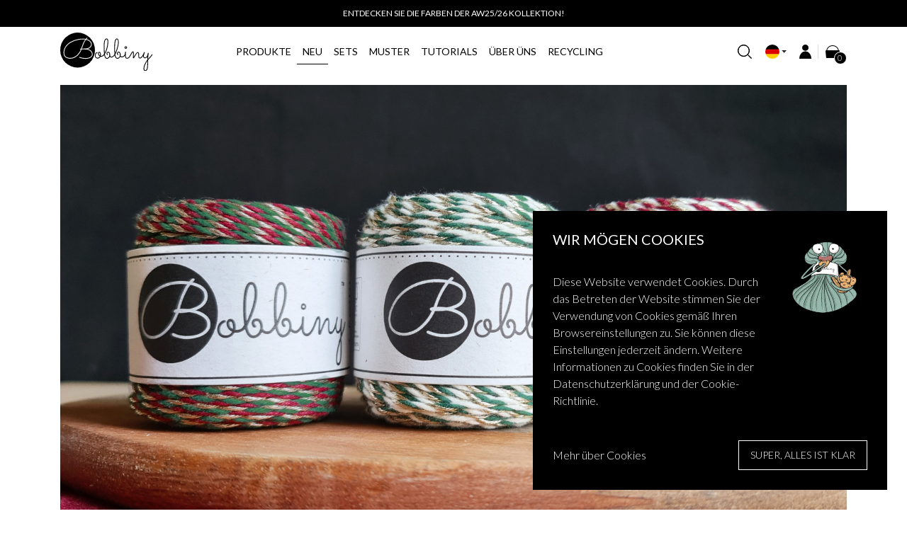

--- FILE ---
content_type: text/html; charset=utf-8
request_url: https://shop.bobbiny.com/de/blog/14-urlaubsschnre-in-mini-version
body_size: 18983
content:
<!doctype html>
<html lang="de">

  <head>
    
      
    <link rel="preconnect" href="//fonts.gstatic.com/" crossorigin>
<link rel="preconnect" href="//ajax.googleapis.com" crossorigin>
<script type="text/javascript">
    WebFontConfig = {
        google: { families: [ 'Lato:300,400,500,700' ] }
    };
    (function() {
        var wf = document.createElement('script');
        wf.src = 'https://ajax.googleapis.com/ajax/libs/webfont/1/webfont.js';
        wf.type = 'text/javascript';
        wf.async = 'true';
        var s = document.getElementsByTagName('script')[0];
        s.parentNode.insertBefore(wf, s);
    })(); </script>


	<meta charset="utf-8">


	<meta http-equiv="x-ua-compatible" content="ie=edge">



	<title>Blog</title>
	<meta name="description" content="Blog Description">
	<meta name="keywords" content="Blog Keywords">
            
        
                    				<link rel="alternate" href="https://shop.bobbiny.com/pl/blog/14-urlaubsschnre-in-mini-version" hreflang="pl">
            				<link rel="alternate" href="https://shop.bobbiny.com/en/blog/14-urlaubsschnre-in-mini-version" hreflang="en-US">
            				<link rel="alternate" href="https://shop.bobbiny.com/de/blog/14-urlaubsschnre-in-mini-version" hreflang="de-DE">
            				<link rel="alternate" href="https://shop.bobbiny.com/fr/blog/14-urlaubsschnre-in-mini-version" hreflang="fr-fr">
            				<link rel="alternate" href="https://shop.bobbiny.com/nl/blog/14-urlaubsschnre-in-mini-version" hreflang="nl-nl">
                        
    
<meta property="og:title" content="Blog"/>
<meta property="og:description" content="Blog Description"/>
<meta property="og:type" content="website"/>
<meta property="og:url" content="https://shop.bobbiny.com/de/blog/14-urlaubsschnre-in-mini-version"/>
<meta property="og:site_name" content="BOBBINY"/>

    <meta property="og:image" content="https://shop.bobbiny.comhttps://shop.bobbiny.com/img/retail-logo-1599073821.jpg"/>
<script type="application/ld+json">
{
    "@context" : "http://schema.org",
    "@type" : "Organization",
    "name" : "BOBBINY",
    "url" : "https://shop.bobbiny.com/de/",
    "logo" : {
        "@type":"ImageObject",
        "url":"https://shop.bobbiny.comhttps://shop.bobbiny.com/img/retail-logo-1599073821.jpg"
    }
}

</script>

<script type="application/ld+json">
{
    "@context":"http://schema.org",
    "@type":"WebPage",
    "isPartOf": {
        "@type":"WebSite",
        "url":  "https://shop.bobbiny.com/de/",
        "name": "BOBBINY"
    },
    "name": "Blog",
    "url":  "https://shop.bobbiny.com/de/blog/14-urlaubsschnre-in-mini-version"
}


</script>
<script type="application/ld+json">
    {
    "@context": "https://schema.org",
    "@type": "BreadcrumbList",
    "itemListElement": [
        {
    "@type": "ListItem",
    "position": 1,
    "name": "Startseite",
    "item": "https://shop.bobbiny.com/de/"
    },        {
    "@type": "ListItem",
    "position": 2,
    "name": "Blog",
    "item": "https://shop.bobbiny.com/de/blog"
    },        {
    "@type": "ListItem",
    "position": 3,
    "name": "Urlaubsschnüre in Mini-Version!",
    "item": ""
    }    ]
    }
    </script>

    
	<!-- TrustBox script -->
	<script type="text/javascript" src="//widget.trustpilot.com/bootstrap/v5/tp.widget.bootstrap.min.js" async></script>
	<!-- End TrustBox script -->




	<meta name="viewport" content="width=device-width, initial-scale=1">



	<link rel="icon" type="image/vnd.microsoft.icon" href="https://shop.bobbiny.com/img/favicon.ico?1599073821">
	<link rel="shortcut icon" type="image/x-icon" href="https://shop.bobbiny.com/img/favicon.ico?1599073821">



      <link rel="stylesheet" href="https://shop.bobbiny.com/themes/bobbiny/assets/cache/theme-293ff6752.css?v=9.07" type="text/css" media="all">


<script src="/themes/bobbiny/assets/js/TweenMax.min.js"></script>
<script src="/themes/bobbiny/assets/js/DrawSVGPlugin.min.js"></script>


    

  <script type="text/javascript">
        var controlNav = true;
        var controlNavThumbs = false;
        var csc_warehouse = "0";
        var directionNav = true;
        var dpdpoland_ajax_uri = "\/modules\/dpdpoland\/dpdpoland.ajax.php";
        var dpdpoland_cart = 0;
        var dpdpoland_id_pudo_carrier = 880;
        var dpdpoland_id_pudo_cod_carrier = null;
        var dpdpoland_session = "ee396c00f92339bfe8c296f9990216b5";
        var dpdpoland_token = "6df42403d007273e25c110d0086c80b7aaaee373";
        var effect = "fade";
        var gallery_theme = "compact";
        var img_src = "\/modules\/advanceblog\/views\/img\/captcha\/";
        var incorrectLabel = "Falsche Antwort.";
        var introTextLabel = "Bitte geben Sie das Ergebnis der Gleichung ein:";
        var isMobile = false;
        var nextText = "N\u00e4chste";
        var pauseOnHover = true;
        var prestashop = {"cart":{"products":[],"totals":{"total":{"type":"total","label":"Gesamt","amount":0,"value":"0,00\u00a0USD"},"total_including_tax":{"type":"total","label":"Gesamt (inkl. MwSt.)","amount":0,"value":"0,00\u00a0USD"},"total_excluding_tax":{"type":"total","label":"Gesamtpreis o. MwSt.","amount":0,"value":"0,00\u00a0USD"}},"subtotals":{"products":{"type":"products","label":"Zwischensumme","amount":0,"value":"0,00\u00a0USD"},"discounts":null,"shipping":{"type":"shipping","label":"Versand","amount":0,"value":""},"tax":null},"products_count":0,"summary_string":"0 Artikel","vouchers":{"allowed":1,"added":[]},"discounts":[],"minimalPurchase":0,"minimalPurchaseRequired":""},"currency":{"name":"Dolar ameryka\u0144ski","iso_code":"USD","iso_code_num":"840","sign":"USD"},"customer":{"lastname":null,"firstname":null,"email":null,"birthday":null,"newsletter":null,"newsletter_date_add":null,"optin":null,"website":null,"company":null,"siret":null,"ape":null,"is_logged":false,"gender":{"type":null,"name":null},"addresses":[]},"language":{"name":"Niemiecki (German)","iso_code":"de","locale":"de-DE","language_code":"de-DE","is_rtl":"0","date_format_lite":"Y-m-d","date_format_full":"Y-m-d H:i:s","id":3},"page":{"title":"","canonical":null,"meta":{"title":"Blog","description":"Blog Description","keywords":"Blog Keywords","robots":"index"},"page_name":"module-advanceblog-detail","body_classes":{"lang-de":true,"lang-rtl":false,"country-US":true,"currency-USD":true,"layout-full-width":true,"page-":true,"tax-display-disabled":true},"admin_notifications":[]},"shop":{"name":"BOBBINY","logo":"https:\/\/shop.bobbiny.com\/img\/retail-logo-1599073821.jpg","stores_icon":"https:\/\/shop.bobbiny.com\/img\/logo_stores.png","favicon":"https:\/\/shop.bobbiny.com\/img\/favicon.ico"},"urls":{"base_url":"https:\/\/shop.bobbiny.com\/","current_url":"https:\/\/shop.bobbiny.com\/de\/blog\/14-urlaubsschnre-in-mini-version","shop_domain_url":"https:\/\/shop.bobbiny.com","img_ps_url":"https:\/\/shop.bobbiny.com\/img\/","img_cat_url":"https:\/\/shop.bobbiny.com\/img\/c\/","img_lang_url":"https:\/\/shop.bobbiny.com\/img\/l\/","img_prod_url":"https:\/\/shop.bobbiny.com\/img\/p\/","img_manu_url":"https:\/\/shop.bobbiny.com\/img\/m\/","img_sup_url":"https:\/\/shop.bobbiny.com\/img\/su\/","img_ship_url":"https:\/\/shop.bobbiny.com\/img\/s\/","img_store_url":"https:\/\/shop.bobbiny.com\/img\/st\/","img_col_url":"https:\/\/shop.bobbiny.com\/img\/co\/","img_url":"https:\/\/shop.bobbiny.com\/themes\/bobbiny\/assets\/img\/","css_url":"https:\/\/shop.bobbiny.com\/themes\/bobbiny\/assets\/css\/","js_url":"https:\/\/shop.bobbiny.com\/themes\/bobbiny\/assets\/js\/","pic_url":"https:\/\/shop.bobbiny.com\/upload\/","pages":{"address":"https:\/\/shop.bobbiny.com\/de\/adresse","addresses":"https:\/\/shop.bobbiny.com\/de\/adressen","authentication":"https:\/\/shop.bobbiny.com\/de\/einloggen","cart":"https:\/\/shop.bobbiny.com\/de\/warenkorb","category":"https:\/\/shop.bobbiny.com\/de\/index.php?controller=category","cms":"https:\/\/shop.bobbiny.com\/de\/index.php?controller=cms","contact":"https:\/\/shop.bobbiny.com\/de\/kontakt","discount":"https:\/\/shop.bobbiny.com\/de\/Rabatt","guest_tracking":"https:\/\/shop.bobbiny.com\/de\/auftragsverfolgung-gast","history":"https:\/\/shop.bobbiny.com\/de\/bestellungsverlauf","identity":"https:\/\/shop.bobbiny.com\/de\/profil","index":"https:\/\/shop.bobbiny.com\/de\/","my_account":"https:\/\/shop.bobbiny.com\/de\/mein-Konto","order_confirmation":"https:\/\/shop.bobbiny.com\/de\/bestellbestatigung","order_detail":"https:\/\/shop.bobbiny.com\/de\/index.php?controller=order-detail","order_follow":"https:\/\/shop.bobbiny.com\/de\/bestellverfolgung","order":"https:\/\/shop.bobbiny.com\/de\/bestellung","order_return":"https:\/\/shop.bobbiny.com\/de\/index.php?controller=order-return","order_slip":"https:\/\/shop.bobbiny.com\/de\/bestellschein","pagenotfound":"https:\/\/shop.bobbiny.com\/de\/seite-nicht-gefunden","password":"https:\/\/shop.bobbiny.com\/de\/passwort-zuruecksetzen","pdf_invoice":"https:\/\/shop.bobbiny.com\/de\/index.php?controller=pdf-invoice","pdf_order_return":"https:\/\/shop.bobbiny.com\/de\/index.php?controller=pdf-order-return","pdf_order_slip":"https:\/\/shop.bobbiny.com\/de\/index.php?controller=pdf-order-slip","prices_drop":"https:\/\/shop.bobbiny.com\/de\/angebote","product":"https:\/\/shop.bobbiny.com\/de\/index.php?controller=product","search":"https:\/\/shop.bobbiny.com\/de\/suche","sitemap":"https:\/\/shop.bobbiny.com\/de\/Sitemap","stores":"https:\/\/shop.bobbiny.com\/de\/shops","supplier":"https:\/\/shop.bobbiny.com\/de\/lieferant","register":"https:\/\/shop.bobbiny.com\/de\/einloggen?create_account=1","order_login":"https:\/\/shop.bobbiny.com\/de\/bestellung?login=1"},"alternative_langs":{"pl":"https:\/\/shop.bobbiny.com\/pl\/blog\/14-urlaubsschnre-in-mini-version","en-US":"https:\/\/shop.bobbiny.com\/en\/blog\/14-urlaubsschnre-in-mini-version","de-DE":"https:\/\/shop.bobbiny.com\/de\/blog\/14-urlaubsschnre-in-mini-version","fr-fr":"https:\/\/shop.bobbiny.com\/fr\/blog\/14-urlaubsschnre-in-mini-version","nl-nl":"https:\/\/shop.bobbiny.com\/nl\/blog\/14-urlaubsschnre-in-mini-version"},"theme_assets":"\/themes\/bobbiny\/assets\/","actions":{"logout":"https:\/\/shop.bobbiny.com\/de\/?mylogout="},"no_picture_image":{"bySize":{"small_default":{"url":"https:\/\/shop.bobbiny.com\/img\/p\/de-default-small_default.jpg","width":98,"height":98},"cart_default":{"url":"https:\/\/shop.bobbiny.com\/img\/p\/de-default-cart_default.jpg","width":125,"height":125},"pdt_180":{"url":"https:\/\/shop.bobbiny.com\/img\/p\/de-default-pdt_180.jpg","width":180,"height":180},"pdt_300":{"url":"https:\/\/shop.bobbiny.com\/img\/p\/de-default-pdt_300.jpg","width":300,"height":300},"pdt_360":{"url":"https:\/\/shop.bobbiny.com\/img\/p\/de-default-pdt_360.jpg","width":360,"height":360},"home_default":{"url":"https:\/\/shop.bobbiny.com\/img\/p\/de-default-home_default.jpg","width":360,"height":470},"medium_default":{"url":"https:\/\/shop.bobbiny.com\/img\/p\/de-default-medium_default.jpg","width":452,"height":452},"pdt_540":{"url":"https:\/\/shop.bobbiny.com\/img\/p\/de-default-pdt_540.jpg","width":540,"height":540},"large_default":{"url":"https:\/\/shop.bobbiny.com\/img\/p\/de-default-large_default.jpg","width":800,"height":800}},"small":{"url":"https:\/\/shop.bobbiny.com\/img\/p\/de-default-small_default.jpg","width":98,"height":98},"medium":{"url":"https:\/\/shop.bobbiny.com\/img\/p\/de-default-pdt_360.jpg","width":360,"height":360},"large":{"url":"https:\/\/shop.bobbiny.com\/img\/p\/de-default-large_default.jpg","width":800,"height":800},"legend":""}},"configuration":{"display_taxes_label":false,"display_prices_tax_incl":true,"is_catalog":false,"show_prices":true,"opt_in":{"partner":false},"quantity_discount":{"type":"discount","label":"Rabatt auf St\u00fcckzahl"},"voucher_enabled":1,"return_enabled":0},"field_required":[],"breadcrumb":{"links":[{"title":"Startseite","url":"https:\/\/shop.bobbiny.com\/de\/"},{"title":"Blog","url":"https:\/\/shop.bobbiny.com\/de\/blog"},{"title":"Urlaubsschn\u00fcre in Mini-Version!","url":""}],"count":3},"link":{"protocol_link":"https:\/\/","protocol_content":"https:\/\/"},"time":1769371413,"static_token":"ee396c00f92339bfe8c296f9990216b5","token":"d442d16416e2044bc48a80954587d70d","debug":false};
        var prevText = "Vorherige ";
        var psemailsubscription_subscription = "https:\/\/shop.bobbiny.com\/de\/module\/ps_emailsubscription\/subscription";
        var pshowtaxnumber_address_form = "Address form";
        var pshowtaxnumber_address_invoice = 0;
        var pshowtaxnumber_api_token = "c10f0de405e7c6db30353dcee52f56edfcd12457";
        var pshowtaxnumber_api_url = "https:\/\/shop.bobbiny.com\/de\/module\/pshowtaxnumber\/api";
        var pshowtaxnumber_id_country = 0;
        var pshowtaxnumber_info_message = "There is a problem with your VAT number in your address. Please change to correct Vat number: ";
        var pshowtaxnumber_link_address = "https:\/\/shop.bobbiny.com\/de\/adresse?id_address=0";
        var pshowtaxnumber_position_message = 0;
        var pshowtaxnumber_vat_number = null;
      </script>



	<!-- Global site tag (gtag.js) - Google Analytics 
	<script async src="https://www.googletagmanager.com/gtag/js?id=UA-51096517-1"></script>
	<script>
			window.dataLayer = window.dataLayer || [];

			function gtag() {
				dataLayer.push(arguments);
			}

			gtag('js', new Date());

			gtag('config', 'UA-51096517-1');
	</script>
	-->
	<!-- Google Tag Manager -->
	<script>(function (w, d, s, l, i) {
				w[l] = w[l] || [];
				w[l].push({
					'gtm.start':
						new Date().getTime(), event: 'gtm.js'
				});
				var f = d.getElementsByTagName(s)[0],
					j = d.createElement(s), dl = l != 'dataLayer' ? '&l=' + l : '';
				j.async = true;
				j.src =
					'https://www.googletagmanager.com/gtm.js?id=' + i + dl;
				f.parentNode.insertBefore(j, f);
			})(window, document, 'script', 'dataLayer', 'GTM-MDDS9GQ');</script>
	<!-- End Google Tag Manager -->




	<script id='pixlee_script' src="https://assets.pixlee.com/assets/pixlee_events.js"></script>
	<script type="text/javascript">
			if (typeof Pixlee_Analytics !== 'undefined') {
				pixlee_analytics = new Pixlee_Analytics('msrT1SENeT0yCslbDsyB');
			}
	</script>

	<!-- GetResponse Analytics --> <script type="text/javascript"> (function(m, o, n, t, e, r, ){ m['_GetResponseAnalyticsObject'] = e;m[e] = m[e] || function() {(m[e].q = m[e].q || []).push(arguments)}; r = o.createElement(n);_ = o.getElementsByTagName(n)[0];r.async = 1;r.src = t;r.setAttribute('crossorigin', 'use-credentials');_.parentNode .insertBefore(r, _); })(window, document, 'script', 'https://ga.getresponse.com/script/9b42d529-6d3b-48b3-b7b1-1f7f0056a9a4/ga.js', 'GrTracking'); </script> <!-- End GetResponse Analytics -->



<script type="text/javascript">
	var errorEqualShipping = "Das Land in der Versand- und Rechnungsadresse muss gleich sein";
	var errorEqualShippingButton = "Klicken Sie hier, um fortzufahren";

</script>
 
<style>
    .invoice--error {
        padding: 12px 18px;
        color: white;
        background-color: #db0b0b;
        border: transparent;
        font-size: 16px;
        display: block;
        margin-top: 16px;

    }
</style>

<script type="text/javascript">

	document.addEventListener("DOMContentLoaded", function (event) {

		let shipping = document.getElementById("cart-subtotal-shipping");
		let total = document.querySelector(".cart-summary-totals");

		let invoice_addresses = document.querySelectorAll("#invoice-addresses .address-item");
		let delivery_addresses = document.querySelectorAll("#delivery-addresses .address-item");

		let delivery_selected = document.querySelector('#delivery-addresses .address-item.selected');
		let invoice_selected = document.querySelector('#invoice-addresses .address-item.selected');

		let country_id;
		let country_id2;

		if(delivery_selected){
			country_id = delivery_selected.getAttribute('country_id');
		}

		if(invoice_selected){
			country_id2 = invoice_selected.getAttribute('country_id');
		}

		checkEqualAddresses();

		for(let delivery of delivery_addresses) {

			delivery.addEventListener('click', function(event) {

				const checkHasClass = delivery.classList.contains("selected");
				if(checkHasClass){
					country_id = delivery.getAttribute('country_id');
				}

				checkEqualAddresses();

			});
		}

		for(let invoice of invoice_addresses) {

			invoice.addEventListener('click', function(event) {

				const checkHasClass = invoice.classList.contains("selected");
				if(checkHasClass){
					country_id2 = invoice.getAttribute('country_id');
				}

				checkEqualAddresses();

			});

		}

		function checkEqualAddresses() {
			if(country_id2 !== country_id) {
				if(!document.querySelector('.invoice__address span.invoice--error')) {
					var div = document.createElement('span');
					div.innerHTML = errorEqualShipping;
					div.className = 'invoice--error alert alert-danger';

					var btnNext = document.createElement('button');
					btnNext.innerHTML = errorEqualShippingButton
					btnNext.className = 'btn btn-primary btn-small continue';
					btnNext.name="confirm-addresses"

					div.appendChild(btnNext);

					// console.log(document.querySelector('.invoice__address').length);
					if(document.querySelector('.invoice__address') !== null ) {
						document.querySelector('.invoice__address').appendChild(div);
					}

					document.querySelector('.btn-block.continue').style.display = 'none';

				}
			} else {
				if(document.querySelector('.invoice__address span.invoice--error')) {
					document.querySelector('.invoice__address').removeChild(document.querySelector('span.invoice--error'));
					document.querySelector('.btn-block.continue').style.display = 'block';
				}
			}
		}

		if(document.body.classList.contains("page-cart")) {
			shipping.style.display = 'none';
			total.style.display = 'none';
			console.log('cart');
		}

		if (typeof prestashop !== 'undefined') {
			prestashop.on('changedCheckoutStep', function (e) {

				console.log(e);

				// document.querySelector('.continue').re

				console.log(e.event.currentTarget.id);

				if (e && (e.event.currentTarget.id == 'checkout-delivery-step' || e.event.currentTarget.id == 'checkout-payment-step' ) ) {
					shipping.style.display = 'flex';
					total.style.display = 'block';
				} else {
					shipping.style.display = 'none';
					total.style.display = 'none';
				}

			});
		}

	});

</script>

<style>
    .btn-small {
        /*padding: .15rem .75rem;*/
        /*font-size: 13px;*/
        display: block;
        margin-top: 14px;
    }
</style>


    <script type="text/javascript" data-keepinline="true">
    var trustpilot_script_url = 'https://invitejs.trustpilot.com/tp.min.js';
    var trustpilot_key = 'rkCXeT3kQsiRIGTF';
    var trustpilot_widget_script_url = '//widget.trustpilot.com/bootstrap/v5/tp.widget.bootstrap.min.js';
    var trustpilot_integration_app_url = 'https://ecommscript-integrationapp.trustpilot.com';
    var trustpilot_preview_css_url = '//ecommplugins-scripts.trustpilot.com/v2.1/css/preview.min.css';
    var trustpilot_preview_script_url = '//ecommplugins-scripts.trustpilot.com/v2.1/js/preview.min.js';
    var trustpilot_ajax_url = 'https://shop.bobbiny.com/de/module/trustpilot/trustpilotajax';
    var user_id = '0';
    var trustpilot_trustbox_settings = {"trustboxes":[],"activeTrustbox":0,"pageUrls":{"landing":"https:\/\/shop.bobbiny.com\/pl\/","category":"https:\/\/shop.bobbiny.com\/pl\/51-bestellery","product":"https:\/\/shop.bobbiny.com\/pl\/sznurki-plecione\/49-bialy-5902340200803.html"}};
</script>
<script type="text/javascript" src="/modules/trustpilot/views/js/tp_register.min.js"></script>
<script type="text/javascript" src="/modules/trustpilot/views/js/tp_trustbox.min.js"></script>
<script type="text/javascript" src="/modules/trustpilot/views/js/tp_preview.min.js"></script>

<script>
    var x13pricehistory_ajax_url = 'https://shop.bobbiny.com/de/module/x13pricehistory/ajax';
    var x13pricehistory_ajax_token = 'ee396c00f92339bfe8c296f9990216b5';
</script>

    <style>
        #products .thumbnail-container,
        .featured-products .thumbnail-container,
        .product-accessories .thumbnail-container,
        .product-miniature .thumbnail-container {
            height: calc(248px + 90px) !important;
        }

        #products .thumbnail-container .product-thumbnail,
        .featured-products .thumbnail-container .product-thumbnail,
        .product-accessories .thumbnail-container .product-thumbnail,
        .product-miniature .thumbnail-container .product-thumbnail {
            height: calc(100% - 90px) !important;
        }

        #products .highlighted-informations,
        .featured-products .highlighted-informations,
        .product-accessories .highlighted-informations,
        .product-miniature .highlighted-informations {
            bottom: calc(90px - 50px) !important;
        }

        #products .thumbnail-container:focus .highlighted-informations,
        #products .thumbnail-container:hover .highlighted-informations,
        .featured-products .thumbnail-container:focus .highlighted-informations,
        .featured-products .thumbnail-container:hover .highlighted-informations,
        .product-accessories .thumbnail-container:focus .highlighted-informations,
        .product-accessories .thumbnail-container:hover .highlighted-informations,
        .product-miniature .thumbnail-container:focus .highlighted-informations,
        .product-miniature .thumbnail-container:hover .highlighted-informations {
            bottom: calc(90px + 20px) !important;
        }

        #products .thumbnail-container:focus .highlighted-informations.no-variants,
        #products .thumbnail-container:hover .highlighted-informations.no-variants,
        .featured-products .thumbnail-container:focus .highlighted-informations.no-variants,
        .featured-products .thumbnail-container:hover .highlighted-informations.no-variants,
        .product-accessories .thumbnail-container:focus .highlighted-informations.no-variants,
        .product-accessories .thumbnail-container:hover .highlighted-informations.no-variants,
        .product-miniature .thumbnail-container:focus .highlighted-informations.no-variants,
        .product-miniature .thumbnail-container:hover .highlighted-informations.no-variants {
            bottom: calc(90px - 4px) !important;
        }

        #products .product-description,
        .featured-products .product-description,
        .product-accessories .product-description,
        .product-miniature .product-description  {
            height: 90px !important;
        }
    </style>

<!-- getresponse start -->
<script type="text/javascript">

    
    
    
    
    
</script>

<!-- getresponse end -->
<script src="https://mapa.ecommerce.poczta-polska.pl/widget/scripts/ppwidget.js"></script>
<script>
    
        
    var fblogin_appid = '362049786027374';
    var fblogin_langcode = 'de_DE';
    
        var baseDir = prestashop.urls.base_url;
            var fblogin_include_app = true;
    </script>
<script async src="https://www.googletagmanager.com/gtag/js?id=G-8DG2ZVX52S"></script>
<script>
  window.dataLayer = window.dataLayer || [];
  function gtag(){dataLayer.push(arguments);}
  gtag('js', new Date());
  gtag(
    'config',
    'G-8DG2ZVX52S',
    {
      'debug_mode':false
                      }
  );
</script>


    <script>
        var gglogin_appid = '829111694516-j490j40dsflvi8fjng6j86mprfs83mt4.apps.googleusercontent.com';
        var ggl_loginloader = 'https://shop.bobbiny.com/de/module/glogin/loginloader?ajax=1';
        
                
        
                var baseDir = prestashop.urls.base_url;
        var baseUri = prestashop.urls.base_url;
                
    </script>


    <script>
        var prefix = '';
        var sufix = '';

        function getURLParameter(url, name) {
            return (RegExp(name + '=' + '(.+?)(&|$)').exec(url) || [, null])[1];
        }

        !function (f, b, e, v, n, t, s) {
            if (f.fbq) return;
            n = f.fbq = function () {
                n.callMethod ?
                    n.callMethod.apply(n, arguments) : n.queue.push(arguments)
            };
            if (!f._fbq) f._fbq = n;
            n.push = n;
            n.loaded = !0;
            n.version = '2.0';
            n.queue = [];
            t = b.createElement(e);
            t.async = !0;
            t.src = v;
            s = b.getElementsByTagName(e)[0];
            s.parentNode.insertBefore(t, s)
        }(window,
            document, 'script', 'https://connect.facebook.net/en_US/fbevents.js');
        
                fbq('init', '1185342161978887');
        
                fbq('track', "PageView");
        
                        
        
                        
                                                
        
                        
                                                            function reinitaddtocart() {
                                $('.ajax_add_to_cart_button, .add-to-cart').click(function () {
                    fbq('track', 'AddToCart');
                });
                            }

            document.addEventListener("DOMContentLoaded", function (event) {
                reinitaddtocart();
            });

            function reinitViewContent(){
            }
                
    </script>

<!-- Getresponse Analytics -->
    <script type="text/javascript" src="https://ga.getresponse.com/script/ga.js?grid=sBDcBXkZfdXELA3c%3D" async></script>
<!-- End Getresponse Analytics -->




    
  </head>

  <body id="module-advanceblog-detail" class="lang-de country-us currency-usd layout-full-width page- tax-display-disabled">
  
   
  <!-- Google Tag Manager (noscript) -->
  <noscript><iframe src="https://www.googletagmanager.com/ns.html?id=GTM-MDDS9GQ"
  height="0" width="0" style="display:none;visibility:hidden"></iframe></noscript>
  <!-- End Google Tag Manager (noscript) -->
  


    
      
    

    <main>
      
              

      <header id="header" class="l-header fixed-top">
        
          

    <div id="header_info" class="header-banner">
                                    
        
            <div class="custombanners displayBanner clearfix" data-hook="displayBanner">

                
                <div class="cb-wrapper" data-wrapper="8">

                                            <div class="banner-item ">
                            <div class="banner-item-content">
                                                                                                                                    <div class="custom-html ">
                                        <p>Entdecken Sie die Farben der AW25/26 Kollektion!</p>                                    </div>
                                                                                            </div>
                        </div>
                                    </div>
            </div>

		    
    </div>



    <div class="container position-relative header-top d--flex-between u-a-i-c px-0">
        <div class="col-3 d-lg-none">
            <button class="visible--mobile hamburger" id="menu-icon" data-toggle="modal" data-target="#mobile_top_menu_wrapper">
                <span class="hamburger__box">
                    <span class="hamburger__inner"></span>
                </span>
            </button>
        </div>
        <div class="col-6 col-lg-2 col-xl-2 logo">
            <div class="logowrapper">
                <a href="https://shop.bobbiny.com/" title="BOBBINY">
                    <svg id="svglogo" xmlns="http://www.w3.org/2000/svg" viewBox="0 0 238.83 98.38">
                        <defs>
                            <style>
                                .cls-1,
                                .cls-2,
                                .cls-3,
                                .cls-5 {
                                    fill: none;
                                    stroke-linecap: round;
                                }
                                .cls-1,
                                .cls-2,
                                .cls-3 {
                                    stroke: #000;
                                }
                                .cls-1,
                                .cls-2 {
                                    stroke-width: 2;
                                }
                                .cls-2, .cls-3, .cls-5 {
                                    stroke-linejoin: round;
                                }
                                .cls-3 {
                                    stroke-width: 2;
                                }
                                .cls-4 {
                                    fill-opacity: 1;
                                }
                                .cls-5 {
                                    stroke: #eee;
                                    stroke-width: 2;
                                }
                            </style>
                        </defs>
                        <title>Bobbiny</title>
                        <g id="layer2">
                            <g>
                                <g>
                                    <path class="cls-1 bobbiny-lines" d="M95.66,54.95s-4.89,1.38-4.89,8.19,6.7,6.8,9.14,5.53,4.78-4.25,4.57-7.12c.11-3.72-.14-7-3.08-7.34-2.22-.25-4.57,3.4-.32,8.19s8.82,1.38,10,.43,6.49-7.78,9.25-16.05c2.45-7.34,6-26.63.21-27-6.7-.43-7.12,14.67-6.7,23.39s-.21,18.6,3.19,24.24c3.3,5.1,8.93,1.59,10.42-1.7s1.7-9.89-1.49-11.37c-4.76-1.53-6.39,3.58-3.61,6"
                                    transform="translate(0 -3.52)"></path>
                                    <path class="cls-1 bobbiny-lines" d="M128.61,63.59s1.56,3.65,4.69,3.13S141.77,64,147.11,47,151,22.41,148.28,20.2c-3.52-1.69-6.78,1.69-7.17,18.37s-.27,24.41,2.74,28.67c3.78,5.34,11.34,1.69,11.6-4.56.52-5-1-8.47-4-9s-5.08,5.73-1.82,6.78" transform="translate(0 -3.52)"></path>
                                    <path class="cls-1 bobbiny-lines" d="M155.58,63.72a5.48,5.48,0,0,0,5,2.48c3.65,0,5.73-2.35,7.17-5.08.78-1.82,1.69-8.08,1.69-8.08s-1.17,11.86.52,14.85,7,2.35,9.38-1.69,7.3-12,7.3-12,2.08-2.74,3.13.13c.26,3.26-.26,13.94-.26,13.94s.13,1.69,3-3.26,6.78-11.08,8.86-10.29,2.48,2.61,2.22,6.12-.78,7.69,2.22,8.34,6.38-3.26,7.3-4.69,5.47-10.42,5.47-10.42-2.48,5.6-2.74,8.86,1.3,5.86,3.78,5.86a7.39,7.39,0,0,0,6.51-5,71.14,71.14,0,0,0,2.22-7.95s-1.69,12-1.43,16.81-.52,18.89-.52,18.89-.78,9.64-5.47,9.9-5.21-6.12-1.82-15c3.91-8.86,9.38-15,11.21-16.55s7.95-8.73,8.21-10" transform="translate(0 -3.52)"></path>
                                </g>
                                    <ellipse class="cls-3 bobbiny-lines" cx="169.98" cy="38.5" rx="2.28" ry="2.22"></ellipse>
                                    <circle class="cls-4" cx="45.02" cy="45.02" r="45.02"></circle>
                                    <path class="cls-5 letter-b" d="M69.45,17.67a39.52,39.52,0,0,0-8.73,12.51c-3.13,7.43-5.34,13.94-6,16S49.13,60.8,37.79,66.8,12.9,69.14,10.3,61.19,10,39.22,25.8,29.14c14.18-9,31.78-9.46,38.7-8.6,8.21,1,16,6.12,16.42,12.12,0,5.73-3.87,11.32-12.77,12.64-6.83,1-15.11,0-15.9.78,0,0,15.9-.78,21.11,1.17,5,2.13,10.05,6,9.77,12.9S70.63,74.35,50,67.45" transform="translate(0 -3.52)"></path>
                            </g>
                        </g>
                    </svg>
                </a>                
            </div>
        </div>
        <div class="col-lg-7 col-xl-7 d-none d-lg-block header__nav">
            

<nav class="menu visible--desktop" id="_desktop_top_menu">
  
      <ul class="menu-top h-100" id="top-menu" role="navigation" data-depth="0">
                                        <li class="h-100 menu__item--0 menu-has-sub  category menu__item menu__item--top"
          id="category-52" aria-haspopup="true" aria-expanded="false"
          aria-owns="top_sub_menu_91732" aria-controls="top_sub_menu_91732">
          


                    <div class="menu__item-header ">
          


              
                  <a
                          class="d-flex d-lg-inline-block w-100 h-100 menu__item-link--top menu__item-link--hassubmenu  hover-effect"
                          href="https://shop.bobbiny.com/de/52-produkte" data-depth="0"
                                            >
                      <span class="align-self-center">Produkte</span>
                  </a>

              

                                                <span class="visible--mobile">
                <span data-target="#top_sub_menu_61727" data-toggle="collapse"
                      class="d-block navbar-toggler icon-collapse">
                  <i class="material-icons menu__collapseicon">&#xE313;</i>
                </span>
              </span>
          </div>
                                <div class="menu-sub clearfix collapse show" data-collapse-hide-mobile
                 id="top_sub_menu_61727" role="group" aria-labelledby="category-52"
                 aria-expanded="false" aria-hidden="true">
                <div class="menu-sub__content py-2 py-lg-5">
                  <div class="container p-lg-0">
                    
      <ul  class="justify-content-lg-around menu-sub__list menu-sub__list--1" data-depth="1">
                                        <li class="h-100 menu__item--1 menu-has-sub  category menu__item menu__item--sub"
          id="category-53" aria-haspopup="true" aria-expanded="false"
          aria-owns="top_sub_menu_80854" aria-controls="top_sub_menu_80854">
          


                    <div class="menu__item-header pb-lg-3">
          


              
                  <a
                          class="d-flex d-lg-inline-block w-100 h-100 menu__item-link--sub menu__item-link--1 menu__item-link--hassubmenu px-lg-0 hover-effect"
                          href="https://shop.bobbiny.com/de/53-flechtkordeln" data-depth="1"
                                            >
                      <span class="align-self-center">Flechtkordeln</span>
                  </a>

              

                                                <span class="visible--mobile">
                <span data-target="#top_sub_menu_69797" data-toggle="collapse"
                      class="d-block navbar-toggler icon-collapse">
                  <i class="material-icons menu__collapseicon">&#xE313;</i>
                </span>
              </span>
          </div>
                                <div class="clearfix collapse show" data-collapse-hide-mobile
                 id="top_sub_menu_69797" role="group" aria-labelledby="category-53"
                 aria-expanded="false" aria-hidden="true">
                <div>
                  <div class="container p-lg-0">
                    
      <ul  class="justify-content-lg-around menu-sub__list menu-sub__list--2" data-depth="2">
                      <li class="h-100 menu__item--2   no-padding-inside category menu__item menu__item--sub"
          id="category-58" >
          


          


              
                  <a
                          class="d-flex d-lg-inline-block  h-100 menu__item-link--sub menu__item-link--2 menu__item-link--nosubmenu px-lg-0 hover-effect"
                          href="https://shop.bobbiny.com/de/58-junior-3mm" data-depth="2"
                                            >
                      <span class="align-self-center">Junior 3mm</span>
                  </a>

              

                              </li>
                                        <li class="h-100 menu__item--2 menu-has-sub  no-padding-inside category menu__item menu__item--sub"
          id="category-59" aria-haspopup="true" aria-expanded="false"
          aria-owns="top_sub_menu_46782" aria-controls="top_sub_menu_46782">
          


                    <div class="menu__item-header pb-lg-3">
          


              
                  <a
                          class="d-flex d-lg-inline-block  h-100 menu__item-link--sub menu__item-link--2 menu__item-link--hassubmenu px-lg-0 hover-effect"
                          href="https://shop.bobbiny.com/de/59-premium-5mm" data-depth="2"
                                            >
                      <span class="align-self-center">Premium 5mm</span>
                  </a>

              

                                                <span class="visible--mobile">
                <span data-target="#top_sub_menu_665" data-toggle="collapse"
                      class="d-block navbar-toggler icon-collapse">
                  <i class="material-icons menu__collapseicon">&#xE313;</i>
                </span>
              </span>
          </div>
                                <div class="clearfix collapse show" data-collapse-hide-mobile
                 id="top_sub_menu_665" role="group" aria-labelledby="category-59"
                 aria-expanded="false" aria-hidden="true">
                <div>
                  <div class="container p-lg-0">
                    
      <ul  class="justify-content-lg-around menu-sub__list menu-sub__list--3" data-depth="3">
                      <li class="h-100 menu__item--3   no-padding-inside category menu__item menu__item--sub"
          id="category-77" >
          


          


              
                  <a
                          class="d-flex d-lg-inline-block w-100 h-100 menu__item-link--sub menu__item-link--3 menu__item-link--nosubmenu px-lg-0 hover-effect"
                          href="https://shop.bobbiny.com/de/77-premium-5mm-50m" data-depth="3"
                                            >
                      <span class="align-self-center">Premium 5mm 50m</span>
                  </a>

              

                              </li>
                      <li class="h-100 menu__item--3   no-padding-inside category menu__item menu__item--sub"
          id="category-78" >
          


          


              
                  <a
                          class="d-flex d-lg-inline-block w-100 h-100 menu__item-link--sub menu__item-link--3 menu__item-link--nosubmenu px-lg-0 hover-effect"
                          href="https://shop.bobbiny.com/de/78-premium-5mm-100m" data-depth="3"
                                            >
                      <span class="align-self-center">Premium 5mm 100m</span>
                  </a>

              

                              </li>
          </ul>
  
                  </div>
                </div>
            </div>
                  </li>
                      <li class="h-100 menu__item--2   no-padding-inside category menu__item menu__item--sub"
          id="category-85" >
          


          


              
                  <a
                          class="d-flex d-lg-inline-block  h-100 menu__item-link--sub menu__item-link--2 menu__item-link--nosubmenu px-lg-0 hover-effect"
                          href="https://shop.bobbiny.com/de/85-jumbo-soft-8mm" data-depth="2"
                                            >
                      <span class="align-self-center">Jumbo Soft 8mm</span>
                  </a>

              

                              </li>
                                        <li class="h-100 menu__item--2 menu-has-sub  no-padding-inside category menu__item menu__item--sub"
          id="category-60" aria-haspopup="true" aria-expanded="false"
          aria-owns="top_sub_menu_2262" aria-controls="top_sub_menu_2262">
          


                    <div class="menu__item-header pb-lg-3">
          


              
                  <a
                          class="d-flex d-lg-inline-block  h-100 menu__item-link--sub menu__item-link--2 menu__item-link--hassubmenu px-lg-0 hover-effect"
                          href="https://shop.bobbiny.com/de/60-jumbo-9mm" data-depth="2"
                                            >
                      <span class="align-self-center">Jumbo 9mm</span>
                  </a>

              

                                                <span class="visible--mobile">
                <span data-target="#top_sub_menu_52871" data-toggle="collapse"
                      class="d-block navbar-toggler icon-collapse">
                  <i class="material-icons menu__collapseicon">&#xE313;</i>
                </span>
              </span>
          </div>
                                <div class="clearfix collapse show" data-collapse-hide-mobile
                 id="top_sub_menu_52871" role="group" aria-labelledby="category-60"
                 aria-expanded="false" aria-hidden="true">
                <div>
                  <div class="container p-lg-0">
                    
      <ul  class="justify-content-lg-around menu-sub__list menu-sub__list--3" data-depth="3">
                      <li class="h-100 menu__item--3   no-padding-inside category menu__item menu__item--sub"
          id="category-87" >
          


          


              
                  <a
                          class="d-flex d-lg-inline-block w-100 h-100 menu__item-link--sub menu__item-link--3 menu__item-link--nosubmenu px-lg-0 hover-effect"
                          href="https://shop.bobbiny.com/de/87-jumbo-9mm-30m" data-depth="3"
                                            >
                      <span class="align-self-center">Jumbo 9mm 30m</span>
                  </a>

              

                              </li>
                      <li class="h-100 menu__item--3   no-padding-inside category menu__item menu__item--sub"
          id="category-88" >
          


          


              
                  <a
                          class="d-flex d-lg-inline-block w-100 h-100 menu__item-link--sub menu__item-link--3 menu__item-link--nosubmenu px-lg-0 hover-effect"
                          href="https://shop.bobbiny.com/de/88-jumbo-9mm-100m" data-depth="3"
                                            >
                      <span class="align-self-center">Jumbo 9mm 100m</span>
                  </a>

              

                              </li>
          </ul>
  
                  </div>
                </div>
            </div>
                  </li>
          </ul>
  
                  </div>
                </div>
            </div>
                  </li>
                                        <li class="h-100 menu__item--1 menu-has-sub  category menu__item menu__item--sub"
          id="category-54" aria-haspopup="true" aria-expanded="false"
          aria-owns="top_sub_menu_64210" aria-controls="top_sub_menu_64210">
          


                    <div class="menu__item-header pb-lg-3">
          


              
                  <a
                          class="d-flex d-lg-inline-block w-100 h-100 menu__item-link--sub menu__item-link--1 menu__item-link--hassubmenu px-lg-0 hover-effect"
                          href="https://shop.bobbiny.com/de/54-makramee-kordeln" data-depth="1"
                                            >
                      <span class="align-self-center">Makramee-Kordeln</span>
                  </a>

              

                                                <span class="visible--mobile">
                <span data-target="#top_sub_menu_83119" data-toggle="collapse"
                      class="d-block navbar-toggler icon-collapse">
                  <i class="material-icons menu__collapseicon">&#xE313;</i>
                </span>
              </span>
          </div>
                                <div class="clearfix collapse show" data-collapse-hide-mobile
                 id="top_sub_menu_83119" role="group" aria-labelledby="category-54"
                 aria-expanded="false" aria-hidden="true">
                <div>
                  <div class="container p-lg-0">
                    
      <ul  class="justify-content-lg-around menu-sub__list menu-sub__list--2" data-depth="2">
                      <li class="h-100 menu__item--2   no-padding-inside category menu__item menu__item--sub"
          id="category-61" >
          


          


              
                  <a
                          class="d-flex d-lg-inline-block  h-100 menu__item-link--sub menu__item-link--2 menu__item-link--nosubmenu px-lg-0 hover-effect"
                          href="https://shop.bobbiny.com/de/61-15mm" data-depth="2"
                                            >
                      <span class="align-self-center">1.5mm</span>
                  </a>

              

                              </li>
                      <li class="h-100 menu__item--2   no-padding-inside category menu__item menu__item--sub"
          id="category-62" >
          


          


              
                  <a
                          class="d-flex d-lg-inline-block  h-100 menu__item-link--sub menu__item-link--2 menu__item-link--nosubmenu px-lg-0 hover-effect"
                          href="https://shop.bobbiny.com/de/62-3mm" data-depth="2"
                                            >
                      <span class="align-self-center">3mm</span>
                  </a>

              

                              </li>
                      <li class="h-100 menu__item--2   no-padding-inside category menu__item menu__item--sub"
          id="category-63" >
          


          


              
                  <a
                          class="d-flex d-lg-inline-block  h-100 menu__item-link--sub menu__item-link--2 menu__item-link--nosubmenu px-lg-0 hover-effect"
                          href="https://shop.bobbiny.com/de/63-5mm" data-depth="2"
                                            >
                      <span class="align-self-center">5mm</span>
                  </a>

              

                              </li>
                      <li class="h-100 menu__item--2   no-padding-inside category menu__item menu__item--sub"
          id="category-68" >
          


          


              
                  <a
                          class="d-flex d-lg-inline-block  h-100 menu__item-link--sub menu__item-link--2 menu__item-link--nosubmenu px-lg-0 hover-effect"
                          href="https://shop.bobbiny.com/de/68-9mm" data-depth="2"
                                            >
                      <span class="align-self-center">9mm</span>
                  </a>

              

                              </li>
          </ul>
  
                  </div>
                </div>
            </div>
                  </li>
                                        <li class="h-100 menu__item--1 menu-has-sub  category menu__item menu__item--sub"
          id="category-55" aria-haspopup="true" aria-expanded="false"
          aria-owns="top_sub_menu_84456" aria-controls="top_sub_menu_84456">
          


                    <div class="menu__item-header pb-lg-3">
          


              
                  <a
                          class="d-flex d-lg-inline-block w-100 h-100 menu__item-link--sub menu__item-link--1 menu__item-link--hassubmenu px-lg-0 hover-effect"
                          href="https://shop.bobbiny.com/de/55-macramee-schnuere-3ply" data-depth="1"
                                            >
                      <span class="align-self-center">Macramee-Schnüre 3PLY</span>
                  </a>

              

                                                <span class="visible--mobile">
                <span data-target="#top_sub_menu_2354" data-toggle="collapse"
                      class="d-block navbar-toggler icon-collapse">
                  <i class="material-icons menu__collapseicon">&#xE313;</i>
                </span>
              </span>
          </div>
                                <div class="clearfix collapse show" data-collapse-hide-mobile
                 id="top_sub_menu_2354" role="group" aria-labelledby="category-55"
                 aria-expanded="false" aria-hidden="true">
                <div>
                  <div class="container p-lg-0">
                    
      <ul  class="justify-content-lg-around menu-sub__list menu-sub__list--2" data-depth="2">
                      <li class="h-100 menu__item--2   no-padding-inside category menu__item menu__item--sub"
          id="category-71" >
          


          


              
                  <a
                          class="d-flex d-lg-inline-block  h-100 menu__item-link--sub menu__item-link--2 menu__item-link--nosubmenu px-lg-0 hover-effect"
                          href="https://shop.bobbiny.com/de/71-15mm" data-depth="2"
                                            >
                      <span class="align-self-center">1,5mm</span>
                  </a>

              

                              </li>
                      <li class="h-100 menu__item--2   no-padding-inside category menu__item menu__item--sub"
          id="category-64" >
          


          


              
                  <a
                          class="d-flex d-lg-inline-block  h-100 menu__item-link--sub menu__item-link--2 menu__item-link--nosubmenu px-lg-0 hover-effect"
                          href="https://shop.bobbiny.com/de/64-3mm" data-depth="2"
                                            >
                      <span class="align-self-center">3mm</span>
                  </a>

              

                              </li>
                      <li class="h-100 menu__item--2   no-padding-inside category menu__item menu__item--sub"
          id="category-65" >
          


          


              
                  <a
                          class="d-flex d-lg-inline-block  h-100 menu__item-link--sub menu__item-link--2 menu__item-link--nosubmenu px-lg-0 hover-effect"
                          href="https://shop.bobbiny.com/de/65-5mm" data-depth="2"
                                            >
                      <span class="align-self-center">5mm</span>
                  </a>

              

                              </li>
                      <li class="h-100 menu__item--2   no-padding-inside category menu__item menu__item--sub"
          id="category-70" >
          


          


              
                  <a
                          class="d-flex d-lg-inline-block  h-100 menu__item-link--sub menu__item-link--2 menu__item-link--nosubmenu px-lg-0 hover-effect"
                          href="https://shop.bobbiny.com/de/70-9mm" data-depth="2"
                                            >
                      <span class="align-self-center">9mm</span>
                  </a>

              

                              </li>
          </ul>
  
                  </div>
                </div>
            </div>
                  </li>
                                        <li class="h-100 menu__item--1 menu-has-sub  category menu__item menu__item--sub"
          id="category-75" aria-haspopup="true" aria-expanded="false"
          aria-owns="top_sub_menu_21898" aria-controls="top_sub_menu_21898">
          


                    <div class="menu__item-header pb-lg-3">
          


              
                  <a
                          class="d-flex d-lg-inline-block w-100 h-100 menu__item-link--sub menu__item-link--1 menu__item-link--hassubmenu px-lg-0 hover-effect"
                          href="https://shop.bobbiny.com/de/75-garn" data-depth="1"
                                            >
                      <span class="align-self-center">Garn</span>
                  </a>

              

                                                <span class="visible--mobile">
                <span data-target="#top_sub_menu_33051" data-toggle="collapse"
                      class="d-block navbar-toggler icon-collapse">
                  <i class="material-icons menu__collapseicon">&#xE313;</i>
                </span>
              </span>
          </div>
                                <div class="clearfix collapse show" data-collapse-hide-mobile
                 id="top_sub_menu_33051" role="group" aria-labelledby="category-75"
                 aria-expanded="false" aria-hidden="true">
                <div>
                  <div class="container p-lg-0">
                    
      <ul  class="justify-content-lg-around menu-sub__list menu-sub__list--2" data-depth="2">
                      <li class="h-100 menu__item--2   no-padding-inside category menu__item menu__item--sub"
          id="category-76" >
          


          


              
                  <a
                          class="d-flex d-lg-inline-block  h-100 menu__item-link--sub menu__item-link--2 menu__item-link--nosubmenu px-lg-0 hover-effect"
                          href="https://shop.bobbiny.com/de/76-friendly-yarn" data-depth="2"
                                            >
                      <span class="align-self-center">Friendly Yarn</span>
                  </a>

              

                              </li>
          </ul>
  
                  </div>
                </div>
            </div>
                  </li>
                                        <li class="h-100 menu__item--1 menu-has-sub  category menu__item menu__item--sub"
          id="category-82" aria-haspopup="true" aria-expanded="false"
          aria-owns="top_sub_menu_97870" aria-controls="top_sub_menu_97870">
          


                    <div class="menu__item-header pb-lg-3">
          


              
                  <a
                          class="d-flex d-lg-inline-block w-100 h-100 menu__item-link--sub menu__item-link--1 menu__item-link--hassubmenu px-lg-0 hover-effect"
                          href="https://shop.bobbiny.com/de/82-zubehoer" data-depth="1"
                                            >
                      <span class="align-self-center">Zubehör</span>
                  </a>

              

                                                <span class="visible--mobile">
                <span data-target="#top_sub_menu_57189" data-toggle="collapse"
                      class="d-block navbar-toggler icon-collapse">
                  <i class="material-icons menu__collapseicon">&#xE313;</i>
                </span>
              </span>
          </div>
                                <div class="clearfix collapse show" data-collapse-hide-mobile
                 id="top_sub_menu_57189" role="group" aria-labelledby="category-82"
                 aria-expanded="false" aria-hidden="true">
                <div>
                  <div class="container p-lg-0">
                    
      <ul  class="justify-content-lg-around menu-sub__list menu-sub__list--2" data-depth="2">
                      <li class="h-100 menu__item--2   no-padding-inside category menu__item menu__item--sub"
          id="category-56" >
          


          


              
                  <a
                          class="d-flex d-lg-inline-block  h-100 menu__item-link--sub menu__item-link--2 menu__item-link--nosubmenu px-lg-0 hover-effect"
                          href="https://shop.bobbiny.com/de/56-color-card" data-depth="2"
                                            >
                      <span class="align-self-center">Color card</span>
                  </a>

              

                              </li>
                      <li class="h-100 menu__item--2   no-padding-inside category menu__item menu__item--sub"
          id="category-83" >
          


          


              
                  <a
                          class="d-flex d-lg-inline-block  h-100 menu__item-link--sub menu__item-link--2 menu__item-link--nosubmenu px-lg-0 hover-effect"
                          href="https://shop.bobbiny.com/de/83-socken" data-depth="2"
                                            >
                      <span class="align-self-center">Socken</span>
                  </a>

              

                              </li>
                      <li class="h-100 menu__item--2   no-padding-inside category menu__item menu__item--sub"
          id="category-84" >
          


          


              
                  <a
                          class="d-flex d-lg-inline-block  h-100 menu__item-link--sub menu__item-link--2 menu__item-link--nosubmenu px-lg-0 hover-effect"
                          href="https://shop.bobbiny.com/de/84-makramee-holzstab" data-depth="2"
                                            >
                      <span class="align-self-center">MAKRAMEE HOLZSTAB</span>
                  </a>

              

                              </li>
                      <li class="h-100 menu__item--2   no-padding-inside category menu__item menu__item--sub"
          id="category-89" >
          


          


              
                  <a
                          class="d-flex d-lg-inline-block  h-100 menu__item-link--sub menu__item-link--2 menu__item-link--nosubmenu px-lg-0 hover-effect"
                          href="https://shop.bobbiny.com/de/89-haekelnadel" data-depth="2"
                                            >
                      <span class="align-self-center">Häkelnadel</span>
                  </a>

              

                              </li>
                      <li class="h-100 menu__item--2   no-padding-inside category menu__item menu__item--sub"
          id="category-90" >
          


          


              
                  <a
                          class="d-flex d-lg-inline-block  h-100 menu__item-link--sub menu__item-link--2 menu__item-link--nosubmenu px-lg-0 hover-effect"
                          href="https://shop.bobbiny.com/de/90-stricknadeln" data-depth="2"
                                            >
                      <span class="align-self-center">Stricknadeln</span>
                  </a>

              

                              </li>
          </ul>
  
                  </div>
                </div>
            </div>
                  </li>
          </ul>
  
                  </div>
                </div>
            </div>
                  </li>
                      <li class="h-100 menu__item--0   category menu__item menu__item--top"
          id="category-86" >
          


          


              
                  <a
                          class="d-flex d-lg-inline-block w-100 h-100 menu__item-link--top menu__item-link--nosubmenu  hover-effect"
                          href="https://shop.bobbiny.com/de/86-neu" data-depth="0"
                                            >
                      <span class="align-self-center">Neu</span>
                  </a>

              

                              </li>
                      <li class="h-100 menu__item--0   category menu__item menu__item--top"
          id="category-73" >
          


          


              
                  <a
                          class="d-flex d-lg-inline-block w-100 h-100 menu__item-link--top menu__item-link--nosubmenu  hover-effect"
                          href="https://shop.bobbiny.com/de/73-sets" data-depth="0"
                                            >
                      <span class="align-self-center">Sets</span>
                  </a>

              

                              </li>
                                        <li class="h-100 menu__item--0 menu-has-sub  category menu__item menu__item--top"
          id="category-57" aria-haspopup="true" aria-expanded="false"
          aria-owns="top_sub_menu_30160" aria-controls="top_sub_menu_30160">
          


                    <div class="menu__item-header ">
          


              
                  <a
                          class="d-flex d-lg-inline-block w-100 h-100 menu__item-link--top menu__item-link--hassubmenu  hover-effect"
                          href="https://shop.bobbiny.com/de/57-muster" data-depth="0"
                                            >
                      <span class="align-self-center">Muster</span>
                  </a>

              

                                                <span class="visible--mobile">
                <span data-target="#top_sub_menu_52290" data-toggle="collapse"
                      class="d-block navbar-toggler icon-collapse">
                  <i class="material-icons menu__collapseicon">&#xE313;</i>
                </span>
              </span>
          </div>
                                <div class="menu-sub clearfix collapse show" data-collapse-hide-mobile
                 id="top_sub_menu_52290" role="group" aria-labelledby="category-57"
                 aria-expanded="false" aria-hidden="true">
                <div class="menu-sub__content py-2 py-lg-5">
                  <div class="container p-lg-0">
                    
      <ul  class="justify-content-lg-around menu-sub__list menu-sub__list--1" data-depth="1">
                      <li class="h-100 menu__item--1   category menu__item menu__item--sub"
          id="category-91" >
          


          


              
                  <a
                          class="d-flex d-lg-inline-block w-100 h-100 menu__item-link--sub menu__item-link--1 menu__item-link--nosubmenu px-lg-0 hover-effect"
                          href="https://shop.bobbiny.com/de/91-grundlegend" data-depth="1"
                                            >
                      <span class="align-self-center">Grundlegend</span>
                  </a>

              

                              </li>
                      <li class="h-100 menu__item--1   category menu__item menu__item--sub"
          id="category-92" >
          


          


              
                  <a
                          class="d-flex d-lg-inline-block w-100 h-100 menu__item-link--sub menu__item-link--1 menu__item-link--nosubmenu px-lg-0 hover-effect"
                          href="https://shop.bobbiny.com/de/92-premium" data-depth="1"
                                            >
                      <span class="align-self-center">Premium</span>
                  </a>

              

                              </li>
          </ul>
  
                  </div>
                </div>
            </div>
                  </li>
                      <li class="h-100 menu__item--0   cms-page menu__item menu__item--top"
          id="cms-page-13" >
          


          


              
                  <a
                          class="d-flex d-lg-inline-block w-100 h-100 menu__item-link--top menu__item-link--nosubmenu  hover-effect"
                          href="https://shop.bobbiny.com/de/content/13-tutorials" data-depth="0"
                                            >
                      <span class="align-self-center">Tutorials</span>
                  </a>

              

                              </li>
                                        <li class="h-100 menu__item--0 menu-has-sub  cms-category menu__item menu__item--top"
          id="cms-category-3" aria-haspopup="true" aria-expanded="false"
          aria-owns="top_sub_menu_42095" aria-controls="top_sub_menu_42095">
          


                    <div class="menu__item-header ">
          


              
                  <div style="cursor:pointer" class="d-flex d-lg-inline-block w-100 h-100 menu__item-link--top menu__item-link--hassubmenu  hover-effect"> <span class="align-self-center">über üns</span></div>


              

                                                <span class="visible--mobile">
                <span data-target="#top_sub_menu_9656" data-toggle="collapse"
                      class="d-block navbar-toggler icon-collapse">
                  <i class="material-icons menu__collapseicon">&#xE313;</i>
                </span>
              </span>
          </div>
                                <div class="menu-sub clearfix collapse show" data-collapse-hide-mobile
                 id="top_sub_menu_9656" role="group" aria-labelledby="cms-category-3"
                 aria-expanded="false" aria-hidden="true">
                <div class="menu-sub__content py-2 py-lg-5">
                  <div class="container p-lg-0">
                    
      <ul  class="justify-content-lg-around menu-sub__list menu-sub__list--1" data-depth="1">
                      <li class="h-100 menu__item--1   cms-page menu__item menu__item--sub"
          id="cms-page-4" >
          


          


              
                  <a
                          class="d-flex d-lg-inline-block w-100 h-100 menu__item-link--sub menu__item-link--1 menu__item-link--nosubmenu px-lg-0 hover-effect"
                          href="https://shop.bobbiny.com/de/content/4-ueber-uns" data-depth="1"
                                            >
                      <span class="align-self-center">Über uns</span>
                  </a>

              

                              </li>
                      <li class="h-100 menu__item--1   cms-page menu__item menu__item--sub"
          id="cms-page-6" >
          


          


              
                  <a
                          class="d-flex d-lg-inline-block w-100 h-100 menu__item-link--sub menu__item-link--1 menu__item-link--nosubmenu px-lg-0 hover-effect"
                          href="https://shop.bobbiny.com/de/content/6-unsere-kordeln" data-depth="1"
                                            >
                      <span class="align-self-center">Unsere kordeln</span>
                  </a>

              

                              </li>
                      <li class="h-100 menu__item--1   cms-page menu__item menu__item--sub"
          id="cms-page-18" >
          


          


              
                  <a
                          class="d-flex d-lg-inline-block w-100 h-100 menu__item-link--sub menu__item-link--1 menu__item-link--nosubmenu px-lg-0 hover-effect"
                          href="https://shop.bobbiny.com/de/content/18-zertifizierungen" data-depth="1"
                                            >
                      <span class="align-self-center">Zertifizierungen</span>
                  </a>

              

                              </li>
          </ul>
  
                  </div>
                </div>
            </div>
                  </li>
                      <li class="h-100 menu__item--0   cms-page menu__item menu__item--top"
          id="cms-page-7" >
          


          


              
                  <a
                          class="d-flex d-lg-inline-block w-100 h-100 menu__item-link--top menu__item-link--nosubmenu  hover-effect"
                          href="https://shop.bobbiny.com/de/content/7-recycling" data-depth="0"
                                            >
                      <span class="align-self-center">Recycling</span>
                  </a>

              

                              </li>
          </ul>
  
</nav>

        </div>
        <div class="col-3 col-lg-3 col-xl-3 header__right header-top__col">
            <button class="visible--mobile search" id="search-mobile" data-toggle="modal" data-target="#offcanvas_search">
                <img src="/themes/bobbiny/assets/img/icon-search.png" srcset="/themes/bobbiny/assets/img/icon-search@2x.png 2x">
            </button>
             <button class="btn btn-sm visible--desktop search" id="search-desktop">
                <img src="/themes/bobbiny/assets/img/icon-search.png" srcset="/themes/bobbiny/assets/img/icon-search@2x.png 2x">
            </button>
            
<div id="_desktop_language_selector">
  <div class="language-selector-wrapper">
    <div class="language-selector dropdown js-dropdown">
      <button data-toggle="dropdown" class="btn btn-sm dropdown-toggle language-toggle" aria-haspopup="true" aria-expanded="false" aria-label="Dropdown Sprachen">
          <img class="lang-flag" src="https://shop.bobbiny.com/img/l/3.jpg"/>
      </button>
      <div class="dropdown-menu" aria-labelledby="language-selector-label">
                        <a href="https://shop.bobbiny.com/pl/blog/14-urlaubsschnre-in-mini-version?controllerUri=detail" class="dropdown-item small">
                <div class="img-outline">
                  <img class="lang-flag" src="https://shop.bobbiny.com/img/l/1.jpg"/>
                </div>
              </a>
                        <a href="https://shop.bobbiny.com/en/blog/14-urlaubsschnre-in-mini-version?controllerUri=detail" class="dropdown-item small">
                <div class="img-outline">
                  <img class="lang-flag" src="https://shop.bobbiny.com/img/l/2.jpg"/>
                </div>
              </a>
                        <a href="https://shop.bobbiny.com/de/blog/14-urlaubsschnre-in-mini-version?controllerUri=detail" class="dropdown-item small active">
                <div class="img-outline">
                  <img class="lang-flag" src="https://shop.bobbiny.com/img/l/3.jpg"/>
                </div>
              </a>
                        <a href="https://shop.bobbiny.com/fr/blog/14-urlaubsschnre-in-mini-version?controllerUri=detail" class="dropdown-item small">
                <div class="img-outline">
                  <img class="lang-flag" src="https://shop.bobbiny.com/img/l/4.jpg"/>
                </div>
              </a>
                        <a href="https://shop.bobbiny.com/nl/blog/14-urlaubsschnre-in-mini-version?controllerUri=detail" class="dropdown-item small">
                <div class="img-outline">
                  <img class="lang-flag" src="https://shop.bobbiny.com/img/l/8.jpg"/>
                </div>
              </a>
                </div>
    </div>
  </div>
</div>



    <script type="text/javascript">
        // jQuery(document).ready(function ($) {
        //
        //     $('.language-selector .dropdown-item').on('click touch', function (e) {
        //
        //         console.log(e.href);
        //         // location.href = e.href;
        //
        //     });
        //
        // });



        // Set a Cookie
        function setCookie(cName, cValue, expDays) {
            let date = new Date();
            date.setTime(date.getTime() + (expDays * 24 * 60 * 60 * 1000));
            const expires = "expires=" + date.toUTCString();
            document.cookie = cName + "=" + cValue + "; " + expires + "; path=/";
        }

        function getCookie(cName) {
            const name = cName + "=";
            const cDecoded = decodeURIComponent(document.cookie); //to be careful
            const cArr = cDecoded .split('; ');
            let res;
            cArr.forEach(val => {
                if (val.indexOf(name) === 0) res = val.substring(name.length);
            })
            return res;
        }


        document.querySelector(".language-selector .dropdown-item").addEventListener("click", function(e){

            // console.log(this.getAttribute("href"));

            setCookie('lang', 'initLang', 30);

            // location.href = this.getAttribute("href");
            // location.href = this.getAttribute("href");

            console.log('zapisano')


        }, false);


        window.addEventListener('load', function(){

            var lang = getCookie('lang');

            if(lang){
                console.log('wybrano'+lang);
                document.cookie = "lang=; expires=Thu, 01 Jan 1970 00:00:00 UTC; path=/";
                location.reload();

            }

        });









</script>








<div id="_desktop_user_info" class="visible--desktop user-info">
      <a href="https://shop.bobbiny.com/de/mein-Konto" class="btn btn-sm user-toggle" title="Anmelden zu Ihrem Kundenbereich" rel="nofollow">
      <img src="/themes/bobbiny/assets//img/icon-user.png" srcset="/themes/bobbiny/assets//img/icon-user@2x.png 2x">
    </a>
  </div>
<div>
  <div class="blockcart cart-preview header__rightitem inactive" data-refresh-url="//shop.bobbiny.com/de/module/ps_shoppingcart/ajax">
    <div class="shopping-cart">
        <a rel="nofollow" href="//shop.bobbiny.com/de/warenkorb?action=show" class="u-link-body">
        <span><i class="blockcart__icon"></i></span>
                <span class="cart-products-count small blockcart__count">0</span>
        </a>
    </div>
  </div>
</div>

        </div>
        <div class='desktop-search position-absolute d-none d-lg-none'>
            <!-- Block search module TOP -->

<div id="_desktop_search_wrapper">
    <form method="get" action="//shop.bobbiny.com/de/suche" class="search-widget" data-search-widget data-search-controller-url="//shop.bobbiny.com/de/suche">
        <input type="hidden" name="controller" value="search">
        <div class="search-widget__group">
            <input class="form-control search-widget__input-right" type="text" name="s" value="" placeholder="Katalog durchsuchen" aria-label="Suche">
            <button type="submit" class="search-widget__btn btn btn-link">
                <img src="/themes/bobbiny/assets/img/icon-search.png" srcset="/themes/bobbiny/assets/img/icon-search@2x.png 2x">
            </button>
        </div>
    </form>
</div>
<!-- /Block search module TOP -->

        </div>
    </div>
    

        
      </header>

      
        
<aside id="notifications" class="notifications-container">
    
    
    
    </aside>
      

      
      
        <section id="wrapper" class="l-wrapper">
        
                      <div class="row">
            

          

  <div id="content-wrapper" class="content col-xs-12 col-sm-12 col-md-12">
    
              <div id="fmmblogDetail">
  <meta name="description" content="">
  <meta name="keywords" content="">
  <link rel="stylesheet" href="/modules/advanceblog/views/css/lightbox.css" type="text/css" />
  <script type="text/javascript" src="/modules/advanceblog/views/js/lightbox/js/lightbox.js"></script>
  <link rel="stylesheet" href="/modules/advanceblog/views/css/jquery.bxslider.css" type="text/css" />
    
  
<link rel="stylesheet" href="https://fonts.googleapis.com/css?family=Lato">

<style type="text/css">
    #fmmblogDetail {
        font-family: 'Lato';
    }
</style>


  <!-- top Banners -->
          


    <div id="mainBlogpostImg">
      <img style="width: -moz-available;" src="/img/uploads/16_9.jpg"/>
    </div>

  
<!-- associated blog categories -->
<script type="text/javascript" src="https://s7.addthis.com/js/300/addthis_widget.js#pubid=ra-553894c424ba529f" async="async"></script>
<div class="blogSubInfo">
  <p style="color: #000000;">Gepostet am: paź 17, 2022</p>
       <p>
      Kategorien:
                              <a href="https://shop.bobbiny.com/de/blog/category/1-">
          
        </a>
                  </p>
    <!--author-->
    
  <!-- tags -->
  <!-- share option on top -->
    </div>

  <!-- blog title -->
<div class="eventviewDIV">
  <h3>Urlaubsschnüre in Mini-Version!</h3>
</div>

  <!-- blog main content -->
<div class="event-contents">
  <!-- blog html content -->
  <div class="fmmBlogdetContent">
    <p>Bobbiny präsentiert ein neues Produkt, das perfekt für die Feiertage geeignet ist - unsere geliebten 3-lagigen Makramee-Seile 1,5 mm in einer kleineren Größe! Drei einzigartige Farben finden Sie in 35 m Länge - genau richtig für saisonale Projekte!</p>
<p>Bobbiny Mini Kordeln sind auch eine tolle Geschenkidee! Mit Holiday Trio selber machen oder einfach verschenken! Das garantierte Lächeln im Gesicht des Empfängers! :)</p>
<p><br />Dir fehlen die Ideen? Schauen Sie auf unserem Instagram vorbei, wo Sie jede Menge Inspiration finden können - nicht nur für Urlaubsprojekte!</p>    <!-- social buttons -->
                          <meta property="og:url" content="https://shop.bobbiny.com/de/blog/14-urlaubsschnre-in-mini-version" />
        <meta property="og:type" content="website" />
        <meta property="og:title" content="Urlaubsschnüre in Mini-Version!" />
        <meta property="og:description" content="Neues Produkt in Bobbiny! Holiday 3ply Seile in einer Mini-Version! Verwenden Sie sie zum Verpacken von Geschenken oder zum Basteln von Weihnachtsschmuck. Ihrer Fantasie sind keine Grenzen gesetzt!" />
        <meta property="og:image" content="/img/uploads/16_9.jpg" />
        <div class="addthis_sharing_toolbox"></div>
          </div>
  </div>
</div>

  
  <!-- related posts -->
<p style="clear: both; padding-bottom:10px"></p>
  
  <!-- related products -->
      <div id="related_products">
      <h3>Produkte im Zusammenhang mit diesem Beitrag</h3>
      <center>
        <ul class="img-list">
                    <li>
            <a href="https://shop.bobbiny.com/de/macramee-schnuere-3ply/9643-holiday-green-5903816684585.html">


              <img src="https://shop.bobbiny.com/19211/holiday-green.jpg" height="160" class="ml-auto mr-auto" />



              <span class="text-content"><span>
                Holiday Green
                <br>
                <small><p class="desc"></p></small>
              </span></span>
            </a>
          </li>
                    <li>
            <a href="https://shop.bobbiny.com/de/macramee-schnuere-3ply/9644-holiday-red-5903816684585.html">


              <img src="https://shop.bobbiny.com/19212/holiday-red.jpg" height="160" class="ml-auto mr-auto" />



              <span class="text-content"><span>
                Holiday Red
                <br>
                <small><p class="desc"></p></small>
              </span></span>
            </a>
          </li>
                    <li>
            <a href="https://shop.bobbiny.com/de/macramee-schnuere-3ply/9645-holiday-crush-5903816684585.html">


              <img src="https://shop.bobbiny.com/19213/holiday-crush.jpg" height="160" class="ml-auto mr-auto" />



              <span class="text-content"><span>
                Holiday Crush
                <br>
                <small><p class="desc"></p></small>
              </span></span>
            </a>
          </li>
                  </ul>
      </center>
    </div>
    <p style="clear: both;"></p>
  
  
<!-- comments block -->
      <div id="post_comments" class="comments">                               <form action="https://shop.bobbiny.com/de/blog/14-urlaubsschnre-in-mini-version#post_comments" method="post" class="std" id="sendComment" name="sendComment">
        <fieldset>
          <h4>Hinterlasse einen Kommentar</h4>
          <p class="text">
            <label>Name :</label>
            <input type="text" name="client_name" class="form-control" id="client_name" value="">
          </p>
          <p class="textarea">
            <label>Kommentare : </label>
            <textarea style="width:100%; height:150px;" class="form-control" name="post_comment" id="post_comment"></textarea>
          </p>

                  </fieldset>
      </form>
              <p class="login clearfix">
          <a href="#quick-login" class="btn btn-primary button pull-right fancy_login" title="Einloggen">Zum Kommentieren anmelden</a>
        </p>
        <div style="display: none;">
          <div id="quick-login" class="page-content card card-block">
    <h3 class="panel-heading">Einloggen</h3><hr>
    <div id="login-errors" class="alert alert-danger error" style="display:none;"></div>
    <form id="fancy-login" action="https://shop.bobbiny.com/de/blog/14-urlaubsschnre-in-mini-version" method="post" class="std">
        <div class="login-wrapper">
            <div class="form-group row ">
                <label class="col-md-3 form-control-label required">Email in</label>
                <div class="col-md-6">
                    <input class="form-control" id="fancy-email" type="email" required="required" name="email">
                </div>
            </div>

            <div class="form-group row ">
                <label class="col-md-3 form-control-label required">Passwort</label>
                <div class="col-md-6">
                    <input class="form-control" id="fancy-password" type="password" required="required" name="password">
                </div>
            </div>
        </div>
        <footer class="form-footer text-xs-center clearfix">
            <button type="submit" data-link-action="sign-in" class="btn button btn-primary" name="quickLogin">
            Einloggen</button>
        </footer>
    </form>
</div>
        </div>
          </div>

      
  <!-- top Banners -->
          
  <p style="clear: both; padding-bottom:5px"></p>
          
  </div>



          
        </div>
        
        </section>
        

                        

      <footer id="footer" class="l-footer mt-5">
        
          
<div class="footer-top py-4">
  <div class="container">
    <div class="row">
      
        

  <div class="social-sharing col justify-content-center">
              <a class="text-hide social-share-btn social-share-btn--footer facebook order-2" href="https://www.facebook.com/Bobbiny" target="_blank" rel="nofollow noopener">Facebook</a>
              <a class="text-hide social-share-btn social-share-btn--footer youtube " href="https://www.youtube.com/@hello_bobbiny" target="_blank" rel="nofollow noopener">YouTube</a>
              <a class="text-hide social-share-btn social-share-btn--footer pinterest order-4" href="https://pl.pinterest.com/bobbiny/" target="_blank" rel="nofollow noopener">Pinterest</a>
              <a class="text-hide social-share-btn social-share-btn--footer instagram " href="https://www.instagram.com/hello_bobbiny/?hl=pl" target="_blank" rel="nofollow noopener">Instagram</a>
              <a class="text-hide social-share-btn social-share-btn--footer linkedin " href="https://www.linkedin.com/company/bobbiny/" target="_blank" rel="nofollow noopener">LinkedIn</a>
            <a class="text-hide social-share-btn social-share-btn--footer tiktok order-3" href="https://www.tiktok.com/@hello_bobbiny" target="_blank" rel="nofollow noopener">TikTok</a>
  </div>


      
    </div>
  </div>
</div>
<div class="footer-bottom mb-5">
  <div class="container">
    <div class="row">
      
        <div class="row">
<div class="block_newsletter m-auto pt-4 col-12 col-md-6">
  <div class="row">
    <h3 id="block-newsletter-label" class="col-lg-12 col-12">Newsletter</h3>
    <div class="col-lg-12 col-12">
      <form action="https://shop.bobbiny.com/de/#footer" method="post" class="needs-validation">
        <input type="hidden" name="action" value="0">
        <div class="input-group">
          <input
                  name="email"
                  class="form-control"
                  type="email"
                  value=""
                  placeholder="Ihre E-Mail-Adresse"
                  aria-labelledby="block-newsletter-label"
                  autocomplete="email"
          >
          <div class="input-group-append">
            <button class="btn btn-primary" type="submit" name="submitNewsletter"><span class="d-none d-sm-inline">Abonnieren</span><span class="d-inline d-sm-none">OK</span></button>
          </div>
        </div>

        <div class="clearfix">
                                      <p class="small mt-2"><p>Ich stimme zu, mir Informationen über Produkte, Dienstleistungen, Werbeaktionen oder Neuigkeiten zu den in der Datenschutzrichtlinie festgelegten Bedingungen an die oben angegebene E-Mail-Adresse zu senden.</p></p>
                                        <div id="gdpr_consent" class="gdpr_module_17">
    <div class="custom-control custom-checkbox">
        <input class="custom-control-input" id="psgdpr_consent_checkbox_17" name="psgdpr_consent_checkbox" type="checkbox" value="1" required>
        <label class="custom-control-label" for="psgdpr_consent_checkbox_17">Ich akzeptiere <a href="https://shop.bobbiny.com/de/content/2-datenschutz-und-cookies-policy">die allgemeinen Nutzungsbedingungen und die Datenschutzbestimmungen</a></label>
    </div>
</div>

<script type="text/javascript">
    var psgdpr_front_controller = "https://shop.bobbiny.com/de/module/psgdpr/FrontAjaxGdpr";
    psgdpr_front_controller = psgdpr_front_controller.replace(/\amp;/g,'');
    var psgdpr_id_customer = "0";
    var psgdpr_customer_token = "da39a3ee5e6b4b0d3255bfef95601890afd80709";
    var psgdpr_id_guest = "0";
    var psgdpr_guest_token = "739d4f006b6f8507b85f336103b5ca4d64949a9d";

    document.addEventListener('DOMContentLoaded', function() {
        let psgdpr_id_module = "17";
        let parentForm = $('.gdpr_module_' + psgdpr_id_module).closest('form');

        let toggleFormActive = function() {
            let checkbox = $('#psgdpr_consent_checkbox_' + psgdpr_id_module);
            let element = $('.gdpr_module_' + psgdpr_id_module);
            let iLoopLimit = 0;

            // Look for parent elements until we find a submit button, or reach a limit
            while(0 === element.nextAll('[type="submit"]').length &&  // Is there any submit type ?
                element.get(0) !== parentForm.get(0) &&  // the limit is the form
                element.length &&
                iLoopLimit != 1000) { // element must exit
                    element = element.parent();
                    iLoopLimit++;
            }

            if (checkbox.prop('checked') === true) {
                if (element.find('[type="submit"]').length > 0) {
                    element.find('[type="submit"]').removeAttr('disabled');
                } else {
                    element.nextAll('[type="submit"]').removeAttr('disabled');
                }
            } else {
                if (element.find('[type="submit"]').length > 0) {
                    element.find('[type="submit"]').attr('disabled', 'disabled');
                } else {
                    element.nextAll('[type="submit"]').attr('disabled', 'disabled');
                }
            }
        }

        // Triggered on page loading
        toggleFormActive();

        $('body').on('change', function(){
            // Triggered after the dom might change after being loaded
            toggleFormActive();

            // Listener ion the checkbox click
            $(document).on("click" , "#psgdpr_consent_checkbox_"+psgdpr_id_module, function() {
                toggleFormActive();
            });

            $(document).on('submit', parentForm, function(event) {
                $.ajax({
                    data: 'POST',
                    //dataType: 'JSON',
                    url: psgdpr_front_controller,
                    data: {
                        ajax: true,
                        action: 'AddLog',
                        id_customer: psgdpr_id_customer,
                        customer_token: psgdpr_customer_token,
                        id_guest: psgdpr_id_guest,
                        guest_token: psgdpr_guest_token,
                        id_module: psgdpr_id_module,
                    },
                    success: function (data) {
                        // parentForm.submit();
                    },
                    error: function (err) {
                        console.log(err);
                    }
                });
            });
        });
    });
</script>


                    </div>
      </form>
    </div>
  </div>
</div>
</div>    <div class="col-lg-3 text-center d-lg-none">
      <p class="footer__title my-3">Contact Us</p>
      <div class="d-lg-none">
          <p class="font-weight-bolder mt-3">Shop</p>
          <ul>
            <li><a href="tel:+48 538 443 352" class="hover-effect">+48 538 443 352</a></li>
            <li><a href="mailto:hello@bobbiny.com" class="hover-effect">hello@bobbiny.com</a></li> 
          </ul>
          
          <p class="font-weight-bolder mt-3">B2B</p>
          <ul>
            <li><a href="tel:+48 692 100 335" class="hover-effect">+48 692 100 335</a></li>
            <li><a href="mailto:wholesale@bobbiny.com" class="hover-effect">wholesale@bobbiny.com</a></li> 
          </ul>
      </div>
    </div>
          <div class="col-lg-3">
                  <p class="footer__title footer__title--desktop mt-5 mb-3 mz">Laden</p>
          <a href="#footer_sub_menu_63856" class="footer__title--mobile footer__title" data-toggle="collapse">Laden</a>
        <ul id="footer_sub_menu_63856" class="collapse show" data-collapse-hide-mobile>
                      <li>
              <a
                  id="link-custom-page-flechtkordeln-1"
                  class="custom-page-link hover-effect"
                  href="https://shop.bobbiny.com/de/53-flechtkordeln"
                  title=""
                                >
                Flechtkordeln
              </a>
            </li>
                      <li>
              <a
                  id="link-custom-page-makramee-kordeln-1"
                  class="custom-page-link hover-effect"
                  href="https://shop.bobbiny.com/de/54-makramee-kordeln"
                  title=""
                                >
                Makramee-Kordeln
              </a>
            </li>
                      <li>
              <a
                  id="link-custom-page-macramee-schnure-3ply-1"
                  class="custom-page-link hover-effect"
                  href="https://shop.bobbiny.com/de/55-macramee-schnuere-3ply"
                  title=""
                                >
                Macramee-Schnüre 3PLY
              </a>
            </li>
                      <li>
              <a
                  id="link-custom-page-zubehor-1"
                  class="custom-page-link hover-effect"
                  href="https://shop.bobbiny.com/de/56-zubehoer"
                  title=""
                                >
                Zubehör
              </a>
            </li>
                      <li>
              <a
                  id="link-custom-page-tutorials-1"
                  class="custom-page-link hover-effect"
                  href="https://shop.bobbiny.com/de/content/13-tutorials"
                  title=""
                                >
                Tutorials
              </a>
            </li>
                      <li>
              <a
                  id="link-custom-page-blog-1"
                  class="custom-page-link hover-effect"
                  href="https://shop.bobbiny.com/de/blog"
                  title=""
                                >
                Blog
              </a>
            </li>
                  </ul>
      </div>
          <div class="col-lg-3">
                  <p class="footer__title footer__title--desktop mt-5 mb-3 mz">Über uns</p>
          <a href="#footer_sub_menu_94921" class="footer__title--mobile footer__title" data-toggle="collapse">Über uns</a>
        <ul id="footer_sub_menu_94921" class="collapse show" data-collapse-hide-mobile>
                      <li>
              <a
                  id="link-cms-page-4-2"
                  class="cms-page-link hover-effect"
                  href="https://shop.bobbiny.com/de/content/4-ueber-uns"
                  title="lerne mehr über uns"
                                >
                Über uns
              </a>
            </li>
                      <li>
              <a
                  id="link-cms-page-6-2"
                  class="cms-page-link hover-effect"
                  href="https://shop.bobbiny.com/de/content/6-unsere-kordeln"
                  title=""
                                >
                Unsere kordeln
              </a>
            </li>
                      <li>
              <a
                  id="link-cms-page-7-2"
                  class="cms-page-link hover-effect"
                  href="https://shop.bobbiny.com/de/content/7-recycling"
                  title=""
                                >
                Recycling
              </a>
            </li>
                      <li>
              <a
                  id="link-cms-page-21-2"
                  class="cms-page-link hover-effect"
                  href="https://shop.bobbiny.com/de/content/21-faq"
                  title="Welche Schnur wählen? Wie wäscht man Bobbiny Cord? Die Antwort auf diese und weitere Fragen finden Sie gleich hier."
                                >
                FAQ
              </a>
            </li>
                      <li>
              <a
                  id="link-cms-page-22-2"
                  class="cms-page-link hover-effect"
                  href="https://shop.bobbiny.com/de/content/22-wie-wird-man-grosshaendler"
                  title="Möchten Sie eine geschäftliche Zusammenarbeit mit uns aufbauen? Hier finden Sie die Antwort auf all Ihre Fragen."
                                >
                Wie wird man Großhändler?
              </a>
            </li>
                      <li>
              <a
                  id="link-static-page-contact-2"
                  class="cms-page-link hover-effect"
                  href="https://shop.bobbiny.com/de/kontakt"
                  title="Nutzen Sie unser Kontaktformular"
                                >
                Kontaktiere uns
              </a>
            </li>
                  </ul>
      </div>
          <div class="col-lg-3">
                  <p class="footer__title footer__title--desktop mt-5 mb-3 mz">Betreuung</p>
          <a href="#footer_sub_menu_59820" class="footer__title--mobile footer__title" data-toggle="collapse">Betreuung</a>
        <ul id="footer_sub_menu_59820" class="collapse show" data-collapse-hide-mobile>
                      <li>
              <a
                  id="link-cms-page-1-3"
                  class="cms-page-link hover-effect"
                  href="https://shop.bobbiny.com/de/content/1-auslieferung-und-ruecknahme"
                  title="Our terms and conditions of delivery"
                                >
                Auslieferung und Rücknahme
              </a>
            </li>
                      <li>
              <a
                  id="link-cms-page-2-3"
                  class="cms-page-link hover-effect"
                  href="https://shop.bobbiny.com/de/content/2-datenschutzrichtlinien-und-cookies-politik"
                  title="Datenschutz und cookies policy von online-shop bobbiny bobbiny.com"
                                >
                Datenschutzrichtlinien und Cookies-Politik
              </a>
            </li>
                      <li>
              <a
                  id="link-cms-page-3-3"
                  class="cms-page-link hover-effect"
                  href="https://shop.bobbiny.com/de/content/3-bedingungen"
                  title="Geschäftsbedingungen des online-shops und online-verkaufs durch bobbiny.com"
                                >
                Bedingungen
              </a>
            </li>
                      <li>
              <a
                  id="link-cms-page-11-3"
                  class="cms-page-link hover-effect"
                  href="https://shop.bobbiny.com/de/content/11-zahlung"
                  title=""
                                >
                Zahlung
              </a>
            </li>
                      <li>
              <a
                  id="link-static-page-my-account-3"
                  class="cms-page-link hover-effect"
                  href="https://shop.bobbiny.com/de/mein-Konto"
                  title=""
                                >
                Ihr Kundenbereich
              </a>
            </li>
                      <li>
              <a
                  id="link-custom-page-uberweisungsdaten-3"
                  class="custom-page-link hover-effect"
                  href="https://shop.bobbiny.com/de/transfer-details"
                  title=""
                                >
                Überweisungsdaten
              </a>
            </li>
                  </ul>
      </div>
    
    <div class="block-contact col-lg-3 text-center">
    <p class="footer__title footer__title--desktop mt-5 mb-3">Shop-Einstellungen</p>
    <a href="#footer_store_info" class="footer__title--mobile footer__title" data-toggle="collapse">Shop-Einstellungen</a>

    <div id="footer_store_info" class="account-list collapse show" data-collapse-hide-mobile>
      <ul>
                  <li>ul. Jana Olbrachta 94A</li>
        
                  <li>01-102  Warszawa, Poland</li>
        
        <div class="d-none">
          <p class="font-weight-bolder mt-3">Shop</p>
                      <li><a href="tel:+48 538 443 352" class="hover-effect">+48 538 443 352</a></li>
                                <li><a href="mailto:hello@bobbiny.com" class="hover-effect">hello@bobbiny.com</a></li>
             

          <p class="font-weight-bolder mt-3">B2B</p>
          <li><a href="tel:+48 692 100 335" class="hover-effect">+48 692 100 335</a></li>
          <li><a href="mailto:wholesale@bobbiny.com" class="hover-effect">wholesale@bobbiny.com</a></li>
        </div>

      <ul>
    </div>

    <div class="secure-payment">
      <p class="footer__title pt-1 mb-3 pt-lg-4">SICHERE ZAHLUNG</p>
        	        <img style="max-width: 208px"
	             src="/themes/bobbiny/assets//img/payment-en.png" alt="SICHERE ZAHLUNG">
	        </div>

</div>
<div class="gloader"></div>

      
    </div>
    <div class="row d-none d-lg-flex mt-5 mz">
      <div class="col text-center">
        <ul class="list-inline">
          <li class="m-0 list-inline-item font-weight-bolder">Shop</li>
          <span class="mx-3">|</span>
          <li class="m-0 list-inline-item"><a href="tel:538443352" class="hover-effect">+48 538 443 352</a></li>
          <span class="mx-3">|</span>
          <li class="m-0 list-inline-item"><a href="mailto:hello@bobbiny.com" class="hover-effect">hello@bobbiny.com</a></li>
        </ul>
      </div>
      <div class="col text-center">
        <ul class="list-inline">
          <li class="m-0 list-inline-item font-weight-bolder">B2B</li>
          <span class="mx-3">|</span>
          <li class="m-0 list-inline-item"><a href="tel:48692100335" class="hover-effect">+48 692 100 335</a></li>
          <span class="mx-3">|</span>
          <li class="m-0 list-inline-item"><a href="mailto:wholesale@bobbiny.com" class="hover-effect">wholesale@bobbiny.com</a></li>
        </ul>
      </div>
    </div>
  </div>
  <div id="toTop" class="back-to-top">
    <a href="#" class="btn btn-bb">
      <i class="material-icons">&#xE316;</i>
    </a>
  </div>
  <div class="cookie-alert" id="cookiemodal" style="display: none">

  <div class="media">
    <div class="media-body">
      <h3 class="title">WIR MÖGEN COOKIES</h3>
      <p>Diese Website verwendet Cookies. Durch das Betreten der Website stimmen Sie der Verwendung von Cookies gemäß Ihren Browsereinstellungen zu.
Sie können diese Einstellungen jederzeit ändern. Weitere Informationen zu Cookies finden Sie in der Datenschutzerklärung und der Cookie-Richtlinie.</p>  
    </div>
    <img src="/themes/bobbiny/assets//img/cookie.gif" class="ml-3" alt="WIR MÖGEN COOKIES">
  </div>

  <div class="d-flex align-items-md-center flex-column flex-md-row justify-content-lg-between">
    <a href="//shop.bobbiny.com/de/content/2-datenschutzrichtlinien-und-cookies-politik" class="hover-effect mb-3 mb-md-0">Mehr über Cookies </a>
    <button type="button" id="cookieaccept" class="btn btn-bb ml-md-3 ml-lg-0" data-dismiss="modal">Super, alles ist klar</button>
  </div>

</div></div>
    
        
      </footer>

    </main>
    
                <div class="modal fade" id="offcanvas_search" tabindex="-1" role="dialog" data-modal-hide-mobile>
            <div class="modal-dialog modal-dialog__offcanvas modal-dialog__offcanvas--right" role="document">
                <div class="modal-content">
                  <div class="container">
                    <div class="modal-header">
                        <button type="button" class="close" data-dismiss="modal" aria-label="Schließen">
                            <span class="close__box">
                                <span class="close__inner"></span>
                            </span>
                        </button>
                    </div>
                    <div class="modal-body">
                        <div id="_mobile_search_wrapper"></div>
                    </div>
                  </div>
                </div>
            </div>
        </div>
                        <div class="modal filter fade" id="offcanvas_search_filter" tabindex="-1" role="dialog" data-modal-hide-mobile>
            <div class="modal-dialog modal-lg modal-dialog-centered" role="document">
                <div class="modal-content">
                  <div class="modal-header">
                    <button type="button" class="close" data-dismiss="modal" aria-label="Schließen">
                      <span aria-hidden="true"><i class="material-icons">close</i></span>
                    </button>
                  </div>
                <div class="modal-body">
                  <div class="container">
                    <div id="_mobile_search_filters_wrapper"></div>
                  </div>
                </div>
                <div class="modal-footer">                 
                  <button data-search-url="" class="btn--clearfilter btn btn-block btn-bb-alt js-search-filters-clear-all">
                    <i class="material-icons">&#xE14C;</i>
                    Filter entfernen
                  </button>
                  <button class="btn_close-filter btn btn-bb btn-block align-items-center justify-content-center" data-dismiss="modal" aria-label="Schließen">
                      <i class="material-icons rtl-no-flip">&#xE876;</i>
                      Apply filters
                  </button>
                </div>
              </div>
            </div>
        </div>
                        <div class="modal fade" id="mobile_top_menu_wrapper" tabindex="-1" role="dialog" data-modal-hide-mobile>
            <div class="modal-dialog modal-dialog__offcanvas" role="document">
                <div class="modal-content">
                  <div class="container">
                      <div class="modal-header flex-column my-3">
                          <div class="modal-header-buttons w-100 d-flex justify-content-around">
                                                            <a href="https://shop.bobbiny.com/de/mein-Konto" class="u-link-body" title="Anmelden zu Ihrem Kundenbereich" rel="nofollow">
                                  <img src="/themes/bobbiny/assets//img/icon-user.png" srcset="/themes/bobbiny/assets//img/icon-user@2x.png 2x">
                                </a>
                            
                            <button class="btn btn-sm dropdown-toggle language-toggle" aria-haspopup="true" aria-expanded="false" aria-label="Dropdown Sprachen">
                              <img class="lang-flag" src="https://shop.bobbiny.com/img/l/3.jpg"/>
                            </button>
                            
                                                      </div>

                          <div class="modal-header-options w-100 d-flex flex-column">
                            <div id="_mobile_user_info" class="mobile_user mx-auto"></div> 
                            <div id="_mobile_language_selector" class="mobile_lang mx-auto"></div> 
                          </div>
                      </div>
                      <div class="modal-body">
                          <div class="js-top-menu top-menu-mobile" id="_mobile_top_menu"></div>
                      </div>
                    </div>
                </div>
            </div>
        </div>
            
    
        <script type="text/javascript" src="https://shop.bobbiny.com/themes/core.js?v=2.8096409" ></script>
  <script type="text/javascript" src="https://shop.bobbiny.com/themes/bobbiny/assets/js/theme.js?v=2.8096409" ></script>
  <script type="text/javascript" src="https://shop.bobbiny.com/modules/ps_emailsubscription/views/js/ps_emailsubscription.js?v=2.8096409" ></script>
  <script type="text/javascript" src="https://shop.bobbiny.com/modules/dpdpoland/js/pudo-common.js?v=2.8096409" ></script>
  <script type="text/javascript" src="https://shop.bobbiny.com/modules/dpdpoland/js/pudo-default.js?v=2.8096409" ></script>
  <script type="text/javascript" src="https://shop.bobbiny.com/themes/bobbiny/modules/przelewy24/views/js/przelewy24Blik.js?v=2.8096409" ></script>
  <script type="text/javascript" src="https://shop.bobbiny.com/modules/x13pricehistory/views/js/front-list.js?v=2.8096409" ></script>
  <script type="text/javascript" src="https://shop.bobbiny.com/modules/custombanners/views/js/front.js?v=2.8096409" ></script>
  <script type="text/javascript" src="https://shop.bobbiny.com/themes/bobbiny/modules/advanceblog/views/js/unitegallery/js/ug-common-libraries.js?v=2.8096409" ></script>
  <script type="text/javascript" src="https://shop.bobbiny.com/themes/bobbiny/modules/advanceblog/views/js/unitegallery/js/ug-functions.js?v=2.8096409" ></script>
  <script type="text/javascript" src="https://shop.bobbiny.com/themes/bobbiny/modules/advanceblog/views/js/unitegallery/js/ug-thumbsgeneral.js?v=2.8096409" ></script>
  <script type="text/javascript" src="https://shop.bobbiny.com/themes/bobbiny/modules/advanceblog/views/js/unitegallery/js/ug-thumbsstrip.js?v=2.8096409" ></script>
  <script type="text/javascript" src="https://shop.bobbiny.com/themes/bobbiny/modules/advanceblog/views/js/unitegallery/js/ug-touchthumbs.js?v=2.8096409" ></script>
  <script type="text/javascript" src="https://shop.bobbiny.com/themes/bobbiny/modules/advanceblog/views/js/unitegallery/js/ug-panelsbase.js?v=2.8096409" ></script>
  <script type="text/javascript" src="https://shop.bobbiny.com/themes/bobbiny/modules/advanceblog/views/js/unitegallery/js/ug-strippanel.js?v=2.8096409" ></script>
  <script type="text/javascript" src="https://shop.bobbiny.com/themes/bobbiny/modules/advanceblog/views/js/unitegallery/js/ug-gridpanel.js?v=2.8096409" ></script>
  <script type="text/javascript" src="https://shop.bobbiny.com/themes/bobbiny/modules/advanceblog/views/js/unitegallery/js/ug-thumbsgrid.js?v=2.8096409" ></script>
  <script type="text/javascript" src="https://shop.bobbiny.com/themes/bobbiny/modules/advanceblog/views/js/unitegallery/js/ug-tiles.js?v=2.8096409" ></script>
  <script type="text/javascript" src="https://shop.bobbiny.com/themes/bobbiny/modules/advanceblog/views/js/unitegallery/js/ug-tiledesign.js?v=2.8096409" ></script>
  <script type="text/javascript" src="https://shop.bobbiny.com/themes/bobbiny/modules/advanceblog/views/js/unitegallery/js/ug-avia.js?v=2.8096409" ></script>
  <script type="text/javascript" src="https://shop.bobbiny.com/themes/bobbiny/modules/advanceblog/views/js/unitegallery/js/ug-slider.js?v=2.8096409" ></script>
  <script type="text/javascript" src="https://shop.bobbiny.com/themes/bobbiny/modules/advanceblog/views/js/unitegallery/js/ug-sliderassets.js?v=2.8096409" ></script>
  <script type="text/javascript" src="https://shop.bobbiny.com/themes/bobbiny/modules/advanceblog/views/js/unitegallery/js/ug-touchslider.js?v=2.8096409" ></script>
  <script type="text/javascript" src="https://shop.bobbiny.com/themes/bobbiny/modules/advanceblog/views/js/unitegallery/js/ug-zoomslider.js?v=2.8096409" ></script>
  <script type="text/javascript" src="https://shop.bobbiny.com/themes/bobbiny/modules/advanceblog/views/js/unitegallery/js/ug-video.js?v=2.8096409" ></script>
  <script type="text/javascript" src="https://shop.bobbiny.com/themes/bobbiny/modules/advanceblog/views/js/unitegallery/js/ug-gallery.js?v=2.8096409" ></script>
  <script type="text/javascript" src="https://shop.bobbiny.com/themes/bobbiny/modules/advanceblog/views/js/unitegallery/js/ug-lightbox.js?v=2.8096409" ></script>
  <script type="text/javascript" src="https://shop.bobbiny.com/themes/bobbiny/modules/advanceblog/views/js/unitegallery/js/ug-carousel.js?v=2.8096409" ></script>
  <script type="text/javascript" src="https://shop.bobbiny.com/themes/bobbiny/modules/advanceblog/views/js/unitegallery/js/ug-api.js?v=2.8096409" ></script>
  <script type="text/javascript" src="https://shop.bobbiny.com/themes/bobbiny/modules/advanceblog/views/js/unitegallery/themes/compact/ug-theme-compact.js?v=2.8096409" ></script>
  <script type="text/javascript" src="https://shop.bobbiny.com/themes/bobbiny/modules/advanceblog/views/js/jquery.math-captcha.js?v=2.8096409" ></script>
  <script type="text/javascript" src="https://shop.bobbiny.com/themes/bobbiny/modules/advanceblog/views/js/sliders/owl-carousel/owl.carousel.js?v=2.8096409" ></script>
  <script type="text/javascript" src="https://shop.bobbiny.com/themes/bobbiny/modules/advanceblog/views/js/sliders/nivo-slider/jquery.nivo.slider.js?v=2.8096409" ></script>
  <script type="text/javascript" src="https://shop.bobbiny.com/themes/bobbiny/modules/advanceblog/views/js/advancedblog.js?v=2.8096409" ></script>
  <script type="text/javascript" src="https://shop.bobbiny.com/themes/bobbiny/modules/advanceblog/views/js/lightbox/js/lightbox.js?v=2.8096409" ></script>
  <script type="text/javascript" src="https://shop.bobbiny.com/modules/quantitydiscountpro/views/js/qdp.js?v=2.8096409" ></script>
  <script type="text/javascript" src="https://shop.bobbiny.com/modules/gaffiliatemarketing/views/js/front/grwpoints.js?v=2.8096409" ></script>
  <script type="text/javascript" src="https://shop.bobbiny.com/modules/securitypro/views/js/external-links.js?v=2.8096409" ></script>
  <script type="text/javascript" src="https://shop.bobbiny.com/modules/fblogin/js/fblogin.js?v=2.8096409" ></script>
  <script type="text/javascript" src="https://shop.bobbiny.com/modules/glogin/views/js/glogin.js?v=2.8096409" ></script>
  <script type="text/javascript" src="https://shop.bobbiny.com/modules/fbpixel/views/js/fbpixel.js?v=2.8096409" ></script>
  <script type="text/javascript" src="https://shop.bobbiny.com/modules/csc/views/js/csc.js?v=2.8096409" ></script>
  <script type="text/javascript" src="https://shop.bobbiny.com/js/jquery/ui/jquery-ui.min.js?v=2.8096409" ></script>
  <script type="text/javascript" src="https://shop.bobbiny.com/js/jquery/plugins/fancybox/jquery.fancybox.js?v=2.8096409" ></script>
  <script type="text/javascript" src="https://shop.bobbiny.com/js/jquery/plugins/bxslider/jquery.bxslider.js?v=2.8096409" ></script>
  <script type="text/javascript" src="https://shop.bobbiny.com/modules/pshowtaxnumber/views/js/taxnumber.js?v=2.8096409" ></script>
  <script type="text/javascript" src="https://shop.bobbiny.com/modules/ps_shoppingcart/ps_shoppingcart.js?v=2.8096409" ></script>
  <script type="text/javascript" src="https://shop.bobbiny.com/modules/cb_video_hover/views/js/front.js?v=2.8096409" ></script>
  <script type="text/javascript" src="https://shop.bobbiny.com/themes/bobbiny/assets/js/custom.js?v=2.8096409" ></script>



      <script type="text/javascript" defer>
	window.PixleeAsyncInit = function() {
		Pixlee.init({
			apiKey:'msrT1SENeT0yCslbDsyB'
		});
                                        	};
</script>
<script src="https://assets.pxlecdn.com/assets/pixlee_widget_1_0_0.js"></script>


    

    
      <script type="text/javascript" data-keepinline="true">
    window.trustpilot_trustbox_settings = {"trustboxes":[],"activeTrustbox":0,"pageUrls":{"landing":"https:\/\/shop.bobbiny.com\/pl\/","category":"https:\/\/shop.bobbiny.com\/pl\/51-bestellery","product":"https:\/\/shop.bobbiny.com\/pl\/sznurki-plecione\/49-bialy-5902340200803.html"}};
</script>
<div class="modal fade x13pricehistory-modal" tabindex="-1" role="dialog" aria-labelledby="x13pricehistory-modalLabel"
  aria-hidden="true">
  <div class="modal-dialog" role="document">
    <div class="modal-content">
      <div class="modal-header">
        <button type="button" class="close" data-dismiss="modal" aria-label="Close">
          <span aria-hidden="true">&times;</span>
        </button>
        <h5 class="modal-title">Product price history</h5>
      </div>
      <div class="modal-body">
      </div>
    </div>
  </div>
</div>
    
  </body>

</html>

--- FILE ---
content_type: text/javascript
request_url: https://shop.bobbiny.com/themes/bobbiny/modules/advanceblog/views/js/unitegallery/js/ug-gallery.js?v=2.8096409
body_size: 14272
content:
/**
* The MIT License (MIT)
*
* Copyright (c) 2015 Max Valiano | http://unitegallery.net
*
* Permission is hereby granted, free of charge, to any person
* obtaining a copy of this software and associated documentation
* files (the "Software"), to deal in the Software without
* restriction, including without limitation the rights to use,
* copy, modify, merge, publish, distribute, sublicense, and/or sell
* copies of the Software, and to permit persons to whom the
* Software is furnished to do so, subject to the following
* conditions:
*
* The above copyright notice and this permission notice shall be
* included in all copies or substantial portions of the Software.
*
* THE SOFTWARE IS PROVIDED "AS IS", WITHOUT WARRANTY OF ANY KIND,
* EXPRESS OR IMPLIED, INCLUDING BUT NOT LIMITED TO THE WARRANTIES
* OF MERCHANTABILITY, FITNESS FOR A PARTICULAR PURPOSE AND
* NONINFRINGEMENT. IN NO EVENT SHALL THE AUTHORS OR COPYRIGHT
* HOLDERS BE LIABLE FOR ANY CLAIM, DAMAGES OR OTHER LIABILITY,
* WHETHER IN AN ACTION OF CONTRACT, TORT OR OTHERWISE, ARISING
* FROM, OUT OF OR IN CONNECTION WITH THE SOFTWARE OR THE USE OR
* OTHER DEALINGS IN THE SOFTWARE.
*
* @author    Max Valiano
* @copyright Copyright (c) 2021 Max Valiano | http://unitegallery.net
* @license   The MIT License (MIT)
*/

	/**
	 * prototype gallery funciton
	 */
	jQuery.fn.unitegallery = function(options){
		var element = jQuery(this);
		var galleryID = "#" + element.attr("id");

		if(!options)
			var options = {};

		var objGallery = new UniteGalleryMain();
		objGallery.run(galleryID, options);

		var api = new UG_API(objGallery);

		return(api);
	}


	/**
	 * check for min jquery version
	 */
	function ugCheckForMinJQueryVersion(){

		var isMinJQuery = g_ugFunctions.checkMinJqueryVersion("1.8.0");

		if(isMinJQuery == false)
			throw new Error("The gallery can run from jquery 1.8 You have jQuery "+jQuery.fn.jquery+" Please update your jQuery library.");
	}


	/**
	 * check for errors function
	 */
	function ugCheckForErrors(galleryID, type){

		/**
		 * check for jquery presents
		 */
		function checkForJqueryPresents(){
			if(typeof jQuery == "undefined")
				throw new Error("jQuery library not included");
		}

		/**
		 * check for double jquery error
		 */
		function checkForDoubleJQuery(){

			if(typeof jQuery.fn.unitegallery == "function")
				return(true);

			var errorMessage = "You have some jquery.js library include that comes after the gallery files js include.";
			errorMessage += "<br> This include eliminates the gallery libraries, and make it not work.";

			if(type == "cms"){
				errorMessage += "<br><br> To fix it you can:<br>&nbsp;&nbsp;&nbsp; 1. In the Gallery Settings -> Troubleshooting set option:  <strong><b>Put JS Includes To Body</b></strong> option to true.";
				errorMessage += "<br>&nbsp;&nbsp;&nbsp; 2. Find the double jquery.js include and remove it.";
			}else{
				errorMessage += "<br><br> Please find and remove this jquery.js include and the gallery will work. <br> * There should be only one jquery.js include before all other js includes in the page.";
			}


			throw new Error(errorMessage);
		}

		try{
			if(type == "jquery"){
				checkForJqueryPresents();
				ugCheckForMinJQueryVersion();
			}else{
				ugCheckForMinJQueryVersion();
				checkForDoubleJQuery();
			}

		}catch(objError){

			var message = objError.message;
			message = "Unite Gallery Error: "+ message;
			message = "<div style='font-size:16px;color:#BC0C06;max-width:900px;border:1px solid red;padding:10px;'>" + message + "</div>"

			if(type == "jquery"){
				var objGallery = document.getElementById(galleryID);
				objGallery.innerHTML = message;
				objGallery.style.display = "block";
			}
			else
				jQuery(galleryID).show().html(message);

			return(false);
		}

		return(true);
	}


function UniteGalleryMain(){

	var t = this;
	var g_galleryID;
	var g_objGallery = jQuery(t), g_objWrapper, g_objParent;
	var g_objThumbs, g_objSlider, g_functions = new UGFunctions(), g_objTabs, g_objLoadMore;
	var g_arrItems = [], g_numItems, g_selectedItem = null, g_selectedItemIndex = -1;
	var g_objTheme, g_objCache = {};

	this.events = {
			ITEM_CHANGE: "item_change",
			SIZE_CHANGE: "size_change",
			ENTER_FULLSCREEN: "enter_fullscreen",
			EXIT_FULLSCREEN: "exit_fullscreen",
			START_PLAY: "start_play",
			STOP_PLAY: "stop_play",
			PAUSE_PLAYING: "pause_playing",
			CONTINUE_PLAYING: "continue_playing",
			SLIDER_ACTION_START: "slider_action_start",
			SLIDER_ACTION_END: "slider_action_end",
			ITEM_IMAGE_UPDATED: "item_image_updated",
			GALLERY_KEYPRESS: "gallery_keypress",
			GALLERY_BEFORE_REQUEST_ITEMS: "gallery_before_request_items",	//before ajax load items
			OPEN_LIGHTBOX:"open_lightbox",
			CLOSE_LIGHTBOX:"close_lightbox"
	};


	//set the default gallery options
	var g_options = {
			gallery_width:900,							//gallery width
			gallery_height:500,							//gallery height

			gallery_min_width: 150,						//gallery minimal width when resizing
			gallery_min_height: 100,					//gallery minimal height when resizing

			gallery_theme:"default",					//default,compact,grid,slider - select your desired theme from the list of themes.
			gallery_skin:"default",						//default, alexis etc... - the global skin of the gallery. Will change all gallery items by default.

			gallery_images_preload_type:"minimal",		//all , minimal , visible - preload type of the images.
														//minimal - only image nabours will be loaded each time.
														//visible - visible thumbs images will be loaded each time.
														//all - load all the images first time.

			gallery_autoplay:false,						//true / false - begin slideshow autoplay on start
			gallery_play_interval: 3000,				//play interval of the slideshow
			gallery_pause_on_mouseover: true,			//true,false - pause on mouseover when playing slideshow true/false

			gallery_mousewheel_role:"zoom",				//none, zoom, advance
			gallery_control_keyboard: true,				//true,false - enable / disble keyboard controls
			gallery_carousel:true,						//true,false - next button on last image goes to first image.

			gallery_preserve_ratio: true,				//true, false - preserver ratio when on window resize
			gallery_background_color: "",				//set custom background color. If not set it will be taken from css.
			gallery_debug_errors:false,					//show error message when there is some error on the gallery area.
			gallery_shuffle:false,						//randomise position of items at start.
			gallery_urlajax:null,						//ajax url for requesting new items etc.
			gallery_enable_tabs: false,					//enable/disable category tabs
			gallery_enable_loadmore: false,				//enable / disable loadmore button
			gallery_enable_cache: true,					//enable caching items
			gallery_initial_catid: ""					//initial category id (for caching)
	};

	//gallery_control_thumbs_mousewheel

	var g_temp = {					//temp variables
		objCustomOptions:{},
		isAllItemsPreloaded:false,	//flag that tells that all items started preloading
		isFreestyleMode:false,		//no special html additions
		lastWidth:0,
		lastHeigh:0,
		handleResize: null,
		isInited: false,
		isPlayMode: false,
		isPlayModePaused: false,
		playTimePassed: 0,
		playTimeLastStep: 0,
		playHandle: "",
		playStepInterval: 33,
		objProgress: null,
		isFakeFullscreen: false,
		thumbsType:null,
		isYoutubePresent:false,			//flag if present youtube items
		isVimeoPresent:false,			//flag if present vimeo items
		isHtml5VideoPresent:false,		//flag if present html5 video items
		isSoundCloudPresent:false,		//flag if present soundcloud items
		isWistiaPresent: false,			//flag if some wistia movie present
		resizeDelay: 100,
		isRunFirstTime: true,
		originalOptions: {},
		funcCustomHeight: null			//custom height function, set by the theme if needed
	};



	function __________INIT_GALLERY_______(){};

	/**
	 * get theme function from theme name
	 */
	function getThemeFunction(themeName){
		 var themeFunction = themeName;
		if(themeFunction.indexOf("UGTheme_") == -1)
			 themeFunction = "UGTheme_" + themeFunction;

		return(themeFunction);
	}

	/**
	 * init the theme
	 */
	function initTheme(objCustomOptions){

		//set theme function:
		 if(objCustomOptions.hasOwnProperty("gallery_theme"))
			 g_options.gallery_theme = objCustomOptions.gallery_theme;
		 else{
			 var defaultTheme = g_options.gallery_theme;
			 if(g_ugFunctions.isThemeRegistered(defaultTheme) == false)
				 g_options.gallery_theme = g_ugFunctions.getFirstRegisteredTheme();
		 }

		 var themeFunction = getThemeFunction(g_options.gallery_theme);

		 try{
			 g_options.gallery_theme = eval(themeFunction);
		 }catch(e){
			 //check registered themes
		 };

		 g_options.gallery_theme = eval(themeFunction);

		 //init the theme
		 g_objTheme = new g_options.gallery_theme();
		 g_objTheme.init(t, objCustomOptions);
	}


	/**
	 * reset all the options for the second time run
	 */
	function resetOptions(){

		 g_options = jQuery.extend({}, g_temp.originalOptions);

		 g_selectedItemIndex = -1;
		 g_selectedItem = null;
		 g_objSlider = undefined;
		 g_objThumbs = undefined;
		 g_objSlider = undefined;
	}


	/**
	 * check for some errors and fire error if needed
	 */
	function checkForStartupErrors(){

		//protection agains old jquery version
		try{
			ugCheckForMinJQueryVersion();
		}catch(e){
			throwErrorShowMessage(e.message);
		}

		//protection against some jquery ui function change
	     if(typeof g_objWrapper.outerWidth() == "object")
	    	 throwErrorShowMessage("You have some buggy script. most chances jquery-ui.js that destroy jquery outerWidth, outerHeight functions. The gallery can't run. Please update jquery-ui.js to latest version.");

	     //check for late jquery include
	     setTimeout(function(){ugCheckForErrors(g_galleryID, "cms")} , 5000);

	}



	/**
	 *  the gallery
	 */
	function runGallery(galleryID, objCustomOptions, htmlItems, cacheID){

			var isCustomOptions = (typeof objCustomOptions == "object");

			if(isCustomOptions)
		      g_temp.objCustomOptions = objCustomOptions;

		     if(g_temp.isRunFirstTime == true){

		    	 g_galleryID = galleryID;
				 g_objWrapper = jQuery(g_galleryID);
				 if(g_objWrapper.length == 0){
					 trace("div with id: "+g_galleryID+" not found");
					 return(false);
				 }

				 g_objParent = g_objWrapper.parent();

				 checkForStartupErrors();

				 g_temp.originalOptions = jQuery.extend({}, g_options);

				 //merge options
				 if(isCustomOptions)
					 g_options = jQuery.extend(g_options, objCustomOptions);

				 //cache items
				 if(g_options.gallery_enable_cache == true && g_options.gallery_initial_catid)
					 cacheItems(g_options.gallery_initial_catid);

				 //set size class
				 t.setSizeClass();

				 //fill arrItems
				 var objItems = g_objWrapper.children();

				 fillItemsArray(objItems);
				 loadAPIs();

				 //hide images:
				 g_objWrapper.find("img").fadeTo(0,0).hide();
				 g_objWrapper.show();

				 clearInitData();

		     }else{		//reset options - not first time run

		    	 t.destroy();

		    	 resetOptions();

		    	 g_options = jQuery.extend(g_options, g_temp.objCustomOptions);

		    	 if(htmlItems){

		    		 //cache items
		    		 if(cacheID && g_options.gallery_enable_cache == true)
		    			 cacheItems(cacheID, htmlItems);

		    		 if(htmlItems == "noitems"){
		    			 showErrorMessage("No items in this category","");
		    			 return(false);
			    	 }

		    		 g_objWrapper.html(htmlItems);

		    		 var objItems = g_objWrapper.children();
		    		 fillItemsArray(objItems);

		    		 loadAPIs();

					 g_objWrapper.children().fadeTo(0,0).hide();

					 g_objWrapper.show();
					 clearInitData();
		    	 }

		     }

			 //init tabs
			 if(g_temp.isRunFirstTime == true && g_options.gallery_enable_tabs == true){
				 g_objTabs = new UGTabs();
				 g_objTabs.init(t, g_options);
			 }

			 //init loadmore button
			 if(g_temp.isRunFirstTime == true && g_options.gallery_enable_loadmore == true){
				 g_objLoadMore = new UGLoadMore();
				 g_objLoadMore.init(t, g_options);
			 }

			 //modify and verify the params
			 if(isCustomOptions)
				 modifyInitParams(g_temp.objCustomOptions);

			 validateParams();

			 //shuffle items
			 if(g_options.gallery_shuffle == true)
				 t.shuffleItems();

			 //init the theme
			 initTheme(g_temp.objCustomOptions);

			 //set gallery html elements
			 setGalleryHtml();

			 //set html properties to all elements
			 setHtmlObjectsProperties();

			 var galleryWidth = g_objWrapper.width();

			 if(galleryWidth == 0){
				 g_functions.waitForWidth(g_objWrapper, runGalleryActually);
			 }else
				 runGalleryActually();

	}


	/**
	 * actually run the gallery
	 */
	function runGalleryActually(){

		t.setSizeClass();

		if(g_temp.isFreestyleMode == false){

			 if(g_options.gallery_preserve_ratio == true)
				 setHeightByOriginalRatio();
		 }

		 g_objTheme.run();

		 if(g_objTabs && g_temp.isRunFirstTime)
			 g_objTabs.run();


		 preloadBigImages();

		 initEvents();

		 //select first item
		 if(g_numItems > 0)
			 t.selectItem(0);


		 //set autoplay
		 if(g_options.gallery_autoplay == true)
			 t.startPlayMode();

		 g_temp.isRunFirstTime = false;

	}


	/**
	 *
	 * show error message
	 */
	function showErrorMessage(message, prefix){

		if(typeof prefix == "undefined")
			var prefix = "<b>Unite Gallery Error: </b>";
		else
			prefix = "<b>"+prefix+": </b>";

		message = prefix + message;

		var html = "<div class='ug-error-message-wrapper'><div class='ug-error-message'>" + message + "</div></div>";

		g_objWrapper.children().remove();

		g_objWrapper.html(html);
		g_objWrapper.show();
	}

	/**
	 * show error message and throw error
	 */
	function throwErrorShowMessage(message){
		showErrorMessage(message);
		throw new Error(message);
	}


	/**
	 *
	 * @param objParams
	 */
	 function modifyInitParams(){

		 //set default for preloading
		 if(!g_options.gallery_images_preload_type)
			 g_options.gallery_images_preload_type = "minimal";

		 //normalize gallery min height and width
		 if(g_options.gallery_min_height == undefined || g_options.gallery_height < g_options.gallery_min_height){
			 g_options.gallery_min_height = 0;
		 }

		 if(g_options.gallery_min_width == undefined || g_options.gallery_width < g_options.gallery_min_width){
			 g_options.gallery_min_width = 0;
		 }

	 }


	/**
	 * validate the init parameters
	 */
	 function validateParams(){

		 //validate theme:
		 if(!g_options.gallery_theme)
			 throw new Error("The gallery can't run without theme");

		 //if(typeof g_options.theme != "function")
			 //throw new Error("Wrong theme function: " + g_options.theme.toString());

		 //validate height and width
		 if(jQuery.isNumeric(g_options.gallery_height) && g_options.gallery_height < g_options.gallery_min_height)
			 throw new Error("The <b>gallery_height</b> option must be bigger then <b>gallery_min_height option</b>");

		 if(g_options.gallery_width < g_options.gallery_min_width)
			 throw new Error("The <b>gallery_width</b> option must be bigger then <b>gallery_min_width option</b>");


	 }


	 /**
	 * set gallery html
	 */
	function setGalleryHtml(){

		 //add classes and divs
		 g_objWrapper.addClass("ug-gallery-wrapper");

		 g_objWrapper.append("<div class='ug-overlay-disabled' style='display:none'></div>");

		 t.setSizeClass();
	}


	/**
	 * if the thumbs panel don't exists, delete initial images from dom
	 */
	function clearInitData(){

		var objItems = g_objWrapper.children().remove();
	}


	/**
	 * store last gallery size
	 */
	function storeLastSize(){
		var objSize = t.getSize();

		g_temp.lastWidth = objSize.width;
		g_temp.lastHeight = objSize.height;
	}


	/**
	 * set gallery height by original ratio
	 */
	function setHeightByOriginalRatio(){

		var objSize = t.getSize();

		var ratio = objSize.width / objSize.height;

		if(ratio != objSize.orig_ratio){

			var newHeight = objSize.width / objSize.orig_ratio;
			newHeight = Math.round(newHeight);

			if(newHeight < g_options.gallery_min_height)
				newHeight = g_options.gallery_min_height;

			g_objWrapper.height(newHeight);
		}

	}


	/**
	 * set properties of the html objects
	 */
	function setHtmlObjectsProperties(){

			var optionWidth = g_functions.getCssSizeParam(g_options.gallery_width);

		   //set size
		   var objCss = {
				    //"width":optionWidth,		//make it work within tabs
				    "max-width":optionWidth,
					"min-width":g_functions.getCssSizeParam(g_options.gallery_min_width)
			};

		   if(g_temp.isFreestyleMode == false){

			   var galleryHeight = g_functions.getCssSizeParam(g_options.gallery_height);
			   objCss["height"] = galleryHeight;

		   }else{
			   objCss["overflow"] = "visible";
		   }

		   //set background color
		   if(g_options.gallery_background_color)
			   objCss["background-color"] = g_options.gallery_background_color;


		   g_objWrapper.css(objCss);

	}


	/**
	 * fill item by html child
	 */
	function fillItemByChild(objChild){

		var isMobile = t.isMobileMode();

		 var tagname = objChild.prop("tagName").toLowerCase();

		 //handle link wrapper
		 var itemLink = "";
		 if(tagname == "a"){
			 itemLink = objChild.attr("href");
			 objChild = objChild.children();
			 var tagname = objChild.prop("tagName").toLowerCase();
		 }

		 var itemType = objChild.data("type");
		 if(itemType == undefined)
			 itemType = "image";

		 var objItem = {};
		 objItem.type = itemType;

		 if(tagname == "img"){

			 //protection agains lasy load
			 var lasyLoadSrc = objChild.data("lazyload-src");
			 if(lasyLoadSrc && lasyLoadSrc != ""){
				 objChild.attr("src", lasyLoadSrc);
				 jQuery.removeData(objChild, "lazyload-src");
			 }

			 //src is thumb
			 var urlImage = objChild.data("image");
			 var urlThumb = objChild.data("thumb");

			 if(typeof(urlImage) == "undefined")
				 urlImage = null;

			 if(typeof(urlThumb) == "undefined")
				 urlThumb = null;

			 var imageSrc = objChild.attr("src");

			 if(!urlImage)
				 urlImage = imageSrc;

			 if(!urlThumb)
				 urlThumb = imageSrc;

			 if(!urlThumb)
				 urlThumb = urlImage;

			 if(!urlImage)
				 urlImage = urlThumb;

			 objItem.urlThumb = urlThumb;
			 objItem.urlImage = urlImage;

			 objItem.title = objChild.attr("alt");

			 //always set thumb image to object
			 objItem.objThumbImage = objChild;

			 objItem.objThumbImage.attr("src", objItem.urlThumb);

		 }else{

			 if(itemType == "image"){
				 trace("Problematic gallery item found:");
				 trace(objChild);
				 trace("Please look for some third party js script that could add this item to the gallery");
				 throw new Error("The item should not be image type");
			 }

			 objItem.urlThumb = objChild.data("thumb");
			 objItem.title = objChild.data("title");
			 objItem.objThumbImage = null;
			 objItem.urlImage = objChild.data("image");
		 }

		 //trace(isMobile);

		 //check mobile version images
		 if(isMobile == true){

			 var urlThumbMobile = objChild.data("thumb-mobile");
			 if(typeof urlThumbMobile != "undefined" && urlThumbMobile != ""){
				 objItem.urlThumb = urlThumbMobile;

				 if(tagname == "img")
 					 objChild.attr("src",objItem.urlThumb);
			 }

			 var urlImageMobile = objChild.data("image-mobile");
			 if(typeof urlImageMobile != "undefined" && urlImageMobile != "")
				 objItem.urlImage = urlImageMobile;
		 }

		 objItem.link = itemLink;

		 //get description:
		 objItem.description = objChild.attr("title");
		 if(!objItem.description)
			 objItem.description = objChild.data("description");

		 if(!objItem.description)
			 objItem.description = "";

		 objItem.isNewAdded = false;		//fill outside
		 objItem.isLoaded = false;
		 objItem.isThumbImageLoaded = false;	//if the image loaded or error load
		 objItem.objPreloadImage = null;
		 objItem.isBigImageLoadStarted = false;
		 objItem.isBigImageLoaded = false;
		 objItem.isBigImageLoadError = false;
		 objItem.imageWidth = 0;
		 objItem.imageHeight = 0;

		 //set thumb size
		 objItem.thumbWidth = 0;
		 objItem.thumbHeight = 0;
		 objItem.thumbRatioByWidth = 0;
		 objItem.thumbRatioByHeight = 0;

		 var dataWidth = objChild.data("width");
		 var dataHeight = objChild.data("height");
		 if(dataWidth && typeof dataWidth == "number" && dataHeight && typeof dataHeight == "number"){
			 objItem.thumbWidth = dataWidth;
			 objItem.thumbHeight = dataHeight;
			 objItem.thumbRatioByWidth = dataWidth / dataHeight;
			 objItem.thumbRatioByHeight = dataHeight / dataWidth;
		 }

		 objItem.addHtml = null;

		 var isImageMissing = (objItem.urlImage == undefined || objItem.urlImage == "");
		 var isThumbMissing = (objItem.urlThumb == undefined || objItem.urlThumb == "");

		 switch(objItem.type){
		 	case "youtube":
				 objItem.videoid = objChild.data("videoid");

				 if(isImageMissing || isThumbMissing){

					 var objImages = g_ugYoutubeAPI.getVideoImages(objItem.videoid);

			 		 //set preview image
			 		 if(isImageMissing)
			 			objItem.urlImage = objImages.preview;

			 		 //set thumb image
			 		 if(isThumbMissing){
			 			 	objItem.urlThumb = objImages.thumb;

			 			 	 if(tagname == "img")
			 					 objChild.attr("src",objItem.urlThumb);
			 		 }

				 }

				 g_temp.isYoutubePresent = true;
			break;
		 	case "vimeo":

				objItem.videoid = objChild.data("videoid");

				g_temp.isVimeoPresent = true;
		 	break;
		 	case "html5video":
		 		objItem.videoogv = objChild.data("videoogv");
		 		objItem.videowebm = objChild.data("videowebm");
		 		objItem.videomp4 = objChild.data("videomp4");

		 		g_temp.isHtml5VideoPresent = true;
		 	break;
		 	case "soundcloud":
		 		objItem.trackid = objChild.data("trackid");
		 		g_temp.isSoundCloudPresent = true;
		 	break;
		 	case "wistia":
				 objItem.videoid = objChild.data("videoid");
				 g_temp.isWistiaPresent = true;
		 	break;
		 	case "custom":
				var objChildImage = objChild.children("img");

				if(objChildImage.length){
					objChildImage = jQuery(objChildImage[0]);

				    objItem.urlThumb = objChildImage.attr("src");
				    objItem.title = objChildImage.attr("alt");
				    objItem.objThumbImage = objChildImage;
		 		}

				//add additional html
				var objChildren = objChild.children().not("img:first-child");

				if(objChildren.length)
					objItem.addHtml = objChildren.clone();

		 	break;
		 }

		 //clear not needed attributes
		 if(objItem.objThumbImage){
			 objItem.objThumbImage.removeAttr("data-description", "");
			 objItem.objThumbImage.removeAttr("data-image", "");
			 objItem.objThumbImage.removeAttr("data-thumb", "");
			 objItem.objThumbImage.removeAttr("title", "");
		 }


		 return(objItem);
	}


	/**
	 * fill items array from images object
	 */
	function fillItemsArray(arrChildren, isAppend){

		if(isAppend !== true){
			g_arrItems = [];
		}else{	 //append

			//clear last new added items
			for(var i=0;i<g_numItems;i++)
				g_arrItems[i].isNewAdded = false;

		}

		 for(var i=0;i<arrChildren.length;i++){
			 var objChild = jQuery(arrChildren[i]);

			 var objItem = fillItemByChild(objChild);
			 numIndex = g_arrItems.length;
			 objItem.index = numIndex;

			 if(isAppend === true){
				 objItem.isNewAdded = true;
			 }

			 g_arrItems.push(objItem);
		 }

		 g_numItems = g_arrItems.length;

	}


	/**
	 * load api's according presented item types
	 */
	function loadAPIs(){

		//load youtube api
		if(g_temp.isYoutubePresent)
			g_ugYoutubeAPI.loadAPI();

		if(g_temp.isVimeoPresent)
			g_ugVimeoAPI.loadAPI();

		if(g_temp.isHtml5VideoPresent)
			g_ugHtml5MediaAPI.loadAPI();

		if(g_temp.isSoundCloudPresent)
			g_ugSoundCloudAPI.loadAPI();

		if(g_temp.isWistiaPresent)
			g_ugWistiaAPI.loadAPI();

	}


	/**
	 * preload big images
	 */
	function preloadBigImages(){

		//check and fix preload type
		if(g_options.gallery_images_preload_type == "visible" && !g_objThumbs)
			g_options.gallery_images_preload_type = "minimal";

		if(g_temp.isAllItemsPreloaded == true)
			return(true);

		switch(g_options.gallery_images_preload_type){
			default:
			case "minimal":
			break;
			case "all":

				jQuery(g_arrItems).each(function(){
					preloadItemImage(this);
				});

			break;
			case "visible":
				jQuery(g_arrItems).each(function(){
					var objItem = this;
					var isVisible = g_objThumbs.isItemThumbVisible(objItem);

					if(isVisible == true)
						preloadItemImage(objItem);
				});

			break;
		}

	}

	/**
	 * check if item needed to preload and preload it
	 */
	function checkPreloadItemImage(objItem){

		if(objItem.isBigImageLoadStarted == true ||
				   objItem.isBigImageLoaded == true ||
				   objItem.isBigImageLoadError == true){
					return(false);
		}

		switch(g_options.gallery_images_preload_type){
			default:
			case "minimal":
			break;
			case "all":
					preloadItemImage(objItem);
			break;
			case "visible":
				var isVisible = g_objThumbs.isItemThumbVisible(objItem);
					if(isVisible == true)
						preloadItemImage(objItem);
			break;
		}

	}

	/**
	 * preload item image
	 */
	function preloadItemImage(objItem){

		if(objItem.isBigImageLoadStarted == true ||
		   objItem.isBigImageLoaded == true ||
		   objItem.isBigImageLoadError == true){
			return(true);
		}

		var imageUrl = objItem.urlImage;
		if(imageUrl == "" || imageUrl == undefined){
			objItem.isBigImageLoadError = true;
			return(false);
		}

		objItem.isBigImageLoadStarted = true;

		objItem.objPreloadImage = jQuery('<img/>').attr("src", imageUrl);
		objItem.objPreloadImage.data("itemIndex", objItem.index);

		//set image load event (not that reliable)
		objItem.objPreloadImage.on("load", t.onItemBigImageLoaded);

		//set load error event
		objItem.objPreloadImage.on( "error", function(){
			var objImage = jQuery(this);
			var itemIndex = objImage.data("itemIndex");
			var objItem = g_arrItems[itemIndex];

			//update error:
			objItem.isBigImageLoadError = true;
			objItem.isBigImageLoaded = false;

			//print error
			var imageUrl = jQuery(this).attr("src");
			console.log("Can't load image: "+ imageUrl);

			//try to load the image again
			g_objGallery.trigger(t.events.ITEM_IMAGE_UPDATED, [itemIndex, objItem.urlImage]);
			objItem.objThumbImage.attr("src", objItem.urlThumb);

		});

		//check the all items started preloading flag
		checkAllItemsStartedPreloading();

	}


	/**
	 * on item big image loaded event function.
	 * Update image size and that the image has been preloaded
	 * can be called from another objects like the slider
	 */
	this.onItemBigImageLoaded = function(event, objImage){

		if(!objImage)
			var objImage = jQuery(this);

		var itemIndex = objImage.data("itemIndex");

		var objItem = g_arrItems[itemIndex];

		objItem.isBigImageLoaded = true;

		//get size with fallback function
		var objSize = g_functions.getImageOriginalSize(objImage);

		objItem.imageWidth = objSize.width;
		objItem.imageHeight = objSize.height;
	}

	/**
	 * check and fill image size in item object
	 */
	this.checkFillImageSize = function(objImage, objItem){

		if(!objItem){
			var itemIndex = objImage.data("itemIndex");
			if(itemIndex === undefined)
				throw new Error("Wrong image given to gallery.checkFillImageSize");

			var objItem = g_arrItems[itemIndex];
		}

		var objSize = g_functions.getImageOriginalSize(objImage);

		objItem.imageWidth = objSize.width;
		objItem.imageHeight = objSize.height;
	}


	/**
	 * preload next images near current item
	 */
	function preloadNearBigImages(objItem){

		if(g_temp.isAllItemsPreloaded == true)
			return(false);

		if(!objItem)
			var objItem = g_selectedItem;

		if(!objItem)
			return(true);

		var currentIndex = objItem.index;
		var lastItemIndex = currentIndex - 1;
		var nextItemIndex = currentIndex + 1;

		if(lastItemIndex > 0)
			preloadItemImage(g_arrItems[lastItemIndex]);

		if(nextItemIndex < g_numItems)
			preloadItemImage(g_arrItems[nextItemIndex]);

	}


	/**
	 * check that all items started preloading, if do, set
	 * flag g_temp.isAllItemsPreloaded to true
	 */
	function checkAllItemsStartedPreloading(){

		if(g_temp.isAllItemsPreloaded == true)
			return(false);

		//if some of the items not started, exit function:
		for(var index in g_arrItems){
			if(g_arrItems[index].isBigImageLoadStarted == false)
				return(false);
		}

		//if all started, set flag to true
		g_temp.isAllItemsPreloaded = true;
	}


	/**
	 * set freestyle mode
	 */
	this.setFreestyleMode = function(){

		g_temp.isFreestyleMode = true;

	}


	/**
	 * attach thumbs panel to the gallery
	 */
	this.attachThumbsPanel = function(type, objThumbs){
		g_temp.thumbsType = type;
		g_objThumbs = objThumbs;
	}


	/**
	 * init the slider
	 */
	this.initSlider = function(customOptions, optionsPrefix){

		 //mix options with user options
		 if(!customOptions)
			 var customOptions = {};

		 customOptions = jQuery.extend(g_temp.objCustomOptions, customOptions);

		 g_objSlider = new UGSlider();
		 g_objSlider.init(t, customOptions, optionsPrefix);
	}


	function __________END_INIT_GALLERY_______(){};

	function __________EVENTS_____________(){};


	/**
	 * on gallery mousewheel event handler, advance the thumbs
	 */
	this.onGalleryMouseWheel = function(event, delta, deltaX, deltaY){

		event.preventDefault();

		if(delta > 0)
			t.prevItem();
		else
			t.nextItem();
	}


	/**
	 * on mouse enter event
	 */
	function onSliderMouseEnter(event){

		if(g_options.gallery_pause_on_mouseover == true && t.isFullScreen() == false && g_temp.isPlayMode == true && g_objSlider && g_objSlider.isSlideActionActive() == false)
			t.pausePlaying();
	}


	/**
	 * on mouse move event
	 */
	function onSliderMouseLeave(event){

		if(g_options.gallery_pause_on_mouseover == true && g_temp.isPlayMode == true && g_objSlider && g_objSlider.isSlideActionActive() == false){

			var isStillLoading = g_objSlider.isCurrentSlideLoadingImage();

			if(isStillLoading == false)
				t.continuePlaying();
		}

	}


	/**
	 * on keypress - keyboard control
	 */
	function onKeyPress(event){

		var obj = jQuery(event.target);
		if(obj.is("textarea") || obj.is("select") || obj.is("input"))
			return(true);

		 var keyCode = (event.charCode) ? event.charCode :((event.keyCode) ? event.keyCode :((event.which) ? event.which : 0));

		 var wasAction = true;

		 switch(keyCode){
			 case 39:	//right key
				 t.nextItem();
			 break;
			 case 37:	//left key
				 t.prevItem();
			 break;
			 default:
				 wasAction = false;
			 break;
		 }

		 //only first page gallery affected

		 if(wasAction == true){
			 event.preventDefault();
			 event.stopPropagation();
			 event.stopImmediatePropagation();
		 }

		g_objGallery.trigger(t.events.GALLERY_KEYPRESS, [keyCode,event]);
	}


	/**
	 * check that the gallery resized, if do, trigger onresize event
	 */
	function onGalleryResized(){

		var objSize = t.getSize();

		if(objSize.width == 0)	//fix hidden gallery change
			return(true);

		t.setSizeClass();

		var objSize = t.getSize();

		if(objSize.width != g_temp.lastWidth || (g_temp.isFreestyleMode == false && objSize.height != g_temp.lastHeight)){

			var heightWasSet = false;

			//set height with custom function (if exists)
			if(g_temp.funcCustomHeight){
				var newHeight = g_temp.funcCustomHeight(objSize);
				if(newHeight){
					g_objWrapper.height(newHeight);
					heightWasSet = true;
				}
			}

			if(heightWasSet == false && g_options.gallery_preserve_ratio == true && g_temp.isFreestyleMode == false)
				setHeightByOriginalRatio();

			storeLastSize();
			g_objGallery.trigger(t.events.SIZE_CHANGE);

		}

	}


	/**
	 * on strip move event
	 * preload visible images if that option selected
	 */
	function onThumbsChange(event){

		//preload visible images
		if(g_options.gallery_images_preload_type == "visible" && g_temp.isAllItemsPreloaded == false){
			preloadBigImages();
		}

	}


	/**
	 * on full screen change event
	 */
	function onFullScreenChange(){


		var isFullscreen = g_functions.isFullScreen();
		var event = isFullscreen ? t.events.ENTER_FULLSCREEN:t.events.EXIT_FULLSCREEN;

		 var fullscreenID = g_functions.getGlobalData("fullscreenID");

		 //check if this gallery was affected
		 if(g_galleryID !== fullscreenID)
			 return(true);

		 //add classes for the gallery
		 if(isFullscreen){
			 g_objWrapper.addClass("ug-fullscreen");
		 }else{
			 g_objWrapper.removeClass("ug-fullscreen");
		 }

		 g_objGallery.trigger(event);

		 onGalleryResized();
	}

	/**
	 * on big image updated, if needed - preload this item image
	 */
	function onItemImageUpdated(event, index){

		var objItem = t.getItem(index);
		checkPreloadItemImage(objItem);
	}

	/**
	 * on current slide image load end. If playing mode, begin playing again
	 */
	function onCurrentSlideImageLoadEnd(){

		if(t.isPlayMode() == true)
			t.continuePlaying();
	}


	/**
	 * init all events
	 */
	function initEvents(){

		//avoid annoyong firefox image dragging
		g_objWrapper.on("dragstart",function(event){
			event.preventDefault();
		});

		//on big image updated, if needed - preload this item image
		g_objGallery.on(t.events.ITEM_IMAGE_UPDATED, onItemImageUpdated);

		//init custom event on strip moving
		if(g_objThumbs){
			switch(g_temp.thumbsType){
				case "strip":
					jQuery(g_objThumbs).on(g_objThumbs.events.STRIP_MOVE, onThumbsChange);
				break;
				case "grid":
					jQuery(g_objThumbs).on(g_objThumbs.events.PANE_CHANGE, onThumbsChange);
				break;
			}
		}

		//init mouse wheel
		if(g_options.gallery_mousewheel_role == "advance" && g_temp.isFreestyleMode == false)
			g_objWrapper.on("mousewheel", t.onGalleryMouseWheel);

		 //on resize event
		 storeLastSize();

		 jQuery(window).resize(function(){
			 g_objWrapper.css("width","auto");
			 g_functions.whenContiniousEventOver("gallery_resize", onGalleryResized, g_temp.resizeDelay);
		 });

		 //check resize once in a time, start from 10 seconds
		 setTimeout(function(){
			 setInterval(onGalleryResized, 2000);
		 }, 10000);

		 //fullscreen:
		 g_functions.addFullScreenChangeEvent(onFullScreenChange);

		 //on slider item changed event
		 if(g_objSlider){

			 jQuery(g_objSlider).on(g_objSlider.events.ITEM_CHANGED, function(){
				 var sliderIndex = g_objSlider.getCurrentItemIndex();

				 if(sliderIndex != -1)
					 t.selectItem(sliderIndex);
			 });

			 //add slider onmousemove event
			 if(g_options.gallery_pause_on_mouseover == true){
				 var sliderElement = g_objSlider.getElement();
				 sliderElement.hover(onSliderMouseEnter, onSliderMouseLeave);

				 //on full screen, run on mouse leave
				 g_objGallery.on(t.events.ENTER_FULLSCREEN, function(){
						 onSliderMouseLeave();
				 });

			 }

			 //retrigger slider events
			 retriggerEvent(g_objSlider, g_objSlider.events.ACTION_START, t.events.SLIDER_ACTION_START);
			 retriggerEvent(g_objSlider, g_objSlider.events.ACTION_END, t.events.SLIDER_ACTION_END);

			 jQuery(g_objSlider).on(g_objSlider.events.CURRENTSLIDE_LOAD_END, onCurrentSlideImageLoadEnd);

		 }

		 //add keyboard events
		 if(g_options.gallery_control_keyboard == true)
			 jQuery(document).keydown(onKeyPress);

	}


	/**
	 * destroy all gallery events
	 */
	this.destroy = function(){

		g_objWrapper.off("dragstart");
		g_objGallery.off(t.events.ITEM_IMAGE_UPDATED);

		//init custom event on strip moving
		if(g_objThumbs){
			switch(g_temp.thumbsType){
				case "strip":
					jQuery(g_objThumbs).off(g_objThumbs.events.STRIP_MOVE);
				break;
				case "grid":
					jQuery(g_objThumbs).off(g_objThumbs.events.PANE_CHANGE);
				break;
			}
		}

		 g_objWrapper.off("mousewheel");

		 jQuery(window).off("resize");

		 //fullscreen:
		 g_functions.destroyFullScreenChangeEvent();

		 //on slider item changed event
		 if(g_objSlider){

			 jQuery(g_objSlider).off(g_objSlider.events.ITEM_CHANGED);

			 //add slider onmousemove event
			 var sliderElement = g_objSlider.getElement();
			 sliderElement.off("mouseenter");
			 sliderElement.off("mouseleave");

			 g_objGallery.off(t.events.ENTER_FULLSCREEN);
			 jQuery(g_objSlider).off(g_objSlider.events.ACTION_START);
			 jQuery(g_objSlider).off(g_objSlider.events.ACTION_END);
			 jQuery(g_objSlider).off(g_objSlider.events.CURRENTSLIDE_LOAD_END);
		 }

		 //add keyboard events
		 if(g_options.gallery_control_keyboard == true)
			 jQuery(document).off("keydown");

		 //destroy theme
		 if(g_objTheme && typeof g_objTheme.destroy == "function"){
			 g_objTheme.destroy();
		 }

		 g_objWrapper.html("");

	}


	function __________GENERAL_______(){};

	/**
	 * get items array
	 */
	this.getArrItems = function(){
		return g_arrItems;
	}

	/**
	 * get gallery objects
	 */
	this.getObjects = function(){

		var objects = {
			g_galleryID:g_galleryID,
			g_objWrapper:g_objWrapper,
			g_objThumbs:g_objThumbs,
			g_objSlider:g_objSlider,
			g_options:g_options,
			g_arrItems:g_arrItems,
			g_numItems:g_numItems
		};

		return(objects);
	}

	/**
	 * get slider object
	 */
	this.getObjSlider = function(){

		return(g_objSlider);
	}


	/**
	 *
	 * get item by index, if the index don't fit, trace error
	 */
	this.getItem = function(index){
		if(index < 0){
			throw new Error("item with index: " + index + " not found");
			return(null);
		}
		if(index >= g_numItems){
			throw new Error("item with index: " + index + " not found");
			return(null);
		}

		return(g_arrItems[index]);
	}


	/**
	 * get gallery width
	 */
	this.getWidth = function(){

		var objSize = t.getSize();

		return(objSize.width);
	}

	/**
	 * get gallery height
	 */
	this.getHeight = function(){

		var objSize = t.getSize();

		return(objSize.height);
	}


	/**
	 * get gallery size
	 */
	this.getSize = function(){

		var objSize = g_functions.getElementSize(g_objWrapper);

		objSize.orig_width = g_options.gallery_width;
		objSize.orig_height = g_options.gallery_height;
		objSize.orig_ratio = objSize.orig_width / objSize.orig_height;

		return(objSize);
	}

	/**
	 * get gallery ID
	 */
	this.getGalleryID = function(){

		var id = g_galleryID.replace("#","");

		return(id);
	}

	/**
	 * get next item by current index (or current object)
	 */
	this.getNextItem = function(index, forceCarousel){

		if(typeof index == "object")
			index = index.index;

		var nextIndex = index + 1;

		if(forceCarousel !== true && g_numItems == 1)
			return(null);

		if(nextIndex >= g_numItems){

			if(g_options.gallery_carousel == true || forceCarousel === true)
				nextIndex = 0;
			else
				return(null);
		}

		var objItem = g_arrItems[nextIndex];

		return(objItem);
	}


	/**
	 * get previous item by index (or item object)
	 */
	this.getPrevItem = function(index){

		if(typeof index == "object")
			index = index.index;

		var prevIndex = index - 1;

		if(prevIndex < 0){
			if(g_options.gallery_carousel == true || forceCarousel === true)
				prevIndex = g_numItems - 1;
			else
				return(null);
		}

		var objItem = g_arrItems[prevIndex];

		return(objItem);
	}



	/**
	 * get selected item
	 */
	this.getSelectedItem = function(){

		return(g_selectedItem);
	}

	/**
	 * get selected item index
	 */
	this.getSelectedItemIndex = function(){

		return(g_selectedItemIndex);
	}


	/**
	 * get number of items
	 */
	this.getNumItems = function(){
		return g_numItems;
	}

	/**
	 * get true if the current item is last
	 */
	this.isLastItem = function(){
		if(g_selectedItemIndex == g_numItems - 1)
			return(true);

		return(false);
	}


	/**
	 * get true if the current item is first
	 */
	this.isFirstItem = function(){
		if(g_selectedItemIndex == 0)
			return(true);
		return(false);
	}


	/**
	 * get gallery options
	 */
	this.getOptions = function(){
		return g_options;
	}


	/**
	 * get the gallery wrapper element
	 */
	this.getElement = function(){
		return(g_objWrapper);
	}


	this.___________SET_CONTROLS___________ = function(){}

	/**
	 * set next button element
	 * set onclick event
	 */
	this.setNextButton = function(objButton){

		//register button as a unite gallery belong
		objButton.data("ug-button", true);

		g_functions.setButtonOnClick(objButton, t.nextItem);

	}


	/**
	 * set prev button element
	 * set onclick event
	 */
	this.setPrevButton = function(objButton){

		//register button as a unite gallery belong
		objButton.data("ug-button", true);

		g_functions.setButtonOnClick(objButton, t.prevItem);

	}


	/**
	 * set fullscreen button to enter / exit fullscreen.
	 * on fullscreen mode ug-fullscreenmode class wil be added
	 */
	this.setFullScreenToggleButton = function(objButton){

		//register button as a unite gallery belong
		objButton.data("ug-button", true);

		g_functions.setButtonOnTap(objButton, t.toggleFullscreen);

		g_objGallery.on(t.events.ENTER_FULLSCREEN,function(){
			objButton.addClass("ug-fullscreenmode");
		});

		g_objGallery.on(t.events.EXIT_FULLSCREEN,function(){
			objButton.removeClass("ug-fullscreenmode");
		});

	}


	/**
	 * destroy full screen button
	 */
	this.destroyFullscreenButton = function(objButton){

		g_functions.destroyButton(objButton);

		g_objGallery.off(t.events.ENTER_FULLSCREEN);
		g_objGallery.off(t.events.EXIT_FULLSCREEN);
	}


	/**
	 * set play button event
	 */
	this.setPlayButton = function(objButton){

		//register button as a unite gallery belong
		objButton.data("ug-button", true);

		g_functions.setButtonOnClick(objButton, t.togglePlayMode);

		g_objGallery.on(t.events.START_PLAY,function(){
			objButton.addClass("ug-stop-mode");
		});

		g_objGallery.on(t.events.STOP_PLAY, function(){
			objButton.removeClass("ug-stop-mode");
		});

	}

	/**
	 * destroy the play button
	 */
	this.destroyPlayButton = function(objButton){
		g_functions.destroyButton(objButton);
		g_objGallery.off(t.events.START_PLAY);
		g_objGallery.off(t.events.STOP_PLAY);
	}

	/**
	 * set playing progress indicator
	 */
	this.setProgressIndicator = function(objProgress){

		g_temp.objProgress = objProgress;
	}


	/**
	 * set title and descreiption containers
	 */
	this.setTextContainers = function(objTitle, objDescription){

		g_objGallery.on(t.events.ITEM_CHANGE, function(){

			var objItem = t.getSelectedItem();
			objTitle.html(objItem.title);
			objDescription.html(objItem.description);

		});

	}

	/**
	 * show overlay disabled
	 */
	this.showDisabledOverlay = function(){
		g_objWrapper.children(".ug-overlay-disabled").show();
	}

	/**
	 * show overlay disabled
	 */
	this.hideDisabledOverlay = function(){
		g_objWrapper.children(".ug-overlay-disabled").hide();
	}

	this.___________END_SET_CONTROLS___________ = function(){}


	/**
	 * cache items, put to cache array by id
	 * the items must be unprocessed yet
	 */
	function cacheItems(cacheID, htmlItemsArg){

		if(htmlItemsArg){
			var htmlItems = htmlItemsArg;
			if(htmlItems != "noitems")
				htmlItems = jQuery(htmlItemsArg).clone();
		}else{
			var htmlItems = g_objWrapper.children().clone();
		}

		g_objCache[cacheID] = htmlItems;
	}


	/**
	 * remove all size classes
	 */
	function removeAllSizeClasses(objWrapper){

		if(!objWrapper)
			objWrapper = g_objWrapper;

		objWrapper.removeClass("ug-under-480");
		objWrapper.removeClass("ug-under-780");
		objWrapper.removeClass("ug-under-960");
	}


	/**
	 * retrigger event from another objects
	 * the second parameter will be the second object
	 */
	function retriggerEvent(object, originalEvent, newEvent){

		jQuery(object).on(originalEvent, function(event){
			g_objGallery.trigger(newEvent, [this]);
		});

	}



	/**
	 * advance next play step
	 */
	function advanceNextStep(){

		var timeNow = jQuery.now();
		var timeDiff = timeNow - g_temp.playTimeLastStep;
		g_temp.playTimeLastStep = timeNow;

		var isVisible = t.isGalleryVisible();
		if(isVisible == false){
			return(false);
		}

		g_temp.playTimePassed += timeDiff;

		//set the progress
		if(g_temp.objProgress){
			var percent = g_temp.playTimePassed / g_options.gallery_play_interval;
			g_temp.objProgress.setProgress(percent);
		}

		//if interval passed - proceed to next item
		if(g_temp.playTimePassed >= g_options.gallery_play_interval){

			t.nextItem();
			g_temp.playTimePassed = 0;
		}


	}

	this.___________PLAY_MODE___________ = function(){}


	/**
	 * start play mode
	 */
	this.startPlayMode = function(){

		g_temp.isPlayMode = true;
		g_temp.isPlayModePaused = false;

		g_temp.playTimePassed = 0;
		g_temp.playTimeLastStep = jQuery.now();

		g_temp.playHandle = setInterval(advanceNextStep, g_temp.playStepInterval);

		//show and reset progress indicator
		if(g_temp.objProgress){
			var objElement = g_temp.objProgress.getElement();
			g_temp.objProgress.setProgress(0);
			objElement.show();
		}

		g_objGallery.trigger(t.events.START_PLAY);

		//check if there is a need to pause
		if(g_objSlider && g_objSlider.isCurrentSlideLoadingImage() == true){
			t.pausePlaying();
		}

	}


	/**
	 * reset playing - set the timer to 0
	 */
	this.resetPlaying = function(){

		if(g_temp.isPlayMode == false)
			return(true);

		g_temp.playTimePassed = 0;
		g_temp.playTimeLastStep = jQuery.now();
	}


	/**
	 * pause playing slideshow
	 */
	this.pausePlaying = function(){

		if(g_temp.isPlayModePaused == true)
			return(true);

		g_temp.isPlayModePaused = true;
		clearInterval(g_temp.playHandle);

		g_objGallery.trigger(t.events.PAUSE_PLAYING);
	}


	/**
	 * continue playing slideshow
	 */
	this.continuePlaying = function(){

		if(g_temp.isPlayModePaused == false)
			return(true);

		g_temp.isPlayModePaused = false;
		g_temp.playTimeLastStep = jQuery.now();
		g_temp.playHandle = setInterval(advanceNextStep, g_temp.playStepInterval);

	}


	/**
	 * stop play mode
	 */
	this.stopPlayMode = function(){
		g_temp.isPlayMode = false;
		clearInterval(g_temp.playHandle);

		g_temp.playTimePassed = 0;

		//hide progress indicator
		if(g_temp.objProgress){
			var objElement = g_temp.objProgress.getElement();
			objElement.hide();
		}

		g_objGallery.trigger(t.events.STOP_PLAY);
	}


	/**
	 * tells if the play mode are active
	 */
	this.isPlayMode = function(){

		return(g_temp.isPlayMode);
	}


	/**
	 * start / stop play mode
	 */
	this.togglePlayMode = function(){

		if(t.isPlayMode() == false)
			t.startPlayMode();
		else
			t.stopPlayMode();
	}


	/**
	 * unselect all items
	 */
	function unselectSeletedItem(){

		if(g_selectedItem == null)
			return(true);

		if(g_objThumbs)
			g_objThumbs.setThumbUnselected(g_selectedItem.objThumbWrapper);

		g_selectedItem = null;
		g_selectedItemIndex = -1;
	}


	this.___________GENERAL_EXTERNAL___________ = function(){}

	/**
	 * shuffle items - usually before theme start
	 */
	this.shuffleItems = function(){

		g_arrItems = g_functions.arrayShuffle(g_arrItems);

		for(var index in g_arrItems)		//fix index
			g_arrItems[index].index = parseInt(index);

	}

	/**
	 * set main gallery params, extend current params
	 */
	this.setOptions = function(customOptions){

		g_options = jQuery.extend(g_options, customOptions);
	}


	/**
	 * select some item
	 * the input can be index or object
	 * role - the role of the object who selected the item
	 */
	this.selectItem = function(objItem, role){

		if(typeof objItem == "number")
			objItem = t.getItem(objItem);

		var itemIndex = objItem.index;
		if(itemIndex == g_selectedItemIndex)
			return(true);

		unselectSeletedItem();

		//set selected item
		g_selectedItem = objItem;
		g_selectedItemIndex = itemIndex;

		g_objGallery.trigger(t.events.ITEM_CHANGE, [objItem,role]);

		//reset playback, if playing
		if(g_temp.isPlayMode == true){
				t.resetPlaying();

			var stillLoading = g_objSlider.isCurrentSlideLoadingImage();
			if(stillLoading == true)
				t.pausePlaying();
		}

	}


	/**
	 * go to next item
	 */
	this.nextItem = function(){

		var newItemIndex = g_selectedItemIndex + 1;

		if(g_numItems == 0)
			return(true);

		if(g_options.gallery_carousel == false && newItemIndex >= g_numItems)
			return(true);

		if(newItemIndex >= g_numItems)
			newItemIndex = 0;

		//debugLine(newItemIndex,true);

		t.selectItem(newItemIndex, "next");
	}


	/**
	 * go to previous item
	 */
	this.prevItem = function(){

		var newItemIndex = g_selectedItemIndex - 1;

		if(g_selectedItemIndex == -1)
			newItemIndex = 0;

		if(g_numItems == 0)
			return(true);

		if(g_options.gallery_carousel == false && newItemIndex < 0)
			return(true);

		if(newItemIndex < 0)
			newItemIndex = g_numItems - 1;

		t.selectItem(newItemIndex, "prev");

	}


	/**
	 * expand gallery to body size
	 */
	function toFakeFullScreen(){

		jQuery("body").addClass("ug-body-fullscreen");
		g_objWrapper.addClass("ug-fake-fullscreen");

		g_temp.isFakeFullscreen = true;

		g_objGallery.trigger(t.events.ENTER_FULLSCREEN);
		g_objGallery.trigger(t.events.SIZE_CHANGE);
	}


	/**
	 * exit fake fullscreen
	 */
	function exitFakeFullscreen(){

		jQuery("body").removeClass("ug-body-fullscreen");
		g_objWrapper.removeClass("ug-fake-fullscreen");

		g_temp.isFakeFullscreen = false;

		g_objGallery.trigger(t.events.EXIT_FULLSCREEN);
		g_objGallery.trigger(t.events.SIZE_CHANGE);

	}

	/**
	 * return if the fullscreen mode is available
	 */
	this.isFullScreen = function(){

		if(g_temp.isFakeFullscreen == true)
			return(true);

		if(g_functions.isFullScreen() == true)
			return(true);

		return(false);
	}


	/**
	 * tells if it's fake fullscreen
	 */
	this.isFakeFullscreen = function(){

		return(g_temp.isFakeFullscreen);
	}


	/**
	 * go to fullscreen mode
	 */
	this.toFullScreen = function(){

		g_functions.setGlobalData("fullscreenID", g_galleryID);

		var divGallery = g_objWrapper.get(0);

		var isSupported = g_functions.toFullscreen(divGallery);

		if(isSupported == false)
			toFakeFullScreen();

	}


	/**
	 * exit full screen
	 */
	this.exitFullScreen = function(){

		if(g_temp.isFakeFullscreen == true)
			exitFakeFullscreen();
		else
			g_functions.exitFullscreen();

	}

	/**
	 * toggle fullscreen
	 */
	this.toggleFullscreen = function(){

		if(t.isFullScreen() == false){
			t.toFullScreen();
		}else{
			t.exitFullScreen();
		}

	}

	/**
	 * resize the gallery
	 * noevent - initally false
	 */
	this.resize = function(newWidth, newHeight, noevent){

		g_objWrapper.css("width", "auto");
		g_objWrapper.css("max-width",newWidth+"px");

		if(newHeight)
			g_objWrapper.height(newHeight);

		if(!noevent && noevent !== true)
			onGalleryResized();

	}


	/**
	 * set size class to the wrapper
	 * this can work to any other wrapper too
	 */
	this.setSizeClass = function(objWrapper, width){

		if(!objWrapper)
			var objWrapper = g_objWrapper;

		if(!width){
			var objSize = t.getSize();
			var width = objSize.width;
		}

		if(width == 0)
			var width = jQuery(window).width();

		var addClass = "";

		if(width <= 480){
			addClass = "ug-under-480";
		}else
		if(width <= 780){
			addClass = "ug-under-780";
		}else
		if(width < 960){
			addClass = "ug-under-960";
		}

		if(objWrapper.hasClass(addClass) == true)
			return(true);

		removeAllSizeClasses(objWrapper);
		if(addClass != "")
			objWrapper.addClass(addClass);
	}


	/**
	 * return if the size is suited for mobile
	 */
	this.isMobileMode = function(){

		if(g_objWrapper.hasClass("ug-under-480"))
			return(true);

		return(false);
	}


	/**
	 * get if small screen
	 */
	this.isSmallWindow = function(){

		var windowWidth = jQuery(window).width();


		if(!windowWidth)
			return(true);

		if(windowWidth <= 480)
			return(true);

		return(false);
	}


	/**
	 * check if the gallery is visible
	 */
	this.isGalleryVisible = function(){

		var isVisible = g_objWrapper.is(":visible");

		return(isVisible);
	}


	/**
	 * change gallery items
	 */
	this.changeItems = function(itemsContent, cacheID){

		if(!itemsContent)
			var itemsContent = "noitems";

		runGallery(g_galleryID, "nochange", itemsContent, cacheID);
	}



	/**
	 * add items
	 */
	this.addItems = function(itemsContent){

		 if(!itemsContent || itemsContent.length == 0)
			 return(false);

		 //add new items wrapper
		 var objNewItemsWrapper = g_objWrapper.children(".ug-newitems-wrapper");
		 if(objNewItemsWrapper.length == 0)
			 g_objWrapper.append("<div class='ug-newitems-wrapper' style='display:none'></div>");

		 objNewItemsWrapper = g_objWrapper.children(".ug-newitems-wrapper");

		 //add the items
		 objNewItemsWrapper.append(itemsContent);

		 var objChildren = jQuery(objNewItemsWrapper.children());

		 fillItemsArray(objChildren, true);

		 loadAPIs();

		 if(!g_objTheme || typeof g_objTheme.addItems != "function")
			 throw new Error("addItems function not found in the theme");

		 objNewItemsWrapper.remove();

		 g_objTheme.addItems();
	}


	/**
	 * get new added items indexes array
	 */
	this.getNewAddedItemsIndexes = function(){

		var arrIndexes = [];

		jQuery.each(g_arrItems, function(index, objItem){

			if(objItem.isNewAdded == true)
				arrIndexes.push(index);
		});

		return(arrIndexes);
	}


	/**
	 * show error message, replace whole gallery div
	 */
	this.showErrorMessageReplaceGallery = function(message){
		showErrorMessage(message);
	}

	/**
	 * set custom height function by width
	 */
	this.setFuncCustomHeight = function(func){
		g_temp.funcCustomHeight = func;
	}


	this.__________EXTERNAL_EVENTS_______ = function(){};


	/**
	 * trigger event
	 */
	this.triggerEvent = function(event, arrParams){

		if(!arrParams)
			g_objGallery.trigger(event);
		else{
			if(jQuery.type(arrParams) != "array")
				arrParams = [arrParams];

			g_objGallery.trigger(event, arrParams);
		}

	}

	/**
	 * on event
	 */
	this.onEvent = function(event, func){

		g_objGallery.on(event, func);
	}


	/**
	 * destroy event
	 */
	this.destroyEvent = function(event){

		g_objGallery.off(event);
	}


	this.__________AJAX_REQUEST_______ = function(){};


	/**
	 * ajax request
	 */
	this.ajaxRequest = function(action, data, successFunction, errorFunction){

		if(!successFunction || typeof successFunction != "function")
			throw new Error("ajaxRequest error: success function should be passed");

		var urlAjax = g_options.gallery_urlajax;
		if(!urlAjax || urlAjax == "")
			throw new Error("ajaxRequest error: Ajax url don't passed");

		if(typeof data == "undefined")
			var data = {};

		//add galleryID to data
		var objData = {
				action:"unitegallery_ajax_action",
				client_action:action,
				galleryID: g_galleryID,
				data:data
		};

		jQuery.ajax({
			type:"post",
			url:g_options.gallery_urlajax,
			dataType: 'json',
			data:objData,
			success:function(response){

				if(!response){
					throw new Error("Empty ajax response!");
				}

				if(response == -1 || response === 0)
					throw new Error("ajax error!!!");


				if(typeof response.success == "undefined")
					throw new Error("ajax error!!!");

				if(response.success == false){
					showErrorMessage(response.message, "ajax error");
					return(false);
				}

				successFunction(response);
			},
			error:function(jqXHR, textStatus, errorThrown){
				console.log("Ajax Error!!! " + textStatus);
				responseText = jqXHR.responseText;
				if(errorFunction && typeof errorFunction == "function"){
					errorFunction(responseText);
				}else
					trace(responseText);
			}
		});

	}


	/**
	 * request new items
	 * isForce - don't take from cache
	 */
	this.requestNewItems = function(catID, isForce, cacheID){

		var checkCache = g_options.gallery_enable_cache;

		if(!cacheID)
			cacheID = catID;

		if(isForce == true)
			checkCache = false;

		//get items from cache
		if(checkCache == true && g_objCache.hasOwnProperty(cacheID)){

			var htmlItems = g_objCache[cacheID];

			t.changeItems(htmlItems, cacheID);

		}else{

			g_objGallery.trigger(t.events.GALLERY_BEFORE_REQUEST_ITEMS);

			t.ajaxRequest("front_get_cat_items",{catid:catID}, function(response){

				var htmlItems = response.html;

				t.changeItems(htmlItems, cacheID);

			});

		}

	}


	/**
	 * run the gallery
	 */
	 this.run = function(galleryID, objParams){


		 var debug_errors = g_options.gallery_debug_errors;
		 if(objParams && objParams.hasOwnProperty("gallery_debug_errors"))
			 g_options.gallery_debug_errors = objParams.gallery_debug_errors;


		 if(g_options.gallery_debug_errors == true){

			 try{

				 runGallery(galleryID, objParams);


			 }catch(objError){
				 if(typeof objError == "object"){

					 var message = objError.message;
					 var lineNumber = objError.lineNumber;
					 var fileName = objError.fileName;
					 var stack = objError.stack;

					 message += " <br><br> in file: "+fileName;
					 message += " <b> line " + lineNumber + "</b>";

					 trace(objError);

				 }else{
					 var message = objError;
				 }

				 //remove double "error:" text
				 message = message.replace("Error:","");

				 showErrorMessage(message);
			 }

		 }else{
			 runGallery(galleryID, objParams);
		 }



	 }

}	//unitegallery object end



--- FILE ---
content_type: text/javascript
request_url: https://shop.bobbiny.com/themes/bobbiny/modules/advanceblog/views/js/unitegallery/js/ug-carousel.js?v=2.8096409
body_size: 5870
content:
/**
* The MIT License (MIT)
*
* Copyright (c) 2015 Max Valiano | http://unitegallery.net
*
* Permission is hereby granted, free of charge, to any person
* obtaining a copy of this software and associated documentation
* files (the "Software"), to deal in the Software without
* restriction, including without limitation the rights to use,
* copy, modify, merge, publish, distribute, sublicense, and/or sell
* copies of the Software, and to permit persons to whom the
* Software is furnished to do so, subject to the following
* conditions:
*
* The above copyright notice and this permission notice shall be
* included in all copies or substantial portions of the Software.
*
* THE SOFTWARE IS PROVIDED "AS IS", WITHOUT WARRANTY OF ANY KIND,
* EXPRESS OR IMPLIED, INCLUDING BUT NOT LIMITED TO THE WARRANTIES
* OF MERCHANTABILITY, FITNESS FOR A PARTICULAR PURPOSE AND
* NONINFRINGEMENT. IN NO EVENT SHALL THE AUTHORS OR COPYRIGHT
* HOLDERS BE LIABLE FOR ANY CLAIM, DAMAGES OR OTHER LIABILITY,
* WHETHER IN AN ACTION OF CONTRACT, TORT OR OTHERWISE, ARISING
* FROM, OUT OF OR IN CONNECTION WITH THE SOFTWARE OR THE USE OR
* OTHER DEALINGS IN THE SOFTWARE.
*
* @author    Max Valiano
* @copyright Copyright (c) 2021 Max Valiano | http://unitegallery.net
* @license   The MIT License (MIT)
*/

/**
 * carousel class
 */
function UGCarousel(){

	var t = this, g_objThis = jQuery(this);
	var g_gallery = new UniteGalleryMain(), g_objGallery, g_objWrapper;
	var g_functions = new UGFunctions(), g_arrItems, g_objTileDesign = new UGTileDesign();
	var g_thumbs = new UGThumbsGeneral(), g_objCarouselWrapper, g_objInner, arrOrigTiles = [];

	var g_options = {
			carousel_padding: 8,							//padding at the sides of the carousel
			carousel_space_between_tiles: 20,				//space between tiles
			carousel_navigation_numtiles:3,					//number of tiles to scroll when user clicks on next/prev button
			carousel_scroll_duration:500,					//duration of scrolling to tile
			carousel_scroll_easing:"easeOutCubic",			//easing of scrolling to tile animation

			carousel_autoplay: true,						//true,false - autoplay of the carousel on start
			carousel_autoplay_timeout: 3000,				//autoplay timeout
			carousel_autoplay_direction: "right",			//left,right - autoplay direction
			carousel_autoplay_pause_onhover: true,			//pause the autoplay on mouse over
			carousel_vertical_scroll_ondrag: false			//vertical screen scroll on carousel drag
	};

	this.events = {
			START_PLAY: "carousel_start_play",
			PAUSE_PLAY: "carousel_pause_play",
			STOP_PLAY: "carousel_stop_play"
	};

	var g_temp = {
			eventSizeChange: "thumb_size_change",
			isFirstTimeRun:true,  //if run once
			carouselMaxWidth: null,
			tileWidth:0,
			initTileWidth:0,
			initTileHeight:0,
			sideSpace:1500,				//the space that must be filled with items
			spaceActionSize:500,
			numCurrent:0,
			touchActive: false,
			startInnerPos: 0,
			lastTime:0,
			startTime:0,
			startMousePos:0,
			lastMousePos:0,
			scrollShortDuration: 200,
			scrollShortEasing: "easeOutQuad",
			handle:null,
			isPlayMode: false,
			isPaused: false,
			storedEventID: "carousel"
	};


	function __________GENERAL_________(){};

	/**
	 * init the gallery
	 */
	function init(gallery, customOptions){

		g_objects = gallery.getObjects();
		g_gallery = gallery;
		g_objGallery = jQuery(gallery);
		g_objWrapper = g_objects.g_objWrapper;
		g_arrItems = g_objects.g_arrItems;

		g_options = jQuery.extend(g_options, customOptions);

		g_objTileDesign.setFixedMode();
		g_objTileDesign.setApproveClickFunction(isApproveTileClick);
		g_objTileDesign.init(gallery, g_options);

		g_thumbs = g_objTileDesign.getObjThumbs();
		g_options = g_objTileDesign.getOptions();

		g_temp.initTileWidth = g_options.tile_width;
		g_temp.initTileHeight = g_options.tile_height;

		g_temp.tileWidth = g_options.tile_width;
	}


	/**
	 * set the grid panel html
	 */
	function setHtml(objParent){

		if(!objParent)
			var objParent = g_objWrapper;

		var html = "<div class='ug-carousel-wrapper'><div class='ug-carousel-inner'></div></div>";
		g_objWrapper.append(html);

		g_objCarouselWrapper = g_objWrapper.children(".ug-carousel-wrapper");
		g_objInner = g_objCarouselWrapper.children(".ug-carousel-inner");

		g_objTileDesign.setHtml(g_objInner);

		g_thumbs.getThumbs().fadeTo(0,1);

	}


	/**
	 * resize tiles to new width / height
	 */
	function resizeTiles(newTileWidth, newTileHeight){

		if(!newTileHeight){

			var newTileHeight = g_temp.initTileHeight / g_temp.initTileWidth * newTileWidth;

		}

		g_temp.tileWidth = newTileWidth;

		//update all options
		var optUpdate = {
				tile_width: newTileWidth,
				tile_height: newTileHeight
		};

		g_objTileDesign.setOptions(optUpdate);

		g_options.tile_width = newTileWidth;
		g_options.tile_height = newTileHeight;

		//resize all tiles
		g_objTileDesign.resizeAllTiles(newTileWidth);

		//reposition tiles
		positionTiles(true);		//must to position tiles right after size change, for inner size change
	}

	/**
	 * run the gallery after init and set html
	 */
	function run(){

		//validation
		if(g_temp.carouselMaxWidth === null){
			throw new Error("The carousel width not set");
			return(false);
		}

		//if the size changed, change it anyway
		if(g_temp.tileWidth < g_temp.initTileWidth){

			var newTileWidth = g_temp.carouselMaxWidth - g_options.carousel_padding * 2;
			if(newTileWidth > g_temp.initTileWidth)
				newTileWidth = g_temp.initTileWidth;

			resizeTiles(newTileWidth);

			var numTiles = g_functions.getNumItemsInSpace(g_temp.carouselMaxWidth, newTileWidth, g_options.carousel_space_between_tiles);

		}else{

			//check if need to lower tiles size
			var numTiles = g_functions.getNumItemsInSpace(g_temp.carouselMaxWidth, g_temp.tileWidth, g_options.carousel_space_between_tiles);

			//if no tiles fit, resize the tiles
			if(numTiles <= 0){
				numTiles = 1;

				var newTileWidth = g_temp.carouselMaxWidth - g_options.carousel_padding * 2;

				resizeTiles(newTileWidth);
			}

		}

		//set wrapper width
		var realWidth = g_functions.getSpaceByNumItems(numTiles, g_temp.tileWidth, g_options.carousel_space_between_tiles);
		realWidth += g_options.carousel_padding * 2;

		g_objCarouselWrapper.width(realWidth);

		if(g_temp.isFirstTimeRun == true){

			initEvents();

			g_objTileDesign.run();

			//set data indexes to tiles
			jQuery.each(g_arrItems, function(index, item){
				item.objThumbWrapper.data("index", index);

				g_objWrapper.trigger(g_temp.eventSizeChange, [item.objThumbWrapper,true]);
				item.objTileOriginal = item.objThumbWrapper.clone(true, true);
			});

			positionTiles(true);		//set heights at first time

			if(g_options.carousel_autoplay == true)
				t.startAutoplay();
		}else{

			if(g_options.carousel_autoplay == true)
				t.pauseAutoplay();

			scrollToTile(0, false);

			if(g_options.carousel_autoplay == true)
				t.startAutoplay();
		}

		positionElements();

		g_temp.isFirstTimeRun = false;
	}



	function __________GETTERS_______(){};

	/**
	 * get inner position
	 */
	function getInnerPos(){
		return g_functions.getElementSize(g_objInner).left;
	}

	/**
	 * get mouse position
	 */
	function getMousePos(event){
		return g_functions.getMousePosition(event).pageX;
	}


	/**
	 * get all tiles
	 */
	function getTiles(){

		var objTiles = g_objInner.children(".ug-thumb-wrapper");

		return(objTiles);
	}


	/**
	 * get num tiles in some space
	 */
	function getNumTilesInSpace(space){

		var numItems = g_functions.getNumItemsInSpace(space, g_temp.tileWidth, g_options.carousel_space_between_tiles)

		return(numItems);
	}


	/**
	 * get num tiles
	 */
	function getNumTiles(){
		return getTiles().length;
	}


	/**
	 * get tile
	 */
	function getTile(numTile){
		validateTileNum(numTile);
		var objTiles = getTiles();
		var objTile = jQuery(objTiles[numTile]);

		return(objTile);
	}


	/**
	 * get first tile in the inner object
	 */
	function getFirstTile(){

		return g_objInner.children(".ug-thumb-wrapper").first();
	}

	/**
	 * get last tile in the inner object
	 */
	function getLastTile(){

		return g_objInner.children(".ug-thumb-wrapper").last();
	}



	/**
	 * get clone of the time next or prev the given
	 */
	function getTileClones(objTile, numClones, dir){

		var index = objTile.data("index");
		if(index == undefined){
			throw new Error("every tile should have index!");
		}

		var arrClonedItems = [];

		for(var i=0;i<numClones;i++){

			if(dir == "prev")
				var itemToAdd = g_gallery.getPrevItem(index, true);
			else
				var itemToAdd = g_gallery.getNextItem(index, true);

			if(!itemToAdd){
				throw new Error("the item to add is empty");
			}

			var clonedTile = itemToAdd.objTileOriginal.clone(true, true);


			index = itemToAdd.index;

			clonedTile.addClass("cloned");
			arrClonedItems.push(clonedTile);
		}

		return(arrClonedItems);
	}


	/**
	 * get space left from the right
	 */
	function getRemainSpaceRight(){
		var wrapperSize = g_functions.getElementSize(g_objCarouselWrapper);
		var innerSize = g_functions.getElementSize(g_objInner);

		var spaceTaken = innerSize.width - wrapperSize.width + innerSize.left;
		var spaceRemain = g_temp.sideSpace - spaceTaken;

		return(spaceRemain);
	}


	/**
	 * get remain space on the left
	 */
	function getRemainSpaceLeft(){
		var spaceTaken = -getInnerPos();
		var spaceRemain = g_temp.sideSpace - spaceTaken;
		return(spaceRemain);
	}

	/**
	 * get carousel width
	 */
	function getCarouselWidth(){

		var objSize = g_functions.getElementSize(g_objCarouselWrapper);
		return(objSize.width);
	}

	/**
	 * get num tiles in the carousel
	 */
	function getNumTilesInCarousel(){

		var width = getCarouselWidth();

		var numTiles = getNumTilesInSpace(width);

		return(numTiles);
	}


	function __________OTHER_METHODS_______(){};


	/**
	 * position existing tiles
	 */
	function positionTiles(setHeight){

		if(!setHeight)
			var setHeight = false;

		var objTiles = getTiles();

		var posx = 0;
		var maxHeight = 0, totalWidth;

		jQuery.each(objTiles, function(index, objTile){
			objTile = jQuery(objTile);
			g_functions.placeElement(objTile, posx, 0);
			var tileSize = g_functions.getElementSize(objTile);
			posx += tileSize.width + g_options.carousel_space_between_tiles;
			maxHeight = Math.max(maxHeight, tileSize.height);
			if(index == (objTiles.length-1))
				totalWidth = tileSize.right;
		});

		//set heights and widths
		g_objInner.width(totalWidth);

		maxHeight += g_options.carousel_padding * 2;

		if(setHeight === true){
			g_objInner.height(maxHeight);
			g_objCarouselWrapper.height(maxHeight);
		}

		scrollToTile(g_temp.numCurrent, false);

		return(totalWidth);
	}


	/**
	 * validate that the num not more then num tiles
	 */
	function validateTileNum(numTile){

		if(numTile > (getTiles().length-1))
			throw new Error("Wrogn tile number: " + numTile);
	}


	/**
	 * add tile to left
	 */
	function addTiles(numTiles, dir){

		if(dir == "left")
			var anchorTile = getFirstTile();
		else
			var anchorTile = getLastTile();

		var clonesType = (dir == "left")?"prev":"next";

		var arrNewTiles = getTileClones(anchorTile, numTiles, clonesType);

		jQuery.each(arrNewTiles, function(index, objTile){

			if(dir == "left")
				g_objInner.prepend(objTile);
			else
				g_objInner.append(objTile);

			g_objWrapper.trigger(g_temp.eventSizeChange, objTile);
			g_objTileDesign.loadTileImage(objTile);

		});


	}

	/**
	 * remove some tiles
	 */
	function removeTiles(numTilesToRemove, direction){

		validateTileNum(numTiles);

		var arrTiles = getTiles();
		var numTiles = arrTiles.length;

		for(var i=0; i<numTilesToRemove; i++){

			if(direction == "left")
				jQuery(arrTiles[i]).remove();
			else{
				jQuery(arrTiles[numTiles-1-i]).remove();
			}
		}
	}


	/**
	 * set inner strip position
	 */
	function setInnerPos(pos){
		var objCss = {
				"left":pos+"px"
		};

		g_objInner.css(objCss);
	}


	/**
	 * scroll to tile by number
	 */
	function scrollToTile(numTile, isAnimation, isShort){

		if(isAnimation === undefined){
			var isAnimation = true;
			if(g_objInner.is(":animated"))
				return(true);
		}

		var objTile = getTile(numTile);
		var objSize = g_functions.getElementSize(objTile);
		var posScroll = -objSize.left + g_options.carousel_padding;

		var objCss = {
				"left":posScroll+"px"
		};

		if(isAnimation === true){

			var duration = g_options.carousel_scroll_duration;
			var easing = g_options.carousel_scroll_easing;

			if(isShort === true){
				duration = g_temp.scrollShortDuration;
				easing = g_temp.scrollShortEasing;
			}

			g_objInner.stop(true).animate(objCss ,{
				duration: duration,
				easing: easing,
				queue: false,
				//progress:function(){t.triggerStripMoveEvent()},
				complete: function(){
					g_temp.numCurrent = numTile;

					fillSidesWithTiles(true);
				}
			});

		}else{
			g_temp.numCurrent = numTile;

			g_objInner.css(objCss);
		}

	}


	/**
	 * get number of neerest tile
	 */
	function getNeerestTileNum(){
		var innerPos = -getInnerPos();
		var numTiles = getNumTilesInSpace(innerPos);
		var tile1Pos = g_functions.getElementSize(getTile(numTiles)).left;
		var tile2Pos = g_functions.getElementSize(getTile(numTiles+1)).left;

		if(Math.abs(tile1Pos - innerPos) < Math.abs(tile2Pos - innerPos))
			return(numTiles);
		else
			return(numTiles+1);
	}


	/**
	 * get neerest tile to inner position
	 */
	function scrollToNeerestTile(){

		var tileNum = getNeerestTileNum();
		scrollToTile(tileNum, true, true);
	}


	/**
	 * fill the sides with tiles till it fil the sideSpace
	 */
	function fillSidesWithTiles(){

		var spaceLeft = getRemainSpaceLeft();
		var spaceRight = getRemainSpaceRight();

		var numItemsLeft = 0, numItemsRight = 0, numItemsRemoveLeft = 0, numItemsRemoveRight = 0;

		//trace("left: " + spaceLeft+ " right: " + spaceRight);

		var numTiles = getNumTiles();

		//add tiles to left
		if(spaceLeft > g_temp.spaceActionSize){
			numItemsLeft = getNumTilesInSpace(spaceLeft);
			addTiles(numItemsLeft, "left");

			g_temp.numCurrent += numItemsLeft;

		}else if(spaceLeft < -g_temp.spaceActionSize){
			var numItemsRemoveLeft = getNumTilesInSpace(Math.abs(spaceLeft));
			removeTiles(numItemsRemoveLeft, "left");
			g_temp.numCurrent -= numItemsRemoveLeft;
		}

		//add tiles to right
		if(spaceRight > g_temp.spaceActionSize){
			numItemsRight = getNumTilesInSpace(spaceRight);
			addTiles(numItemsRight, "right");
		}else if(spaceRight < -g_temp.spaceActionSize){
			numItemsRemoveRight = getNumTilesInSpace(Math.abs(spaceRight));
			removeTiles(numItemsRemoveRight, "right");
		}


		//small validation
		if(numItemsRemoveRight > numTiles){

			throw new Error("Can't remove more then num tiles");
		}

		//trace(numItemsRemoveRight);
		//trace("numItems: " + getNumTiles());

		//scroll to tile and position inner object
		var isPositioned = false;
		if(numItemsLeft || numItemsRight || numItemsRemoveLeft || numItemsRemoveRight){

			/*
			debugLine({
				numItemsLeft:numItemsLeft,
				numItemsRight:numItemsRight,
				numItemsRemoveLeft:numItemsRemoveLeft,
				numItemsRemoveRight: numItemsRemoveRight
			});
			*/
			//trace("do something");

			positionTiles();
			isPositioned = true
		}

		return(isPositioned);
	}


	/**
	 * position tiles
	 */
	function positionElements(isFirstTime){

		//position inner strip
		g_functions.placeElement(g_objInner, 0, g_options.carousel_padding);

		//position sides
		fillSidesWithTiles();

	}



	function __________AUTOPLAY_______(){};

	/**
	 * start autoplay
	 */
	this.startAutoplay = function(){

		g_temp.isPlayMode = true;
		g_temp.isPaused = false;

		g_objThis.trigger(t.events.START_PLAY);

		if(g_temp.handle)
			clearInterval(g_temp.handle);

		g_temp.handle = setInterval(autoplayStep, g_options.carousel_autoplay_timeout);

	}


	/**
	 * unpause autoplay after pause
	 */
	this.unpauseAutoplay = function(){

		if(g_temp.isPlayMode == false)
			return(true);

		if(g_temp.isPaused == false)
			return(true);

		t.startAutoplay();
	}


	/**
	 * pause the autoplay
	 */
	this.pauseAutoplay = function(){

		if(g_temp.isPlayMode == false)
			return(true);

		g_temp.isPaused = true;

		if(g_temp.handle)
			clearInterval(g_temp.handle);

		g_objThis.trigger(t.events.PAUSE_PLAY);

	}


	/**
	 * stop autoplay
	 */
	this.stopAutoplay = function(){

		if(g_temp.isPlayMode == false)
			return(true);

		g_temp.isPaused = false;
		g_temp.isPlayMode = false;

		if(g_temp.handle)
			clearInterval(g_temp.handle);

		g_objThis.trigger(t.events.STOP_PLAY);
	}


	/**
	 * autoplay step, advance the carousel by 1
	 */
	function autoplayStep(){

		if(g_options.carousel_autoplay_direction == "left"){
			t.scrollRight(1);
		}else{
			t.scrollLeft(1);
		}

	}

	function __________EVENTS_______(){};


	/**
	 * on touch start
	 */
	function onTouchStart(event){

		if(g_temp.touchActive == true)
			return(true);

		g_temp.touchActive = true;

		t.pauseAutoplay();

		g_temp.startTime = jQuery.now();
		g_temp.startMousePos = getMousePos(event);
		g_temp.startInnerPos = getInnerPos();
		g_temp.lastTime = g_temp.startTime;
		g_temp.lastMousePos = g_temp.startMousePos;

		g_functions.storeEventData(event, g_temp.storedEventID);
	}


	/**
	 * on touch move
	 */
	function onTouchMove(event){

		if(g_temp.touchActive == false)
			return(true);

		g_functions.updateStoredEventData(event, g_temp.storedEventID);

		event.preventDefault();

		var scrollDir = null;

		if(g_options.carousel_vertical_scroll_ondrag == true)
			scrollDir = g_functions.handleScrollTop(g_temp.storedEventID);

		if(scrollDir === "vert")
			return(true);

		g_temp.lastMousePos = getMousePos(event);

		var diff = g_temp.lastMousePos - g_temp.startMousePos;
		var innerPos = g_temp.startInnerPos + diff;
		var direction = (diff > 0) ? "prev":"next";
		var innerSize = g_functions.getElementSize(g_objInner).width;

		//slow down when off limits
		if(innerPos > 0 && direction == "prev"){
			innerPos = innerPos / 3;
		}

		if(innerPos < -innerSize && direction == "next"){
			innerPos = g_temp.startInnerPos + diff / 3;
		}

		setInnerPos(innerPos);
	}


	/**
	 * on touch end
	 * change panes or return to current pane
	 */
	function onTouchEnd(event){

		if(g_temp.touchActive == false)
			return(true);

		//event.preventDefault();
		g_temp.touchActive = false;

		scrollToNeerestTile();

		t.unpauseAutoplay();
	}

	/**
	 * pause the playing
	 */
	function onMouseEnter(event){

		if(g_options.carousel_autoplay_pause_onhover == false)
			return(true);

		if(g_temp.isPlayMode == true && g_temp.isPaused == false)
			t.pauseAutoplay();
	}

	/**
	 * start the playing again
	 */
	function onMouseLeave(event){

		if(g_options.carousel_autoplay_pause_onhover == false)
			return(true);

		t.unpauseAutoplay();
	}


	/**
	 * init panel events
	 */
	function initEvents(){

		g_objTileDesign.initEvents();

		//touch drag events
		//slider mouse down - drag start
		g_objCarouselWrapper.bind("mousedown touchstart",onTouchStart);

		//on body move
		jQuery("body").bind("mousemove touchmove",onTouchMove);

		//on body mouse up - drag end
		jQuery(window).add("body").bind("mouseup touchend", onTouchEnd);

		g_objCarouselWrapper.hover(onMouseEnter, onMouseLeave);

	}


	/**
	 * destroy the carousel events
	 */
	this.destroy = function(){

		if(g_temp.handle)
			clearInterval(g_temp.handle);

		g_objThis.off(t.events.START_PLAY);
		g_objThis.off(t.events.STOP_PLAY);

		//touch drag events
		//slider mouse down - drag start
		g_objCarouselWrapper.unbind("mousedown");
		g_objCarouselWrapper.unbind("touchstart");

		//on body move
		jQuery("body").unbind("mousemove");
		jQuery("body").unbind("touchmove");

		//on body mouse up - drag end
		jQuery(window).add("body").unbind("mouseup").unbind("touchend");

		g_objCarouselWrapper.off("mouseenter").off("mouseleave");

		g_objTileDesign.destroy();
	}


	/**
	 * init function for avia controls
	 */
	this.init = function(gallery, customOptions, width){
		if(width)
			this.setMaxWidth(width);

		init(gallery, customOptions);
	}


	/**
	 * set the width
	 */
	this.setMaxWidth = function(width){

		g_temp.carouselMaxWidth = width;
	}


	/**
	 * set html
	 */
	this.setHtml = function(objParent){
		setHtml(objParent);
	}

	/**
	 * get the carousel element
	 */
	this.getElement = function(){
		return g_objCarouselWrapper;
	}

	/**
	 * get tile design object
	 */
	this.getObjTileDesign = function(){
		return(g_objTileDesign);
	}


	/**
	 * get estimated height
	 */
	this.getEstimatedHeight = function(){
		var height = g_options.tile_height + g_options.carousel_padding * 2;
		return(height);
	}


	/**
	 * set html and properties
	 */
	this.run = function(){
		run();
	}


	/**
	 * scroll to right
	 */
	this.scrollRight = function(tilesToScroll){

		if(!tilesToScroll || typeof tilesToScroll == "object")
			var tilesToScroll = g_options.carousel_navigation_numtiles;

		var numTilesInCarousel = getNumTilesInCarousel();
		if(tilesToScroll > numTilesInCarousel)
			tilesToScroll = numTilesInCarousel;

		var numPrev = g_temp.numCurrent - tilesToScroll;
		if(numPrev <=0)
			numPrev = 0;

		scrollToTile(numPrev);
	}


	/**
	 * scroll to left
	 */
	this.scrollLeft = function(tilesToScroll){

		if(!tilesToScroll || typeof tilesToScroll == "object")
			var tilesToScroll = g_options.carousel_navigation_numtiles;

		var numTilesInCarousel = getNumTilesInCarousel();
		if(tilesToScroll > numTilesInCarousel)
			tilesToScroll = numTilesInCarousel;

		var numTiles = getNumTiles();

		var numNext = g_temp.numCurrent + tilesToScroll;
		if(numNext >= numTiles)
			numNext = numTiles-1;

		scrollToTile(numNext);
	}

	/**
	 * set scroll left button
	 */
	this.setScrollLeftButton = function(objButton){
		g_functions.setButtonMobileReady(objButton);
		g_functions.setButtonOnClick(objButton, t.scrollLeft);
	}


	/**
	 * set scroll right button
	 */
	this.setScrollRightButton = function(objButton){
		g_functions.setButtonMobileReady(objButton);
		g_functions.setButtonOnClick(objButton, t.scrollRight);
	}


	/**
	 * set scroll right button
	 */
	this.setPlayPauseButton = function(objButton){
		g_functions.setButtonMobileReady(objButton);

		if(g_temp.isPlayMode == true && g_temp.isPaused == false){
			objButton.addClass("ug-pause-icon");
		}

		g_objThis.on(t.events.START_PLAY, function(){
			objButton.addClass("ug-pause-icon");
		});

		g_objThis.on(t.events.STOP_PLAY, function(){
			objButton.removeClass("ug-pause-icon");
		});

		g_functions.setButtonOnClick(objButton, function(){

				if(g_temp.isPlayMode == false || g_temp.isPaused == true)
					t.startAutoplay();
				else
					t.stopAutoplay();

		});
	}


	/**
	 * return if passed some significant movement
	 */
	function isApproveTileClick(){

		var passedTime = g_temp.lastTime - g_temp.startTime;
		var passedDistanceAbs = Math.abs(g_temp.lastMousePos - g_temp.startMousePos);

		if(passedTime > 300)
			return(false);

		if(passedDistanceAbs > 30)
			return(false);

		return(true);
	}


}




--- FILE ---
content_type: text/javascript
request_url: https://shop.bobbiny.com/modules/csc/views/js/csc.js?v=2.8096409
body_size: 1145
content:
/**
 * PrestaShop module created by VEKIA, a guy from official PrestaShop community ;-)
 *
 * @author    VEKIA https://www.prestashop.com/forums/user/132608-vekia/
 * @copyright 2010-2021 VEKIA
 * @license   This program is not free software and you can't resell and redistribute it
 *
 * CONTACT WITH DEVELOPER
 * support@mypresta.eu
 */

function refreshCsc() {
    $.ajax({
        type: 'POST',
        url: prestashop.urls.base_url + 'modules/csc/ajax_csc.php?showError=1',
        success: function (data) {
            $('.csc_errors').html(data);
        },
    });
}


$(document).ready(function () {
    if (typeof disableCheckout !== 'undefined') {
        if (disableCheckout == 1) {
            $('.checkout.cart-detailed-actions a').addClass('disabled');
        }
    }

    prestashop.on(
        'updateCart',
        function (event) {
            if (typeof event.resp !== 'undefined') {
                if (typeof event.resp !== 'undefined') {
                    if (typeof event.resp.hasError !== 'undefined') {
                        var errors = '';
                        for (error in event.resp.errors) {
                            //IE6 bug fix
                            if (error != 'indexOf')
                                errors += "<span class='csc_error_line'>" + $('<div>').html(event.resp.errors[error]).text() + "</span>\n";
                        }
                        $.fancybox(
                            '<div class="csc_fancy alert alert-warning">' + errors + '</div>',
                            {
                                'autoScale': false,
                                'autoDimensions': false,
                                'transitionIn': 'elastic',
                                'transitionOut': 'elastic',
                                'speedIn': 600,
                                'speedOut': 200,
                                'width': 400
                            }
                        );

                        if (event.resp.modal) {
                            if (csc_warehouse) {

                                var showModal = prestashop.blockcart.showModal || function (modal) {
                                    var $body = $('body');
                                    $body.append(modal);
                                    $body.one('click', '#blockcart-modal', function (event) {
                                        if (event.target.id === 'blockcart-modal') {
                                            $(event.target).remove();
                                        }
                                    });
                                };

                                if (event && event.reason) {
                                    var refreshURL = $('#blockcart').data('refresh-url');
                                    var requestData = {};
                                    requestData = {
                                        id_product_attribute: event.reason.idProductAttribute,
                                        id_product: event.reason.idProduct,
                                        action: 'add-to-cart',
                                    };
                                }
                                $.post(refreshURL, requestData).then(function (resp) {
                                    if (event.reason && event.reason.linkPlace == 'cart-preview') {
                                        $('#blockcart').replaceWith($(resp.preview).addClass('show'));
                                    } else {
                                        $('#blockcart').replaceWith($(resp.preview));
                                    }

                                    $('#mobile-cart-products-count').text($(resp.preview).find('.cart-products-count-btn').first().text());

                                    prestashop.emit('responsive updateAjax', {
                                        mobile: prestashop.responsive.mobile
                                    });

                                    if (resp.modal) {
                                        showModal(resp.modal);
                                    }
                                });
                            } else {
                                var showModal = prestashop.blockcart.showModal || function (modal) {
                                    var $body = $('body');
                                    $body.append(modal);
                                    $body.one('click', '#blockcart-modal', function (event) {
                                        if (event.target.id === 'blockcart-modal') {
                                            $(event.target).remove();
                                        }
                                    });
                                };
                                showModal(event.resp.modal);
                            }
                        }
                    }
                }
            }
        });

    prestashop.on(
        'updatedCart',
        function (event) {
            $.ajax({
                type: 'POST',
                url: prestashop.urls.base_url + 'modules/csc/ajax_csc.php',
                success: function (data) {
                    if (data == 0) {
                        $('.checkout.cart-detailed-actions a').addClass('disabled');

                        refreshCsc();
                        $('.csc_errors').show();
                    } else {
                        $('.checkout.cart-detailed-actions a').removeClass('disabled');
                        $('.csc_errors').hide();
                    }
                },
            });
        }
    );

});

--- FILE ---
content_type: text/javascript
request_url: https://shop.bobbiny.com/themes/bobbiny/modules/advanceblog/views/js/unitegallery/js/ug-video.js?v=2.8096409
body_size: 6256
content:
/**
* The MIT License (MIT)
*
* Copyright (c) 2021 Max Valiano | http://unitegallery.net
*
* Permission is hereby granted, free of charge, to any person
* obtaining a copy of this software and associated documentation
* files (the "Software"), to deal in the Software without
* restriction, including without limitation the rights to use,
* copy, modify, merge, publish, distribute, sublicense, and/or sell
* copies of the Software, and to permit persons to whom the
* Software is furnished to do so, subject to the following
* conditions:
*
* The above copyright notice and this permission notice shall be
* included in all copies or substantial portions of the Software.
*
* THE SOFTWARE IS PROVIDED "AS IS", WITHOUT WARRANTY OF ANY KIND,
* EXPRESS OR IMPLIED, INCLUDING BUT NOT LIMITED TO THE WARRANTIES
* OF MERCHANTABILITY, FITNESS FOR A PARTICULAR PURPOSE AND
* NONINFRINGEMENT. IN NO EVENT SHALL THE AUTHORS OR COPYRIGHT
* HOLDERS BE LIABLE FOR ANY CLAIM, DAMAGES OR OTHER LIABILITY,
* WHETHER IN AN ACTION OF CONTRACT, TORT OR OTHERWISE, ARISING
* FROM, OUT OF OR IN CONNECTION WITH THE SOFTWARE OR THE USE OR
* OTHER DEALINGS IN THE SOFTWARE.
*
* @author    Max Valiano
* @copyright Copyright (c) 2021 Max Valiano | http://unitegallery.net
* @license   The MIT License (MIT)
*/

/** -------------- Wistia API ---------------------*/

function UGWistiaAPI(){

	this.isAPILoaded = false;
	var t = this, g_objThis = jQuery(this), g_intHandle;
	var g_player, g_isPlayerReady = false;

	this.events = {
			START_PLAYING: "start_playing",
			STOP_PLAYING: "stop_playing",
			VIDEO_ENDED: "video_ended"
	};


	/**
	 * check if sound cloud active
	 */
	function isWistiaActive(){

		return(typeof Wistia != "undefined");
	}

	/**
	 * load vimeo API
	 */
	this.loadAPI = function(){

		if(g_ugWistiaAPI.isAPILoaded == true)
			return(true);

		if(isWistiaActive()){
			g_ugWistiaAPI.isAPILoaded = true;
			return(true);
		}

		g_ugFunctions.loadJs("fast.wistia.com/assets/external/E-v1.js", true);

		g_ugWistiaAPI.isAPILoaded = true;
	}


	/**
	 * actually put the video
	 */
	function putVideoActually(divID, videoID, width, height, isAutoplay){

		g_player = null;
		g_isPlayerReady = false;

		var htmlID = divID + "_video";

		var html = "<div id='"+htmlID+"' class='wistia_embed' style='width:"+width+";height:"+height+";' data-video-width='"+width+"' data-video-height='"+height+"'>&nbsp;</div>";

		jQuery("#"+divID).html(html);

		g_player = Wistia.embed(videoID, {
			  version: "v1",
			  videoWidth: width,
			  videoHeight: height,
			  container: htmlID,
			  autoPlay: isAutoplay
		});

		g_isPlayerReady = true;

		initEvents();
	}


	/**
	 * init events
	 */
	function initEvents(){

		//set "play" event

		g_player.bind('play', function(){
			g_objThis.trigger(t.events.START_PLAYING);
		});

		//set "pause event"
		g_player.bind('pause', function(){
			g_objThis.trigger(t.events.STOP_PLAYING);
		});

		g_player.bind('end', function(){
			g_objThis.trigger(t.events.STOP_PLAYING);
			g_objThis.trigger(t.events.VIDEO_ENDED);
		});

	}


	/**
	 * do some command
	 */
	this.doCommand = function(command){

		if(g_player == null)
			return(false);

		if(g_isPlayerReady == false)
			return(false);

		switch(command){
			case "play":
				g_player.play();
			break;
			case "pause":
				g_player.pause();
			break;
		}

	}

	/**
	 * do pause command
	 */
	this.pause = function(){
		t.doCommand("pause");
	}

	/**
	 * do play command
	 */
	this.play = function(){
		t.doCommand("play");
	}


	/**
	 * put the vimeo video
	 */
	this.putVideo = function(divID, videoID, width, height, isAutoplay){

		if(isWistiaActive()){
			putVideoActually(divID, videoID, width, height, isAutoplay);
			return(true);
		}


		//if no API present, wait for the API being ready
		this.loadAPI();
		g_intHandle = setInterval(function(){

			if(isWistiaActive()){
				putVideoActually(divID, videoID, width, height, isAutoplay);
				clearInterval(g_intHandle);
			}

		}, 500);

	}


	/**
	 * get if the player is ready
	 */
	this.isPlayerReady = function(){

		if(g_isPlayerReady && g_player)
			return(true);

		return(false);
	}


}

/** -------------- Sound Cloud API ---------------------*/

function UGSoundCloudAPI(){

	this.isAPILoaded = false;
	var t = this, g_objThis = jQuery(this), g_intHandle;
	var g_player, g_lastContainerID;

	this.events = {
			START_PLAYING: "start_playing",
			STOP_PLAYING: "stop_playing",
			VIDEO_ENDED: "video_ended"
	};

	/**
	 * check if sound cloud active
	 */
	function isSCActive(){

		return(typeof SC != "undefined");
	}

	/**
	 * load vimeo API
	 */
	this.loadAPI = function(){

		if(g_ugSoundCloudAPI.isAPILoaded == true)
			return(true);

		if(isSCActive()){
			g_ugSoundCloudAPI.isAPILoaded = true;
			return(true);
		}

		g_ugFunctions.loadJs("w.soundcloud.com/player/api.js", true);

		g_ugSoundCloudAPI.isAPILoaded = true;
	}

	/**
	 * actually put the video
	 */
	function putSoundActually(divID, trackID, width, height, isAutoplay){

		g_player = null;
		g_isPlayerReady = false;

		var iframeID = divID+"_iframe";

		var url = location.protocol+"//w.soundcloud.com/player/?url=http://api.soundcloud.com/tracks/"+trackID;
		url += "&amp;buying=false&amp;liking=false&amp;download=false&amp;sharing=false&amp;show_artwork=true&show_comments=false&amp;show_playcount=true&amp;show_user=false&amp;hide_related=true&amp;visual=true&amp;start_track=0&amp;callback=true";

		if(isAutoplay === true)
			url += "&amp;auto_play=true";
		else
			url += "&amp;auto_play=false";

		var html = "<iframe id='"+iframeID+"' src="+url+" width='"+width+"' height='"+height+"' frameborder='0' scrolling='no' webkitallowfullscreen mozallowfullscreen allowfullscreen></iframe>";

		jQuery("#"+divID).html(html);

		//get the player object
		g_player = SC.Widget(iframeID);

		g_player.bind(SC.Widget.Events.READY, function() {

			if(g_player){
				g_isPlayerReady = true;
				initEvents();
			}

		});

		g_lastContainerID = divID;
	}


	/**
	 * init events
	 */
	function initEvents(){


		//set "play" event
		g_player.bind(SC.Widget.Events.PLAY, function(){
			g_objThis.trigger(t.events.START_PLAYING);
		});

		//set "pause event"
		g_player.bind(SC.Widget.Events.PAUSE, function(){
			g_objThis.trigger(t.events.STOP_PLAYING);
		});

		g_player.bind(SC.Widget.Events.FINISH, function(){
			g_objThis.trigger(t.events.STOP_PLAYING);
			g_objThis.trigger(t.events.VIDEO_ENDED);
		});

	}


	/**
	 * put the youtube video
	 */
	this.putSound = function(divID, trackID, width, height, isAutoplay){

		if(isSCActive()){
			putSoundActually(divID, trackID, width, height, isAutoplay);
			return(true);
		}


		//if no API present, wait for the API being ready
		this.loadAPI();
		g_intHandle = setInterval(function(){

			if(isSCActive()){
				putSoundActually(divID, trackID, width, height, isAutoplay);
				clearInterval(g_intHandle);
			}

		}, 500);

	}


	/**
	 * do some command
	 */
	this.doCommand = function(command){

		if(g_player == null)
			return(false);

		if(g_isPlayerReady == false)
			return(false);

		switch(command){
			case "play":
				g_player.play();
			break;
			case "pause":
				g_player.pause();
			break;
		}

	}


	/**
	 * pause video
	 */
	this.pause = function(){
		t.doCommand("pause");
	}


	/**
	 * play video
	 */
	this.play = function(){
		t.doCommand("play");
	}

	/**
	 * destroy the player
	 */
	this.destroy = function(){

		g_isPlayerReady = false;
		g_player = null;

		if(g_lastContainerID){
			jQuery("#" + g_lastContainerID).html("");
			g_lastContainerID = null;
		}

	}

}

/** -------------- html5 Video API ---------------------*/

function UGHtml5MediaAPI(){

	this.isAPILoaded = false;
	var t = this, g_objThis = jQuery(this), g_intHandle;
	var g_player;

	this.events = {
			START_PLAYING: "start_playing",
			STOP_PLAYING: "stop_playing",
			VIDEO_ENDED: "video_ended"
	};

	/**
	 * load vimeo API
	 */
	this.loadAPI = function(){

		if(g_ugHtml5MediaAPI.isAPILoaded == true)
			return(true);


		if(isMediaElementActive()){
			g_ugHtml5MediaAPI.isAPILoaded = true;
			return(true);
		}

		g_ugFunctions.loadJs("cdnjs.cloudflare.com/ajax/libs/mediaelement/2.18.1/mediaelement.min.js", true);
		g_ugFunctions.loadCss("cdnjs.cloudflare.com/ajax/libs/mediaelement/2.18.1/mediaelementplayer.min.css", true);

		g_ugHtml5MediaAPI.isAPILoaded = true;
	}

	/**
	 * return true if the mediaelement is active
	 */
	function isMediaElementActive(){

		return(typeof mejs != "undefined");
	}


	/**
	 * actually put the video
	 */
	function putVideoActually(divID, data, width, height, isAutoplay){

		g_player = null;
		g_isPlayerReady = false;

		var urlFlash = location.protocol + "//cdnjs.cloudflare.com/ajax/libs/mediaelement/2.18.1/flashmediaelement-cdn.swf";
		var urlSilverlight = location.protocol + "//cdnjs.cloudflare.com/ajax/libs/mediaelement/2.18.1/silverlightmediaelement.xap";

		var htmlID = divID + "_video";
		var htmlAutoplay = "";
		if(isAutoplay && isAutoplay === true)
			htmlAutoplay = "autoplay='autoplay'"

		var htmlPoster = "";
		if(data.posterImage)
			htmlPoster = "poster='"+data.posterImage+"'";

		var html = "<video id='"+htmlID+"' width='"+width+"' height='"+height+"'  controls='controls' preload='none' "+htmlAutoplay+" "+htmlPoster+">";

		if(typeof data.mp4 !== 'undefined' && data.mp4 != "")
			html += "<source type='video/mp4' src='"+data.mp4+"' />";

		if(typeof data.webm !== 'undefined' && data.webm != "")
			html += "<source type='video/webm' src='"+data.webm+"' />";

		if(typeof data.ogv !== 'undefined' && data.ogv != "")
			html += "<source type='video/ogg' src='"+data.ogv+"' />";

		html +=  "<object width='"+width+"' height='"+height+"' type='application/x-shockwave-flash' data='"+urlFlash+"'>";
		html +=  "<param name='movie' value='"+urlFlash+"' />";
		html +=  "<param name='flashvars' value='controls=true&file="+data.mp4+"' />";
		html +=  "</object>";

		html += "</video>";

		jQuery("#"+divID).html(html);

		new MediaElement(htmlID, {
		    enablePluginDebug: false,
		    flashName: urlFlash,
		    silverlightName: urlSilverlight,
		    success: function (mediaElement, domObject) {
		    	g_isPlayerReady = true;
		    	g_player = mediaElement;

		    	if(isAutoplay == false)
		    		g_player.pause();

		    	initEvents();
		    },
		    error: function (objError) {
		    	trace(objError);
		    }
		});

	}


	/**
	 * init player events function
	 */
	function initEvents(){

		g_ugFunctions.addEvent(g_player, "play", function(){
			g_objThis.trigger(t.events.START_PLAYING);
		});

		g_ugFunctions.addEvent(g_player, "pause", function(){
			g_objThis.trigger(t.events.STOP_PLAYING);
		});

		g_ugFunctions.addEvent(g_player, "ended", function(){
			g_objThis.trigger(t.events.STOP_PLAYING);
			g_objThis.trigger(t.events.VIDEO_ENDED);
		});

	}


	/**
	 * put the vimeo video
	 */
	this.putVideo = function(divID, data, width, height, isAutoplay){

		if(isMediaElementActive()){
			putVideoActually(divID, data, width, height, isAutoplay);
			return(true);
		}


		//if no API present, wait for the API being ready
		this.loadAPI();
		g_intHandle = setInterval(function(){

			if(isMediaElementActive()){
				putVideoActually(divID, data, width, height, isAutoplay);
				clearInterval(g_intHandle);
			}

		}, 500);

	}

	/**
	 * do some command
	 */
	this.doCommand = function(command){

		if(g_player == null)
			return(false);

		if(g_isPlayerReady == false)
			return(false);

		switch(command){
			case "play":
				g_player.play();
			break;
			case "pause":
				g_player.pause();
			break;
		}

	}


	/**
	 * pause video
	 */
	this.pause = function(){
		t.doCommand("pause");
	}


	/**
	 * play video
	 */
	this.play = function(){
		t.doCommand("play");
	}

}


/** -------------- Vimeo API class ---------------------*/

function UGVimeoAPI(){

	this.isAPILoaded = false;

	var t = this, g_objThis = jQuery(this), g_intHandle;
	var g_player = null, g_isPlayerReady = false, g_lastCotnainerID, g_cueChangeAutoplay = false;


	this.events = {
			START_PLAYING: "start_playing",
			STOP_PLAYING: "stop_playing",
			VIDEO_ENDED: "video_ended"
	};

	/**
	 * load vimeo API
	 */
	this.loadAPI = function(){

		if(g_ugVimeoAPI.isAPILoaded == true)
			return(true);

		if(isFroogaloopActive()){
			g_ugVimeoAPI.isAPILoaded = true;
			return(true);
		}

		g_ugFunctions.loadJs("f.vimeocdn.com/js/froogaloop2.min.js", true);

		g_ugVimeoAPI.isAPILoaded = true;
	}



	/**
	 * tells if the froogaloop library active
	 */
	function isFroogaloopActive(){

		return(typeof Froogaloop != "undefined");
	}


	/**
	 * actually put the video
	 */
	function putVideoActually(divID, videoID, width, height, isAutoplay){

		g_player = null;
		g_isPlayerReady = false;

		var url = location.protocol+"//player.vimeo.com/video/"+videoID+"?api=1";

		if(isAutoplay === true)
		   url += "&amp;byline=0&amp;autoplay=1&amp;title=0&amp;portrait=0";

		var html = "<iframe src="+url+" width='"+width+"' height='"+height+"' frameborder='0' webkitallowfullscreen mozallowfullscreen allowfullscreen></iframe>";

		jQuery("#"+divID).html(html);

		//get the player object
		var iframe = jQuery("#"+divID + " iframe")[0];

		g_player = Froogaloop(iframe);

		g_player.addEvent('ready', function(){

			if(g_player){
				g_isPlayerReady = true;
				initEvents();
			}

		});

		g_lastCotnainerID = divID;
	}

	/**
	 * init events
	 */
	function initEvents(){

		if(!g_player)
			return(false);

		//set "cuechange" event
		g_player.addEvent('cuechange', function(){

			if(g_cueChangeAutoplay == true)
				t.play();

		});

		//set "play" event
		g_player.addEvent('play', function(){
			g_objThis.trigger(t.events.START_PLAYING);
		});

		//set "pause event"
		g_player.addEvent('pause', function(){
			g_objThis.trigger(t.events.STOP_PLAYING);
		});

		g_player.addEvent('finish', function(){
			g_objThis.trigger(t.events.STOP_PLAYING);
			g_objThis.trigger(t.events.VIDEO_ENDED);
		});

	}


	/**
	 * do some command
	 */
	this.doCommand = function(command){

		if(g_player == null)
			return(false);

		if(g_isPlayerReady == false)
			return(false);

		switch(command){
			default:
				g_player.api(command);
			break;
		}

	}

	/**
	 * do pause command
	 */
	this.pause = function(){
		t.doCommand("pause");
	}

	/**
	 * do play command
	 */
	this.play = function(){
		t.doCommand("play");
	}

	/**
	 * desrtoy the player and empty the div
	 */
	this.destroy = function(){

		if(g_player){
			g_player.api("unload");
			g_player = null;
			g_isPlayerReady = false;
		}

		if(g_lastCotnainerID){
			jQuery("#" + g_lastCotnainerID).html("");
		}

	}

	/**
	 * put the vimeo video
	 */
	this.putVideo = function(divID, videoID, width, height, isAutoplay){

		if(isFroogaloopActive()){
			putVideoActually(divID, videoID, width, height, isAutoplay);
			return(true);
		}


		//if no API present, wait for the API being ready
		this.loadAPI();
		g_intHandle = setInterval(function(){

			if(isFroogaloopActive()){
				putVideoActually(divID, videoID, width, height, isAutoplay);
				clearInterval(g_intHandle);
			}

		}, 500);

	}


	/**
	 * get if the player is ready
	 */
	this.isPlayerReady = function(){

		if(g_isPlayerReady && g_player)
			return(true);

		return(false);
	}

	/**
	 * change the video
	 */
	this.changeVideo = function(videoID, isAutoplay){

		if(t.isPlayerReady() == false)
			return(false);

		g_cueChangeAutoplay = isAutoplay;

		g_player.api("loadVideo", videoID);
	}


	/**
	 * get video images
	 */
	this.getVideoImages = function(videoID, itemIndex, onSuccessFunction){

		var url = location.protocol+"//vimeo.com/api/v2/video/"+videoID+".json";
		jQuery.get(url, {}, function(data){
			var obj = {};
			obj.preview = data[0].thumbnail_large;
			obj.thumb = data[0].thumbnail_medium;
			onSuccessFunction(itemIndex, obj);
		});
	}


}


/** -------------- Youtube API class ---------------------*/

function UGYoutubeAPI(){

	this.isAPILoaded = false;
	var t = this, g_player = null, g_intHandle, g_isPlayerReady = false;
	var g_objThis = jQuery(this), g_prevState = -1, g_lastContainerID;	//unstarted

	var g_options = {
			video_youtube_showinfo: true
	}

	this.events = {
		START_PLAYING: "start_playing",
		STOP_PLAYING: "stop_playing",
		VIDEO_ENDED: "video_ended"
	};


	/**
	 * actually put the video
	 */
	function putVideoActually(divID, videoID, width, height, isAutoplay){

		if(g_player && g_isPlayerReady){
			g_player.destroy();
		}

		var playerVars = {
			controls:2,
			showinfo:g_options.video_youtube_showinfo,
			rel:0
		};

		if(isAutoplay === true)
			playerVars.autoplay = 1;

		g_isPlayerReady = false;

		g_player = new YT.Player(divID, {
		      height: height,
		      width: width,
		      videoId: videoID,
		      playerVars: playerVars,
		      events: {
		        'onReady': onPlayerReady,
		        'onStateChange': onPlayerStateChange
		      }
		 });

		g_lastContainerID = divID;
	}


	/**
	 * check if YT active
	 */
	function isYTActive(){

		if(typeof YT != "undefined" && typeof YT.Player != "undefined")
			return(true);

		return(false);
	}


	/**
	 * set options
	 */
	this.setOptions = function(objOptions){
		g_options = jQuery.extend(g_options, objOptions);
	}


	/**
	 * put the youtube video
	 */
	this.putVideo = function(divID, videoID, width, height, isAutoplay){

		if(isYTActive()){
			putVideoActually(divID, videoID, width, height, isAutoplay);
			return(true);
		}

		//if no API present, wait for the API being ready
		this.loadAPI();
		g_intHandle = setInterval(function(){

			if(isYTActive()){
				putVideoActually(divID, videoID, width, height, isAutoplay);
				clearInterval(g_intHandle);
			}

		}, 500);

	}


	/**
	 * on player ready event
	 */
	function onPlayerReady(){
		g_isPlayerReady = true;
	}


	/**
	 * on player state change event
	 * trigger events
	 */
	function onPlayerStateChange(){

		if(typeof g_player.getPlayerState != "function"){
			trace("Youtube API error: can't get player state");
			return(false);
		}

		var state = g_player.getPlayerState();

		switch(state){
			case YT.PlayerState.PLAYING:
				g_objThis.trigger(t.events.START_PLAYING);
			break;
			case YT.PlayerState.ENDED:
				g_objThis.trigger(t.events.STOP_PLAYING);
				g_objThis.trigger(t.events.VIDEO_ENDED);
			break;
			default:
				if(g_prevState == YT.PlayerState.PLAYING)
					g_objThis.trigger(t.events.STOP_PLAYING);
			break;
		}

		g_prevState = state;
	}


	/**
	 * load youtube API
	 */
	this.loadAPI = function(){

		if(g_ugYoutubeAPI.isAPILoaded == true)
			return(true);

		if(typeof YT != "undefined"){
			g_ugYoutubeAPI.isAPILoaded = true;
			return(true);
		}

		g_ugFunctions.loadJs("https://www.youtube.com/player_api", false);

		g_ugYoutubeAPI.isAPILoaded = true;

	}


	/**
	 * do some command
	 */
	this.doCommand = function(command, opt1){

		if(!g_player)
			return(true);

		if(g_isPlayerReady == false)
			return(false);

		switch(command){
			case "play":
				if(typeof g_player.playVideo != "function")
					return(false);

				g_player.playVideo();
			break;
			case "pause":
				if(typeof g_player.pauseVideo != "function")
					return(false);

				g_player.pauseVideo();
			break;
			case "seek":
				if(typeof g_player.seekTo != "function")
					return(false);

				g_player.seekTo(opt1);
			break;
			case "stopToBeginning":
				var state = g_player.getPlayerState();

				g_player.pauseVideo();

				switch(state){
					case YT.PlayerState.PLAYING:
					case YT.PlayerState.ENDED:
					case YT.PlayerState.PAUSED:
						g_player.seekTo(0);
					break;
				}
			break;
		}
	}

	/**
	 * play video
	 */
	this.play = function(){
		t.doCommand("play");
	}

	/**
	 * stop the video
	 */
	this.pause = function(){
		t.doCommand("pause");
	}

	/**
	 * destroy player
	 */
	this.destroy = function(){
		try{

			if(g_player){
				g_isPlayerReady = false;
				g_player.clearVideo();
				g_player.destroy();
			}

		}catch(objError){

			jQuery("#"+g_lastContainerID).html("");

		}

	}

	/**
	 * stop the video and seek to start
	 */
	this.stopToBeginning = function(){
		t.doCommand("stopToBeginning");
	}

	/**
	 * change the video
	 */
	this.changeVideo = function(videoID, isAutoplay){

		if(t.isPlayerReady() == false)
			return(false);

		if(isAutoplay && isAutoplay == true)
			g_player.loadVideoById(videoID, 0, "large");
		else
			g_player.cueVideoById(videoID, 0, "large");
	}


	/**
	 * get if the player is ready
	 */
	this.isPlayerReady = function(){

		if(g_isPlayerReady && g_player)
			return(true);

		return(false);
	}



	/**
	 * get preview and thumbs images according the ID
	 */
	this.getVideoImages = function(videoID){
		var obj = {};
		obj.preview = "https://i.ytimg.com/vi/"+videoID+"/sddefault.jpg";
		obj.thumb = "https://i.ytimg.com/vi/"+videoID+"/default.jpg";
		return(obj);
	}


}

/** -------------- Video Player Class ---------------------*/


function UGVideoPlayer(){

	var t = this, g_galleryID, g_objThis = jQuery(this), g_functions = new UGFunctions();
	var g_youtubeAPI = new UGYoutubeAPI(), g_vimeoAPI = new UGVimeoAPI();
	var g_html5API = new UGHtml5MediaAPI(), g_soundCloudAPI = new UGSoundCloudAPI(), g_wistiaAPI = new UGWistiaAPI();
	var g_objPlayer, g_objYoutube, g_objVimeo, g_objHtml5, g_objButtonClose, g_objSoundCloud, g_objWistia;
	var g_activePlayerType = null;

	var g_options = {
			video_enable_closebutton: true
	};

	this.events = {
			SHOW: "video_show",
			HIDE: "video_hide",
			PLAY_START: "video_play_start",
			PLAY_STOP: "video_play_stop",
			VIDEO_ENDED: "video_ended"
	};

	var g_temp = {
			standAloneMode: false,
			youtubeInnerID:"",
			vimeoPlayerID:"",
			html5PlayerID:"",
			wistiaPlayerID:"",
			soundCloudPlayerID:""
	};


	/**
	 * init the object
	 */
	this.init = function(optOptions, isStandAloneMode, galleryID){
		g_galleryID = galleryID;

		if(!g_galleryID)
			throw new Error("missing gallery ID for video player, it's a must!");

		g_options =  jQuery.extend(g_options, optOptions);

		g_youtubeAPI.setOptions(g_options);

		if(isStandAloneMode && isStandAloneMode == true)
			g_temp.standAloneMode = true;

	}


	/**
	 * set the player html
	 */
	this.setHtml = function(objParent){

		g_temp.youtubeInnerID = g_galleryID + "_youtube_inner";
		g_temp.vimeoPlayerID = g_galleryID + "_videoplayer_vimeo";
		g_temp.html5PlayerID = g_galleryID + "_videoplayer_html5";
		g_temp.wistiaPlayerID = g_galleryID + "_videoplayer_wistia";
		g_temp.soundCloudPlayerID = g_galleryID + "_videoplayer_soundcloud";


		var html = "<div class='ug-videoplayer' style='display:none'>";
		html += "<div class='ug-videoplayer-wrapper ug-videoplayer-youtube' style='display:none'><div id='"+g_temp.youtubeInnerID+"'></div></div>";
		html += "<div id='"+g_temp.vimeoPlayerID+"' class='ug-videoplayer-wrapper ug-videoplayer-vimeo' style='display:none'></div>";
		html += "<div id='"+g_temp.html5PlayerID+"' class='ug-videoplayer-wrapper ug-videoplayer-html5'></div>";
		html += "<div id='"+g_temp.soundCloudPlayerID+"' class='ug-videoplayer-wrapper ug-videoplayer-soundcloud'></div>";
		html += "<div id='"+g_temp.wistiaPlayerID+"' class='ug-videoplayer-wrapper ug-videoplayer-wistia'></div>";

		if(g_temp.standAloneMode == false && g_options.video_enable_closebutton == true)
			html += "<div class='ug-videoplayer-button-close'></div>";

		html += "</div>";

		objParent.append(html);

		g_objPlayer = objParent.children(".ug-videoplayer");
		g_objYoutube = g_objPlayer.children(".ug-videoplayer-youtube");
		g_objVimeo = g_objPlayer.children(".ug-videoplayer-vimeo");
		g_objHtml5 = g_objPlayer.children(".ug-videoplayer-html5");
		g_objSoundCloud = g_objPlayer.children(".ug-videoplayer-soundcloud");
		g_objWistia = g_objPlayer.children(".ug-videoplayer-wistia");

		if(g_temp.standAloneMode == false && g_options.video_enable_closebutton == true)
			g_objButtonClose = g_objPlayer.children(".ug-videoplayer-button-close")
	}


	function __________EVENTS___________(){};

	/**
	 * on close button click event
	 */
	function onCloseButtonClick(){
		t.hide();
	}

	/**
	 * on some video play start
	 */
	function onPlayStart(){

		g_objThis.trigger(t.events.PLAY_START);

		if(g_objButtonClose)
			g_objButtonClose.hide();
	}


	/**
	 * on some video play stop
	 */
	function onPlayStop(){

		g_objThis.trigger(t.events.PLAY_STOP);

		if(g_objButtonClose)
			g_objButtonClose.show();
	}

	/**
	 * on video ended
	 */
	function onVideoEnded(){

		g_objThis.trigger(t.events.VIDEO_ENDED);

	}


	/**
	 * init events
	 */
	function initEvents(){

		//close button events
		if(g_objButtonClose){
			g_functions.setButtonMobileReady(g_objButtonClose);
			g_functions.setButtonOnClick(g_objButtonClose, onCloseButtonClick);
		}

		//youtube events
		jQuery(g_youtubeAPI).on(g_youtubeAPI.events.START_PLAYING, onPlayStart);
		jQuery(g_youtubeAPI).on(g_youtubeAPI.events.STOP_PLAYING, onPlayStop);
		jQuery(g_youtubeAPI).on(g_youtubeAPI.events.VIDEO_ENDED, onVideoEnded);

		//vimeo events
		jQuery(g_vimeoAPI).on(g_vimeoAPI.events.START_PLAYING, onPlayStart);
		jQuery(g_vimeoAPI).on(g_vimeoAPI.events.STOP_PLAYING, onPlayStop);
		jQuery(g_vimeoAPI).on(g_vimeoAPI.events.VIDEO_ENDED, onVideoEnded);

		//html5 video events
		jQuery(g_html5API).on(g_html5API.events.START_PLAYING, onPlayStart);
		jQuery(g_html5API).on(g_html5API.events.STOP_PLAYING, onPlayStop);
		jQuery(g_html5API).on(g_html5API.events.VIDEO_ENDED, onVideoEnded);

		jQuery(g_soundCloudAPI).on(g_soundCloudAPI.events.START_PLAYING, onPlayStart);
		jQuery(g_soundCloudAPI).on(g_soundCloudAPI.events.STOP_PLAYING, onPlayStop);
		jQuery(g_soundCloudAPI).on(g_soundCloudAPI.events.VIDEO_ENDED, onVideoEnded);

		jQuery(g_wistiaAPI).on(g_wistiaAPI.events.START_PLAYING, onPlayStart);
		jQuery(g_wistiaAPI).on(g_wistiaAPI.events.STOP_PLAYING, onPlayStop);
		jQuery(g_wistiaAPI).on(g_wistiaAPI.events.VIDEO_ENDED, onVideoEnded);

	}


	/**
	 * destroy the video player events
	 */
	this.destroy = function(){

		if(g_objButtonClose){
			g_objButtonClose.off("click");
			g_objButtonClose.off("touchend");
		}

		//youtube events
		jQuery(g_youtubeAPI).off(g_youtubeAPI.events.START_PLAYING);
		jQuery(g_youtubeAPI).off(g_youtubeAPI.events.STOP_PLAYING);

		//vimeo events
		jQuery(g_vimeoAPI).off(g_vimeoAPI.events.START_PLAYING);
		jQuery(g_vimeoAPI).off(g_vimeoAPI.events.STOP_PLAYING);

		//html5 video events
		jQuery(g_html5API).off(g_html5API.events.START_PLAYING);
		jQuery(g_html5API).off(g_html5API.events.STOP_PLAYING);

		jQuery(g_soundCloudAPI).off(g_soundCloudAPI.events.START_PLAYING, onPlayStart);
		jQuery(g_soundCloudAPI).off(g_soundCloudAPI.events.STOP_PLAYING, onPlayStop);

		jQuery(g_wistiaAPI).off(g_wistiaAPI.events.START_PLAYING, onPlayStart);
		jQuery(g_wistiaAPI).off(g_wistiaAPI.events.STOP_PLAYING, onPlayStop);

		g_activePlayerType = null;
	}


	/**
	 * init events
	 */
	this.initEvents = function(){

		initEvents();
	}


	/**
	 * set element size and position the button
	 */
	this.setSize = function(width, height){

		g_functions.setElementSize(g_objPlayer, width, height);

		if(g_objButtonClose)
			g_functions.placeElement(g_objButtonClose, "right", "top");

	}


	/**
	 * set video player position
	 */
	this.setPosition = function(left, top){
		g_functions.placeElement(g_objPlayer, left, top);
	}

	/**
	 * get video player object for placing
	 */
	this.getObject = function(){
		return(g_objPlayer);
	}


	/**
	 * show the player
	 */
	this.show = function(){

		if(t.isVisible() == true)
			return(true);

		g_objPlayer.show();

		g_objPlayer.fadeTo(0,1);

		if(g_objButtonClose)
			g_objButtonClose.show();

		g_objThis.trigger(t.events.SHOW);
	}


	/**
	 * hide the player
	 */
	this.hide = function(){

		if(t.isVisible() == false)
			return(true);

		//pause all players
		stopAndHidePlayers();

		g_activePlayerType = null;

		g_objPlayer.hide();

		g_objThis.trigger(t.events.HIDE);
	}


	/**
	 * get active player
	 */
	this.getActiveAPI = function(){

		switch(g_activePlayerType){
			case "youtube":
				return g_youtubeAPI;
			break;
			case "vimeo":
				return g_vimeoAPI;
			break;
			case "wistia":
				return g_wistiaAPI;
			break;
			case "soundcloud":
				return g_soundCloudAPI;
			break;
			case "html5":
				return g_html5API;
			break;
			default:
				return null;
			break;
		}
	}


	/**
	 * pause active player if playing
	 */
	this.pause = function(){

		var activeAPI = t.getActiveAPI();
		if(activeAPI == null)
			return(false);

		if(typeof activeAPI.pause == "function")
			activeAPI.pause();

	}


	/**
	 * return if the player is visible
	 */
	this.isVisible = function(){

		return g_objPlayer.is(":visible");
	}


	/**
	 * stop and hide other elements except some
	 */
	function stopAndHidePlayers(except){

		var arrPlayers = ["youtube", "vimeo", "html5", "soundcloud", "wistia"];
		for(var index in arrPlayers){
			var player = arrPlayers[index];
			if(player == except)
				continue;
			switch(player){
				case "youtube":
					g_youtubeAPI.pause();
					g_youtubeAPI.destroy();
					g_objYoutube.hide();
				break;
				case "vimeo":
					g_vimeoAPI.pause();
					g_vimeoAPI.destroy();
					g_objVimeo.hide();
				break;
				case "html5":
					g_html5API.pause();
					g_objHtml5.hide();
				break;
				case "soundcloud":
					g_soundCloudAPI.pause();
					g_soundCloudAPI.destroy();
					g_objSoundCloud.hide();
				break;
				case "wistia":
					g_wistiaAPI.pause();
					g_objWistia.hide();
				break;
			}
		}

	}


	/**
	 * play youtube inside the video, isAutoplay - true by default
	 */
	this.playYoutube = function(videoID, isAutoplay){

		if(typeof isAutoplay == "undefined")
			var isAutoplay = true;

		stopAndHidePlayers("youtube");

		g_objYoutube.show();

		var objYoutubeInner = g_objYoutube.children("#"+g_temp.youtubeInnerID);
		if(objYoutubeInner.length == 0)
			g_objYoutube.append("<div id='"+g_temp.youtubeInnerID+"'></div>");


		if(g_youtubeAPI.isPlayerReady() == true && g_temp.standAloneMode == true)
			g_youtubeAPI.changeVideo(videoID, isAutoplay);
		else{
			g_youtubeAPI.putVideo(g_temp.youtubeInnerID, videoID, "100%", "100%", isAutoplay);
		}

		g_activePlayerType = "youtube";
	}


	/**
	 * play vimeo
	 */
	this.playVimeo = function(videoID, isAutoplay){

		if(typeof isAutoplay == "undefined")
			var isAutoplay = true;

		stopAndHidePlayers("vimeo");

		g_objVimeo.show();

		g_vimeoAPI.putVideo(g_temp.vimeoPlayerID, videoID, "100%", "100%", isAutoplay);

		/*
		if(g_vimeoAPI.isPlayerReady() && g_temp.standAloneMode == true){
			g_vimeoAPI.changeVideo(videoID, isAutoplay);
		}
		else
			g_vimeoAPI.putVideo(g_temp.vimeoPlayerID, videoID, "100%", "100%", isAutoplay);
		 */

		g_activePlayerType = "vimeo";

	}


	/**
	 * play html5 video
	 */
	this.playHtml5Video = function(ogv, webm, mp4, posterImage, isAutoplay){

		if(typeof isAutoplay == "undefined")
			var isAutoplay = true;

		stopAndHidePlayers("html5");

		g_objHtml5.show();

		//trace(posterImage);

		var data = {
				ogv: ogv,
				webm: webm,
				mp4: mp4,
				posterImage: posterImage
			};

		g_html5API.putVideo(g_temp.html5PlayerID, data, "100%", "100%", isAutoplay);

		g_activePlayerType = "html5";

	}

	/**
	 * play sound cloud
	 */
	this.playSoundCloud = function(trackID, isAutoplay){

		if(typeof isAutoplay == "undefined")
			var isAutoplay = true;

		stopAndHidePlayers("soundcloud");

		g_objSoundCloud.show();

		g_soundCloudAPI.putSound(g_temp.soundCloudPlayerID, trackID, "100%", "100%", isAutoplay);

		g_activePlayerType = "soundcloud";

	}


	/**
	 * play sound cloud
	 */
	this.playWistia = function(videoID, isAutoplay){

		if(typeof isAutoplay == "undefined")
			var isAutoplay = true;

		stopAndHidePlayers("wistia");

		g_objWistia.show();

		g_wistiaAPI.putVideo(g_temp.wistiaPlayerID, videoID, "100%", "100%", isAutoplay);

		g_activePlayerType = "wistia";

	}

}


var g_ugYoutubeAPI = new UGYoutubeAPI();
var g_ugVimeoAPI = new UGVimeoAPI();
var g_ugHtml5MediaAPI = new UGHtml5MediaAPI();
var g_ugSoundCloudAPI = new UGSoundCloudAPI();
var g_ugWistiaAPI = new UGWistiaAPI();


--- FILE ---
content_type: text/javascript
request_url: https://shop.bobbiny.com/themes/bobbiny/modules/advanceblog/views/js/unitegallery/js/ug-touchthumbs.js?v=2.8096409
body_size: 3414
content:
/**
* The MIT License (MIT)
*
* Copyright (c) 2021 Max Valiano | http://unitegallery.net
*
* Permission is hereby granted, free of charge, to any person
* obtaining a copy of this software and associated documentation
* files (the "Software"), to deal in the Software without
* restriction, including without limitation the rights to use,
* copy, modify, merge, publish, distribute, sublicense, and/or sell
* copies of the Software, and to permit persons to whom the
* Software is furnished to do so, subject to the following
* conditions:
*
* The above copyright notice and this permission notice shall be
* included in all copies or substantial portions of the Software.
*
* THE SOFTWARE IS PROVIDED "AS IS", WITHOUT WARRANTY OF ANY KIND,
* EXPRESS OR IMPLIED, INCLUDING BUT NOT LIMITED TO THE WARRANTIES
* OF MERCHANTABILITY, FITNESS FOR A PARTICULAR PURPOSE AND
* NONINFRINGEMENT. IN NO EVENT SHALL THE AUTHORS OR COPYRIGHT
* HOLDERS BE LIABLE FOR ANY CLAIM, DAMAGES OR OTHER LIABILITY,
* WHETHER IN AN ACTION OF CONTRACT, TORT OR OTHERWISE, ARISING
* FROM, OUT OF OR IN CONNECTION WITH THE SOFTWARE OR THE USE OR
* OTHER DEALINGS IN THE SOFTWARE.
*
* @author    Max Valiano
* @copyright Copyright (c) 2021 Max Valiano | http://unitegallery.net
* @license   The MIT License (MIT)
*/

/**
 * touch thumbs control class
 * addon to strip gallery
 */
function UGTouchThumbsControl(){

	var g_parent, g_gallery, g_objGallery, g_objects;
	var g_objStrip, g_objStripInner, g_options, g_isVertical;
	var g_functions = new UGFunctions();

	//service variables
	var g_serviceParams = {
		touch_portion_time:200,					//the time in ms that the potion is counts for continue touch movement
		thumb_touch_slowFactor:0,				//set from user
		minDeltaTime: 70,						//don't alow portion less then the minTime
		minPath: 10,							//if less then this path, dont' continue motion
		limitsBreakAddition: 30,				//the limits break addition for second return animation
		returnAnimateSpeed: 500,				//the speed of return animation
		animationEasing: "easeOutCubic",		//animation easing function
		returnAnimationEasing: "easeOutCubic"	//return animation easing function
	};


	var g_temp = {					//temp variables
		touch_active:false,
		loop_active:false,
		mousePos:0,
		innerPos:0,
		startPos:0,
		startTime:0,
		lastTime:0,
		buttonReleaseTime:0,
		lastPos:0,
		lastPortionPos:0,
		lastDeltaTime:0,
		lastDeltaPos:0,
		speed:0,
		handle:"",
		touchEnabled: false,
		isControlEnabled: true
	};


	/**
	 * enable the control
	 */
	this.enable = function(){
		g_temp.isControlEnabled = true;
	}


	/**
	 * disable the control
	 */
	this.disable = function(){
		g_temp.isControlEnabled = false;
	}

	/**
	 * init function for avia controls
	 */
	this.init = function(objStrip){

		g_parent = objStrip;
		g_objects = objStrip.getObjects();

		g_gallery = g_objects.g_gallery;
		g_objGallery = g_objects.g_objGallery;	//jquery object

		g_objStrip = g_objects.g_objStrip;
		g_objStripInner = g_objects.g_objStripInner;
		g_options = g_objects.g_options;
		g_isVertical = g_objects.isVertical;

		setServiceParams();

		initEvents();
	}

	/**
	 * get action related variables
	 */
	function getActionVars(){

		var currentTime = jQuery.now();

		var obj = {};
		obj.passedTime = g_temp.lastTime - g_temp.startTime;
		obj.lastActiveTime = currentTime - g_temp.buttonReleaseTime;
		obj.passedDistance = g_temp.lastPos - g_temp.startPos;
		obj.passedDistanceAbs = Math.abs(obj.passedDistance);

		return(obj);
	}

	/**
	 * return if passed some significant movement
	 */
	this.isSignificantPassed = function(){
		var objVars = getActionVars();
		if(objVars.passedTime > 300)
			return(true);

		if(objVars.passedDistanceAbs > 30)
			return(true);

		return(false);
	}


	/**
	 * return true if the touch dragging or animate motion is active
	 */
	this.isTouchActive = function(){

		if(g_temp.touch_active == true)
			return(true);

		//check if still animating
		if(g_objStripInner.is(":animated") == true)
			return(true);

		//check if just ended, the touch active continue for a few moments.
		var objVars = getActionVars();
		if(objVars.lastActiveTime < 50)
			return(true);

		return(false);
	}

	/**
	 * set service parameters from user parameters
	 */
	function setServiceParams(){

		//set slow factor by sensetivity of touch motion
		g_serviceParams.thumb_touch_slowFactor = g_functions.normalizeSetting(0.00005, 0.01, 1, 100, g_options.strip_thumb_touch_sensetivity, true);

		//debugLine("slowfactor "+ g_serviceParams.thumb_touch_slowFactor);
	}


	/**
	 * get mouse position based on orientation
	 */
	function getMouseOrientPosition(event){

		if(g_isVertical == false)
			return(g_functions.getMousePosition(event).pageX);
		else
			return(g_functions.getMousePosition(event).pageY);
	}

	/**
	 * position the strip according the touch drag diff
	 */
	function handleStripDrag(mousePos){
		var diff = g_temp.mousePos - mousePos;
		var distPos = g_temp.innerPos - diff;

		//make harder to drag the limits
		var objLimits = g_parent.getInnerStripLimits();

		if(distPos > objLimits.maxPos){
			var path = distPos - objLimits.maxPos;
			distPos = objLimits.maxPos + path/3;
		}

		if(distPos < objLimits.minPos){
			var path = objLimits.minPos - distPos;
			distPos = objLimits.minPos - path/3;
		}

		g_parent.positionInnerStrip(distPos);
	}


	/**
	 * store initial touch values
	 */
	function storeInitTouchValues(pagePos){
		var currentInnerPos = g_parent.getInnerStripPos();

		//remember current mouse position and inner strip position
		g_temp.mousePos = pagePos;
		g_temp.innerPos = currentInnerPos;
		g_temp.lastPortionPos = currentInnerPos;
		g_temp.lastDeltaTime = 0;
		g_temp.lastDeltaPos = 0;

		//init position and time related variables
		g_temp.startTime = jQuery.now();
		g_temp.startPos = g_temp.innerPos;

		g_temp.lastTime = g_temp.startTime;
		g_temp.lastPos = g_temp.startPos;
		g_temp.speed = 0;
	}


	/**
	 * store touch portion data
	 */
	function storeTouchPortionData(){

		//calc speed
		var currentTime = jQuery.now();
		var deltaTime = currentTime - g_temp.lastTime;

		if(deltaTime >= g_serviceParams.touch_portion_time){
			g_temp.lastDeltaTime = currentTime - g_temp.lastTime;
			if(g_temp.lastDeltaTime > g_serviceParams.touch_portion_time)
				g_temp.lastDeltaTime = g_serviceParams.touch_portion_time;

			g_temp.lastDeltaPos = g_temp.lastPos - g_temp.lastPortionPos;

			g_temp.lastPortionPos = g_temp.lastPos;
			g_temp.lastTime = currentTime;

		}

	}


	/**
	 * continue touch motion - touch motion ending.
	 */
	function continueTouchMotion(){

		var slowFactor = g_serviceParams.thumb_touch_slowFactor;

		//don't alow portion less then the minTime
		var minDeltaTime = g_serviceParams.minDeltaTime;

		//if less then this path, dont' continue motion
		var minPath = g_serviceParams.minPath;

		var currentInnerPos = g_parent.getInnerStripPos();

		var currentTime = jQuery.now();
		var deltaTime = currentTime - g_temp.lastTime;
		var deltaPos = currentInnerPos - g_temp.lastPortionPos;

		//if time too fast, take last portion values
		if(deltaTime < minDeltaTime && g_temp.lastDeltaTime > 0){
			deltaTime = g_temp.lastDeltaTime;
			deltaPos = g_temp.lastDeltaPos + deltaPos;
		}

		//fix delta time
		if(deltaTime < minDeltaTime)
			deltaTime = minDeltaTime;

		var dir = (deltaPos > 0)?1:-1;

		var speed = 0;
		if(deltaTime > 0)
			speed = deltaPos / deltaTime;

		var path = (speed * speed) / (slowFactor * 2) * dir;

		//disable path for very slow motions
		if(Math.abs(path) <= minPath)
			path = 0;


		var innerStripPos = g_parent.getInnerStripPos();
		var newPos = innerStripPos + path;

		var correctPos = g_parent.fixInnerStripLimits(newPos);
		var objLimits = g_parent.getInnerStripLimits();

		//check the off the limits and return (second animation)
		var limitsBreakAddition = g_serviceParams.limitsBreakAddition;
		var doQueue = false;
		var returnPos = correctPos;

		//fix the first animation position (off the limits)
		if(newPos > objLimits.maxPos){
			doQueue = true;
			correctPos = limitsBreakAddition;
			if(newPos < limitsBreakAddition)
				correctPos = newPos;
		}

		if(newPos < objLimits.minPos){
			doQueue = true;
			var maxStopPos = objLimits.minPos - limitsBreakAddition;
			correctPos = maxStopPos;
			if(newPos > maxStopPos)
				correctPos = newPos;
		}

		var correctPath = correctPos - innerStripPos;

		//set animation speed
		var animateSpeed =  Math.abs(Math.round(speed / slowFactor));

		//fix animation speed according the paths difference
		if(path != 0)
			animateSpeed = animateSpeed * correctPath / path;


		//Do first animation
		if(innerStripPos != correctPos){

			var animateProps = {"left":correctPos+"px"};
			if(g_isVertical == true)
				animateProps = {"top":correctPos+"px"};

			g_objStripInner.animate(animateProps ,{
					duration: animateSpeed,
					easing: g_serviceParams.animationEasing,
					queue: true,
					progress:onAnimateProgress
			});

		}


		//do second animation if off limits
		if(doQueue == true){
			var returnAnimateSpeed = g_serviceParams.returnAnimateSpeed;

			var returnAnimateProps = {"left":returnPos+"px"};
			if(g_isVertical == true)
				returnAnimateProps = {"top":returnPos+"px"};


			g_objStripInner.animate(returnAnimateProps,{
				duration: returnAnimateSpeed,
				easing: g_serviceParams.returnAnimationEasing,
				queue: true,
				progress:onAnimateProgress
			});
		}

	}

	/**
	 * on animate progress event. store position and trigger event to gallery
	 */
	function onAnimateProgress(){
		g_temp.lastPos = g_parent.getInnerStripPos();
		g_parent.triggerStripMoveEvent();
	}

	/**
	 * start loop while touching strip
	 */
	function startStripTouchLoop(){

		if(g_temp.loop_active == true)
			return(true);

		g_temp.loop_active = true;
		g_temp.handle = setInterval(storeTouchPortionData,10);
	}


	/**
	 * end loop when not touching
	 */
	function endStripTouchLoop(event){

		if(g_temp.loop_active == false)
			return(true);

		if(event){
			var pagePos = getMouseOrientPosition(event);
			continueTouchMotion(pagePos);
		}

		g_temp.loop_active = false;
		g_temp.handle = clearInterval(g_temp.handle);
	}


	/**
	 * on tuch end event
	 */
	function onTouchEnd(event){

		if(g_temp.isControlEnabled == false)
			return(true);

		g_temp.buttonReleaseTime = jQuery.now();

		if(g_temp.touch_active == false){
			endStripTouchLoop(event);
			return(true);
		}

		event.preventDefault();

		g_temp.touch_active = false;

		endStripTouchLoop(event);

		g_objStrip.removeClass("ug-dragging");

	}


	/**
	 * on touch start - start the motion
	 * @param event
	 */
	function onTouchStart(event){

		if(g_temp.isControlEnabled == false)
			return(true);

		event.preventDefault();

		g_temp.touch_active = true;		//don't move this up

		var pagePos = getMouseOrientPosition(event);

		//stop inner animation if exist
		g_objStripInner.stop(true);

		//store initial touch values
		storeInitTouchValues(pagePos);
		startStripTouchLoop();

		g_objStrip.addClass("ug-dragging");
	}


	/**
	 * on touch move event, move the strip
	 */
	function onTouchMove(event){

		if(g_temp.isControlEnabled == false)
			return(true);

		if(g_temp.touch_active == false)
			return(true);

		event.preventDefault();

		//detect moving without button press
		if(event.buttons == 0){
			g_temp.touch_active = false;

			endStripTouchLoop(event);
			return(true);
		}

		//store current position
		var pagePos = getMouseOrientPosition(event);
		g_temp.lastPos = g_parent.getInnerStripPos();

		handleStripDrag(pagePos);

		storeTouchPortionData();

	}


	/**
	 * init strip touch events
	 */
	function initEvents(){

		//strip mouse down - drag start
		g_objStrip.bind("mousedown touchstart",onTouchStart);


		//on body mouse up - drag end
		jQuery(window).add("body").bind("mouseup touchend",onTouchEnd);

		//on body move
		jQuery("body").bind("mousemove touchmove", onTouchMove);

	}


	/**
	 * destroy the touch events
	 */
	this.destroy = function(){
		g_objStrip.unbind("mousedown");
		g_objStrip.unbind("touchstart");
		jQuery(window).add("body").unbind("mouseup").unbind("touchend");
		jQuery("body").unbind("mousemove").unbind("touchmove");
	}
}



--- FILE ---
content_type: text/javascript
request_url: https://shop.bobbiny.com/modules/cb_video_hover/views/js/front.js?v=2.8096409
body_size: 1075
content:
(function () {
    if (!('querySelectorAll' in document)) return;
    if (!window.matchMedia || !window.matchMedia('(hover: hover)').matches) return;

    function $all(sel, root) { return Array.prototype.slice.call((root || document).querySelectorAll(sel)); }

    function getTileContainers() {
        return $all('article.product-miniature, .product-miniature, .js-product-miniature, [data-id-product]');
    }

    function getThumbContainer(tile) {
        return tile.querySelector('.product-thumbnail, .thumbnail, a.product-thumbnail, .thumbnail-container') || tile;
    }

    function getImg(container) {
        return container.querySelector('picture img, img');
    }

    function getFlag(tile) {
        return tile.querySelector('.cbvh-flag[data-cbvh-video]');
    }

    function ensurePositioned(el) {
        var cs = window.getComputedStyle(el);
        if (!cs.position || cs.position === 'static') el.style.position = 'relative';
    }

    function ensureVideo(container, src, poster) {
        var v = container.querySelector('video.cbvh-video');
        if (!v) {
            v = document.createElement('video');
            v.className = 'cbvh-video';
            v.setAttribute('playsinline', '');
            v.setAttribute('webkit-playsinline', '');
            v.setAttribute('muted', '');
            v.muted = true;
            v.loop = true;
            v.preload = 'none';
            if (poster) v.setAttribute('poster', poster);
            v.dataset.src = src;

            v.style.position = 'absolute';
            v.style.inset = '0';
            v.style.width = '100%';
            v.style.height = '100%';
            v.style.objectFit = 'cover';
            v.style.opacity = '0';
            v.style.transition = 'opacity .15s ease';
            v.style.pointerEvents = 'none';
            v.style.zIndex = '0';

            container.appendChild(v);
        } else if (!v.dataset.src && !v.src && src) {
            v.dataset.src = src;
        }
        return v;
    }

    function loadSrcIfNeeded(video) {
        if (!video) return;
        if (!video.src) {
            var s = video.dataset.src;
            if (s) {
                video.src = s;
                try { video.load(); } catch (e) {}
            }
        }
    }

    function bindTile(tile) {
        if (tile.dataset.cbvhBound === '1') return;

        var flag = getFlag(tile);
        if (!flag) return;

        var container = getThumbContainer(tile);
        var img = getImg(container);
        if (!container || !img) return;

        ensurePositioned(container);

        var src = flag.getAttribute('data-cbvh-video');
        var video = ensureVideo(container, src, img.currentSrc || img.src);

        function show() {
            loadSrcIfNeeded(video);
            // nie czekamy na then/canplay – od razu odsłaniamy i prosimy o play
            try { video.muted = true; } catch(e){}
            try { video.play(); } catch(e){}
            img.style.opacity = '0';
            video.style.opacity = '1';
        }

        function hide() {
            try { video.pause(); } catch(e){}
            try { video.currentTime = 0; } catch(e){}
            video.style.opacity = '0';
            img.style.opacity = '';
        }

        container.addEventListener('mouseenter', show);
        container.addEventListener('mouseleave', hide);
        container.addEventListener('pointerenter', show);
        container.addEventListener('pointerleave', hide);
        container.addEventListener('focusin', show);
        container.addEventListener('focusout', hide);

        if ('IntersectionObserver' in window) {
            var io = new IntersectionObserver(function (entries) {
                entries.forEach(function (e) {
                    if (e.isIntersecting) {
                        loadSrcIfNeeded(video);
                        io.disconnect();
                    }
                });
            }, { rootMargin: '300px' });
            io.observe(container);
        }

        tile.dataset.cbvhBound = '1';
    }

    function init() {
        getTileContainers().forEach(bindTile);
    }

    if (document.readyState === 'loading') {
        document.addEventListener('DOMContentLoaded', init);
    } else {
        init();
    }
    document.addEventListener('ps-dom-update', init);
})();


--- FILE ---
content_type: text/javascript
request_url: https://shop.bobbiny.com/themes/bobbiny/modules/advanceblog/views/js/unitegallery/js/ug-tiles.js?v=2.8096409
body_size: 10797
content:
/**
* The MIT License (MIT)
*
* Copyright (c) 2021 Max Valiano | http://unitegallery.net
*
* Permission is hereby granted, free of charge, to any person
* obtaining a copy of this software and associated documentation
* files (the "Software"), to deal in the Software without
* restriction, including without limitation the rights to use,
* copy, modify, merge, publish, distribute, sublicense, and/or sell
* copies of the Software, and to permit persons to whom the
* Software is furnished to do so, subject to the following
* conditions:
*
* The above copyright notice and this permission notice shall be
* included in all copies or substantial portions of the Software.
*
* THE SOFTWARE IS PROVIDED "AS IS", WITHOUT WARRANTY OF ANY KIND,
* EXPRESS OR IMPLIED, INCLUDING BUT NOT LIMITED TO THE WARRANTIES
* OF MERCHANTABILITY, FITNESS FOR A PARTICULAR PURPOSE AND
* NONINFRINGEMENT. IN NO EVENT SHALL THE AUTHORS OR COPYRIGHT
* HOLDERS BE LIABLE FOR ANY CLAIM, DAMAGES OR OTHER LIABILITY,
* WHETHER IN AN ACTION OF CONTRACT, TORT OR OTHERWISE, ARISING
* FROM, OUT OF OR IN CONNECTION WITH THE SOFTWARE OR THE USE OR
* OTHER DEALINGS IN THE SOFTWARE.
*
* @author    Max Valiano
* @copyright Copyright (c) 2021 Max Valiano | http://unitegallery.net
* @license   The MIT License (MIT)
*/

/**
 * tiles class
 */
function UGTiles(){

	var t = this, g_objThis = jQuery(this);
	var g_gallery = new UniteGalleryMain(), g_objGallery, g_objWrapper, g_objParent;
	var g_functions = new UGFunctions(), g_arrItems, g_objTileDesign = new UGTileDesign();
	var g_thumbs = new UGThumbsGeneral(), g_vars = {};
    var g_arrNestedGridRow, g_arrNestedItems;


	var g_options = {
		 tiles_type: "columns",					//columns / justified - tiles layout type
		 tiles_col_width: 250,					//column width - exact or base according the settings
		 tiles_align:"center",					//align of the tiles in the space
		 tiles_exact_width: false,				//exact width of column - disables the min and max columns
		 tiles_space_between_cols: 3,			//space between images
		 tiles_space_between_cols_mobile: 3,    //space between cols for mobile type
		 tiles_include_padding: true,			//include padding at the sides of the columns, equal to current space between cols
		 tiles_min_columns: 2,					//min columns
		 tiles_max_columns: 0,					//max columns (0 for unlimited)
		 tiles_keep_order: false,				//keep order - slower algorytm
		 tiles_set_initial_height: true,		//set some estimated height before images show

		 tiles_justified_row_height: 150,		//base row height of the justified type
		 tiles_justified_space_between: 3,		//space between the tiles justified type

		 tiles_nested_optimal_tile_width: 250,	// tiles optimal width
	     tiles_nested_col_width: null,			// nested tiles column width
	     tiles_nested_debug: false,

		 tiles_enable_transition: true			//enable transition when screen width change
	};

	this.events = {
			THUMB_SIZE_CHANGE: "thumb_size_change",
			TILES_FIRST_PLACED: "tiles_first_placed",		//only in case of justified
			ALL_TILES_LOADED: "all_tiles_loaded"
	};

	var g_temp = {
			isFirstTimeRun:true,   //if run once
			handle:null,		   //interval handle
			isTransActive: false,  //is transition active
			isTransInited: false,  //if the transition function is set
			isFirstPlaced: true,   //is first time placed
			isAllLoaded: false
	};

    var g_nestedWork = {
    		colWidth: null,
            nestedOptimalCols: 5,
            gridY: 0,
            maxColumns: 0,						 //maxColumns
            columnsValueToEnableHeightResize: 3, //columns Value To Enable Height Resize
            resizeLeftRightToColumn: true,
            currentItem: 0,
	        currentGap: null,
	        optimalTileWidth: null,
	        maxGridY:0
    }


	function __________GENERAL_________(){};


	/**
	 * init the gallery
	 */
	function init(gallery, customOptions){

		g_objects = gallery.getObjects();
		g_gallery = gallery;
		g_objGallery = jQuery(gallery);
		g_objWrapper = g_objects.g_objWrapper;
		g_arrItems = g_objects.g_arrItems;

		g_options = jQuery.extend(g_options, customOptions);

		modifyOptions();

		g_objTileDesign.init(gallery, g_options);

		g_thumbs = g_objTileDesign.getObjThumbs();

	}


	/**
	 * modify options
	 */
	function modifyOptions(){

		if(g_options.tiles_min_columns < 1)
			g_options.tiles_min_columns = 1;

		//protection of max columns, can't be more then min columns
		if(g_options.tiles_max_columns != 0 && g_options.tiles_max_columns < g_options.tiles_min_columns){
			g_options.tiles_max_columns = g_options.tiles_min_columns;
		}

	}


	/**
	 * set the grid panel html
	 */
	function setHtml(objParent){

		if(!objParent){
			if(g_objParent)
				objParent = g_objParent;
			else
				var objParent = g_objWrapper;
		}

		g_objParent = objParent;

		var tilesType = g_options.tiles_type;
		objParent.addClass("ug-tiletype-"+tilesType);

		g_objTileDesign.setHtml(objParent);

		objParent.children(".ug-thumb-wrapper").hide();
	}


	/**
	 * set class that enables transition
	 */
	function setTransition(){

		//set the tiles in resting mode, to activate their own transitions
		g_objParent.addClass("ug-tiles-rest-mode");

		g_temp.isTransInited = true;

		//add css tansition
		if(g_options.tiles_enable_transition == true){
			g_objParent.addClass("ug-tiles-transit");

			//add image overlay transition
			var optionsTile = g_objTileDesign.getOptions();

			if(optionsTile.tile_enable_image_effect == true && optionsTile.tile_image_effect_reverse == false)
				g_objParent.addClass("ug-tiles-transit-overlays");

			g_temp.isTransActive = true;
		}

	}


	/**
	 * get parent width
	 */
	function getParentWidth(){
		return g_functions.getElementSize(g_objParent).width;
	}


	/**
	 * do some actions before transition
	 */
	function doBeforeTransition(){

		if(g_temp.isTransInited == false)
			return(false);

		g_objParent.addClass("ug-tiles-transition-active");
		g_objParent.removeClass("ug-tiles-rest-mode");

		//prepare for transition
		if(g_temp.isTransActive == false)
			return(false);

		g_objTileDesign.disableEvents();
	}


	/**
	 * set after transition classes
	 */
	function doAfterTransition_setClasses(){

		if(g_temp.isTransInited == false)
			return(false);

		g_objParent.removeClass("ug-tiles-transition-active");
		g_objParent.addClass("ug-tiles-rest-mode");
	}


	/**
	 * do some actions after transition
	 */
	function doAfterTransition(){


		if(g_temp.isTransActive == true){

			//trigger size change after transition
			setTimeout(function(){

				g_objTileDesign.enableEvents();
				g_objTileDesign.triggerSizeChangeEventAllTiles();

				doAfterTransition_setClasses();


			}, 800);

			//control size change
			if(g_temp.handle)
				clearTimeout(g_temp.handle);

			g_temp.handle = setTimeout(function(){

				doAfterTransition_setClasses();

				g_objTileDesign.triggerSizeChangeEventAllTiles();
				g_temp.handle = null;

			}, 2000);


		}else{

			g_objTileDesign.triggerSizeChangeEventAllTiles();

			doAfterTransition_setClasses();

		}

	}


	function __________COLUMN_TYPE_RELATED_________(){};

	/**
	 * count width by number of columns
	 */
	function fillTilesVars_countWidthByCols(){

		g_vars.colWidth = (g_vars.availWidth - g_vars.colGap * (g_vars.numCols-1)) / g_vars.numCols;
		g_vars.colWidth = Math.floor(g_vars.colWidth);

		g_vars.totalWidth = g_functions.getSpaceByNumItems(g_vars.numCols, g_vars.colWidth, g_vars.colGap);

	}



	/**
	 * fill common tiles vars
	 */
	function fillTilesVars(){

		g_vars.colWidth = g_options.tiles_col_width;
		g_vars.minCols = g_options.tiles_min_columns;
		g_vars.maxCols = g_options.tiles_max_columns;

		if(g_gallery.isMobileMode() == false){
			g_vars.colGap = g_options.tiles_space_between_cols;
		} else {
			g_vars.colGap = g_options.tiles_space_between_cols_mobile;
		}

		//set gallery width
		g_vars.galleryWidth = getParentWidth();

		g_vars.availWidth = g_vars.galleryWidth;

		if(g_options.tiles_include_padding == true)
			g_vars.availWidth = g_vars.galleryWidth - g_vars.colGap*2;

		//set the column number by exact width
		if(g_options.tiles_exact_width == true){

			g_vars.numCols = g_functions.getNumItemsInSpace(g_vars.availWidth, g_vars.colWidth, g_vars.colGap);

			if(g_vars.maxCols > 0 && g_vars.numCols > g_vars.maxCols)
				g_vars.numCols = g_vars.maxCols;

			//if less then min cols count width by cols
			if(g_vars.numCols < g_vars.minCols){
				g_vars.numCols = g_vars.minCols;

				fillTilesVars_countWidthByCols();

			}else{
				g_vars.totalWidth = g_vars.numCols * (g_vars.colWidth + g_vars.colGap) - g_vars.colGap;
			}

		} else {

			//set dynamic column number

			var numCols = g_functions.getNumItemsInSpaceRound(g_vars.availWidth, g_vars.colWidth, g_vars.colGap);

			if(numCols < g_vars.minCols)
				numCols = g_vars.minCols;
			else
				if(g_vars.maxCols != 0 && numCols > g_vars.maxCols)
					numCols = g_vars.maxCols;

			g_vars.numCols = numCols;

			fillTilesVars_countWidthByCols();

		}

		switch(g_options.tiles_align){
			case "center":
			default:
				//add x to center point
				g_vars.addX = Math.round( (g_vars.galleryWidth - g_vars.totalWidth) / 2 );
			break;
			case "left":
				g_vars.addX = 0;
			break;
			case "right":
				g_vars.addX = g_vars.galleryWidth - g_vars.totalWidth;
			break;
		}

		//get posx array (constact to all columns)
		g_vars.arrPosx = [];
		for(col = 0; col < g_vars.numCols; col++){
			var colX = g_functions.getColX(col, g_vars.colWidth, g_vars.colGap);
			g_vars.arrPosx[col] = colX + g_vars.addX;
		}

	}


	/**
	 * init col heights
	 */
	function initColHeights(){

		g_vars.maxColHeight = 0;

		//empty heights array
		g_vars.colHeights = [0];

	}



	/**
	 * get column with minimal height
	 */
	function getTilesMinCol(){
		var numCol = 0;

		var minHeight = 999999999;

		for(col = 0; col < g_vars.numCols; col++){

			if(g_vars.colHeights[col] == undefined || g_vars.colHeights[col] == 0)
				return col;

			if(g_vars.colHeights[col] < minHeight){
				numCol = col;
				minHeight = g_vars.colHeights[col];
			}

		}

		return(numCol);
	}


	/**
	 * place tile as it loads
	 */
	function placeTile(objTile, toShow, setGalleryHeight, numCol){

		if(numCol === null || typeof numCol == "undefined")
			var numCol = getTilesMinCol();

		//set posy
		var posy = 0;
		if(g_vars.colHeights[numCol] !== undefined)
			posy = g_vars.colHeights[numCol];

		var itemHeight = g_objTileDesign.getTileHeightByWidth(g_vars.colWidth, objTile);

		if(itemHeight === null){	//for custom html tile
			if(g_options.tiles_enable_transition == true)
				throw new Error("Can't know tile height, please turn off transition");

			var itemSize = g_functions.getElementSize(objTile);
			itemHeight = itemSize.height;
		}

		var posx = g_vars.arrPosx[numCol];

		g_functions.placeElement(objTile, posx, posy);

		var realHeight = posy + itemHeight;

		g_vars.colHeights[numCol] = realHeight + g_vars.colGap;

		//set max height
		if(g_vars.maxColHeight < realHeight)
			g_vars.maxColHeight = realHeight;

		if(toShow == true)
			objTile.show().fadeTo(0,1);

		if(setGalleryHeight == true){
			g_objParent.height(g_vars.maxColHeight);
		}

	}


	/**
	 * place the tiles
	 */
	function placeTiles(toShow){

		if(!toShow)
			toShow = false;

		fillTilesVars();
		initColHeights();

		var objThumbs = g_thumbs.getThumbs(g_thumbs.type.GET_THUMBS_RATIO);

		//do some operation before the transition
		doBeforeTransition();

		//resize all thumbs
		g_objTileDesign.resizeAllTiles(g_vars.colWidth, g_objTileDesign.resizemode.VISIBLE_ELEMENTS, objThumbs);

		//place elements
		for(var index = 0; index < objThumbs.length; index++){
			var objTile = jQuery(objThumbs[index]);
			var col = undefined;
			if(g_options.tiles_keep_order == true)
				col = g_functions.getColByIndex(g_vars.numCols, index);

			placeTile(objTile, toShow, false, col);
		}

		//bring back the state after transition
		doAfterTransition();

		//set gallery height, according the transition
		var galleryHeight = g_objParent.height();

		if(g_temp.isTransActive == true && galleryHeight > g_vars.maxColHeight)
			setTimeout(function(){
				g_objParent.height(g_vars.maxColHeight);
			},700);
		else
			g_objParent.height(g_vars.maxColHeight);
	}


	/**
	 * check if alowed to place ordered tile
	 */
	function isOrderedTilePlaceAlowed(objTile){

		var index = objTile.index();

		//don't allow double put items
		var currentItem = g_gallery.getItem(index);
		if(currentItem.ordered_placed === true)
			return(false);


		var prevIndex = g_functions.getPrevRowSameColIndex(index, g_vars.numCols);

		//put first item in the column
		if(prevIndex < 0)
			return(true);

		//check if previous tile in column is placed
		var objPrevItem = g_gallery.getItem(prevIndex);
		if(objPrevItem.ordered_placed === true)
			return(true);

		return(false);
	}


	/**
	 * place ordered tile
	 */
	function placeOrderedTile(objTile, isForce){

		if(isForce !== true){

			var isAlowed = isOrderedTilePlaceAlowed(objTile);

			if(isAlowed == false)
				return(false);
		}

		var index = objTile.index();

		var col = g_functions.getColByIndex(g_vars.numCols, index);

		var objItem = g_gallery.getItem(index);

		g_objTileDesign.resizeTile(objTile, g_vars.colWidth);

		placeTile(objTile, true, true, col);

		objItem.ordered_placed = true;

		//check by recursion and place next items in column
		var numItems = g_gallery.getNumItems();
		var nextIndex = g_functions.getNextRowSameColIndex(index, g_vars.numCols);
		if(nextIndex >= numItems)
			return(false);

		var nextTile = g_thumbs.getThumbByIndex(nextIndex);
		var nextItem = g_gallery.getItem(nextIndex);

		var isLoaded = g_thumbs.isThumbLoaded(nextTile);

		if(g_thumbs.isThumbLoaded(nextTile) && !nextItem.ordered_placed)
			placeOrderedTile(nextTile, true);
	}


	/**
	 * on single image load
	 */
	function onSingleImageLoad(objImage, isError){

		if(isError == true)
			return(false);

		objImage = jQuery(objImage);
		var objTile = jQuery(objImage).parent();

		g_thumbs.triggerImageLoadedEvent(objTile, objImage);

		if(g_options.tiles_keep_order == true){

			placeOrderedTile(objTile);

		}else{

			g_objTileDesign.resizeTile(objTile, g_vars.colWidth);
			placeTile(objTile, true, true);
		}

	}


	/**
	 * run columns type - place tiles that are not loaded yet
	 */
	function runColumnsType(){

		//get thumbs only when the ratio not set
		var objThumbs = g_thumbs.getThumbs(g_thumbs.type.GET_THUMBS_NO_RATIO);

		if(!objThumbs || objThumbs.length == 0)
			return(false);

		g_temp.isAllLoaded = false;

		if(g_temp.isFirstPlaced == true){

			fillTilesVars();
			initColHeights();

			var diffWidth = Math.abs(g_vars.galleryWidth - g_vars.totalWidth);

			//set initial height of the parent by estimation
			if(g_options.tiles_set_initial_height == true && g_functions.isScrollbarExists() == false && diffWidth < 25){

				var numThumbs = objThumbs.length;
				var numRows = Math.ceil(objThumbs.length / g_vars.numCols);
				var estimateHeight = numRows * g_options.tiles_col_width * 0.75;

				g_objParent.height(estimateHeight);
				fillTilesVars();
			}

		}


		objThumbs.fadeTo(0,0);
		var objImages = objThumbs.find("img.ug-thumb-image");

		var initNumCols = g_vars.numCols;
		var initWidth = g_vars.galleryWidth;

		//on place the tile as it loads. After all tiles loaded,check position again.
		g_functions.checkImagesLoaded(objImages, function(){

			fillTilesVars();

			if(initNumCols != g_vars.numCols || initWidth != g_vars.galleryWidth){
				placeTiles(false);
			}

			setTransition();
			g_objThis.trigger(t.events.ALL_TILES_LOADED);

		} ,function(objImage, isError){

			if(g_temp.isFirstPlaced == true)
				g_gallery.triggerEvent(t.events.TILES_FIRST_PLACED);	//set to false

			onSingleImageLoad(objImage, isError);

		});


	}


	function __________JUSTIFIED_TYPE_RELATED_________(){};

	/**
	 * ------------ JUSTIFIED TYPE RELATED FUNCTIONS ----------------
	 */

	function getJustifiedData(){

		var galleryWidth = getParentWidth();

		var objTiles = g_thumbs.getThumbs(true);
		var rowHeightOpt = g_options.tiles_justified_row_height;
		var arrWidths = [];
		var totalWidth = 0;
		var gap = g_options.tiles_justified_space_between;
		var numTiles = objTiles.length;

		//get arr widths and total width
		jQuery.each(objTiles, function(index, objTile){
			objTile = jQuery(objTile);

			var objItem = g_thumbs.getItemByThumb(objTile);

			var tileWidth = objItem.thumbWidth;
			var tileHeight = objItem.thumbHeight;

			if (tileHeight !== rowHeightOpt)
				tileWidth = Math.floor(objItem.thumbRatioByWidth * rowHeightOpt);

			arrWidths[index] = tileWidth;

			totalWidth += tileWidth;
		});


		var numRows = Math.ceil(totalWidth / galleryWidth);

		if(numRows > numTiles)
			numRows = numTiles;

		var finalRowWidth = totalWidth / numRows;

		//fill rows array, break tiles to rows
		var arrRows = [], eachRowWidth = 0;
		var rowsWidths = [], rowsTiles = [], row = [];
		var progressWidth = 0, numRow = 0;

		jQuery.each(objTiles, function(index, objTile){
			var tileWidth = arrWidths[index];

			if( (progressWidth + tileWidth / 2) > (numRow+1) * finalRowWidth){

				rowsWidths[arrRows.length] = eachRowWidth;
				arrRows.push(row);
				row = [];
				eachRowWidth = 0;
				numRow++;
			}

			progressWidth += tileWidth;
			eachRowWidth += tileWidth;

			row.push(objTile);
		});

		rowsWidths[arrRows.length] = eachRowWidth;
		arrRows.push(row);


		//set heights and position images:
		var arrRowWidths = [];
		var arrRowHeights = [];
		var totalHeight = 0;

		jQuery.each(arrRows, function(index, row){

			var numTiles = row.length;
			var rowWidth = rowsWidths[index];

			var gapWidth = (row.length-1) * gap;

			var ratio = (galleryWidth - gapWidth) / rowWidth;
			var rowHeight = Math.round(rowHeightOpt * ratio);

			//count total height
			totalHeight += rowHeight;
			if(index > 0)
				totalHeight += gap;

			arrRowHeights.push(rowHeight);

			//ratio between 2 heights for fixing image width:
            var ratioHeights = rowHeight / rowHeightOpt;

            //set tiles sizes:
            var arrRowTileWidths = [];
            var actualRowWidth = gapWidth;

            jQuery.each(row, function(indexInRow, tile){
            	var objTile = jQuery(tile);
            	var tileIndex = objTile.index();
            	var tileWidth = arrWidths[tileIndex];
            	var newWidth = Math.round(tileWidth * ratioHeights);

            	arrRowTileWidths[indexInRow] = newWidth;
            	actualRowWidth += newWidth;
            });

            //fix images widths by adding or reducing 1 pixel
            var diff = actualRowWidth - galleryWidth;

            var newTotal = 0;
            jQuery.each(arrRowTileWidths, function(indexInRow, width){

            	if(diff == 0)
            		return(false);

            	if(diff < 0){
            		arrRowTileWidths[indexInRow] = width + 1;
            		diff++;
            	}else{
            		arrRowTileWidths[indexInRow] = width - 1;
            		diff--;
            	}

            	//if at last item diff stays, add all diff
            	if(indexInRow == (arrRowTileWidths.length-1) && diff != 0)
            		arrRowTileWidths[indexInRow] -= diff;
            });

            arrRowWidths[index] = arrRowTileWidths;
		});


		var objData = {
				arrRows: arrRows,
				arrRowWidths: arrRowWidths,
				arrRowHeights: arrRowHeights,
				gap: gap,
				totalHeight: totalHeight
		};

		return(objData);
	}


	/**
	 * put justified images
	 */
	function placeJustified(toShow){

		if(!toShow)
			var toShow = false;

		var parentWidth = getParentWidth();

		var objData = getJustifiedData();

		//if the width changed after height change (because of scrollbar), recalculate
		g_objParent.height(objData.totalHeight);

		var parentWidthAfter = getParentWidth();
		if(parentWidthAfter != parentWidth)
			objData = getJustifiedData();

		doBeforeTransition();

		var posy = 0;
		var totalWidth = 0;		//just count total widht for check / print
		jQuery.each(objData.arrRows, function(index, row){

			var arrRowTileWidths = objData.arrRowWidths[index];
			var rowHeight = objData.arrRowHeights[index];

			//resize and place tiles
            var posx = 0;
            jQuery.each(row, function(indexInRow, tile){

            	var objTile = jQuery(tile);
            	var tileHeight = rowHeight;
            	var tileWidth = arrRowTileWidths[indexInRow];

            	g_objTileDesign.resizeTile(objTile, tileWidth, tileHeight, g_objTileDesign.resizemode.VISIBLE_ELEMENTS);
            	g_functions.placeElement(objTile, posx, posy);

            	posx += tileWidth;

            	if(posx > totalWidth)
            		totalWidth = posx;

            	posx += objData.gap;

            	if(toShow == true)
            		jQuery(tile).show();

            });

            posy += (rowHeight + objData.gap);

		});

		doAfterTransition();

	}



	/**
	 * run justified type gallery
	 */
	function runJustifiedType(){

		var objImages = jQuery(g_objWrapper).find("img.ug-thumb-image");
		var objTiles = g_thumbs.getThumbs();

		g_temp.isAllLoaded = false;

		objTiles.fadeTo(0,0);

		g_functions.checkImagesLoaded(objImages, function(){

			setTimeout(function(){
				placeJustified(true);
				objTiles.fadeTo(0,1);
				g_gallery.triggerEvent(t.events.TILES_FIRST_PLACED);
				setTransition();

				g_objThis.trigger(t.events.ALL_TILES_LOADED);

			});

		}, function(objImage, isError){

			objImage = jQuery(objImage);
			var objTile = jQuery(objImage).parent();
			g_thumbs.triggerImageLoadedEvent(objTile, objImage);

		});

	}




    function __________NESTED_TYPE_RELATED_________() {    };


    /**
     * ------------ NESTED TYPE RELATED FUNCTIONS ----------------
     */
    function runNestedType() {

        var objImages = jQuery(g_objWrapper).find("img.ug-thumb-image");
        var objTiles = g_thumbs.getThumbs();

        g_temp.isAllLoaded = false;

        objTiles.fadeTo(0, 0);

        g_functions.checkImagesLoaded(objImages, function () {

        	if(g_gallery.isMobileMode() == true){
        		placeTiles(true);
        	}
        	else
        		placeNestedImages(true);

        	g_gallery.triggerEvent(t.events.TILES_FIRST_PLACED);
            setTransition();
            g_objThis.trigger(t.events.ALL_TILES_LOADED);

        }, function (objImage, isError) {

            objImage = jQuery(objImage);
            var objTile = jQuery(objImage).parent();
            g_thumbs.triggerImageLoadedEvent(objTile, objImage);

        });

    }


    /**
     * fill nested vars
     */
    function fillNestedVars(){

    	var galleryWidth = getParentWidth();
    	g_nestedWork.galleryWidth = galleryWidth;

        g_arrNestedGridRow = {};
    	g_nestedWork.colWidth = g_options.tiles_nested_col_width;
    	g_nestedWork.optimalTileWidth = g_options.tiles_nested_optimal_tile_width;

    	g_nestedWork.currentGap = g_options.tiles_space_between_cols;

    	if(g_gallery.isMobileMode() == true)
            g_nestedWork.currentGap = g_options.tiles_space_between_cols_mobile;

        if(g_nestedWork.colWidth == null){
			g_nestedWork.colWidth = Math.floor(g_nestedWork.optimalTileWidth/g_nestedWork.nestedOptimalCols);
		} else if (g_nestedWork.optimalTileWidth > g_nestedWork.colWidth) {
            g_nestedWork.nestedOptimalCols = Math.ceil(g_nestedWork.optimalTileWidth / g_nestedWork.colWidth);
        } else {
            g_nestedWork.nestedOptimalCols = 1;
        }

    	g_nestedWork.maxColumns = g_functions.getNumItemsInSpace(galleryWidth, g_nestedWork.colWidth, g_nestedWork.currentGap);

        //fix col width - justify tiles
        g_nestedWork.colWidth = g_functions.getItemSizeInSpace(galleryWidth, g_nestedWork.maxColumns, g_nestedWork.currentGap);

        g_nestedWork.gridY = 0;
        g_arrNestedItems = []

    	var objTiles = g_thumbs.getThumbs(true);
		objTiles.each(function(){
			var objTile = jQuery(this);
		    var sizes = setNestedSize(objTile);
		    g_arrNestedItems.push(sizes);
		 });

        if (g_nestedWork.optimalTileWidth > g_nestedWork.colWidth) {
            g_nestedWork.nestedOptimalCols = Math.ceil(g_nestedWork.optimalTileWidth / g_nestedWork.colWidth);
        } else {
            g_nestedWork.nestedOptimalCols = 1;
        }

        g_nestedWork.totalWidth = g_nestedWork.maxColumns*(g_nestedWork.colWidth+g_nestedWork.currentGap)-g_nestedWork.currentGap;

        switch(g_options.tiles_align){
			case "center":
			default:
				//add x to center point
				g_nestedWork.addX = Math.round( (g_nestedWork.galleryWidth - g_nestedWork.totalWidth) / 2 );
			break;
			case "left":
				g_nestedWork.addX = 0;
			break;
			case "right":
				g_nestedWork.addX = g_nestedWork.galleryWidth - g_nestedWork.totalWidth;
			break;
		}


        g_nestedWork.maxGridY = 0;
    }


    /**
     * place Nested type images
     */
    function placeNestedImages(toShow){

    	var parentWidth = getParentWidth();

    	fillNestedVars();
        placeNestedImagesCycle();

        var totalHeight = g_nestedWork.maxGridY * (g_nestedWork.colWidth + g_nestedWork.currentGap) - g_nestedWork.currentGap;

    	//if the width changed after height change (because of scrollbar), recalculate
		g_objParent.height(totalHeight);

		var parentWidthAfter = getParentWidth();

		if(parentWidthAfter != parentWidth){
    		fillNestedVars();
        	placeNestedImagesCycle();
        }

        if(g_options.tiles_nested_debug == false)
        	drawNestedImages(toShow);

    }


    /**
     * set Nested size
     */
    function setNestedSize(objTile){

        var dimWidth, dimHeight;
        var output = {};

        var colWidth = g_nestedWork.colWidth;
        var gapWidth = g_nestedWork.currentGap;

        var objImageSize = g_objTileDesign.getTileImageSize(objTile);
        var index = objTile.index();

        var maxDim = Math.ceil(getPresettedRandomByWidth(index)*(g_nestedWork.nestedOptimalCols*1/3) + g_nestedWork.nestedOptimalCols * 2/3);

        var imgWidth = objImageSize.width;
        var imgHeight = objImageSize.height;

        var ratio = imgWidth/imgHeight;

        if(imgWidth>imgHeight){
            dimWidth = maxDim;
            dimHeight = Math.round(dimWidth/ratio);
            if(dimHeight == 0){
                dimHeight = 1;
            }
        } else {
            dimHeight = maxDim;
            dimWidth = Math.round(dimHeight*ratio);
            if(dimWidth == 0){
                dimWidth = 1;
            }
        }

        output.dimWidth = dimWidth;
        output.dimHeight = dimHeight;
        output.width = dimWidth * colWidth + gapWidth*(dimWidth-1);
        output.height = dimHeight * colWidth + gapWidth*(dimHeight-1);
        output.imgWidth =  imgWidth;
        output.imgHeight = imgHeight;
        output.left = 0;
        output.top = 0;
        return output;
    }


    /**
     *  get presetted random [0,1] from int
     */
    function getPresettedRandomByWidth(index){
        return Math.abs(Math.sin(Math.abs(Math.sin(index)*1000)));
    }


    /**
     * place nested images debug
     */
    function placeNestedImagesDebug(toShow, placeOne){

    	if(placeOne == false){
            for(var i = g_nestedWork.currentItem; i<g_arrNestedItems.length; i++){
                placeNestedImage(i, true);
            }
            g_nestedWork.currentItem = g_arrNestedItems.length-1;
        } else {
            placeNestedImage(g_nestedWork.currentItem, true);
        }

    	for(var i = 0; i<=g_nestedWork.currentItem; i++){
            drawNestedImage(i, true);
        }

        g_nestedWork.currentItem++;

    }


    /**
     * start cycle of placing imgaes
     */
    function placeNestedImagesCycle(placeOne){

        if(g_options.tiles_nested_debug == true){

        	if(typeof placeOne === 'undefined')
                placeOne = true;

        	placeNestedImagesDebug(true, placeOne);

        	return(false);
        }

        for(var i = 0; i < g_arrNestedItems.length; i++)
                placeNestedImage(i, true);

    }


    /**
     * place Nested Image
     */
    function placeNestedImage(tileID, toShow){

        if(!toShow)
            var toShow = false;

        g_nestedWork.maxColHeight = 0;

        var rowsValue = g_functions.getObjectLength(g_arrNestedGridRow);

        for(var row = g_nestedWork.gridY; row<=rowsValue+1; row++){
            for (var column = 0; column < g_nestedWork.maxColumns; column++) {
                if (isGridRowExists(g_nestedWork.gridY) == false || isGridCellTaken(g_nestedWork.gridY, column) == false) {
                    var totalFree = getTotalFreeFromPosition(column);
                    calculateOptimalStretchAndPosition(tileID, totalFree, column);

                    return;
                }
            }
            g_nestedWork.gridY++;
        }

    }


    /**
     * calculate optimal stretch of tile
     */
    function calculateOptimalStretchAndPosition(tileID, totalFree, column){

        var sizes = jQuery.extend(true, {}, g_arrNestedItems[tileID]);
        var currentWidth = sizes.dimWidth;
        var placeForNextImage = totalFree - sizes.dimWidth;
        var optimalWidth = g_nestedWork.nestedOptimalCols;
        var onlyCurrentImage = (totalFree<=sizes.dimWidth || placeForNextImage<=0.33*optimalWidth || totalFree<=optimalWidth);

        //Width stretching if needed
        if(onlyCurrentImage){	// if free space is smaller than image width - place to this space anyway
            resizeToNewWidth(tileID, totalFree);
        } else if (placeForNextImage<=optimalWidth){ // if there are place for 2 images
            if(optimalWidth>=4){
                if(isGridImageAligned(Math.floor(totalFree/2), column) == true){
                    resizeToNewWidth(tileID, Math.floor(totalFree/2)+1);
                } else {
                    resizeToNewWidth(tileID, Math.floor(totalFree/2));
                }
            } else {
                resizeToNewWidth(objImage, totalFree);
            }
        } else {
            if(isGridImageAligned(currentWidth, column) == true){
                switch(currentWidth>=optimalWidth){
                    case true:
                        resizeToNewWidth(tileID, currentWidth-1);
                        break
                    case false:
                        resizeToNewWidth(tileID, currentWidth+1);
                        break

                }
            }
        }

        //Height stretching if needed
        sizes = jQuery.extend(true, {}, g_arrNestedItems[tileID]);
        var columnInfo = getGridColumnHeight(tileID, sizes.dimWidth, column); 	// [columnHeight, imagesIDs]

        if(g_nestedWork.columnsValueToEnableHeightResize <= columnInfo[0] && g_nestedWork.maxColumns>=2*g_nestedWork.nestedOptimalCols){

            var sideHelper = getGridImageVerticalDifference(column, sizes);
            var columnSizes = resizeToNewHeight(tileID, sideHelper.newHeight, true);
            g_arrNestedItems[tileID].dimHeight = columnSizes.dimHeight;
            var columnResizes = redistributeColumnItems(columnInfo, columnSizes.dimWidth, column);
            var columnCrosshairs = getColumnCrosshairsCount(columnResizes);
            var disableColumnResizes = false;

            if(columnCrosshairs >= 2){
                disableColumnResizes = true;
            }

            if(sideHelper.newHeight>=sizes.dimHeight){
                sizes = resizeToNewHeight(tileID, sideHelper.newHeight, true);
            }
            var sideResizes = getSideResizeInfo(sideHelper.idToResize, sideHelper.newHeight, sizes.dimHeight);
            sizes.top = g_nestedWork.gridY;
            sizes.left = column;
            sideResizes.push({"tileID": tileID, "sizes": sizes});

            var sideResizesVal = calcResizeRatio(sideResizes);
            var columnResizesVal = calcResizeRatio(columnResizes);

            if(sideResizesVal<columnResizesVal || disableColumnResizes == true) {
                applyResizes(sideResizes);
                return;
            } else {
                applyResizes(columnResizes);
                return;
            }


        }
        sizes.left = column;
        sizes.top = g_nestedWork.gridY;
        g_arrNestedItems[tileID] = sizes;
        putImageToGridRow(tileID, sizes, column, g_nestedWork.gridY);

        g_nestedWork.maxGridY = sizes.top + sizes.dimHeight;

    }

    /**
     * check columns crosshairs
     */
    function getColumnCrosshairsCount(tilesAndSizes){

        var crosshairsCountR = 0;
        var crosshairsCountL = 0;

        for(var i = 0; i<tilesAndSizes.length-1; i++){

            var sizes = tilesAndSizes[i].sizes;
            var topItem = -1;
            var bottomItem = -1;
            if(isGridRowExists(sizes.top+sizes.dimHeight) && g_nestedWork.maxColumns>sizes.left+sizes.dimWidth){
                topItem = g_arrNestedGridRow[sizes.top+sizes.dimHeight-1][sizes.left+sizes.dimWidth];
                bottomItem = g_arrNestedGridRow[sizes.top+sizes.dimHeight][sizes.left+sizes.dimWidth];
            }
            if(topItem != bottomItem){
                crosshairsCountR++;
            }
        }

        for(var i = 0; i<tilesAndSizes.length-1; i++){

            var sizes = tilesAndSizes[i].sizes;
            var topItem = -1;
            var bottomItem = -1;
            if(isGridRowExists(sizes.top+sizes.dimHeight) && sizes.left-1>=0){
                topItem = g_arrNestedGridRow[sizes.top+sizes.dimHeight-1][sizes.left-1];
                bottomItem = g_arrNestedGridRow[sizes.top+sizes.dimHeight][sizes.left-1];
            }
            if(topItem != bottomItem){
                crosshairsCountL++;
            }
        }
        return Math.max(crosshairsCountL, crosshairsCountR);
    }

    /**
     * get size resize info
     */
    function getSideResizeInfo(idToResize, newHeight, dimHeight){

        var currentTile = g_arrNestedItems[idToResize];
        var	tileHeight = currentTile.dimHeight;
        var tileWidth = currentTile.dimWidth;
        var tileLeft = currentTile.left;
        var tileTop = currentTile.top;
        var tileDimTop = parseInt(tileTop / (g_nestedWork.colWidth + g_nestedWork.currentGap));
        var tileDimLeft = parseInt(tileLeft / (g_nestedWork.colWidth + g_nestedWork.currentGap));
        var newSideHeight = tileHeight - newHeight + dimHeight;

        var sideSizes = resizeToNewHeight(idToResize, newSideHeight, true);
        var output = [];
        output.push({"tileID": idToResize, "sizes": sideSizes});
        return output;
    }

    /**
     * apply resizes to fix column
     */
    function applyResizes(resizeTilesAndSizes){

        for(var i = 0; i<resizeTilesAndSizes.length; i++){
            var sizes = resizeTilesAndSizes[i].sizes;
            var tileID = resizeTilesAndSizes[i].tileID;
            g_arrNestedItems[tileID]=jQuery.extend(true, {}, sizes);
            putImageToGridRow(tileID, sizes, sizes.left, sizes.top);
        }

    }

    /**
     * redistribute heights in column
     * returns current item sizes
     */
    function redistributeColumnItems(columnInfo, columnWidth){

        var originalHeight = 0;
        var columnHeight = 0;
        var objTiles = [];
        var cordX = 0, cordY = 0;

        for(var i = 0; i<columnInfo[1].length; i++){
            var tileID = columnInfo[1][i];
            var currentTile = g_arrNestedItems[columnInfo[1][i]];
            columnHeight += currentTile.dimHeight;
            if(i==0){
                var sizes = resizeToNewWidth(tileID, columnWidth, true);
                originalHeight += sizes.dimHeight;
                objTiles.push([columnInfo[1][i], sizes.dimHeight]);
                continue;
            }
            originalHeight += currentTile.dimHeight;
            objTiles.push([tileID, currentTile.dimHeight]);
        }

        cordX = currentTile.left;
        cordY = currentTile.top;

        var tempHeight = columnHeight;
        var output = [];

        for(var i = objTiles.length-1; i>=0; i--){
            var tileID = objTiles[i][0];
            var newHeight;
            if(i != 0) {
                newHeight = Math.max(Math.round(columnHeight*1/3),Math.floor(objTiles[i][1] * (columnHeight / originalHeight)));
                tempHeight = tempHeight - newHeight;
                sizes = resizeToNewHeight(tileID, newHeight, true);
                sizes.left = cordX;
                sizes.top = cordY;
                output.push({"tileID": tileID, "sizes": sizes});
                cordY += sizes.dimHeight;
            } else {
                newHeight = tempHeight;
                sizes = resizeToNewHeight(tileID, newHeight, true);
                sizes.left = cordX;
                sizes.top = cordY;
                output.push({"tileID": tileID, "sizes": sizes});
            }
        }
        return output;
    }

    /**
     * Calculate num of objects in current column and return they are ID's
     */
    function getGridColumnHeight(tileID, dimWidth, column){
        var tempY = g_nestedWork.gridY-1;
        var curImage = 0;
        var prevImage = 0;
        var columnHeight = 1;
        var imagesIDs = [];
        var toReturn = [];
        imagesIDs.push(tileID);
        if(tempY>=0){
            prevImage = 0;
            while(tempY>=0){
                curImage = g_arrNestedGridRow[tempY][column];
                if( (typeof g_arrNestedGridRow[tempY][column-1] === 'undefined' || g_arrNestedGridRow[tempY][column-1] != g_arrNestedGridRow[tempY][column])
                    &&(typeof g_arrNestedGridRow[tempY][column+dimWidth] === 'undefined' || g_arrNestedGridRow[tempY][column+dimWidth-1] != g_arrNestedGridRow[tempY][column+dimWidth])
                    &&(g_arrNestedGridRow[tempY][column]==g_arrNestedGridRow[tempY][column+dimWidth-1])){
                    if(prevImage != curImage){
                        columnHeight++;
                        imagesIDs.push(curImage);
                    }
                } else {
                    toReturn.push(columnHeight);
                    toReturn.push(imagesIDs);
                    return toReturn;
                }
                tempY--;
                prevImage = curImage;
            }
            toReturn.push(columnHeight);
            toReturn.push(imagesIDs);
            return toReturn;
        }
        return [0, []];
    }

    /**
     * get new height based on left and right difference
     */
    function getGridImageVerticalDifference(column, sizes){
        var newHeightR = 0;
        var newHeightL = 0;
        var dimWidth = sizes.dimWidth;
        var dimHeight = sizes.dimHeight;
        var leftID = 0;
        var rightID = 0;
        var array = jQuery.map(g_arrNestedGridRow, function(value, index) {
            return [value];
        });

        if(typeof array[g_nestedWork.gridY] === 'undefined' || typeof array[g_nestedWork.gridY][column-1]=== 'undefined'){
            newHeightL = 0;
        } else {
            var tempY=0;
            while(true){
                if(typeof g_arrNestedGridRow[g_nestedWork.gridY+tempY] !== 'undefined' && g_arrNestedGridRow[g_nestedWork.gridY+tempY][column-1] != -1 ){
                    leftID = g_arrNestedGridRow[g_nestedWork.gridY+tempY][column-2];
                    tempY++;
                    newHeightL++;
                } else {
                    break;
                }
            }
        }

        if(typeof array[g_nestedWork.gridY] === 'undefined' || typeof array[g_nestedWork.gridY][column+dimWidth]=== 'undefined'){
            newHeightR = 0;
        } else {
            tempY=0;
            while(true){
                if(typeof g_arrNestedGridRow[g_nestedWork.gridY+tempY] !== 'undefined' && g_arrNestedGridRow[g_nestedWork.gridY+tempY][column+dimWidth] != -1 ){
                    rightID = g_arrNestedGridRow[g_nestedWork.gridY+tempY][column+dimWidth+1];
                    tempY++;
                    newHeightR++;
                } else {
                    break;
                }
            }
        }

        var newHeight = 0;
        var idToResize = 0;
        if(Math.abs(dimHeight - newHeightL) < Math.abs(dimHeight - newHeightR) && newHeightL != 0) {
            newHeight = newHeightL;
            idToResize = leftID;
        } else if (newHeightR !=0) {
            newHeight = newHeightR;
            idToResize = rightID;
        } else {
            newHeight = dimHeight; //malo li
        }

        var output = {"newHeight": newHeight, "idToResize": idToResize};

        return output;
    }

    /**
     * resize to new Dim width
     */
    function resizeToNewWidth(tileID, newDimWidth, toReturn) {
        if(!toReturn){
            toReturn = false;
        }

        var colWidth = g_nestedWork.colWidth;
        var gapWidth = g_nestedWork.currentGap;
        var currentTile = g_arrNestedItems[tileID];
        var imgWidth = currentTile.imgWidth;
        var imgHeight = currentTile.imgHeight;
        var ratio = imgWidth / imgHeight;
        dimWidth = newDimWidth;
        dimHeight = Math.round(dimWidth / ratio);
        if(toReturn == true){
            var sizes = jQuery.extend(true, {}, currentTile);
            sizes.dimWidth = dimWidth;
            sizes.dimHeight = dimHeight;
            sizes.width = dimWidth * colWidth + gapWidth * (dimWidth - 1);
            sizes.height = dimHeight * colWidth + gapWidth * (dimHeight - 1);
            return sizes;
        }
        currentTile.dimWidth = dimWidth;
        currentTile.dimHeight = dimHeight;
        currentTile.width = dimWidth * colWidth + gapWidth * (dimWidth - 1);
        currentTile.height = dimHeight * colWidth + gapWidth * (dimHeight - 1);
    }

    /**
     * resize to new height without width changing
     */
    function resizeToNewHeight(tileID, newDimHeight, toReturn) {

        if(!toReturn){
            toReturn = false;
        }

        var currentTile = g_arrNestedItems[tileID];
        var dimWidth = currentTile.dimWidth;
        var colWidth = g_nestedWork.colWidth;
        var gapWidth = g_nestedWork.currentGap;

        if(toReturn == true){
            var sizes = jQuery.extend(true, {}, currentTile);

            sizes.dimHeight = newDimHeight;
            sizes.width = dimWidth * colWidth + gapWidth * (dimWidth - 1);
            sizes.height = newDimHeight * colWidth + gapWidth * (newDimHeight - 1);

            return sizes;
        }

        currentTile.dimHeight = newDimHeight;
        currentTile.width = dimWidth * colWidth + gapWidth * (dimWidth - 1);
        currentTile.height = newDimHeight * colWidth + gapWidth * (newDimHeight - 1);
    }

    /**
     * calc resize koef
     */
    function calcResizeRatio(objTilesAndSizes){
        var tempResizes = 0;
        var tempNum = 0;

        for(var i = 0; i<objTilesAndSizes.length; i++){
            var sizes = g_arrNestedItems[objTilesAndSizes[i].tileID];
            if((sizes.dimHeight != 0) && (sizes.height != 0)){
                resizeVal = (sizes.dimWidth/sizes.dimHeight)/(sizes.imgWidth/sizes.imgHeight);
            } else {
                return;
            }
            if(resizeVal < 1){
                resizeVal = 1/resizeVal;
            }
            tempResizes += resizeVal;
            tempNum++;
        }
        return tempResizes/tempNum;
    }

    /**
     * check for column break
     */
    function isGridImageAligned(dimWidth, column){
        var y = g_nestedWork.gridY-1;
        if(y<=0 || isGridRowExists(y) == false){
            return false;
        }
        if(g_arrNestedGridRow[y][column+dimWidth-1]!=g_arrNestedGridRow[y][column+dimWidth]) {
            return true;
        }

        return false;
    }

    /**
     * get free line length in GridRow
     */
    function getTotalFreeFromPosition(column){
        var x = column;
        var totalFree = 0;
        if(isGridRowExists(g_nestedWork.gridY) == true){
            while(isGridCellTaken(g_nestedWork.gridY, x) == false){
                totalFree ++;
                x++;
            }
        } else {
            totalFree = g_nestedWork.maxColumns;
        }
        return totalFree;
    }

    /**
     * is nestedGridRow row exists
     */
    function isGridRowExists(y){
        if(typeof g_arrNestedGridRow[y] === 'undefined'){
            return false;
        }
        return true;
    }


    /**
     * put image to grid row
     */
    function putImageToGridRow(id, sizes, gridX, gridY){

    	for (var y = 0; y < sizes.dimHeight; y++) {
            for (var x = 0; x < sizes.dimWidth; x++) {
                if (isGridRowExists(gridY+y) == 0) {
                    addGridRow(gridY+y);
                }

                setGridCellValue(gridY+y, gridX+x, id);
            }
        }
    }

    /**
     * add grid with Y index
     */
    function addGridRow(y){
        g_arrNestedGridRow[y] = new Object;
        for (var t = 0; t < g_nestedWork.maxColumns; t++) {
            g_arrNestedGridRow[y][t] = -1;
        }
    }

    /**
     * isGridRowCellTaken
     */
    function isGridCellTaken(y,x){
        return (g_arrNestedGridRow[y][x] != -1);
    }

    /**
     * set nestedGridRow cell value
     */
    function setGridCellValue(y,x,value){
        g_arrNestedGridRow[y][x]=value;
    }


    /**
     * draw nested images
     */
    function drawNestedImages(toShow){

        if(!toShow)
            var toShow = false;

        doBeforeTransition();

        for(var i = 0; i<g_arrNestedItems.length; i++){
            drawNestedImage(i, toShow);
        }

        g_objParent.height(g_nestedWork.maxColHeight);

        doAfterTransition();
    }


    /**
     * draw nested image
     */
    function drawNestedImage(i, toShow){

        var objTile = g_thumbs.getThumbByIndex(i);

        var sizes = g_arrNestedItems[i];
        var newY = sizes.top * (g_nestedWork.colWidth + g_nestedWork.currentGap);
        var newX = g_nestedWork.addX + sizes.left * (g_nestedWork.colWidth + g_nestedWork.currentGap);

        g_objTileDesign.resizeTile(objTile, sizes.width, sizes.height, g_objTileDesign.resizemode.VISIBLE_ELEMENTS);

        g_functions.placeElement(objTile, newX, newY);

        if(newY + sizes.height > g_nestedWork.maxColHeight){
            g_nestedWork.maxColHeight = newY + sizes.height;
        };

        if(toShow == true){
            objTile.fadeTo(0, 1);
        }

    }


	function __________COMMON_AND_EVENTS_______(){};


	/**
	 * on resize event
	 */
	function onResize(){

		if(g_temp.isFirstTimeRun == true)
			return(true);

		if(g_temp.isAllLoaded == false)
			return(false);

		switch(g_options.tiles_type){
			case "columns":
				placeTiles(false);
			break;
			case "justified":
				placeJustified(false);
			break;
            case "nested":

            	var isMobileMode = g_gallery.isMobileMode();
            	if(isMobileMode == true){
            		placeTiles(false);
            	}
            	else
            		placeNestedImages(false);

            break;
		}

	}


	/**
	 * init panel events
	 */
	function initEvents(){

		g_objThis.on(t.events.ALL_TILES_LOADED, function(){

			g_temp.isAllLoaded = true;

		});

		g_objGallery.on(g_gallery.events.SIZE_CHANGE, onResize);

		g_objGallery.on(t.events.TILES_FIRST_PLACED,function(){
			g_temp.isFirstPlaced = false;
		});

		g_objTileDesign.initEvents();

	}


	/**
	 * run the gallery after init and set html
	 */
	function run(){

		//show tiles
		g_objWrapper.children(".ug-tile").show();

		if(g_temp.isFirstTimeRun == true){
			initEvents();
		}

		g_objTileDesign.run();

		switch(g_options.tiles_type){
			default:
			case "columns":
				runColumnsType();
			break;
			case "justified":
				runJustifiedType();
			break;
			case "nested":
				runNestedType();
			break;
		}


		g_temp.isFirstTimeRun = false;
	}


	/**
	 * destroy the events
	 */
	this.destroy = function(){

		g_objGallery.off(g_gallery.events.SIZE_CHANGE);
		g_objTileDesign.destroy();
		g_objGallery.off(t.events.TILES_FIRST_PLACED);

	}



	/**
	 * init function for avia controls
	 */
	this.init = function(gallery, customOptions){

		init(gallery, customOptions);
	}


	/**
	 * set html
	 */
	this.setHtml = function(objParent){
		setHtml(objParent);
	}

	/**
	 * get tile design object
	 */
	this.getObjTileDesign = function(){
		return(g_objTileDesign);
	}

	/**
	 * set html and properties
	 */
	this.run = function(){
		run();
	}


	/**
	 * run the new items
	 */
	this.runNewItems = function(){

		if(!g_objParent)
			throw new Error("Can't run new items - parent not set");

		g_objTileDesign.setHtml(g_objParent, true);

		g_objTileDesign.run(true);


		switch(g_options.tiles_type){
			case "columns":

				runColumnsType();

			break;
			default:
			case "justified":
			case "nested":
				throw new Error("Tiles type: "+g_options.tiles_type+" not support load more yet");
			break;
		}

	}

}




--- FILE ---
content_type: text/javascript
request_url: https://shop.bobbiny.com/themes/bobbiny/modules/advanceblog/views/js/unitegallery/js/ug-lightbox.js?v=2.8096409
body_size: 8190
content:
/**
* The MIT License (MIT)
*
* Copyright (c) 2015 Max Valiano | http://unitegallery.net
*
* Permission is hereby granted, free of charge, to any person
* obtaining a copy of this software and associated documentation
* files (the "Software"), to deal in the Software without
* restriction, including without limitation the rights to use,
* copy, modify, merge, publish, distribute, sublicense, and/or sell
* copies of the Software, and to permit persons to whom the
* Software is furnished to do so, subject to the following
* conditions:
*
* The above copyright notice and this permission notice shall be
* included in all copies or substantial portions of the Software.
*
* THE SOFTWARE IS PROVIDED "AS IS", WITHOUT WARRANTY OF ANY KIND,
* EXPRESS OR IMPLIED, INCLUDING BUT NOT LIMITED TO THE WARRANTIES
* OF MERCHANTABILITY, FITNESS FOR A PARTICULAR PURPOSE AND
* NONINFRINGEMENT. IN NO EVENT SHALL THE AUTHORS OR COPYRIGHT
* HOLDERS BE LIABLE FOR ANY CLAIM, DAMAGES OR OTHER LIABILITY,
* WHETHER IN AN ACTION OF CONTRACT, TORT OR OTHERWISE, ARISING
* FROM, OUT OF OR IN CONNECTION WITH THE SOFTWARE OR THE USE OR
* OTHER DEALINGS IN THE SOFTWARE.
*
* @author    Max Valiano
* @copyright Copyright (c) 2021 Max Valiano | http://unitegallery.net
* @license   The MIT License (MIT)
*/

/**
 * tiles class
 */
function UGLightbox(){

	var t = this, g_objThis = jQuery(this);
	var g_gallery = new UniteGalleryMain(), g_objGallery, g_objWrapper;
	var g_objSlider = new UGSlider(), g_objOverlay, g_objArrowLeft, g_objArrowRight, g_objButtonClose;
	var g_functions = new UGFunctions(), g_objTextPanel = new UGTextPanel(), g_objNumbers;
	var g_objTopPanel;

	var g_options = {
			lightbox_type: "wide",							//compact / wide - lightbox type

			lightbox_show_textpanel: true,					//show the text panel
			lightbox_textpanel_width: 550,					//the width of the text panel.

			lightbox_hide_arrows_onvideoplay: true,			//hide the arrows when video start playing and show when stop
			lightbox_arrows_position: "sides",				//sides, inside: position of the arrows, used on compact type
			lightbox_arrows_offset: 10,						//The horizontal offset of the arrows
			lightbox_arrows_inside_offset: 10,				//The offset from the image border if the arrows placed inside
			lightbox_arrows_inside_alwayson: false,			//Show the arrows on mouseover, or always on.

			lightbox_overlay_color:null,					//the color of the overlay. if null - will take from css
			lightbox_overlay_opacity:1,						//the opacity of the overlay. if null - will take from css
			lightbox_top_panel_opacity: null,				//the opacity of the top panel

			lightbox_show_numbers: true,					//show numbers on the right side
			lightbox_numbers_size: null,					//the size of the numbers string
			lightbox_numbers_color: null,					//the color of the numbers
			lightbox_numbers_padding_top:null,				//the top padding of the numbers (used in compact mode)
			lightbox_numbers_padding_right:null,			//the right padding of the numbers (used in compact mode)

			lightbox_compact_closebutton_offsetx: 1,		//the offsetx of the close button. Valid only for compact mode
			lightbox_compact_closebutton_offsety: 1,		//the offsetx of the close button. Valid only for compact mode

			lightbox_close_on_emptyspace:true				//close the lightbox on empty space
	};

	this.events = {
			LIGHTBOX_INIT: "lightbox_init"
	};

	var g_temp = {
			topPanelHeight: 44,
			initTextPanelHeight: 26,		//init height for compact mode
			isOpened: false,
			isRightNowOpened:false,
			putSlider: true,
			isCompact: false,
			fadeDuration: 300,
			positionFrom: null,
			textPanelTop: null,
			textPanelLeft: null,
			isArrowsInside: false,
			isArrowsOnHoverMode: false,
			lastMouseX: null,
			lastMouseY: null,
			originalOptions: null,
			isSliderChangedOnce:false,
			isTopPanelEnabled:true
	};

	var g_defaults = {
			lightbox_slider_controls_always_on: true,
			lightbox_slider_enable_bullets: false,
			lightbox_slider_enable_arrows: false,
			lightbox_slider_enable_progress_indicator: false,
			lightbox_slider_enable_play_button: false,
			lightbox_slider_enable_fullscreen_button: false,
			lightbox_slider_enable_zoom_panel: false,
			lightbox_slider_enable_text_panel: false,
			lightbox_slider_scale_mode_media: "down",
			lightbox_slider_scale_mode: "down",
			lightbox_slider_loader_type: 3,
			lightbox_slider_loader_color: "black",
			lightbox_slider_transition: "fade",

			lightbox_slider_image_padding_top: g_temp.topPanelHeight,
			lightbox_slider_image_padding_bottom: 0,

			lightbox_slider_video_padding_top: 0,
			lightbox_slider_video_padding_bottom: 0,

			lightbox_textpanel_align: "middle",
			lightbox_textpanel_padding_top: 5,
			lightbox_textpanel_padding_bottom: 5,

			slider_video_constantsize: false,
			lightbox_slider_image_border: false,

			lightbox_textpanel_enable_title: true,
			lightbox_textpanel_enable_description: false,
			lightbox_textpanel_desc_style_as_title: true,

			lightbox_textpanel_enable_bg:false,

			video_enable_closebutton: false,
			lightbox_slider_video_enable_closebutton: false,
			video_youtube_showinfo: false,
			lightbox_slider_enable_links:false
	};

	var g_defaultsCompact = {
			lightbox_overlay_opacity:0.6,

			lightbox_slider_image_border: true,
			lightbox_slider_image_shadow:true,
			lightbox_slider_image_padding_top: 30,
			lightbox_slider_image_padding_bottom: 30,

			slider_video_constantsize: true,

			lightbox_textpanel_align: "bottom",
			lightbox_textpanel_title_text_align: "left",
			lightbox_textpanel_desc_text_align: "left",
			lightbox_textpanel_padding_left: 10,			//the padding left of the textpanel
			lightbox_textpanel_padding_right: 10
	};


	function __________GENERAL_________(){};


	/**
	 * init the gallery
	 */
	function initLightbox(gallery, customOptions){

		g_gallery = gallery;
		g_objGallery = jQuery(gallery);

		g_options = jQuery.extend(g_options, g_defaults);
		g_options = jQuery.extend(g_options, customOptions);

		g_temp.originalOptions = jQuery.extend({}, g_options);

		if(g_options.lightbox_type == "compact"){
			g_temp.isCompact = true;
			g_options = jQuery.extend(g_options, g_defaultsCompact);
			g_options = jQuery.extend(g_options, customOptions);
		}

		//modify some options
		modifyOptions();

		if(g_temp.putSlider == true){

			g_gallery.initSlider(g_options, "lightbox");
			g_objects = gallery.getObjects();
			g_objSlider = g_objects.g_objSlider;

		}else{
			g_objSlider = null;
		}

		if(g_options.lightbox_show_textpanel == true){
			g_objTextPanel.init(g_gallery, g_options, "lightbox");
		}
		else
			g_objTextPanel = null;


	}


	/**
	 * modify some options according user options
	 */
	function modifyOptions(){

		if(g_temp.isCompact == true && g_options.lightbox_show_textpanel == true){
			g_options.lightbox_slider_image_padding_bottom = g_temp.initTextPanelHeight;
		}

		if(g_temp.isCompact == true && g_options.lightbox_arrows_position == "inside"){
			g_temp.isArrowsInside = true;
		}

		if(g_temp.isArrowsInside == true && g_options.lightbox_arrows_inside_alwayson == false)
			g_temp.isArrowsOnHoverMode = true;

		//disable top panel if no text panel enabled
		if(g_options.lightbox_show_textpanel == false){
			g_temp.isTopPanelEnabled = false;
			g_temp.topPanelHeight = 0;
			g_options.lightbox_slider_image_padding_top = 0;
		}

		//modify slider image border width


	}


	/**
	 * put the lightbox html
	 */
	function putLightboxHtml(){

		var html = "";
		var classAddition = "";
		if(g_temp.isCompact == true){
			classAddition = " ug-lightbox-compact";
		}

		html += "<div class='ug-gallery-wrapper ug-lightbox"+classAddition+"'>";
		html += "<div class='ug-lightbox-overlay'></div>";

		//set top panel only on wide mode
		if(g_temp.isCompact == false && g_temp.isTopPanelEnabled){
			html += "<div class='ug-lightbox-top-panel'>";
			html += 	"<div class='ug-lightbox-top-panel-overlay'></div>";

			if(g_options.lightbox_show_numbers)
				html += 	"<div class='ug-lightbox-numbers'></div>";

			html += "</div>";	//top panel
		}else{

			//put numbers without top panel
			if(g_options.lightbox_show_numbers)
				html += 	"<div class='ug-lightbox-numbers'></div>";

		}


		html += 	"<div class='ug-lightbox-button-close'></div>";

		html += "<div class='ug-lightbox-arrow-left'></div>";
		html += "<div class='ug-lightbox-arrow-right'></div>";

		html += "</div>";

		g_objWrapper = jQuery(html);

		jQuery("body").append(g_objWrapper);

		if(g_objSlider)
			g_objSlider.setHtml(g_objWrapper);

		g_objOverlay = g_objWrapper.children(".ug-lightbox-overlay");

		if(g_temp.isCompact == false && g_temp.isTopPanelEnabled == true){
			g_objTopPanel = g_objWrapper.children(".ug-lightbox-top-panel");
			if(g_objTopPanel.length == 0)
				g_objTopPanel = null;
		}

		g_objButtonClose = g_objWrapper.find(".ug-lightbox-button-close");

		if(g_options.lightbox_show_numbers)
			g_objNumbers = g_objWrapper.find(".ug-lightbox-numbers");

		g_objArrowLeft = g_objWrapper.children(".ug-lightbox-arrow-left");
		g_objArrowRight = g_objWrapper.children(".ug-lightbox-arrow-right");

		if(g_objTextPanel){
			if(g_objTopPanel)
				g_objTextPanel.appendHTML(g_objTopPanel);
			else
				g_objTextPanel.appendHTML(g_objWrapper);
		}

	}


	/**
	 * set lightbox properties
	 */
	function setProperties(){

		if(g_options.lightbox_overlay_color !== null)
			g_objOverlay.css("background-color", g_options.lightbox_overlay_color);

		if(g_options.lightbox_overlay_opacity !== null)
			g_objOverlay.fadeTo(0, g_options.lightbox_overlay_opacity);

		if(g_objTopPanel && g_options.lightbox_top_panel_opacity !== null){
			g_objTopPanel.children(".ug-lightbox-top-panel-overlay").fadeTo(0, g_options.lightbox_top_panel_opacity);
		}

		//set numbers properties
		if(g_objNumbers){
			var cssNumbers = {};

			if(g_options.lightbox_numbers_size !== null)
				cssNumbers["font-size"] = g_options.lightbox_numbers_size+"px";

			if(g_options.lightbox_numbers_color)
				cssNumbers["color"] = g_options.lightbox_numbers_color;

			if(g_options.lightbox_numbers_padding_right !== null)
				cssNumbers["padding-right"] = g_options.lightbox_numbers_padding_right + "px";

			if(g_options.lightbox_numbers_padding_top !== null)
				cssNumbers["padding-top"] = g_options.lightbox_numbers_padding_top + "px";


			g_objNumbers.css(cssNumbers);
		}

	}


	/**
	 * refresh slider item with new height
	 */
	function refreshSliderItem(newHeight){

		if(!g_objSlider)
			return(true);

		//set slider new image position
		var objOptions = {
				slider_image_padding_top: newHeight
		};

		g_objSlider.setOptions(objOptions);
		g_objSlider.refreshSlideItems();

	}

	function __________WIDE_ONLY_________(){};


	/**
	 * handle panel height according text height
	 */
	function handlePanelHeight(fromWhere){

		if(!g_objTopPanel)
			return(false);

		if(!g_objTextPanel)
			return(false);

		//check text panel size, get the panel bigger then
		var panelHeight = g_objTopPanel.height();
		if(panelHeight == 0)
			return(false);

		if(g_objTopPanel.is(":visible") == false)
			return(false);

		var newPanelHeight = panelHeight;

		var objTextPanelSize = g_objTextPanel.getSize();

		var textPanelHeight = objTextPanelSize.height;

		if(panelHeight != g_temp.topPanelHeight)
			newPanelHeight = g_temp.topPanelHeight;

		if(textPanelHeight > newPanelHeight)
			newPanelHeight = textPanelHeight;

		if(panelHeight != newPanelHeight){
			g_objTopPanel.height(newPanelHeight);

			if(g_objSlider && g_objSlider.isAnimating() == false)
				refreshSliderItem(newPanelHeight);
		}

	}


	/**
	 * position text panel for wide
	 * size - wrapper size
	 */
	function positionTextPanelWide(size){

		var objOptions = {};

		var textWidth = g_options.lightbox_textpanel_width;
		var minPaddingLeft = 47;
		var minPaddingRight = 40;
		var maxTextPanelWidth = size.width - minPaddingLeft - minPaddingRight;

		if(textWidth > maxTextPanelWidth){		//mobile mode

			objOptions.textpanel_padding_left = minPaddingLeft;
			objOptions.textpanel_padding_right = minPaddingRight;

			objOptions.textpanel_title_text_align = "center";
			objOptions.textpanel_desc_text_align = "center";
		}else{
			objOptions.textpanel_padding_left = Math.floor((size.width - textWidth) / 2);
			objOptions.textpanel_padding_right = objOptions.textpanel_padding_left;
			objOptions.textpanel_title_text_align = "left";
			objOptions.textpanel_desc_text_align = "left";

			if(g_options.lightbox_textpanel_title_text_align)
					objOptions.textpanel_title_text_align = g_options.lightbox_textpanel_desc_text_align;

			if(g_options.lightbox_textpanel_desc_text_align)
				objOptions.textpanel_desc_text_align = g_options.lightbox_textpanel_desc_text_align;

		}

		g_objTextPanel.setOptions(objOptions);

		g_objTextPanel.refresh(true, true);

		handlePanelHeight("positionTextPanelWide");
		g_objTextPanel.positionPanel();
	}

	/**
	 * hide top panel
	 */
	function hideTopPanel(){

		if(!g_objTopPanel)
			return(false);

		g_objTopPanel.hide();
	}


	/**
	 * show top panel
	 */
	function showTopPanel(){

		if(!g_objTopPanel)
			return(false);

		g_objTopPanel.show();
	}


	function __________COMPACT_ONLY_________(){};

	/**
	 * handle slider image height according the textpanel height
	 * refresh the slider if the height is not in place
	 */
	function handleCompactHeight(objImageSize){

		if(g_temp.isOpened == false)
			return(false);

		if(!g_objTextPanel)
			return(false);

		if(!g_objSlider)
			return(false);

		var wrapperSize = g_functions.getElementSize(g_objWrapper);
		var textPanelSize = g_objTextPanel.getSize();

		if(textPanelSize.width == 0 || textPanelSize.height > 120)
			return(false);

		if(!objImageSize){
			var objImage = g_objSlider.getSlideImage();
			var objImageSize = g_functions.getElementSize(objImage);
		}

		if(objImageSize.height == 0 || objImageSize.width == 0)
			return(false);

		//check elements end size
		var totalBottom = objImageSize.bottom + textPanelSize.height;

		if(totalBottom < wrapperSize.height)
			return(false);

		var sliderOptions = g_objSlider.getOptions();

		var imagePaddingBottom = textPanelSize.height;

		if(imagePaddingBottom != sliderOptions.slider_image_padding_bottom){

			var objOptions = {
					slider_image_padding_bottom: imagePaddingBottom
			};

			if(g_objSlider.isAnimating() == false){
				g_objSlider.setOptions(objOptions);
				g_objSlider.refreshSlideItems();
				return(true);
			}

		}

		return(false);
	}

	/**
	 * set text panel top of compact mode
	 */
	function setCompactTextpanelTop(objImageSize, positionPanel){

		if(!objImageSize){
			var objImage = g_objSlider.getSlideImage();
			var objImageSize = g_functions.getElementSize(objImage);
		}

		g_temp.textPanelTop = objImageSize.bottom;

		if(positionPanel === true)
			g_objTextPanel.positionPanel(g_temp.textPanelTop, g_temp.textPanelLeft);
	}


	/**
	 * handle text panel width on compact mode,
	 * run when the image is ready.
	 * Set top position of the panel as well
	 * position numbers as well
	 */
	function handleCompactTextpanelSizes(showTextpanel){

		var wrapperSize = g_functions.getElementSize(g_objWrapper);
		var objImage = g_objSlider.getSlideImage();
		var objImageSize = g_functions.getElementSize(objImage);

		if(objImageSize.width == 0)
			return(false);


		g_temp.textPanelLeft = objImageSize.left;
		g_temp.textPanelTop = objImageSize.bottom;

		var textPanelWidth = objImageSize.width;

		if(g_objNumbers){

			var objNumbersSize = g_functions.getElementSize(g_objNumbers);
			textPanelWidth -= objNumbersSize.width;

			//place numbers object
			var numbersLeft = objImageSize.right - objNumbersSize.width;
			g_functions.placeElement(g_objNumbers, numbersLeft, g_temp.textPanelTop);
		}


		if(g_objTextPanel){
			g_objTextPanel.show();
			g_objTextPanel.refresh(true, true, textPanelWidth);
			setCompactTextpanelTop(objImageSize);
		}

		var isChanged = handleCompactHeight(objImageSize);

		if(isChanged == false){

			g_temp.positionFrom = "handleCompactTextpanelSizes";

			if(g_objTextPanel){
				g_objTextPanel.positionPanel(g_temp.textPanelTop, g_temp.textPanelLeft);
				if(showTextpanel === true){
					showTextpanel();
					showNumbers();
				}
			}

		}

	}



	/**
	 * return that current slider image is in place
	 */
	function isSliderImageInPlace(){

		if(g_objSlider.isCurrentSlideType("image") == false)
			return(true);

		var isImageInPlace = (g_objSlider.isCurrentImageInPlace() == true);

		return(isImageInPlace);
	}


	/**
	 * position the arrows inside mode
	 */
	function positionArrowsInside(toShow, isAnimation){

		if(g_temp.isArrowsInside == false)
			return(false);

		if(!g_objArrowLeft)
			return(false);

		var isImageInPlace = isSliderImageInPlace();

		g_objArrowLeft.show();
		g_objArrowRight.show();

		g_temp.positionFrom = "positionArrowsInside";

		if(g_temp.isArrowsOnHoverMode == true && isImageInPlace == true && isMouseInsideImage() == false)
			hideArrows(true);

		if(isImageInPlace == false){
			var leftArrowLeft = g_functions.getElementRelativePos(g_objArrowLeft, "left", g_options.lightbox_arrows_offset);
			var leftArrowTop = g_functions.getElementRelativePos(g_objArrowLeft, "middle");

			var rightArrowLeft = g_functions.getElementRelativePos(g_objArrowRight, "right", g_options.lightbox_arrows_offset);
			var rightArrowTop = leftArrowTop;

		}else{

			var objImage = g_objSlider.getSlideImage();
			var objImageSize = g_functions.getElementSize(objImage);
			var objSliderSize = g_functions.getElementSize(g_objSlider.getElement());

			var leftArrowLeft = g_functions.getElementRelativePos(g_objArrowLeft, "left", 0, objImage) + objImageSize.left + g_options.lightbox_arrows_inside_offset;
			var leftArrowTop = g_functions.getElementRelativePos(g_objArrowLeft, "middle", 0, objImage) + objImageSize.top;
			var rightArrowLeft = g_functions.getElementRelativePos(g_objArrowLeft, "right", 0, objImage) + objImageSize.left - g_options.lightbox_arrows_inside_offset;
			var rightArrowTop = leftArrowTop;

		}


		//place the image with animation or not
		if(isAnimation === true){

			var objCssLeft = {
					left: leftArrowLeft,
					top: leftArrowTop
			};

			var objCssRight = {
					left: rightArrowLeft,
					top: rightArrowTop
			};

			g_objArrowLeft.stop().animate(objCssLeft,{
				duration: g_temp.fadeDuration
			});

			g_objArrowRight.stop().animate(objCssRight,{
				duration: g_temp.fadeDuration
			});


		}else{
			g_objArrowLeft.stop();
			g_objArrowRight.stop();

			g_functions.placeElement(g_objArrowLeft, leftArrowLeft, leftArrowTop);
			g_functions.placeElement(g_objArrowRight, rightArrowLeft, rightArrowTop);
		}


		if(toShow == true)
			showArrows(isAnimation);

	}



	/**
	 * position close button for compact type
	 */
	function positionCloseButton(toShow, isAnimation){

		g_temp.positionFrom = null;

		var isImageInPlace = isSliderImageInPlace();

		var minButtonTop = 2;
		var maxButtonLeft = g_functions.getElementRelativePos(g_objButtonClose, "right", 2, g_objWrapper);

		if(isImageInPlace == false){	//put image to corner

			var closeButtonTop = minButtonTop;
			var closeButtonLeft = maxButtonLeft;

		}else{
			var objImage = g_objSlider.getSlideImage();
			var objImageSize = g_functions.getElementSize(objImage);
			var objSliderSize = g_functions.getElementSize(g_objSlider.getElement());
			var objButtonSize = g_functions.getElementSize(g_objButtonClose);

			//some strange bug
			if(objSliderSize.top == objSliderSize.height)
				objSliderSize.top = 0;

			var closeButtonLeft = objSliderSize.left + objImageSize.right - objButtonSize.width / 2 + g_options.lightbox_compact_closebutton_offsetx;
			var closeButtonTop = objSliderSize.top + objImageSize.top - objButtonSize.height / 2 - g_options.lightbox_compact_closebutton_offsety;

			if(closeButtonTop < minButtonTop)
				closeButtonTop = minButtonTop;

			if(closeButtonLeft > maxButtonLeft)
				closeButtonLeft = maxButtonLeft;

		}

		//place the image with animation or not
		if(isAnimation === true){
			var objCss = {
					left: closeButtonLeft,
					top: closeButtonTop
			};

			g_objButtonClose.stop().animate(objCss,{
				duration: g_temp.fadeDuration
			});

		}else{
			g_objButtonClose.stop();
			g_functions.placeElement(g_objButtonClose, closeButtonLeft, closeButtonTop);
		}

		if(toShow === true)
			showCloseButton(isAnimation);

	}


	/**
	 * hide close button
	 */
	function hideCompactElements(){

		if(g_objButtonClose)
			g_objButtonClose.stop().fadeTo(g_temp.fadeDuration, 0);

		hideTextPanel();

		hideNumbers();

		g_temp.positionFrom = "hideCompactElements";
		if(g_temp.isArrowsInside == true)
			hideArrows();
	}


	/**
	 * actual hide all compact type elements
	 */
	function actualHideCompactElements(){

		if(g_objButtonClose)
			g_objButtonClose.hide();

		if(g_objArrowLeft && g_temp.isArrowsInside == true){
			g_objArrowLeft.hide();
			g_objArrowRight.hide();
		}

		if(g_objNumbers)
			g_objNumbers.hide();

		if(g_objTextPanel)
			g_objTextPanel.hide();

	}


	function __________COMMON_________(){};


	/**
	 * position the elements
	 */
	function positionElements(){

		var size = g_functions.getElementSize(g_objWrapper);

		//position top panel:
		if(g_objTopPanel)
			g_functions.setElementSizeAndPosition(g_objTopPanel, 0, 0, size.width, g_temp.topPanelHeight);

		//position arrows
		if(g_objArrowLeft && g_temp.isArrowsInside == false){

			if(g_options.lightbox_hide_arrows_onvideoplay == true){
				g_objArrowLeft.show();
				g_objArrowRight.show();
			}

			g_functions.placeElement(g_objArrowLeft, "left", "middle", g_options.lightbox_arrows_offset);
			g_functions.placeElement(g_objArrowRight, "right", "middle", g_options.lightbox_arrows_offset);
		}

		if(g_temp.isCompact == false)
			g_functions.placeElement(g_objButtonClose, "right", "top", 2, 2);

		//place text panel
		if(g_objTextPanel){

			g_temp.positionFrom = "positionElements";

			if(g_temp.isCompact == false)
				positionTextPanelWide(size);
			else{
				showTextPanel();
				showNumbers();
			}

		}

		var sliderWidth = size.width;
		var sliderHeight = size.height;
		var sliderTop = 0;
		var sliderLeft = 0;

		if(g_objSlider){

			if(g_objTopPanel){
				var topPanelHeight = g_objTopPanel.height();
				var objOptions = {
						slider_image_padding_top: topPanelHeight
				};
				g_objSlider.setOptions(objOptions);
			}

			g_objSlider.setSize(sliderWidth, sliderHeight);
			g_objSlider.setPosition(sliderLeft, sliderTop);
		}

	}


	/**
	 * hide the text panel
	 */
	function hideTextPanel(){

		if(g_objTextPanel)
			g_objTextPanel.getElement().stop().fadeTo(g_temp.fadeDuration, 0);

	}


	/**
	 * hide the numbers text
	 */
	function hideNumbers(){

		if(g_objNumbers)
			g_objNumbers.stop().fadeTo(g_temp.fadeDuration, 0);
	}


	/**
	 * is mouse inside image
	 */
	function isMouseInsideImage(){
		if(!g_temp.lastMouseX)
			return(true);
		var obj = {
				pageX: g_temp.lastMouseX,
				pageY: g_temp.lastMouseY
			};

		var isMouseInside = g_objSlider.isMouseInsideSlideImage(obj);

		return(isMouseInside);
	}


	/**
	 * hide the arrows
	 */
	function hideArrows(noAnimation, isForce){

		if(!g_objArrowLeft)
			return(false);

		//don't hide the arrows if mouse inside image
		if(g_temp.isArrowsOnHoverMode == true && isForce === false){
			if(isMouseInsideImage() == true);
				return(true);
		}

		if(noAnimation === true){
			g_objArrowLeft.stop().fadeTo(0, 0);
			g_objArrowRight.stop().fadeTo(0, 0);
		}else{
			g_objArrowLeft.stop().fadeTo(g_temp.fadeDuration, 0);
			g_objArrowRight.stop().fadeTo(g_temp.fadeDuration, 0);
		}

	}

	/**
	 * get if the arrows are hidden
	 */
	function isArrowsHidden(){

		if(!g_objArrowLeft)
			return(true);
		if(g_objArrowLeft.is(":visible") == false)
			return(true);

		var opacity = g_objArrowLeft.css("opacity");
		if(opacity != 1)
			return(true);

		return(false);
	}

	/**
	 * show the arrows
	 */
	function showArrows(noStop, fromHover){

		if(!g_objArrowLeft)
			return(false);

		//don't show every time on arrowsonhover mode
		if(g_temp.isArrowsOnHoverMode == true && fromHover !== true && isSliderImageInPlace() == true)
			return(true);

		//don't show if swiping
		if(g_objSlider.isSwiping() == true)
			return(true);

		if(noStop !== true){
			g_objArrowLeft.stop();
			g_objArrowRight.stop();
		}

		g_objArrowLeft.fadeTo(g_temp.fadeDuration, 1);
		g_objArrowRight.fadeTo(g_temp.fadeDuration, 1);

	}





	/**
	 * show close button
	 */
	function showCloseButton(noStop){

		if(noStop !== true)
			g_objButtonClose.stop();

		g_objButtonClose.fadeTo(g_temp.fadeDuration, 1);
	}


	/**
	 * update text panel text of the curren item
	 */
	function updateTextPanelText(currentItem){

		if(!g_objTextPanel)
			return(false);

		if(!currentItem)
			var currentItem = g_objSlider.getCurrentItem();

		g_objTextPanel.setTextPlain(currentItem.title, currentItem.description);
	}


	/**
	 * update numbers text
	 */
	function updateNumbersText(currentItem){

		if(!g_objNumbers)
			return(false);

		if(!currentItem)
			var currentItem = g_objSlider.getCurrentItem();

		var numItems = g_gallery.getNumItems();
		var numCurrentItem = currentItem.index + 1;
		g_objNumbers.html(numCurrentItem + " / " + numItems);
	}


	/**
	 * show the text panel
	 */
	function showTextPanel(){

		if(!g_objTextPanel)
			return(false);

		g_objTextPanel.getElement().show().stop().fadeTo(g_temp.fadeDuration, 1);

	}


	/**
	 * Show the numbers object
	 */
	function showNumbers(){

		if(g_objNumbers)
			g_objNumbers.stop().fadeTo(g_temp.fadeDuration, 1);
	}


	function __________EVENTS_________(){};


	/**
	 * on start dragging slider item event. hide the elements
	 */
	function onSliderDragStart(){
		if(g_temp.isCompact == false)
			return(true);

		hideCompactElements();
	}


	/**
	 * on zoom change
	 * move the assets of compact to their places
	 */
	function onZoomChange(){
		if(g_temp.isCompact == false)
			return(true);

		g_temp.positionFrom = "onZoomChange";

		positionCloseButton(false, true);
		positionArrowsInside(false, true);

		//handle compact text panel mode
		if(g_temp.isCompact == true){
			var isImageInPlace = (g_objSlider.isCurrentSlideType("image") && g_objSlider.isCurrentImageInPlace() == true);
			if(isImageInPlace == false){
				hideTextPanel();
				hideNumbers();
			}
			else{
				g_temp.positionFrom = "onZoomChange";
				showTextPanel();
				showNumbers();
			}
		}

	}


	/**
	 * after return slider to it's place
	 * show close button
	 */
	function onSliderAfterReturn(){

		if(g_temp.isCompact == false)
			return(true);

		g_temp.positionFrom = "onSliderAfterReturn";

		positionCloseButton(true);
		positionArrowsInside(true);

		var isChanged = handleCompactHeight();
		if(isChanged == false)
			handleCompactTextpanelSizes();

		showTextPanel();
		showNumbers();
	}


	/**
	 * after put image to the slide
	 * position compact elements
	 */
	function onSliderAfterPutImage(data, objSlide){

		objSlide = jQuery(objSlide);

		if(g_temp.isCompact == false)
			return(true);

		if(g_objSlider.isSlideCurrent(objSlide) == false)
			return(true);

		g_temp.positionFrom = "onSliderAfterPutImage";

		positionCloseButton(true);

		positionArrowsInside(true);

		handleCompactTextpanelSizes();
	}


	/**
	 * on slider transition end, handle panel height
	 */
	function onSliderTransitionEnd(){

		var sliderOptions = g_objSlider.getOptions();
		var imagePaddingTop = sliderOptions.slider_image_padding_top;

		//handle wide
		if(g_objTopPanel){
			var panelHeight = g_objTopPanel.height();

			if(panelHeight != imagePaddingTop)
				refreshSliderItem(panelHeight);
		}

		//handle compact
		if(g_temp.isCompact == true){

			updateTextPanelText();
			updateNumbersText();

			g_temp.positionFrom = "onSliderTransitionEnd";

			positionCloseButton(true);
			positionArrowsInside(true);

			if(g_objSlider.isSlideActionActive() == false){
				var isChanged = handleCompactHeight();
				if(isChanged == false)
					handleCompactTextpanelSizes();
			}

			showTextPanel();
			showNumbers();

		}

	}


	/**
	 * on item change
	 * update numbers text and text panel text/position
	 */
	function onItemChange(data, currentItem){

		if(g_temp.isCompact == false){	//wide mode

			if(g_objNumbers)
				updateNumbersText(currentItem);

			if(g_objTextPanel){
				updateTextPanelText(currentItem);

				//update panel height only if the lightbox is already opened, and the items changed within it.
				if(g_temp.isRightNowOpened == false){
					g_objTextPanel.positionElements(false);
					handlePanelHeight("onchange");
					g_objTextPanel.positionPanel();
				}

			}

		}else{

			if(g_objSlider.isAnimating() == false){

				if(g_objTextPanel)
					updateTextPanelText(currentItem);

				if(g_objNumbers)
					updateNumbersText(currentItem);
			}

		}


		//trigger lightbox init event
		if(g_temp.isSliderChangedOnce == false){
			g_temp.isSliderChangedOnce = true;
			g_objThis.trigger(t.events.LIGHTBOX_INIT);
		}

	}


	/**
	 * on slider click
	 */
	function onSliderClick(data, event){

		var slideType = g_objSlider.getSlideType();
		if(slideType != "image" && g_temp.isCompact == false && g_objSlider.isSlideActionActive() )
			return(true);

		var isPreloading = g_objSlider.isPreloading();
		if(isPreloading == true){
			t.close("slider");
			return(true);
		}

		//close the lightbox on empty space click
		if(g_options.lightbox_close_on_emptyspace == true){

			var isInside = g_objSlider.isMouseInsideSlideImage(event);

			if(isInside == false)
				t.close("slider_inside");
		}

	}


	/**
	 * on lightbox resize
	 */
	function onResize(){

		positionElements();
	}



	/**
	 * on start play - hide the side buttons
	 */
	function onPlayVideo(){

		if(g_objTopPanel){
			hideTopPanel();
		}else{
			if(g_objNumbers)
				g_objNumbers.hide();
		}

		if(g_objArrowLeft && g_options.lightbox_hide_arrows_onvideoplay == true){
			g_objArrowLeft.hide();
			g_objArrowRight.hide();
		}

	}


	/**
	 * on stop video - show the side buttons
	 */
	function onStopVideo(){

		if(g_objTopPanel){
			showTopPanel();
			handlePanelHeight("onStopVideo");
		}else{

			if(g_objNumbers)
				g_objNumbers.show();
		}

		if(g_objArrowLeft && g_options.lightbox_hide_arrows_onvideoplay == true){
			g_objArrowLeft.show();
			g_objArrowRight.show();
		}

	}

	/**
	 * on gallery keypres, do operations
	 */
	function onKeyPress(data, key, event){

		var isScrollKey = false;

		switch(key){
			case 27:		//escape - close lightbox
				if(g_temp.isOpened == true)
					t.close("keypress");
			break;
			case 38:	//up and down arrows
			case 40:
			case 33:	//page up and down
			case 34:
				isScrollKey = true;
			break;
		}

		if(g_temp.isOpened == true && isScrollKey == true)
			event.preventDefault();


	}

	/**
	 * on image mouse enter event
	 */
	function onImageMouseEnter(){

		if(g_temp.isArrowsOnHoverMode == true)
			showArrows(false, true);

	}

	/**
	 * on image mouse leave
	 */
	function onImageMouseLeave(event){

		g_temp.positionFrom = "hideCompactElements";

		if(g_temp.isArrowsOnHoverMode == true && isSliderImageInPlace() == true)
			hideArrows(false, true);

	}


	/**
	 * on mouse move event
	 * show arrows if inside image
	 */
	function onMouseMove(event){
		 g_temp.lastMouseX = event.pageX;
		 g_temp.lastMouseY = event.pageY;

		 var isHidden = isArrowsHidden()


		 if(isHidden == true && isMouseInsideImage() && g_objSlider.isAnimating() == false){
			 g_temp.positionFrom = "onMouseMove";
			 if(g_objArrowLeft && g_objArrowLeft.is(":animated") == false)
				 showArrows(false, true);
		 }

	}


	/**
	 * on mouse wheel
	 */
	function onMouseWheel(event, delta, deltaX, deltaY){

		if(g_temp.isOpened == false)
			return(true);

		switch(g_options.gallery_mousewheel_role){
			default:
			case "zoom":
				var slideType = g_objSlider.getSlideType();
				if(slideType != "image")
					event.preventDefault();
			break;
			case "none":
				event.preventDefault();
			break;
			case "advance":
				g_gallery.onGalleryMouseWheel(event, delta, deltaX, deltaY);
			break;
		}

	}


	/**
	 * init events
	 */
	function initEvents(){

		g_objOverlay.on("touchstart", function(event){
			event.preventDefault();
		});

		g_objOverlay.on("touchend", function(event){
			t.close("overlay");
		});


		g_functions.addClassOnHover(g_objArrowRight, "ug-arrow-hover");
		g_functions.addClassOnHover(g_objArrowLeft, "ug-arrow-hover");

		g_functions.addClassOnHover(g_objButtonClose);

		g_gallery.setNextButton(g_objArrowRight);
		g_gallery.setPrevButton(g_objArrowLeft);

		g_objButtonClose.click(function(){
			t.close("button");
		});

		g_objGallery.on(g_gallery.events.ITEM_CHANGE, onItemChange);

		if(g_objSlider){
			jQuery(g_objSlider).on(g_objSlider.events.TRANSITION_END, onSliderTransitionEnd);

			//on slider click event
			jQuery(g_objSlider).on(g_objSlider.events.CLICK, onSliderClick);

			//on slider video
			var objVideo = g_objSlider.getVideoObject();

			jQuery(objVideo).on(objVideo.events.PLAY_START, onPlayVideo);
			jQuery(objVideo).on(objVideo.events.PLAY_STOP, onStopVideo);

			//handle close button hide / appear
			jQuery(g_objSlider).on(g_objSlider.events.START_DRAG, onSliderDragStart);
			jQuery(g_objSlider).on(g_objSlider.events.TRANSITION_START, onSliderDragStart);

			jQuery(g_objSlider).on(g_objSlider.events.AFTER_DRAG_CHANGE, onSliderAfterReturn);
			jQuery(g_objSlider).on(g_objSlider.events.AFTER_RETURN, onSliderAfterReturn);
			jQuery(g_objSlider).on(g_objSlider.events.AFTER_PUT_IMAGE, onSliderAfterPutImage);

			jQuery(g_objSlider).on(g_objSlider.events.ZOOM_CHANGE, onZoomChange);

			jQuery(g_objSlider).on(g_objSlider.events.IMAGE_MOUSEENTER, onImageMouseEnter);
			jQuery(g_objSlider).on(g_objSlider.events.IMAGE_MOUSELEAVE, onImageMouseLeave);

		}

		//on resize
		 jQuery(window).resize(function(){

			 if(g_temp.isOpened == false)
				 return(true);

			 g_functions.whenContiniousEventOver("lightbox_resize", onResize, 100);
		 });

		 g_objGallery.on(g_gallery.events.GALLERY_KEYPRESS, onKeyPress);

		 //store last mouse x and y
		 if(g_temp.isArrowsOnHoverMode == true){

			 jQuery(document).bind('mousemove', onMouseMove);

		 }

		//on mouse wheel - disable functionality if video
		g_objWrapper.on("mousewheel", onMouseWheel);

	}


	/**
	 * destroy the lightbox events and the html it created
	 */
	this.destroy = function(){

		jQuery(document).unbind("mousemove");

		g_objOverlay.off("touchstart");
		g_objOverlay.off("touchend");
		g_objButtonClose.off("click");
		g_objGallery.off(g_gallery.events.ITEM_CHANGE);

		if(g_objSlider){
			jQuery(g_objSlider).off(g_objSlider.events.TRANSITION_END);
			jQuery(g_objSlider).off(g_objSlider.events.CLICK);
			jQuery(g_objSlider).off(g_objSlider.events.START_DRAG);
			jQuery(g_objSlider).off(g_objSlider.events.TRANSITION_START);
			jQuery(g_objSlider).off(g_objSlider.events.AFTER_DRAG_CHANGE);
			jQuery(g_objSlider).off(g_objSlider.events.AFTER_RETURN);

			var objVideo = g_objSlider.getVideoObject();
			jQuery(objVideo).off(objVideo.events.PLAY_START);
			jQuery(objVideo).off(objVideo.events.PLAY_STOP);

			jQuery(g_objSlider).on(g_objSlider.events.IMAGE_MOUSEENTER, onImageMouseEnter);
			jQuery(g_objSlider).on(g_objSlider.events.IMAGE_MOUSELEAVE, onImageMouseLeave);

			g_objSlider.destroy();
		}

		jQuery(window).unbind("resize");
		g_objGallery.off(g_gallery.events.GALLERY_KEYPRESS, onKeyPress);

		g_objWrapper.off("mousewheel");

		//remove the html
		g_objWrapper.remove();
	}


	/**
	 * open the lightbox with some item index
	 */
	this.open = function(index){

		var objItem = g_gallery.getItem(index);

		g_temp.isOpened = true;

		//set if the panel right now opened
		g_temp.isRightNowOpened = true;
		setTimeout(function(){g_temp.isRightNowOpened = false},100);

		if(g_objSlider){
			g_objSlider.setItem(objItem, "lightbox_open");
		}

		if(g_objTextPanel){
			g_objTextPanel.setTextPlain(objItem.title, objItem.description);
		}

		g_objOverlay.stop().fadeTo(0,0);
		g_objWrapper.show();
		g_objWrapper.fadeTo(0,1);

		//show the overlay
		g_objOverlay.stop().fadeTo(g_temp.fadeDuration, g_options.lightbox_overlay_opacity);

		positionElements();

		if(g_temp.isCompact == true){

			var isPreloading = g_objSlider.isPreloading();
			if(isPreloading == true){

				actualHideCompactElements();

			}else{

				//hide only arrows if they are inside
				if(g_temp.isArrowsInside == true){
					g_objArrowLeft.hide();
					g_objArrowRight.hide();
				}

			}

		}

		if(g_objSlider)
			g_objSlider.startSlideAction();

		//trigger gallery event
		g_objGallery.trigger(g_gallery.events.OPEN_LIGHTBOX, objItem);

	}


	/**
	 * close the lightbox
	 */
	this.close = function(fromWhere){

		g_temp.isOpened = false;

		if(g_temp.isCompact == true)
			hideCompactElements();

		if(g_objSlider)
			g_objSlider.stopSlideAction();

		var slideType = g_objSlider.getSlideType();

		if(slideType != "image")
			g_objWrapper.hide();
		else{
			g_objWrapper.fadeTo(g_temp.fadeDuration,0,function(){
				g_objWrapper.hide();
			});
		}

		g_objGallery.trigger(g_gallery.events.CLOSE_LIGHTBOX);

	}


	/**
	 * external init function
	 */
	this.init = function(gallery, customOptions){

		initLightbox(gallery, customOptions);
	}


	/**
	 * switch to wide mode from compact mode
	 */
	function switchToWide(){
		g_temp.isCompact = false;
		modifyOptions();

		g_temp.isArrowsInside = false;
		g_temp.isArrowsOnHoverMode = false;

		g_options = jQuery.extend({}, g_temp.originalOptions);

		g_options.lightbox_arrows_position = "sides";

		g_objSlider.setOptions(g_options);
	}


	/**
	 * external put html function
	 */
	this.putHtml = function(){

		//check if switch to wide mode
		var isSmallWindow = g_gallery.isSmallWindow();

		if(isSmallWindow && g_temp.isCompact == true)
			switchToWide();

		putLightboxHtml();
	}


	/**
	 * run lightbox elements
	 */
	this.run = function(){

		setProperties();

		if(g_objSlider)
			g_objSlider.run();

		initEvents();
	}



}




--- FILE ---
content_type: text/javascript
request_url: https://shop.bobbiny.com/themes/bobbiny/assets/js/theme.js?v=2.8096409
body_size: 58503
content:
/*! For license information please see theme.js.LICENSE.txt */
!(function (t) {
	var e = {};
	function n(i) {
		if (e[i]) return e[i].exports;
		var o = (e[i] = { i: i, l: !1, exports: {} });
		return t[i].call(o.exports, o, o.exports, n), (o.l = !0), o.exports;
	}
	(n.m = t),
		(n.c = e),
		(n.d = function (t, e, i) {
			n.o(t, e) || Object.defineProperty(t, e, { enumerable: !0, get: i });
		}),
		(n.r = function (t) {
			"undefined" != typeof Symbol && Symbol.toStringTag && Object.defineProperty(t, Symbol.toStringTag, { value: "Module" }), Object.defineProperty(t, "__esModule", { value: !0 });
		}),
		(n.t = function (t, e) {
			if ((1 & e && (t = n(t)), 8 & e)) return t;
			if (4 & e && "object" == typeof t && t && t.__esModule) return t;
			var i = Object.create(null);
			if ((n.r(i), Object.defineProperty(i, "default", { enumerable: !0, value: t }), 2 & e && "string" != typeof t))
				for (var o in t)
					n.d(
						i,
						o,
						function (e) {
							return t[e];
						}.bind(null, o)
					);
			return i;
		}),
		(n.n = function (t) {
			var e =
				t && t.__esModule
					? function () {
						return t.default;
					}
					: function () {
						return t;
					};
			return n.d(e, "a", e), e;
		}),
		(n.o = function (t, e) {
			return Object.prototype.hasOwnProperty.call(t, e);
		}),
		(n.p = ""),
		n((n.s = 5));
})([
	function (t, e) {
		t.exports = jQuery;
	},
	function (t, e) {
		t.exports = prestashop;
	},
	function (t, e, n) {
		"use strict";
		(function (t) {
			var n = "undefined" != typeof window && "undefined" != typeof document && "undefined" != typeof navigator,
				i = (function () {
					for (var t = ["Edge", "Trident", "Firefox"], e = 0; e < t.length; e += 1) if (n && navigator.userAgent.indexOf(t[e]) >= 0) return 1;
					return 0;
				})();
			var o =
				n && window.Promise
					? function (t) {
						var e = !1;
						return function () {
							e ||
							((e = !0),
								window.Promise.resolve().then(function () {
									(e = !1), t();
								}));
						};
					}
					: function (t) {
						var e = !1;
						return function () {
							e ||
							((e = !0),
								setTimeout(function () {
									(e = !1), t();
								}, i));
						};
					};
			function r(t) {
				return t && "[object Function]" === {}.toString.call(t);
			}
			function s(t, e) {
				if (1 !== t.nodeType) return [];
				var n = t.ownerDocument.defaultView.getComputedStyle(t, null);
				return e ? n[e] : n;
			}
			function a(t) {
				return "HTML" === t.nodeName ? t : t.parentNode || t.host;
			}
			function l(t) {
				if (!t) return document.body;
				switch (t.nodeName) {
					case "HTML":
					case "BODY":
						return t.ownerDocument.body;
					case "#document":
						return t.body;
				}
				var e = s(t),
					n = e.overflow,
					i = e.overflowX,
					o = e.overflowY;
				return /(auto|scroll|overlay)/.test(n + o + i) ? t : l(a(t));
			}
			function c(t) {
				return t && t.referenceNode ? t.referenceNode : t;
			}
			var u = n && !(!window.MSInputMethodContext || !document.documentMode),
				d = n && /MSIE 10/.test(navigator.userAgent);
			function p(t) {
				return 11 === t ? u : 10 === t ? d : u || d;
			}
			function h(t) {
				if (!t) return document.documentElement;
				for (var e = p(10) ? document.body : null, n = t.offsetParent || null; n === e && t.nextElementSibling; ) n = (t = t.nextElementSibling).offsetParent;
				var i = n && n.nodeName;
				return i && "BODY" !== i && "HTML" !== i ? (-1 !== ["TH", "TD", "TABLE"].indexOf(n.nodeName) && "static" === s(n, "position") ? h(n) : n) : t ? t.ownerDocument.documentElement : document.documentElement;
			}
			function f(t) {
				return null !== t.parentNode ? f(t.parentNode) : t;
			}
			function m(t, e) {
				if (!(t && t.nodeType && e && e.nodeType)) return document.documentElement;
				var n = t.compareDocumentPosition(e) & Node.DOCUMENT_POSITION_FOLLOWING,
					i = n ? t : e,
					o = n ? e : t,
					r = document.createRange();
				r.setStart(i, 0), r.setEnd(o, 0);
				var s,
					a,
					l = r.commonAncestorContainer;
				if ((t !== l && e !== l) || i.contains(o)) return "BODY" === (a = (s = l).nodeName) || ("HTML" !== a && h(s.firstElementChild) !== s) ? h(l) : l;
				var c = f(t);
				return c.host ? m(c.host, e) : m(t, f(e).host);
			}
			function v(t) {
				var e = arguments.length > 1 && void 0 !== arguments[1] ? arguments[1] : "top",
					n = "top" === e ? "scrollTop" : "scrollLeft",
					i = t.nodeName;
				if ("BODY" === i || "HTML" === i) {
					var o = t.ownerDocument.documentElement,
						r = t.ownerDocument.scrollingElement || o;
					return r[n];
				}
				return t[n];
			}
			function g(t, e) {
				var n = arguments.length > 2 && void 0 !== arguments[2] && arguments[2],
					i = v(e, "top"),
					o = v(e, "left"),
					r = n ? -1 : 1;
				return (t.top += i * r), (t.bottom += i * r), (t.left += o * r), (t.right += o * r), t;
			}
			function y(t, e) {
				var n = "x" === e ? "Left" : "Top",
					i = "Left" === n ? "Right" : "Bottom";
				return parseFloat(t["border" + n + "Width"]) + parseFloat(t["border" + i + "Width"]);
			}
			function b(t, e, n, i) {
				return Math.max(
					e["offset" + t],
					e["scroll" + t],
					n["client" + t],
					n["offset" + t],
					n["scroll" + t],
					p(10) ? parseInt(n["offset" + t]) + parseInt(i["margin" + ("Height" === t ? "Top" : "Left")]) + parseInt(i["margin" + ("Height" === t ? "Bottom" : "Right")]) : 0
				);
			}
			function w(t) {
				var e = t.body,
					n = t.documentElement,
					i = p(10) && getComputedStyle(n);
				return { height: b("Height", e, n, i), width: b("Width", e, n, i) };
			}
			var _ = function (t, e) {
					if (!(t instanceof e)) throw new TypeError("Cannot call a class as a function");
				},
				k = (function () {
					function t(t, e) {
						for (var n = 0; n < e.length; n++) {
							var i = e[n];
							(i.enumerable = i.enumerable || !1), (i.configurable = !0), "value" in i && (i.writable = !0), Object.defineProperty(t, i.key, i);
						}
					}
					return function (e, n, i) {
						return n && t(e.prototype, n), i && t(e, i), e;
					};
				})(),
				S = function (t, e, n) {
					return e in t ? Object.defineProperty(t, e, { value: n, enumerable: !0, configurable: !0, writable: !0 }) : (t[e] = n), t;
				},
				T =
					Object.assign ||
					function (t) {
						for (var e = 1; e < arguments.length; e++) {
							var n = arguments[e];
							for (var i in n) Object.prototype.hasOwnProperty.call(n, i) && (t[i] = n[i]);
						}
						return t;
					};
			function C(t) {
				return T({}, t, { right: t.left + t.width, bottom: t.top + t.height });
			}
			function E(t) {
				var e = {};
				try {
					if (p(10)) {
						e = t.getBoundingClientRect();
						var n = v(t, "top"),
							i = v(t, "left");
						(e.top += n), (e.left += i), (e.bottom += n), (e.right += i);
					} else e = t.getBoundingClientRect();
				} catch (t) {}
				var o = { left: e.left, top: e.top, width: e.right - e.left, height: e.bottom - e.top },
					r = "HTML" === t.nodeName ? w(t.ownerDocument) : {},
					a = r.width || t.clientWidth || o.width,
					l = r.height || t.clientHeight || o.height,
					c = t.offsetWidth - a,
					u = t.offsetHeight - l;
				if (c || u) {
					var d = s(t);
					(c -= y(d, "x")), (u -= y(d, "y")), (o.width -= c), (o.height -= u);
				}
				return C(o);
			}
			function x(t, e) {
				var n = arguments.length > 2 && void 0 !== arguments[2] && arguments[2],
					i = p(10),
					o = "HTML" === e.nodeName,
					r = E(t),
					a = E(e),
					c = l(t),
					u = s(e),
					d = parseFloat(u.borderTopWidth),
					h = parseFloat(u.borderLeftWidth);
				n && o && ((a.top = Math.max(a.top, 0)), (a.left = Math.max(a.left, 0)));
				var f = C({ top: r.top - a.top - d, left: r.left - a.left - h, width: r.width, height: r.height });
				if (((f.marginTop = 0), (f.marginLeft = 0), !i && o)) {
					var m = parseFloat(u.marginTop),
						v = parseFloat(u.marginLeft);
					(f.top -= d - m), (f.bottom -= d - m), (f.left -= h - v), (f.right -= h - v), (f.marginTop = m), (f.marginLeft = v);
				}
				return (i && !n ? e.contains(c) : e === c && "BODY" !== c.nodeName) && (f = g(f, e)), f;
			}
			function O(t) {
				var e = arguments.length > 1 && void 0 !== arguments[1] && arguments[1],
					n = t.ownerDocument.documentElement,
					i = x(t, n),
					o = Math.max(n.clientWidth, window.innerWidth || 0),
					r = Math.max(n.clientHeight, window.innerHeight || 0),
					s = e ? 0 : v(n),
					a = e ? 0 : v(n, "left"),
					l = { top: s - i.top + i.marginTop, left: a - i.left + i.marginLeft, width: o, height: r };
				return C(l);
			}
			function A(t) {
				var e = t.nodeName;
				if ("BODY" === e || "HTML" === e) return !1;
				if ("fixed" === s(t, "position")) return !0;
				var n = a(t);
				return !!n && A(n);
			}
			function D(t) {
				if (!t || !t.parentElement || p()) return document.documentElement;
				for (var e = t.parentElement; e && "none" === s(e, "transform"); ) e = e.parentElement;
				return e || document.documentElement;
			}
			function P(t, e, n, i) {
				var o = arguments.length > 4 && void 0 !== arguments[4] && arguments[4],
					r = { top: 0, left: 0 },
					s = o ? D(t) : m(t, c(e));
				if ("viewport" === i) r = O(s, o);
				else {
					var u = void 0;
					"scrollParent" === i ? "BODY" === (u = l(a(e))).nodeName && (u = t.ownerDocument.documentElement) : (u = "window" === i ? t.ownerDocument.documentElement : i);
					var d = x(u, s, o);
					if ("HTML" !== u.nodeName || A(s)) r = d;
					else {
						var p = w(t.ownerDocument),
							h = p.height,
							f = p.width;
						(r.top += d.top - d.marginTop), (r.bottom = h + d.top), (r.left += d.left - d.marginLeft), (r.right = f + d.left);
					}
				}
				var v = "number" == typeof (n = n || 0);
				return (r.left += v ? n : n.left || 0), (r.top += v ? n : n.top || 0), (r.right -= v ? n : n.right || 0), (r.bottom -= v ? n : n.bottom || 0), r;
			}
			function I(t) {
				return t.width * t.height;
			}
			function j(t, e, n, i, o) {
				var r = arguments.length > 5 && void 0 !== arguments[5] ? arguments[5] : 0;
				if (-1 === t.indexOf("auto")) return t;
				var s = P(n, i, r, o),
					a = { top: { width: s.width, height: e.top - s.top }, right: { width: s.right - e.right, height: s.height }, bottom: { width: s.width, height: s.bottom - e.bottom }, left: { width: e.left - s.left, height: s.height } },
					l = Object.keys(a)
						.map(function (t) {
							return T({ key: t }, a[t], { area: I(a[t]) });
						})
						.sort(function (t, e) {
							return e.area - t.area;
						}),
					c = l.filter(function (t) {
						var e = t.width,
							i = t.height;
						return e >= n.clientWidth && i >= n.clientHeight;
					}),
					u = c.length > 0 ? c[0].key : l[0].key,
					d = t.split("-")[1];
				return u + (d ? "-" + d : "");
			}
			function L(t, e, n) {
				var i = arguments.length > 3 && void 0 !== arguments[3] ? arguments[3] : null,
					o = i ? D(e) : m(e, c(n));
				return x(n, o, i);
			}
			function $(t) {
				var e = t.ownerDocument.defaultView.getComputedStyle(t),
					n = parseFloat(e.marginTop || 0) + parseFloat(e.marginBottom || 0),
					i = parseFloat(e.marginLeft || 0) + parseFloat(e.marginRight || 0);
				return { width: t.offsetWidth + i, height: t.offsetHeight + n };
			}
			function N(t) {
				var e = { left: "right", right: "left", bottom: "top", top: "bottom" };
				return t.replace(/left|right|bottom|top/g, function (t) {
					return e[t];
				});
			}
			function H(t, e, n) {
				n = n.split("-")[0];
				var i = $(t),
					o = { width: i.width, height: i.height },
					r = -1 !== ["right", "left"].indexOf(n),
					s = r ? "top" : "left",
					a = r ? "left" : "top",
					l = r ? "height" : "width",
					c = r ? "width" : "height";
				return (o[s] = e[s] + e[l] / 2 - i[l] / 2), (o[a] = n === a ? e[a] - i[c] : e[N(a)]), o;
			}
			function M(t, e) {
				return Array.prototype.find ? t.find(e) : t.filter(e)[0];
			}
			function z(t, e, n) {
				return (
					(void 0 === n
							? t
							: t.slice(
								0,
								(function (t, e, n) {
									if (Array.prototype.findIndex)
										return t.findIndex(function (t) {
											return t[e] === n;
										});
									var i = M(t, function (t) {
										return t[e] === n;
									});
									return t.indexOf(i);
								})(t, "name", n)
							)
					).forEach(function (t) {
						t.function;
						var n = t.function || t.fn;
						t.enabled && r(n) && ((e.offsets.popper = C(e.offsets.popper)), (e.offsets.reference = C(e.offsets.reference)), (e = n(e, t)));
					}),
						e
				);
			}
			function W() {
				if (!this.state.isDestroyed) {
					var t = { instance: this, styles: {}, arrowStyles: {}, attributes: {}, flipped: !1, offsets: {} };
					(t.offsets.reference = L(this.state, this.popper, this.reference, this.options.positionFixed)),
						(t.placement = j(this.options.placement, t.offsets.reference, this.popper, this.reference, this.options.modifiers.flip.boundariesElement, this.options.modifiers.flip.padding)),
						(t.originalPlacement = t.placement),
						(t.positionFixed = this.options.positionFixed),
						(t.offsets.popper = H(this.popper, t.offsets.reference, t.placement)),
						(t.offsets.popper.position = this.options.positionFixed ? "fixed" : "absolute"),
						(t = z(this.modifiers, t)),
						this.state.isCreated ? this.options.onUpdate(t) : ((this.state.isCreated = !0), this.options.onCreate(t));
				}
			}
			function F(t, e) {
				return t.some(function (t) {
					var n = t.name;
					return t.enabled && n === e;
				});
			}
			function R(t) {
				for (var e = [!1, "ms", "Webkit", "Moz", "O"], n = t.charAt(0).toUpperCase() + t.slice(1), i = 0; i < e.length; i++) {
					var o = e[i],
						r = o ? "" + o + n : t;
					if (void 0 !== document.body.style[r]) return r;
				}
				return null;
			}
			function q() {
				return (
					(this.state.isDestroyed = !0),
					F(this.modifiers, "applyStyle") &&
					(this.popper.removeAttribute("x-placement"),
						(this.popper.style.position = ""),
						(this.popper.style.top = ""),
						(this.popper.style.left = ""),
						(this.popper.style.right = ""),
						(this.popper.style.bottom = ""),
						(this.popper.style.willChange = ""),
						(this.popper.style[R("transform")] = "")),
						this.disableEventListeners(),
					this.options.removeOnDestroy && this.popper.parentNode.removeChild(this.popper),
						this
				);
			}
			function U(t) {
				var e = t.ownerDocument;
				return e ? e.defaultView : window;
			}
			function B(t, e, n, i) {
				(n.updateBound = i), U(t).addEventListener("resize", n.updateBound, { passive: !0 });
				var o = l(t);
				return (
					(function t(e, n, i, o) {
						var r = "BODY" === e.nodeName,
							s = r ? e.ownerDocument.defaultView : e;
						s.addEventListener(n, i, { passive: !0 }), r || t(l(s.parentNode), n, i, o), o.push(s);
					})(o, "scroll", n.updateBound, n.scrollParents),
						(n.scrollElement = o),
						(n.eventsEnabled = !0),
						n
				);
			}
			function Y() {
				this.state.eventsEnabled || (this.state = B(this.reference, this.options, this.state, this.scheduleUpdate));
			}
			function Q() {
				var t, e;
				this.state.eventsEnabled &&
				(cancelAnimationFrame(this.scheduleUpdate),
					(this.state =
						((t = this.reference),
							(e = this.state),
							U(t).removeEventListener("resize", e.updateBound),
							e.scrollParents.forEach(function (t) {
								t.removeEventListener("scroll", e.updateBound);
							}),
							(e.updateBound = null),
							(e.scrollParents = []),
							(e.scrollElement = null),
							(e.eventsEnabled = !1),
							e)));
			}
			function K(t) {
				return "" !== t && !isNaN(parseFloat(t)) && isFinite(t);
			}
			function V(t, e) {
				Object.keys(e).forEach(function (n) {
					var i = "";
					-1 !== ["width", "height", "top", "right", "bottom", "left"].indexOf(n) && K(e[n]) && (i = "px"), (t.style[n] = e[n] + i);
				});
			}
			var X = n && /Firefox/i.test(navigator.userAgent);
			function G(t, e, n) {
				var i = M(t, function (t) {
						return t.name === e;
					}),
					o =
						!!i &&
						t.some(function (t) {
							return t.name === n && t.enabled && t.order < i.order;
						});
				if (!o);
				return o;
			}
			var J = ["auto-start", "auto", "auto-end", "top-start", "top", "top-end", "right-start", "right", "right-end", "bottom-end", "bottom", "bottom-start", "left-end", "left", "left-start"],
				Z = J.slice(3);
			function tt(t) {
				var e = arguments.length > 1 && void 0 !== arguments[1] && arguments[1],
					n = Z.indexOf(t),
					i = Z.slice(n + 1).concat(Z.slice(0, n));
				return e ? i.reverse() : i;
			}
			var et = "flip",
				nt = "clockwise",
				it = "counterclockwise";
			function ot(t, e, n, i) {
				var o = [0, 0],
					r = -1 !== ["right", "left"].indexOf(i),
					s = t.split(/(\+|\-)/).map(function (t) {
						return t.trim();
					}),
					a = s.indexOf(
						M(s, function (t) {
							return -1 !== t.search(/,|\s/);
						})
					);
				s[a] && s[a].indexOf(",");
				var l = /\s*,\s*|\s+/,
					c = -1 !== a ? [s.slice(0, a).concat([s[a].split(l)[0]]), [s[a].split(l)[1]].concat(s.slice(a + 1))] : [s];
				return (
					(c = c.map(function (t, i) {
						var o = (1 === i ? !r : r) ? "height" : "width",
							s = !1;
						return t
							.reduce(function (t, e) {
								return "" === t[t.length - 1] && -1 !== ["+", "-"].indexOf(e) ? ((t[t.length - 1] = e), (s = !0), t) : s ? ((t[t.length - 1] += e), (s = !1), t) : t.concat(e);
							}, [])
							.map(function (t) {
								return (function (t, e, n, i) {
									var o = t.match(/((?:\-|\+)?\d*\.?\d*)(.*)/),
										r = +o[1],
										s = o[2];
									if (!r) return t;
									if (0 === s.indexOf("%")) {
										var a = void 0;
										switch (s) {
											case "%p":
												a = n;
												break;
											case "%":
											case "%r":
											default:
												a = i;
										}
										return (C(a)[e] / 100) * r;
									}
									if ("vh" === s || "vw" === s) {
										return (("vh" === s ? Math.max(document.documentElement.clientHeight, window.innerHeight || 0) : Math.max(document.documentElement.clientWidth, window.innerWidth || 0)) / 100) * r;
									}
									return r;
								})(t, o, e, n);
							});
					})).forEach(function (t, e) {
						t.forEach(function (n, i) {
							K(n) && (o[e] += n * ("-" === t[i - 1] ? -1 : 1));
						});
					}),
						o
				);
			}
			var rt = {
					placement: "bottom",
					positionFixed: !1,
					eventsEnabled: !0,
					removeOnDestroy: !1,
					onCreate: function () {},
					onUpdate: function () {},
					modifiers: {
						shift: {
							order: 100,
							enabled: !0,
							fn: function (t) {
								var e = t.placement,
									n = e.split("-")[0],
									i = e.split("-")[1];
								if (i) {
									var o = t.offsets,
										r = o.reference,
										s = o.popper,
										a = -1 !== ["bottom", "top"].indexOf(n),
										l = a ? "left" : "top",
										c = a ? "width" : "height",
										u = { start: S({}, l, r[l]), end: S({}, l, r[l] + r[c] - s[c]) };
									t.offsets.popper = T({}, s, u[i]);
								}
								return t;
							},
						},
						offset: {
							order: 200,
							enabled: !0,
							fn: function (t, e) {
								var n = e.offset,
									i = t.placement,
									o = t.offsets,
									r = o.popper,
									s = o.reference,
									a = i.split("-")[0],
									l = void 0;
								return (
									(l = K(+n) ? [+n, 0] : ot(n, r, s, a)),
										"left" === a
											? ((r.top += l[0]), (r.left -= l[1]))
											: "right" === a
											? ((r.top += l[0]), (r.left += l[1]))
											: "top" === a
												? ((r.left += l[0]), (r.top -= l[1]))
												: "bottom" === a && ((r.left += l[0]), (r.top += l[1])),
										(t.popper = r),
										t
								);
							},
							offset: 0,
						},
						preventOverflow: {
							order: 300,
							enabled: !0,
							fn: function (t, e) {
								var n = e.boundariesElement || h(t.instance.popper);
								t.instance.reference === n && (n = h(n));
								var i = R("transform"),
									o = t.instance.popper.style,
									r = o.top,
									s = o.left,
									a = o[i];
								(o.top = ""), (o.left = ""), (o[i] = "");
								var l = P(t.instance.popper, t.instance.reference, e.padding, n, t.positionFixed);
								(o.top = r), (o.left = s), (o[i] = a), (e.boundaries = l);
								var c = e.priority,
									u = t.offsets.popper,
									d = {
										primary: function (t) {
											var n = u[t];
											return u[t] < l[t] && !e.escapeWithReference && (n = Math.max(u[t], l[t])), S({}, t, n);
										},
										secondary: function (t) {
											var n = "right" === t ? "left" : "top",
												i = u[n];
											return u[t] > l[t] && !e.escapeWithReference && (i = Math.min(u[n], l[t] - ("right" === t ? u.width : u.height))), S({}, n, i);
										},
									};
								return (
									c.forEach(function (t) {
										var e = -1 !== ["left", "top"].indexOf(t) ? "primary" : "secondary";
										u = T({}, u, d[e](t));
									}),
										(t.offsets.popper = u),
										t
								);
							},
							priority: ["left", "right", "top", "bottom"],
							padding: 5,
							boundariesElement: "scrollParent",
						},
						keepTogether: {
							order: 400,
							enabled: !0,
							fn: function (t) {
								var e = t.offsets,
									n = e.popper,
									i = e.reference,
									o = t.placement.split("-")[0],
									r = Math.floor,
									s = -1 !== ["top", "bottom"].indexOf(o),
									a = s ? "right" : "bottom",
									l = s ? "left" : "top",
									c = s ? "width" : "height";
								return n[a] < r(i[l]) && (t.offsets.popper[l] = r(i[l]) - n[c]), n[l] > r(i[a]) && (t.offsets.popper[l] = r(i[a])), t;
							},
						},
						arrow: {
							order: 500,
							enabled: !0,
							fn: function (t, e) {
								var n;
								if (!G(t.instance.modifiers, "arrow", "keepTogether")) return t;
								var i = e.element;
								if ("string" == typeof i) {
									if (!(i = t.instance.popper.querySelector(i))) return t;
								} else if (!t.instance.popper.contains(i)) return t;
								var o = t.placement.split("-")[0],
									r = t.offsets,
									a = r.popper,
									l = r.reference,
									c = -1 !== ["left", "right"].indexOf(o),
									u = c ? "height" : "width",
									d = c ? "Top" : "Left",
									p = d.toLowerCase(),
									h = c ? "left" : "top",
									f = c ? "bottom" : "right",
									m = $(i)[u];
								l[f] - m < a[p] && (t.offsets.popper[p] -= a[p] - (l[f] - m)), l[p] + m > a[f] && (t.offsets.popper[p] += l[p] + m - a[f]), (t.offsets.popper = C(t.offsets.popper));
								var v = l[p] + l[u] / 2 - m / 2,
									g = s(t.instance.popper),
									y = parseFloat(g["margin" + d]),
									b = parseFloat(g["border" + d + "Width"]),
									w = v - t.offsets.popper[p] - y - b;
								return (w = Math.max(Math.min(a[u] - m, w), 0)), (t.arrowElement = i), (t.offsets.arrow = (S((n = {}), p, Math.round(w)), S(n, h, ""), n)), t;
							},
							element: "[x-arrow]",
						},
						flip: {
							order: 600,
							enabled: !0,
							fn: function (t, e) {
								if (F(t.instance.modifiers, "inner")) return t;
								if (t.flipped && t.placement === t.originalPlacement) return t;
								var n = P(t.instance.popper, t.instance.reference, e.padding, e.boundariesElement, t.positionFixed),
									i = t.placement.split("-")[0],
									o = N(i),
									r = t.placement.split("-")[1] || "",
									s = [];
								switch (e.behavior) {
									case et:
										s = [i, o];
										break;
									case nt:
										s = tt(i);
										break;
									case it:
										s = tt(i, !0);
										break;
									default:
										s = e.behavior;
								}
								return (
									s.forEach(function (a, l) {
										if (i !== a || s.length === l + 1) return t;
										(i = t.placement.split("-")[0]), (o = N(i));
										var c = t.offsets.popper,
											u = t.offsets.reference,
											d = Math.floor,
											p = ("left" === i && d(c.right) > d(u.left)) || ("right" === i && d(c.left) < d(u.right)) || ("top" === i && d(c.bottom) > d(u.top)) || ("bottom" === i && d(c.top) < d(u.bottom)),
											h = d(c.left) < d(n.left),
											f = d(c.right) > d(n.right),
											m = d(c.top) < d(n.top),
											v = d(c.bottom) > d(n.bottom),
											g = ("left" === i && h) || ("right" === i && f) || ("top" === i && m) || ("bottom" === i && v),
											y = -1 !== ["top", "bottom"].indexOf(i),
											b = !!e.flipVariations && ((y && "start" === r && h) || (y && "end" === r && f) || (!y && "start" === r && m) || (!y && "end" === r && v)),
											w = !!e.flipVariationsByContent && ((y && "start" === r && f) || (y && "end" === r && h) || (!y && "start" === r && v) || (!y && "end" === r && m)),
											_ = b || w;
										(p || g || _) &&
										((t.flipped = !0),
										(p || g) && (i = s[l + 1]),
										_ &&
										(r = (function (t) {
											return "end" === t ? "start" : "start" === t ? "end" : t;
										})(r)),
											(t.placement = i + (r ? "-" + r : "")),
											(t.offsets.popper = T({}, t.offsets.popper, H(t.instance.popper, t.offsets.reference, t.placement))),
											(t = z(t.instance.modifiers, t, "flip")));
									}),
										t
								);
							},
							behavior: "flip",
							padding: 5,
							boundariesElement: "viewport",
							flipVariations: !1,
							flipVariationsByContent: !1,
						},
						inner: {
							order: 700,
							enabled: !1,
							fn: function (t) {
								var e = t.placement,
									n = e.split("-")[0],
									i = t.offsets,
									o = i.popper,
									r = i.reference,
									s = -1 !== ["left", "right"].indexOf(n),
									a = -1 === ["top", "left"].indexOf(n);
								return (o[s ? "left" : "top"] = r[n] - (a ? o[s ? "width" : "height"] : 0)), (t.placement = N(e)), (t.offsets.popper = C(o)), t;
							},
						},
						hide: {
							order: 800,
							enabled: !0,
							fn: function (t) {
								if (!G(t.instance.modifiers, "hide", "preventOverflow")) return t;
								var e = t.offsets.reference,
									n = M(t.instance.modifiers, function (t) {
										return "preventOverflow" === t.name;
									}).boundaries;
								if (e.bottom < n.top || e.left > n.right || e.top > n.bottom || e.right < n.left) {
									if (!0 === t.hide) return t;
									(t.hide = !0), (t.attributes["x-out-of-boundaries"] = "");
								} else {
									if (!1 === t.hide) return t;
									(t.hide = !1), (t.attributes["x-out-of-boundaries"] = !1);
								}
								return t;
							},
						},
						computeStyle: {
							order: 850,
							enabled: !0,
							fn: function (t, e) {
								var n = e.x,
									i = e.y,
									o = t.offsets.popper,
									r = M(t.instance.modifiers, function (t) {
										return "applyStyle" === t.name;
									}).gpuAcceleration,
									s = void 0 !== r ? r : e.gpuAcceleration,
									a = h(t.instance.popper),
									l = E(a),
									c = { position: o.position },
									u = (function (t, e) {
										var n = t.offsets,
											i = n.popper,
											o = n.reference,
											r = Math.round,
											s = Math.floor,
											a = function (t) {
												return t;
											},
											l = r(o.width),
											c = r(i.width),
											u = -1 !== ["left", "right"].indexOf(t.placement),
											d = -1 !== t.placement.indexOf("-"),
											p = e ? (u || d || l % 2 == c % 2 ? r : s) : a,
											h = e ? r : a;
										return { left: p(l % 2 == 1 && c % 2 == 1 && !d && e ? i.left - 1 : i.left), top: h(i.top), bottom: h(i.bottom), right: p(i.right) };
									})(t, window.devicePixelRatio < 2 || !X),
									d = "bottom" === n ? "top" : "bottom",
									p = "right" === i ? "left" : "right",
									f = R("transform"),
									m = void 0,
									v = void 0;
								if (
									((v = "bottom" === d ? ("HTML" === a.nodeName ? -a.clientHeight + u.bottom : -l.height + u.bottom) : u.top),
										(m = "right" === p ? ("HTML" === a.nodeName ? -a.clientWidth + u.right : -l.width + u.right) : u.left),
									s && f)
								)
									(c[f] = "translate3d(" + m + "px, " + v + "px, 0)"), (c[d] = 0), (c[p] = 0), (c.willChange = "transform");
								else {
									var g = "bottom" === d ? -1 : 1,
										y = "right" === p ? -1 : 1;
									(c[d] = v * g), (c[p] = m * y), (c.willChange = d + ", " + p);
								}
								var b = { "x-placement": t.placement };
								return (t.attributes = T({}, b, t.attributes)), (t.styles = T({}, c, t.styles)), (t.arrowStyles = T({}, t.offsets.arrow, t.arrowStyles)), t;
							},
							gpuAcceleration: !0,
							x: "bottom",
							y: "right",
						},
						applyStyle: {
							order: 900,
							enabled: !0,
							fn: function (t) {
								var e, n;
								return (
									V(t.instance.popper, t.styles),
										(e = t.instance.popper),
										(n = t.attributes),
										Object.keys(n).forEach(function (t) {
											!1 !== n[t] ? e.setAttribute(t, n[t]) : e.removeAttribute(t);
										}),
									t.arrowElement && Object.keys(t.arrowStyles).length && V(t.arrowElement, t.arrowStyles),
										t
								);
							},
							onLoad: function (t, e, n, i, o) {
								var r = L(o, e, t, n.positionFixed),
									s = j(n.placement, r, e, t, n.modifiers.flip.boundariesElement, n.modifiers.flip.padding);
								return e.setAttribute("x-placement", s), V(e, { position: n.positionFixed ? "fixed" : "absolute" }), n;
							},
							gpuAcceleration: void 0,
						},
					},
				},
				st = (function () {
					function t(e, n) {
						var i = this,
							s = arguments.length > 2 && void 0 !== arguments[2] ? arguments[2] : {};
						_(this, t),
							(this.scheduleUpdate = function () {
								return requestAnimationFrame(i.update);
							}),
							(this.update = o(this.update.bind(this))),
							(this.options = T({}, t.Defaults, s)),
							(this.state = { isDestroyed: !1, isCreated: !1, scrollParents: [] }),
							(this.reference = e && e.jquery ? e[0] : e),
							(this.popper = n && n.jquery ? n[0] : n),
							(this.options.modifiers = {}),
							Object.keys(T({}, t.Defaults.modifiers, s.modifiers)).forEach(function (e) {
								i.options.modifiers[e] = T({}, t.Defaults.modifiers[e] || {}, s.modifiers ? s.modifiers[e] : {});
							}),
							(this.modifiers = Object.keys(this.options.modifiers)
								.map(function (t) {
									return T({ name: t }, i.options.modifiers[t]);
								})
								.sort(function (t, e) {
									return t.order - e.order;
								})),
							this.modifiers.forEach(function (t) {
								t.enabled && r(t.onLoad) && t.onLoad(i.reference, i.popper, i.options, t, i.state);
							}),
							this.update();
						var a = this.options.eventsEnabled;
						a && this.enableEventListeners(), (this.state.eventsEnabled = a);
					}
					return (
						k(t, [
							{
								key: "update",
								value: function () {
									return W.call(this);
								},
							},
							{
								key: "destroy",
								value: function () {
									return q.call(this);
								},
							},
							{
								key: "enableEventListeners",
								value: function () {
									return Y.call(this);
								},
							},
							{
								key: "disableEventListeners",
								value: function () {
									return Q.call(this);
								},
							},
						]),
							t
					);
				})();
			(st.Utils = ("undefined" != typeof window ? window : t).PopperUtils), (st.placements = J), (st.Defaults = rt), (e.a = st);
		}.call(this, n(6)));
	},
	function (t, e, n) {
		"use strict";
		function i(t) {
			return (i =
				"function" == typeof Symbol && "symbol" == typeof Symbol.iterator
					? function (t) {
						return typeof t;
					}
					: function (t) {
						return t && "function" == typeof Symbol && t.constructor === Symbol && t !== Symbol.prototype ? "symbol" : typeof t;
					})(t);
		}
		var o,
			r = "object" === ("undefined" == typeof Reflect ? "undefined" : i(Reflect)) ? Reflect : null,
			s =
				r && "function" == typeof r.apply
					? r.apply
					: function (t, e, n) {
						return Function.prototype.apply.call(t, e, n);
					};
		o =
			r && "function" == typeof r.ownKeys
				? r.ownKeys
				: Object.getOwnPropertySymbols
				? function (t) {
					return Object.getOwnPropertyNames(t).concat(Object.getOwnPropertySymbols(t));
				}
				: function (t) {
					return Object.getOwnPropertyNames(t);
				};
		var a =
			Number.isNaN ||
			function (t) {
				return t != t;
			};
		function l() {
			l.init.call(this);
		}
		(t.exports = l), (l.EventEmitter = l), (l.prototype._events = void 0), (l.prototype._eventsCount = 0), (l.prototype._maxListeners = void 0);
		var c = 10;
		function u(t) {
			if ("function" != typeof t) throw new TypeError('The "listener" argument must be of type Function. Received type ' + i(t));
		}
		function d(t) {
			return void 0 === t._maxListeners ? l.defaultMaxListeners : t._maxListeners;
		}
		function p(t, e, n, i) {
			var o, r, s;
			if (
				(u(n),
					void 0 === (r = t._events) ? ((r = t._events = Object.create(null)), (t._eventsCount = 0)) : (void 0 !== r.newListener && (t.emit("newListener", e, n.listener ? n.listener : n), (r = t._events)), (s = r[e])),
				void 0 === s)
			)
				(s = r[e] = n), ++t._eventsCount;
			else if (("function" == typeof s ? (s = r[e] = i ? [n, s] : [s, n]) : i ? s.unshift(n) : s.push(n), (o = d(t)) > 0 && s.length > o && !s.warned)) {
				s.warned = !0;
				var a = new Error("Possible EventEmitter memory leak detected. " + s.length + " " + String(e) + " listeners added. Use emitter.setMaxListeners() to increase limit");
				(a.name = "MaxListenersExceededWarning"), (a.emitter = t), (a.type = e), (a.count = s.length), console && console.warn;
			}
			return t;
		}
		function h() {
			if (!this.fired) return this.target.removeListener(this.type, this.wrapFn), (this.fired = !0), 0 === arguments.length ? this.listener.call(this.target) : this.listener.apply(this.target, arguments);
		}
		function f(t, e, n) {
			var i = { fired: !1, wrapFn: void 0, target: t, type: e, listener: n },
				o = h.bind(i);
			return (o.listener = n), (i.wrapFn = o), o;
		}
		function m(t, e, n) {
			var i = t._events;
			if (void 0 === i) return [];
			var o = i[e];
			return void 0 === o
				? []
				: "function" == typeof o
					? n
						? [o.listener || o]
						: [o]
					: n
						? (function (t) {
							for (var e = new Array(t.length), n = 0; n < e.length; ++n) e[n] = t[n].listener || t[n];
							return e;
						})(o)
						: g(o, o.length);
		}
		function v(t) {
			var e = this._events;
			if (void 0 !== e) {
				var n = e[t];
				if ("function" == typeof n) return 1;
				if (void 0 !== n) return n.length;
			}
			return 0;
		}
		function g(t, e) {
			for (var n = new Array(e), i = 0; i < e; ++i) n[i] = t[i];
			return n;
		}
		Object.defineProperty(l, "defaultMaxListeners", {
			enumerable: !0,
			get: function () {
				return c;
			},
			set: function (t) {
				if ("number" != typeof t || t < 0 || a(t)) throw new RangeError('The value of "defaultMaxListeners" is out of range. It must be a non-negative number. Received ' + t + ".");
				c = t;
			},
		}),
			(l.init = function () {
				(void 0 !== this._events && this._events !== Object.getPrototypeOf(this)._events) || ((this._events = Object.create(null)), (this._eventsCount = 0)), (this._maxListeners = this._maxListeners || void 0);
			}),
			(l.prototype.setMaxListeners = function (t) {
				if ("number" != typeof t || t < 0 || a(t)) throw new RangeError('The value of "n" is out of range. It must be a non-negative number. Received ' + t + ".");
				return (this._maxListeners = t), this;
			}),
			(l.prototype.getMaxListeners = function () {
				return d(this);
			}),
			(l.prototype.emit = function (t) {
				for (var e = [], n = 1; n < arguments.length; n++) e.push(arguments[n]);
				var i = "error" === t,
					o = this._events;
				if (void 0 !== o) i = i && void 0 === o.error;
				else if (!i) return !1;
				if (i) {
					var r;
					if ((e.length > 0 && (r = e[0]), r instanceof Error)) throw r;
					var a = new Error("Unhandled error." + (r ? " (" + r.message + ")" : ""));
					throw ((a.context = r), a);
				}
				var l = o[t];
				if (void 0 === l) return !1;
				if ("function" == typeof l) s(l, this, e);
				else {
					var c = l.length,
						u = g(l, c);
					for (n = 0; n < c; ++n) s(u[n], this, e);
				}
				return !0;
			}),
			(l.prototype.addListener = function (t, e) {
				return p(this, t, e, !1);
			}),
			(l.prototype.on = l.prototype.addListener),
			(l.prototype.prependListener = function (t, e) {
				return p(this, t, e, !0);
			}),
			(l.prototype.once = function (t, e) {
				return u(e), this.on(t, f(this, t, e)), this;
			}),
			(l.prototype.prependOnceListener = function (t, e) {
				return u(e), this.prependListener(t, f(this, t, e)), this;
			}),
			(l.prototype.removeListener = function (t, e) {
				var n, i, o, r, s;
				if ((u(e), void 0 === (i = this._events))) return this;
				if (void 0 === (n = i[t])) return this;
				if (n === e || n.listener === e) 0 == --this._eventsCount ? (this._events = Object.create(null)) : (delete i[t], i.removeListener && this.emit("removeListener", t, n.listener || e));
				else if ("function" != typeof n) {
					for (o = -1, r = n.length - 1; r >= 0; r--)
						if (n[r] === e || n[r].listener === e) {
							(s = n[r].listener), (o = r);
							break;
						}
					if (o < 0) return this;
					0 === o
						? n.shift()
						: (function (t, e) {
							for (; e + 1 < t.length; e++) t[e] = t[e + 1];
							t.pop();
						})(n, o),
					1 === n.length && (i[t] = n[0]),
					void 0 !== i.removeListener && this.emit("removeListener", t, s || e);
				}
				return this;
			}),
			(l.prototype.off = l.prototype.removeListener),
			(l.prototype.removeAllListeners = function (t) {
				var e, n, i;
				if (void 0 === (n = this._events)) return this;
				if (void 0 === n.removeListener)
					return 0 === arguments.length ? ((this._events = Object.create(null)), (this._eventsCount = 0)) : void 0 !== n[t] && (0 == --this._eventsCount ? (this._events = Object.create(null)) : delete n[t]), this;
				if (0 === arguments.length) {
					var o,
						r = Object.keys(n);
					for (i = 0; i < r.length; ++i) "removeListener" !== (o = r[i]) && this.removeAllListeners(o);
					return this.removeAllListeners("removeListener"), (this._events = Object.create(null)), (this._eventsCount = 0), this;
				}
				if ("function" == typeof (e = n[t])) this.removeListener(t, e);
				else if (void 0 !== e) for (i = e.length - 1; i >= 0; i--) this.removeListener(t, e[i]);
				return this;
			}),
			(l.prototype.listeners = function (t) {
				return m(this, t, !0);
			}),
			(l.prototype.rawListeners = function (t) {
				return m(this, t, !1);
			}),
			(l.listenerCount = function (t, e) {
				return "function" == typeof t.listenerCount ? t.listenerCount(e) : v.call(t, e);
			}),
			(l.prototype.listenerCount = v),
			(l.prototype.eventNames = function () {
				return this._eventsCount > 0 ? o(this._events) : [];
			});
	},
	function (t, e, n) {
		var i, o, r;
		(o = [n(0)]),
		void 0 ===
		(r =
			"function" ==
			typeof (i = function (t) {
				var e = /\+/g;
				function n(t) {
					return s.raw ? t : encodeURIComponent(t);
				}
				function i(t) {
					return s.raw ? t : decodeURIComponent(t);
				}
				function o(t) {
					return n(s.json ? JSON.stringify(t) : String(t));
				}
				function r(n, i) {
					var o = s.raw
						? n
						: (function (t) {
							0 === t.indexOf('"') && (t = t.slice(1, -1).replace(/\\"/g, '"').replace(/\\\\/g, "\\"));
							try {
								return (t = decodeURIComponent(t.replace(e, " "))), s.json ? JSON.parse(t) : t;
							} catch (t) {}
						})(n);
					return t.isFunction(i) ? i(o) : o;
				}
				var s = (t.cookie = function (e, a, l) {
					if (arguments.length > 1 && !t.isFunction(a)) {
						if ("number" == typeof (l = t.extend({}, s.defaults, l)).expires) {
							var c = l.expires,
								u = (l.expires = new Date());
							u.setMilliseconds(u.getMilliseconds() + 864e5 * c);
						}
						return (document.cookie = [n(e), "=", o(a), l.expires ? "; expires=" + l.expires.toUTCString() : "", l.path ? "; path=" + l.path : "", l.domain ? "; domain=" + l.domain : "", l.secure ? "; secure" : ""].join(
							""
						));
					}
					for (var d = e ? void 0 : {}, p = document.cookie ? document.cookie.split("; ") : [], h = 0, f = p.length; h < f; h++) {
						var m = p[h].split("="),
							v = i(m.shift()),
							g = m.join("=");
						if (e === v) {
							d = r(g, a);
							break;
						}
						e || void 0 === (g = r(g)) || (d[v] = g);
					}
					return d;
				});
				(s.defaults = {}),
					(t.removeCookie = function (e, n) {
						return t.cookie(e, "", t.extend({}, n, { expires: -1 })), !t.cookie(e);
					});
			})
				? i.apply(e, o)
				: i) || (t.exports = r);
	},
	function (t, e, n) {
		n(14), (t.exports = n(13));
	},
	function (t, e) {
		function n(t) {
			return (n =
				"function" == typeof Symbol && "symbol" == typeof Symbol.iterator
					? function (t) {
						return typeof t;
					}
					: function (t) {
						return t && "function" == typeof Symbol && t.constructor === Symbol && t !== Symbol.prototype ? "symbol" : typeof t;
					})(t);
		}
		var i;
		i = (function () {
			return this;
		})();
		try {
			i = i || new Function("return this")();
		} catch (t) {
			"object" === ("undefined" == typeof window ? "undefined" : n(window)) && (i = window);
		}
		t.exports = i;
	},
	function (t, e, n) {
		var i, o, r;
		(o = [n(0)]),
		void 0 ===
		(r =
			"function" ==
			typeof (i = function (t) {
				"use strict";
				var e = 0;
				t.fn.TouchSpin = function (n) {
					var i = {
							min: 0,
							max: 100,
							initval: "",
							replacementval: "",
							step: 1,
							decimals: 0,
							stepinterval: 100,
							forcestepdivisibility: "round",
							stepintervaldelay: 500,
							verticalbuttons: !1,
							verticalup: "+",
							verticaldown: "-",
							verticalupclass: "",
							verticaldownclass: "",
							prefix: "",
							postfix: "",
							prefix_extraclass: "",
							postfix_extraclass: "",
							booster: !0,
							boostat: 10,
							maxboostedstep: !1,
							mousewheel: !0,
							buttondown_class: "btn btn-primary",
							buttonup_class: "btn btn-primary",
							buttondown_txt: "-",
							buttonup_txt: "+",
							callback_before_calculation: function (t) {
								return t;
							},
							callback_after_calculation: function (t) {
								return t;
							},
						},
						o = {
							min: "min",
							max: "max",
							initval: "init-val",
							replacementval: "replacement-val",
							step: "step",
							decimals: "decimals",
							stepinterval: "step-interval",
							verticalbuttons: "vertical-buttons",
							verticalupclass: "vertical-up-class",
							verticaldownclass: "vertical-down-class",
							forcestepdivisibility: "force-step-divisibility",
							stepintervaldelay: "step-interval-delay",
							prefix: "prefix",
							postfix: "postfix",
							prefix_extraclass: "prefix-extra-class",
							postfix_extraclass: "postfix-extra-class",
							booster: "booster",
							boostat: "boostat",
							maxboostedstep: "max-boosted-step",
							mousewheel: "mouse-wheel",
							buttondown_class: "button-down-class",
							buttonup_class: "button-up-class",
							buttondown_txt: "button-down-txt",
							buttonup_txt: "button-up-txt",
						};
					return this.each(function () {
						var r,
							s,
							a,
							l,
							c,
							u,
							d,
							p,
							h,
							f,
							m,
							v,
							g,
							y,
							b,
							w = t(this),
							_ = w.data(),
							k = 0,
							S = !1;
						function T() {
							"" === r.prefix && (s = c.prefix.detach()), "" === r.postfix && (a = c.postfix.detach());
						}
						function C() {
							var t, e, n;
							"" !== (t = r.callback_before_calculation(w.val()))
								? (r.decimals > 0 && "." === t) ||
								((e = parseFloat(t)),
								isNaN(e) && (e = "" !== r.replacementval ? r.replacementval : 0),
									(n = e),
								e.toString() !== t && (n = e),
								null !== r.min && e < r.min && (n = r.min),
								null !== r.max && e > r.max && (n = r.max),
									(n = (function (t) {
										switch (r.forcestepdivisibility) {
											case "round":
												return (Math.round(t / r.step) * r.step).toFixed(r.decimals);
											case "floor":
												return (Math.floor(t / r.step) * r.step).toFixed(r.decimals);
											case "ceil":
												return (Math.ceil(t / r.step) * r.step).toFixed(r.decimals);
											default:
												return t;
										}
									})(n)),
								Number(t).toString() !== n.toString() && (w.val(n), w.trigger("change")))
								: "" !== r.replacementval && (w.val(r.replacementval), w.trigger("change"));
						}
						function E() {
							if (r.booster) {
								var t = Math.pow(2, Math.floor(k / r.boostat)) * r.step;
								return r.maxboostedstep && t > r.maxboostedstep && ((t = r.maxboostedstep), (u = Math.round(u / t) * t)), Math.max(r.step, t);
							}
							return r.step;
						}
						function x() {
							C(), (u = parseFloat(r.callback_before_calculation(c.input.val()))), isNaN(u) && (u = 0);
							var t = u,
								e = E();
							(u += e), null !== r.max && u > r.max && ((u = r.max), w.trigger("touchspin.on.max"), P()), c.input.val(r.callback_after_calculation(Number(u).toFixed(r.decimals))), t !== u && w.trigger("change");
						}
						function O() {
							C(), (u = parseFloat(r.callback_before_calculation(c.input.val()))), isNaN(u) && (u = 0);
							var t = u,
								e = E();
							(u -= e), null !== r.min && u < r.min && ((u = r.min), w.trigger("touchspin.on.min"), P()), c.input.val(r.callback_after_calculation(Number(u).toFixed(r.decimals))), t !== u && w.trigger("change");
						}
						function A() {
							P(),
								(k = 0),
								(S = "down"),
								w.trigger("touchspin.on.startspin"),
								w.trigger("touchspin.on.startdownspin"),
								(h = setTimeout(function () {
									d = setInterval(function () {
										k++, O();
									}, r.stepinterval);
								}, r.stepintervaldelay));
						}
						function D() {
							P(),
								(k = 0),
								(S = "up"),
								w.trigger("touchspin.on.startspin"),
								w.trigger("touchspin.on.startupspin"),
								(f = setTimeout(function () {
									p = setInterval(function () {
										k++, x();
									}, r.stepinterval);
								}, r.stepintervaldelay));
						}
						function P() {
							switch ((clearTimeout(h), clearTimeout(f), clearInterval(d), clearInterval(p), S)) {
								case "up":
									w.trigger("touchspin.on.stopupspin"), w.trigger("touchspin.on.stopspin");
									break;
								case "down":
									w.trigger("touchspin.on.stopdownspin"), w.trigger("touchspin.on.stopspin");
							}
							(k = 0), (S = !1);
						}
						w.data("alreadyinitialized") ||
						(w.data("alreadyinitialized", !0),
							(e += 1),
							w.data("spinnerid", e),
						w.is("input") &&
						("" !==
						(r = t.extend(
							{},
							i,
							_,
							((b = {}),
								t.each(o, function (t, e) {
									var n = "bts-" + e;
									w.is("[data-" + n + "]") && (b[t] = w.data(n));
								}),
								b),
							n
						)).initval &&
						"" === w.val() &&
						w.val(r.initval),
							C(),
							(g = w.val()),
							(y = w.parent()),
						"" !== g && (g = r.callback_after_calculation(Number(g).toFixed(r.decimals))),
							w.data("initvalue", g).val(g),
							w.addClass("form-control"),
							y.hasClass("input-group")
								? (function (e) {
									e.addClass("bootstrap-touchspin");
									var n,
										i,
										o = w.prev(),
										s = w.next(),
										a =
											'<span class="input-group-addon input-group-prepend bootstrap-touchspin-prefix input-group-prepend bootstrap-touchspin-injected"><span class="input-group-text">' +
											r.prefix +
											"</span></span>",
										c =
											'<span class="input-group-addon input-group-append bootstrap-touchspin-postfix input-group-append bootstrap-touchspin-injected"><span class="input-group-text">' +
											r.postfix +
											"</span></span>";
									o.hasClass("input-group-btn") || o.hasClass("input-group-prepend")
										? ((n = '<button class="' + r.buttondown_class + ' bootstrap-touchspin-down bootstrap-touchspin-injected" type="button">' + r.buttondown_txt + "</button>"), o.append(n))
										: ((n =
										'<span class="input-group-btn input-group-prepend bootstrap-touchspin-injected"><button class="' +
										r.buttondown_class +
										' bootstrap-touchspin-down" type="button">' +
										r.buttondown_txt +
										"</button></span>"),
											t(n).insertBefore(w)),
										s.hasClass("input-group-btn") || s.hasClass("input-group-append")
											? ((i = '<button class="' + r.buttonup_class + ' bootstrap-touchspin-up bootstrap-touchspin-injected" type="button">' + r.buttonup_txt + "</button>"), s.prepend(i))
											: ((i =
											'<span class="input-group-btn input-group-append bootstrap-touchspin-injected"><button class="' +
											r.buttonup_class +
											' bootstrap-touchspin-up" type="button">' +
											r.buttonup_txt +
											"</button></span>"),
												t(i).insertAfter(w)),
										t(a).insertBefore(w),
										t(c).insertAfter(w),
										(l = e);
								})(y)
								: ((v = ""),
								w.hasClass("input-sm") && (v = "input-group-sm"),
								w.hasClass("input-lg") && (v = "input-group-lg"),
									(m = r.verticalbuttons
										? '<div class="input-group ' +
										v +
										' bootstrap-touchspin bootstrap-touchspin-injected"><span class="input-group-addon input-group-prepend bootstrap-touchspin-prefix"><span class="input-group-text">' +
										r.prefix +
										'</span></span><span class="input-group-addon bootstrap-touchspin-postfix input-group-append"><span class="input-group-text">' +
										r.postfix +
										'</span></span><span class="input-group-btn-vertical"><button class="' +
										r.buttondown_class +
										" bootstrap-touchspin-up " +
										r.verticalupclass +
										'" type="button">' +
										r.verticalup +
										'</button><button class="' +
										r.buttonup_class +
										" bootstrap-touchspin-down " +
										r.verticaldownclass +
										'" type="button">' +
										r.verticaldown +
										"</button></span></div>"
										: '<div class="input-group bootstrap-touchspin bootstrap-touchspin-injected"><span class="input-group-btn input-group-prepend"><button class="' +
										r.buttondown_class +
										' bootstrap-touchspin-down" type="button">' +
										r.buttondown_txt +
										'</button></span><span class="input-group-addon bootstrap-touchspin-prefix input-group-prepend"><span class="input-group-text">' +
										r.prefix +
										'</span></span><span class="input-group-addon bootstrap-touchspin-postfix input-group-append"><span class="input-group-text">' +
										r.postfix +
										'</span></span><span class="input-group-btn input-group-append"><button class="' +
										r.buttonup_class +
										' bootstrap-touchspin-up" type="button">' +
										r.buttonup_txt +
										"</button></span></div>"),
									(l = t(m).insertBefore(w)),
									t(".bootstrap-touchspin-prefix", l).after(w),
									w.hasClass("input-sm") ? l.addClass("input-group-sm") : w.hasClass("input-lg") && l.addClass("input-group-lg")),
							(c = {
								down: t(".bootstrap-touchspin-down", l),
								up: t(".bootstrap-touchspin-up", l),
								input: t("input", l),
								prefix: t(".bootstrap-touchspin-prefix", l).addClass(r.prefix_extraclass),
								postfix: t(".bootstrap-touchspin-postfix", l).addClass(r.postfix_extraclass),
							}),
							T(),
							w.on("keydown.touchspin", function (t) {
								var e = t.keyCode || t.which;
								38 === e ? ("up" !== S && (x(), D()), t.preventDefault()) : 40 === e && ("down" !== S && (O(), A()), t.preventDefault());
							}),
							w.on("keyup.touchspin", function (t) {
								var e = t.keyCode || t.which;
								(38 === e || 40 === e) && P();
							}),
							w.on("blur.touchspin", function () {
								C(), w.val(r.callback_after_calculation(w.val()));
							}),
							c.down.on("keydown", function (t) {
								var e = t.keyCode || t.which;
								(32 !== e && 13 !== e) || ("down" !== S && (O(), A()), t.preventDefault());
							}),
							c.down.on("keyup.touchspin", function (t) {
								var e = t.keyCode || t.which;
								(32 !== e && 13 !== e) || P();
							}),
							c.up.on("keydown.touchspin", function (t) {
								var e = t.keyCode || t.which;
								(32 !== e && 13 !== e) || ("up" !== S && (x(), D()), t.preventDefault());
							}),
							c.up.on("keyup.touchspin", function (t) {
								var e = t.keyCode || t.which;
								(32 !== e && 13 !== e) || P();
							}),
							c.down.on("mousedown.touchspin", function (t) {
								c.down.off("touchstart.touchspin"), w.is(":disabled") || (O(), A(), t.preventDefault(), t.stopPropagation());
							}),
							c.down.on("touchstart.touchspin", function (t) {
								c.down.off("mousedown.touchspin"), w.is(":disabled") || (O(), A(), t.preventDefault(), t.stopPropagation());
							}),
							c.up.on("mousedown.touchspin", function (t) {
								c.up.off("touchstart.touchspin"), w.is(":disabled") || (x(), D(), t.preventDefault(), t.stopPropagation());
							}),
							c.up.on("touchstart.touchspin", function (t) {
								c.up.off("mousedown.touchspin"), w.is(":disabled") || (x(), D(), t.preventDefault(), t.stopPropagation());
							}),
							c.up.on("mouseup.touchspin mouseout.touchspin touchleave.touchspin touchend.touchspin touchcancel.touchspin", function (t) {
								S && (t.stopPropagation(), P());
							}),
							c.down.on("mouseup.touchspin mouseout.touchspin touchleave.touchspin touchend.touchspin touchcancel.touchspin", function (t) {
								S && (t.stopPropagation(), P());
							}),
							c.down.on("mousemove.touchspin touchmove.touchspin", function (t) {
								S && (t.stopPropagation(), t.preventDefault());
							}),
							c.up.on("mousemove.touchspin touchmove.touchspin", function (t) {
								S && (t.stopPropagation(), t.preventDefault());
							}),
							w.on("mousewheel.touchspin DOMMouseScroll.touchspin", function (t) {
								if (r.mousewheel && w.is(":focus")) {
									var e = t.originalEvent.wheelDelta || -t.originalEvent.deltaY || -t.originalEvent.detail;
									t.stopPropagation(), t.preventDefault(), e < 0 ? O() : x();
								}
							}),
							w.on("touchspin.destroy", function () {
								var e;
								(e = w.parent()),
									P(),
									w.off(".touchspin"),
									e.hasClass("bootstrap-touchspin-injected") ? (w.siblings().remove(), w.unwrap()) : (t(".bootstrap-touchspin-injected", e).remove(), e.removeClass("bootstrap-touchspin")),
									w.data("alreadyinitialized", !1);
							}),
							w.on("touchspin.uponce", function () {
								P(), x();
							}),
							w.on("touchspin.downonce", function () {
								P(), O();
							}),
							w.on("touchspin.startupspin", function () {
								D();
							}),
							w.on("touchspin.startdownspin", function () {
								A();
							}),
							w.on("touchspin.stopspin", function () {
								P();
							}),
							w.on("touchspin.updatesettings", function (e, n) {
								!(function (e) {
									(function (e) {
										(r = t.extend({}, r, e)),
										e.postfix && (0 === w.parent().find(".bootstrap-touchspin-postfix").length && a.insertAfter(w), w.parent().find(".bootstrap-touchspin-postfix .input-group-text").text(e.postfix)),
										e.prefix && (0 === w.parent().find(".bootstrap-touchspin-prefix").length && s.insertBefore(w), w.parent().find(".bootstrap-touchspin-prefix .input-group-text").text(e.prefix)),
											T();
									})(e),
										C();
									var n = c.input.val();
									"" !== n && ((n = Number(r.callback_before_calculation(c.input.val()))), c.input.val(r.callback_after_calculation(Number(n).toFixed(r.decimals))));
								})(n);
							})));
					});
				};
			})
				? i.apply(e, o)
				: i) || (t.exports = r);
	},
	function (t, e, n) {
		var i, o, r;
		function s(t) {
			return (s =
				"function" == typeof Symbol && "symbol" == typeof Symbol.iterator
					? function (t) {
						return typeof t;
					}
					: function (t) {
						return t && "function" == typeof Symbol && t.constructor === Symbol && t !== Symbol.prototype ? "symbol" : typeof t;
					})(t);
		}
		!(function (a) {
			"use strict";
			(o = [n(0)]),
			void 0 ===
			(r =
				"function" ==
				typeof (i = function (t) {
					var e = window.Slick || {};
					(((n = 0),
						(e = function (e, i) {
							var o,
								r = this;
							(r.defaults = {
								accessibility: !0,
								adaptiveHeight: !1,
								appendArrows: t(e),
								appendDots: t(e),
								arrows: !0,
								asNavFor: null,
								prevArrow: '<button class="slick-prev" aria-label="Previous" type="button">Previous</button>',
								nextArrow: '<button class="slick-next" aria-label="Next" type="button">Next</button>',
								autoplay: !1,
								autoplaySpeed: 3e3,
								centerMode: !1,
								centerPadding: "50px",
								cssEase: "ease",
								customPaging: function (e, n) {
									return t('<button type="button" />').text(n + 1);
								},
								dots: !1,
								dotsClass: "slick-dots",
								draggable: !0,
								easing: "linear",
								edgeFriction: 0.35,
								fade: !1,
								focusOnSelect: !1,
								focusOnChange: !1,
								infinite: !0,
								initialSlide: 0,
								lazyLoad: "ondemand",
								mobileFirst: !1,
								pauseOnHover: !0,
								pauseOnFocus: !0,
								pauseOnDotsHover: !1,
								respondTo: "window",
								responsive: null,
								rows: 1,
								rtl: !1,
								slide: "",
								slidesPerRow: 1,
								slidesToShow: 1,
								slidesToScroll: 1,
								speed: 500,
								swipe: !0,
								swipeToSlide: !1,
								touchMove: !0,
								touchThreshold: 5,
								useCSS: !0,
								useTransform: !0,
								variableWidth: !1,
								vertical: !1,
								verticalSwiping: !1,
								waitForAnimate: !0,
								zIndex: 1e3,
							}),
								(r.initials = {
									animating: !1,
									dragging: !1,
									autoPlayTimer: null,
									currentDirection: 0,
									currentLeft: null,
									currentSlide: 0,
									direction: 1,
									$dots: null,
									listWidth: null,
									listHeight: null,
									loadIndex: 0,
									$nextArrow: null,
									$prevArrow: null,
									scrolling: !1,
									slideCount: null,
									slideWidth: null,
									$slideTrack: null,
									$slides: null,
									sliding: !1,
									slideOffset: 0,
									swipeLeft: null,
									swiping: !1,
									$list: null,
									touchObject: {},
									transformsEnabled: !1,
									unslicked: !1,
								}),
								t.extend(r, r.initials),
								(r.activeBreakpoint = null),
								(r.animType = null),
								(r.animProp = null),
								(r.breakpoints = []),
								(r.breakpointSettings = []),
								(r.cssTransitions = !1),
								(r.focussed = !1),
								(r.interrupted = !1),
								(r.hidden = "hidden"),
								(r.paused = !0),
								(r.positionProp = null),
								(r.respondTo = null),
								(r.rowCount = 1),
								(r.shouldClick = !0),
								(r.$slider = t(e)),
								(r.$slidesCache = null),
								(r.transformType = null),
								(r.transitionType = null),
								(r.visibilityChange = "visibilitychange"),
								(r.windowWidth = 0),
								(r.windowTimer = null),
								(o = t(e).data("slick") || {}),
								(r.options = t.extend({}, r.defaults, i, o)),
								(r.currentSlide = r.options.initialSlide),
								(r.originalSettings = r.options),
								void 0 !== document.mozHidden
									? ((r.hidden = "mozHidden"), (r.visibilityChange = "mozvisibilitychange"))
									: void 0 !== document.webkitHidden && ((r.hidden = "webkitHidden"), (r.visibilityChange = "webkitvisibilitychange")),
								(r.autoPlay = t.proxy(r.autoPlay, r)),
								(r.autoPlayClear = t.proxy(r.autoPlayClear, r)),
								(r.autoPlayIterator = t.proxy(r.autoPlayIterator, r)),
								(r.changeSlide = t.proxy(r.changeSlide, r)),
								(r.clickHandler = t.proxy(r.clickHandler, r)),
								(r.selectHandler = t.proxy(r.selectHandler, r)),
								(r.setPosition = t.proxy(r.setPosition, r)),
								(r.swipeHandler = t.proxy(r.swipeHandler, r)),
								(r.dragHandler = t.proxy(r.dragHandler, r)),
								(r.keyHandler = t.proxy(r.keyHandler, r)),
								(r.instanceUid = n++),
								(r.htmlExpr = /^(?:\s*(<[\w\W]+>)[^>]*)$/),
								r.registerBreakpoints(),
								r.init(!0);
						})).prototype.activateADA = function () {
						this.$slideTrack.find(".slick-active").attr({ "aria-hidden": "false" }).find("a, input, button, select").attr({ tabindex: "0" });
					}),
						(e.prototype.addSlide = e.prototype.slickAdd = function (e, n, i) {
							var o = this;
							if ("boolean" == typeof n) (i = n), (n = null);
							else if (n < 0 || n >= o.slideCount) return !1;
							o.unload(),
								"number" == typeof n
									? 0 === n && 0 === o.$slides.length
									? t(e).appendTo(o.$slideTrack)
									: i
										? t(e).insertBefore(o.$slides.eq(n))
										: t(e).insertAfter(o.$slides.eq(n))
									: !0 === i
									? t(e).prependTo(o.$slideTrack)
									: t(e).appendTo(o.$slideTrack),
								(o.$slides = o.$slideTrack.children(this.options.slide)),
								o.$slideTrack.children(this.options.slide).detach(),
								o.$slideTrack.append(o.$slides),
								o.$slides.each(function (e, n) {
									t(n).attr("data-slick-index", e);
								}),
								(o.$slidesCache = o.$slides),
								o.reinit();
						}),
						(e.prototype.animateHeight = function () {
							var t = this;
							if (1 === t.options.slidesToShow && !0 === t.options.adaptiveHeight && !1 === t.options.vertical) {
								var e = t.$slides.eq(t.currentSlide).outerHeight(!0);
								t.$list.animate({ height: e }, t.options.speed);
							}
						}),
						(e.prototype.animateSlide = function (e, n) {
							var i = {},
								o = this;
							o.animateHeight(),
							!0 === o.options.rtl && !1 === o.options.vertical && (e = -e),
								!1 === o.transformsEnabled
									? !1 === o.options.vertical
									? o.$slideTrack.animate({ left: e }, o.options.speed, o.options.easing, n)
									: o.$slideTrack.animate({ top: e }, o.options.speed, o.options.easing, n)
									: !1 === o.cssTransitions
									? (!0 === o.options.rtl && (o.currentLeft = -o.currentLeft),
										t({ animStart: o.currentLeft }).animate(
											{ animStart: e },
											{
												duration: o.options.speed,
												easing: o.options.easing,
												step: function (t) {
													(t = Math.ceil(t)),
														!1 === o.options.vertical ? ((i[o.animType] = "translate(" + t + "px, 0px)"), o.$slideTrack.css(i)) : ((i[o.animType] = "translate(0px," + t + "px)"), o.$slideTrack.css(i));
												},
												complete: function () {
													n && n.call();
												},
											}
										))
									: (o.applyTransition(),
										(e = Math.ceil(e)),
										!1 === o.options.vertical ? (i[o.animType] = "translate3d(" + e + "px, 0px, 0px)") : (i[o.animType] = "translate3d(0px," + e + "px, 0px)"),
										o.$slideTrack.css(i),
									n &&
									setTimeout(function () {
										o.disableTransition(), n.call();
									}, o.options.speed));
						}),
						(e.prototype.getNavTarget = function () {
							var e = this.options.asNavFor;
							return e && null !== e && (e = t(e).not(this.$slider)), e;
						}),
						(e.prototype.asNavFor = function (e) {
							var n = this.getNavTarget();
							null !== n &&
							"object" == s(n) &&
							n.each(function () {
								var n = t(this).slick("getSlick");
								n.unslicked || n.slideHandler(e, !0);
							});
						}),
						(e.prototype.applyTransition = function (t) {
							var e = this,
								n = {};
							!1 === e.options.fade ? (n[e.transitionType] = e.transformType + " " + e.options.speed + "ms " + e.options.cssEase) : (n[e.transitionType] = "opacity " + e.options.speed + "ms " + e.options.cssEase),
								!1 === e.options.fade ? e.$slideTrack.css(n) : e.$slides.eq(t).css(n);
						}),
						(e.prototype.autoPlay = function () {
							var t = this;
							t.autoPlayClear(), t.slideCount > t.options.slidesToShow && (t.autoPlayTimer = setInterval(t.autoPlayIterator, t.options.autoplaySpeed));
						}),
						(e.prototype.autoPlayClear = function () {
							this.autoPlayTimer && clearInterval(this.autoPlayTimer);
						}),
						(e.prototype.autoPlayIterator = function () {
							var t = this,
								e = t.currentSlide + t.options.slidesToScroll;
							t.paused ||
							t.interrupted ||
							t.focussed ||
							(!1 === t.options.infinite &&
							(1 === t.direction && t.currentSlide + 1 === t.slideCount - 1
								? (t.direction = 0)
								: 0 === t.direction && ((e = t.currentSlide - t.options.slidesToScroll), t.currentSlide - 1 == 0 && (t.direction = 1))),
								t.slideHandler(e));
						}),
						(e.prototype.buildArrows = function () {
							var e = this;
							!0 === e.options.arrows &&
							((e.$prevArrow = t(e.options.prevArrow).addClass("slick-arrow")),
								(e.$nextArrow = t(e.options.nextArrow).addClass("slick-arrow")),
								e.slideCount > e.options.slidesToShow
									? (e.$prevArrow.removeClass("slick-hidden").removeAttr("aria-hidden tabindex"),
										e.$nextArrow.removeClass("slick-hidden").removeAttr("aria-hidden tabindex"),
									e.htmlExpr.test(e.options.prevArrow) && e.$prevArrow.prependTo(e.options.appendArrows),
									e.htmlExpr.test(e.options.nextArrow) && e.$nextArrow.appendTo(e.options.appendArrows),
									!0 !== e.options.infinite && e.$prevArrow.addClass("slick-disabled").attr("aria-disabled", "true"))
									: e.$prevArrow.add(e.$nextArrow).addClass("slick-hidden").attr({ "aria-disabled": "true", tabindex: "-1" }));
						}),
						(e.prototype.buildDots = function () {
							var e,
								n,
								i = this;
							if (!0 === i.options.dots && i.slideCount > i.options.slidesToShow) {
								for (i.$slider.addClass("slick-dotted"), n = t("<ul />").addClass(i.options.dotsClass), e = 0; e <= i.getDotCount(); e += 1) n.append(t("<li />").append(i.options.customPaging.call(this, i, e)));
								(i.$dots = n.appendTo(i.options.appendDots)), i.$dots.find("li").first().addClass("slick-active");
							}
						}),
						(e.prototype.buildOut = function () {
							var e = this;
							(e.$slides = e.$slider.children(e.options.slide + ":not(.slick-cloned)").addClass("slick-slide")),
								(e.slideCount = e.$slides.length),
								e.$slides.each(function (e, n) {
									t(n)
										.attr("data-slick-index", e)
										.data("originalStyling", t(n).attr("style") || "");
								}),
								e.$slider.addClass("slick-slider"),
								(e.$slideTrack = 0 === e.slideCount ? t('<div class="slick-track"/>').appendTo(e.$slider) : e.$slides.wrapAll('<div class="slick-track"/>').parent()),
								(e.$list = e.$slideTrack.wrap('<div class="slick-list"/>').parent()),
								e.$slideTrack.css("opacity", 0),
							(!0 !== e.options.centerMode && !0 !== e.options.swipeToSlide) || (e.options.slidesToScroll = 1),
								t("img[data-lazy]", e.$slider).not("[src]").addClass("slick-loading"),
								e.setupInfinite(),
								e.buildArrows(),
								e.buildDots(),
								e.updateDots(),
								e.setSlideClasses("number" == typeof e.currentSlide ? e.currentSlide : 0),
							!0 === e.options.draggable && e.$list.addClass("draggable");
						}),
						(e.prototype.buildRows = function () {
							var t,
								e,
								n,
								i,
								o,
								r,
								s,
								a = this;
							if (((i = document.createDocumentFragment()), (r = a.$slider.children()), a.options.rows > 0)) {
								for (s = a.options.slidesPerRow * a.options.rows, o = Math.ceil(r.length / s), t = 0; t < o; t++) {
									var l = document.createElement("div");
									for (e = 0; e < a.options.rows; e++) {
										var c = document.createElement("div");
										for (n = 0; n < a.options.slidesPerRow; n++) {
											var u = t * s + (e * a.options.slidesPerRow + n);
											r.get(u) && c.appendChild(r.get(u));
										}
										l.appendChild(c);
									}
									i.appendChild(l);
								}
								a.$slider.empty().append(i),
									a.$slider
										.children()
										.children()
										.children()
										.css({ width: 100 / a.options.slidesPerRow + "%", display: "inline-block" });
							}
						}),
						(e.prototype.checkResponsive = function (e, n) {
							var i,
								o,
								r,
								s = this,
								a = !1,
								l = s.$slider.width(),
								c = window.innerWidth || t(window).width();
							if (
								("window" === s.respondTo ? (r = c) : "slider" === s.respondTo ? (r = l) : "min" === s.respondTo && (r = Math.min(c, l)),
								s.options.responsive && s.options.responsive.length && null !== s.options.responsive)
							) {
								for (i in ((o = null), s.breakpoints))
									s.breakpoints.hasOwnProperty(i) && (!1 === s.originalSettings.mobileFirst ? r < s.breakpoints[i] && (o = s.breakpoints[i]) : r > s.breakpoints[i] && (o = s.breakpoints[i]));
								null !== o
									? null !== s.activeBreakpoint
									? (o !== s.activeBreakpoint || n) &&
									((s.activeBreakpoint = o),
										"unslick" === s.breakpointSettings[o]
											? s.unslick(o)
											: ((s.options = t.extend({}, s.originalSettings, s.breakpointSettings[o])), !0 === e && (s.currentSlide = s.options.initialSlide), s.refresh(e)),
										(a = o))
									: ((s.activeBreakpoint = o),
										"unslick" === s.breakpointSettings[o]
											? s.unslick(o)
											: ((s.options = t.extend({}, s.originalSettings, s.breakpointSettings[o])), !0 === e && (s.currentSlide = s.options.initialSlide), s.refresh(e)),
										(a = o))
									: null !== s.activeBreakpoint && ((s.activeBreakpoint = null), (s.options = s.originalSettings), !0 === e && (s.currentSlide = s.options.initialSlide), s.refresh(e), (a = o)),
								e || !1 === a || s.$slider.trigger("breakpoint", [s, a]);
							}
						}),
						(e.prototype.changeSlide = function (e, n) {
							var i,
								o,
								r = this,
								s = t(e.currentTarget);
							switch (
								(s.is("a") && e.preventDefault(),
								s.is("li") || (s = s.closest("li")),
									(i = r.slideCount % r.options.slidesToScroll != 0 ? 0 : (r.slideCount - r.currentSlide) % r.options.slidesToScroll),
									e.data.message)
								) {
								case "previous":
									(o = 0 === i ? r.options.slidesToScroll : r.options.slidesToShow - i), r.slideCount > r.options.slidesToShow && r.slideHandler(r.currentSlide - o, !1, n);
									break;
								case "next":
									(o = 0 === i ? r.options.slidesToScroll : i), r.slideCount > r.options.slidesToShow && r.slideHandler(r.currentSlide + o, !1, n);
									break;
								case "index":
									var a = 0 === e.data.index ? 0 : e.data.index || s.index() * r.options.slidesToScroll;
									r.slideHandler(r.checkNavigable(a), !1, n), s.children().trigger("focus");
									break;
								default:
									return;
							}
						}),
						(e.prototype.checkNavigable = function (t) {
							var e, n;
							if (((n = 0), t > (e = this.getNavigableIndexes())[e.length - 1])) t = e[e.length - 1];
							else
								for (var i in e) {
									if (t < e[i]) {
										t = n;
										break;
									}
									n = e[i];
								}
							return t;
						}),
						(e.prototype.cleanUpEvents = function () {
							var e = this;
							e.options.dots &&
							null !== e.$dots &&
							(t("li", e.$dots).off("click.slick", e.changeSlide).off("mouseenter.slick", t.proxy(e.interrupt, e, !0)).off("mouseleave.slick", t.proxy(e.interrupt, e, !1)),
							!0 === e.options.accessibility && e.$dots.off("keydown.slick", e.keyHandler)),
								e.$slider.off("focus.slick blur.slick"),
							!0 === e.options.arrows &&
							e.slideCount > e.options.slidesToShow &&
							(e.$prevArrow && e.$prevArrow.off("click.slick", e.changeSlide),
							e.$nextArrow && e.$nextArrow.off("click.slick", e.changeSlide),
							!0 === e.options.accessibility && (e.$prevArrow && e.$prevArrow.off("keydown.slick", e.keyHandler), e.$nextArrow && e.$nextArrow.off("keydown.slick", e.keyHandler))),
								e.$list.off("touchstart.slick mousedown.slick", e.swipeHandler),
								e.$list.off("touchmove.slick mousemove.slick", e.swipeHandler),
								e.$list.off("touchend.slick mouseup.slick", e.swipeHandler),
								e.$list.off("touchcancel.slick mouseleave.slick", e.swipeHandler),
								e.$list.off("click.slick", e.clickHandler),
								t(document).off(e.visibilityChange, e.visibility),
								e.cleanUpSlideEvents(),
							!0 === e.options.accessibility && e.$list.off("keydown.slick", e.keyHandler),
							!0 === e.options.focusOnSelect && t(e.$slideTrack).children().off("click.slick", e.selectHandler),
								t(window).off("orientationchange.slick.slick-" + e.instanceUid, e.orientationChange),
								t(window).off("resize.slick.slick-" + e.instanceUid, e.resize),
								t("[draggable!=true]", e.$slideTrack).off("dragstart", e.preventDefault),
								t(window).off("load.slick.slick-" + e.instanceUid, e.setPosition);
						}),
						(e.prototype.cleanUpSlideEvents = function () {
							var e = this;
							e.$list.off("mouseenter.slick", t.proxy(e.interrupt, e, !0)), e.$list.off("mouseleave.slick", t.proxy(e.interrupt, e, !1));
						}),
						(e.prototype.cleanUpRows = function () {
							var t,
								e = this;
							e.options.rows > 0 && ((t = e.$slides.children().children()).removeAttr("style"), e.$slider.empty().append(t));
						}),
						(e.prototype.clickHandler = function (t) {
							!1 === this.shouldClick && (t.stopImmediatePropagation(), t.stopPropagation(), t.preventDefault());
						}),
						(e.prototype.destroy = function (e) {
							var n = this;
							n.autoPlayClear(),
								(n.touchObject = {}),
								n.cleanUpEvents(),
								t(".slick-cloned", n.$slider).detach(),
							n.$dots && n.$dots.remove(),
							n.$prevArrow &&
							n.$prevArrow.length &&
							(n.$prevArrow.removeClass("slick-disabled slick-arrow slick-hidden").removeAttr("aria-hidden aria-disabled tabindex").css("display", ""),
							n.htmlExpr.test(n.options.prevArrow) && n.$prevArrow.remove()),
							n.$nextArrow &&
							n.$nextArrow.length &&
							(n.$nextArrow.removeClass("slick-disabled slick-arrow slick-hidden").removeAttr("aria-hidden aria-disabled tabindex").css("display", ""),
							n.htmlExpr.test(n.options.nextArrow) && n.$nextArrow.remove()),
							n.$slides &&
							(n.$slides
								.removeClass("slick-slide slick-active slick-center slick-visible slick-current")
								.removeAttr("aria-hidden")
								.removeAttr("data-slick-index")
								.each(function () {
									t(this).attr("style", t(this).data("originalStyling"));
								}),
								n.$slideTrack.children(this.options.slide).detach(),
								n.$slideTrack.detach(),
								n.$list.detach(),
								n.$slider.append(n.$slides)),
								n.cleanUpRows(),
								n.$slider.removeClass("slick-slider"),
								n.$slider.removeClass("slick-initialized"),
								n.$slider.removeClass("slick-dotted"),
								(n.unslicked = !0),
							e || n.$slider.trigger("destroy", [n]);
						}),
						(e.prototype.disableTransition = function (t) {
							var e = this,
								n = {};
							(n[e.transitionType] = ""), !1 === e.options.fade ? e.$slideTrack.css(n) : e.$slides.eq(t).css(n);
						}),
						(e.prototype.fadeSlide = function (t, e) {
							var n = this;
							!1 === n.cssTransitions
								? (n.$slides.eq(t).css({ zIndex: n.options.zIndex }), n.$slides.eq(t).animate({ opacity: 1 }, n.options.speed, n.options.easing, e))
								: (n.applyTransition(t),
									n.$slides.eq(t).css({ opacity: 1, zIndex: n.options.zIndex }),
								e &&
								setTimeout(function () {
									n.disableTransition(t), e.call();
								}, n.options.speed));
						}),
						(e.prototype.fadeSlideOut = function (t) {
							var e = this;
							!1 === e.cssTransitions
								? e.$slides.eq(t).animate({ opacity: 0, zIndex: e.options.zIndex - 2 }, e.options.speed, e.options.easing)
								: (e.applyTransition(t), e.$slides.eq(t).css({ opacity: 0, zIndex: e.options.zIndex - 2 }));
						}),
						(e.prototype.filterSlides = e.prototype.slickFilter = function (t) {
							var e = this;
							null !== t && ((e.$slidesCache = e.$slides), e.unload(), e.$slideTrack.children(this.options.slide).detach(), e.$slidesCache.filter(t).appendTo(e.$slideTrack), e.reinit());
						}),
						(e.prototype.focusHandler = function () {
							var e = this;
							e.$slider
								.off("focus.slick blur.slick")
								.on("focus.slick", "*", function (n) {
									var i = t(this);
									setTimeout(function () {
										e.options.pauseOnFocus && i.is(":focus") && ((e.focussed = !0), e.autoPlay());
									}, 0);
								})
								.on("blur.slick", "*", function (n) {
									t(this), e.options.pauseOnFocus && ((e.focussed = !1), e.autoPlay());
								});
						}),
						(e.prototype.getCurrent = e.prototype.slickCurrentSlide = function () {
							return this.currentSlide;
						}),
						(e.prototype.getDotCount = function () {
							var t = this,
								e = 0,
								n = 0,
								i = 0;
							if (!0 === t.options.infinite)
								if (t.slideCount <= t.options.slidesToShow) ++i;
								else for (; e < t.slideCount; ) ++i, (e = n + t.options.slidesToScroll), (n += t.options.slidesToScroll <= t.options.slidesToShow ? t.options.slidesToScroll : t.options.slidesToShow);
							else if (!0 === t.options.centerMode) i = t.slideCount;
							else if (t.options.asNavFor)
								for (; e < t.slideCount; ) ++i, (e = n + t.options.slidesToScroll), (n += t.options.slidesToScroll <= t.options.slidesToShow ? t.options.slidesToScroll : t.options.slidesToShow);
							else i = 1 + Math.ceil((t.slideCount - t.options.slidesToShow) / t.options.slidesToScroll);
							return i - 1;
						}),
						(e.prototype.getLeft = function (t) {
							var e,
								n,
								i,
								o,
								r = this,
								s = 0;
							return (
								(r.slideOffset = 0),
									(n = r.$slides.first().outerHeight(!0)),
									!0 === r.options.infinite
										? (r.slideCount > r.options.slidesToShow &&
										((r.slideOffset = r.slideWidth * r.options.slidesToShow * -1),
											(o = -1),
										!0 === r.options.vertical && !0 === r.options.centerMode && (2 === r.options.slidesToShow ? (o = -1.5) : 1 === r.options.slidesToShow && (o = -2)),
											(s = n * r.options.slidesToShow * o)),
										r.slideCount % r.options.slidesToScroll != 0 &&
										t + r.options.slidesToScroll > r.slideCount &&
										r.slideCount > r.options.slidesToShow &&
										(t > r.slideCount
											? ((r.slideOffset = (r.options.slidesToShow - (t - r.slideCount)) * r.slideWidth * -1), (s = (r.options.slidesToShow - (t - r.slideCount)) * n * -1))
											: ((r.slideOffset = (r.slideCount % r.options.slidesToScroll) * r.slideWidth * -1), (s = (r.slideCount % r.options.slidesToScroll) * n * -1))))
										: t + r.options.slidesToShow > r.slideCount && ((r.slideOffset = (t + r.options.slidesToShow - r.slideCount) * r.slideWidth), (s = (t + r.options.slidesToShow - r.slideCount) * n)),
								r.slideCount <= r.options.slidesToShow && ((r.slideOffset = 0), (s = 0)),
									!0 === r.options.centerMode && r.slideCount <= r.options.slidesToShow
										? (r.slideOffset = (r.slideWidth * Math.floor(r.options.slidesToShow)) / 2 - (r.slideWidth * r.slideCount) / 2)
										: !0 === r.options.centerMode && !0 === r.options.infinite
										? (r.slideOffset += r.slideWidth * Math.floor(r.options.slidesToShow / 2) - r.slideWidth)
										: !0 === r.options.centerMode && ((r.slideOffset = 0), (r.slideOffset += r.slideWidth * Math.floor(r.options.slidesToShow / 2))),
									(e = !1 === r.options.vertical ? t * r.slideWidth * -1 + r.slideOffset : t * n * -1 + s),
								!0 === r.options.variableWidth &&
								((i = r.slideCount <= r.options.slidesToShow || !1 === r.options.infinite ? r.$slideTrack.children(".slick-slide").eq(t) : r.$slideTrack.children(".slick-slide").eq(t + r.options.slidesToShow)),
									(e = !0 === r.options.rtl ? (i[0] ? -1 * (r.$slideTrack.width() - i[0].offsetLeft - i.width()) : 0) : i[0] ? -1 * i[0].offsetLeft : 0),
								!0 === r.options.centerMode &&
								((i =
									r.slideCount <= r.options.slidesToShow || !1 === r.options.infinite
										? r.$slideTrack.children(".slick-slide").eq(t)
										: r.$slideTrack.children(".slick-slide").eq(t + r.options.slidesToShow + 1)),
									(e = !0 === r.options.rtl ? (i[0] ? -1 * (r.$slideTrack.width() - i[0].offsetLeft - i.width()) : 0) : i[0] ? -1 * i[0].offsetLeft : 0),
									(e += (r.$list.width() - i.outerWidth()) / 2))),
									e
							);
						}),
						(e.prototype.getOption = e.prototype.slickGetOption = function (t) {
							return this.options[t];
						}),
						(e.prototype.getNavigableIndexes = function () {
							var t,
								e = this,
								n = 0,
								i = 0,
								o = [];
							for (!1 === e.options.infinite ? (t = e.slideCount) : ((n = -1 * e.options.slidesToScroll), (i = -1 * e.options.slidesToScroll), (t = 2 * e.slideCount)); n < t; )
								o.push(n), (n = i + e.options.slidesToScroll), (i += e.options.slidesToScroll <= e.options.slidesToShow ? e.options.slidesToScroll : e.options.slidesToShow);
							return o;
						}),
						(e.prototype.getSlick = function () {
							return this;
						}),
						(e.prototype.getSlideCount = function () {
							var e,
								n,
								i,
								o = this;
							return (
								(i = !0 === o.options.centerMode ? Math.floor(o.$list.width() / 2) : 0),
									(n = -1 * o.swipeLeft + i),
									!0 === o.options.swipeToSlide
										? (o.$slideTrack.find(".slick-slide").each(function (i, r) {
											var s, a;
											if (((s = t(r).outerWidth()), (a = r.offsetLeft), !0 !== o.options.centerMode && (a += s / 2), n < a + s)) return (e = r), !1;
										}),
										Math.abs(t(e).attr("data-slick-index") - o.currentSlide) || 1)
										: o.options.slidesToScroll
							);
						}),
						(e.prototype.goTo = e.prototype.slickGoTo = function (t, e) {
							this.changeSlide({ data: { message: "index", index: parseInt(t) } }, e);
						}),
						(e.prototype.init = function (e) {
							var n = this;
							t(n.$slider).hasClass("slick-initialized") ||
							(t(n.$slider).addClass("slick-initialized"),
								n.buildRows(),
								n.buildOut(),
								n.setProps(),
								n.startLoad(),
								n.loadSlider(),
								n.initializeEvents(),
								n.updateArrows(),
								n.updateDots(),
								n.checkResponsive(!0),
								n.focusHandler()),
							e && n.$slider.trigger("init", [n]),
							!0 === n.options.accessibility && n.initADA(),
							n.options.autoplay && ((n.paused = !1), n.autoPlay());
						}),
						(e.prototype.initADA = function () {
							var e = this,
								n = Math.ceil(e.slideCount / e.options.slidesToShow),
								i = e.getNavigableIndexes().filter(function (t) {
									return t >= 0 && t < e.slideCount;
								});
							e.$slides.add(e.$slideTrack.find(".slick-cloned")).attr({ "aria-hidden": "true", tabindex: "-1" }).find("a, input, button, select").attr({ tabindex: "-1" }),
							null !== e.$dots &&
							(e.$slides.not(e.$slideTrack.find(".slick-cloned")).each(function (n) {
								var o = i.indexOf(n);
								if ((t(this).attr({ role: "tabpanel", id: "slick-slide" + e.instanceUid + n, tabindex: -1 }), -1 !== o)) {
									var r = "slick-slide-control" + e.instanceUid + o;
									t("#" + r).length && t(this).attr({ "aria-describedby": r });
								}
							}),
								e.$dots
									.attr("role", "tablist")
									.find("li")
									.each(function (o) {
										var r = i[o];
										t(this).attr({ role: "presentation" }),
											t(this)
												.find("button")
												.first()
												.attr({
													role: "tab",
													id: "slick-slide-control" + e.instanceUid + o,
													"aria-controls": "slick-slide" + e.instanceUid + r,
													"aria-label": o + 1 + " of " + n,
													"aria-selected": null,
													tabindex: "-1",
												});
									})
									.eq(e.currentSlide)
									.find("button")
									.attr({ "aria-selected": "true", tabindex: "0" })
									.end());
							for (var o = e.currentSlide, r = o + e.options.slidesToShow; o < r; o++) e.options.focusOnChange ? e.$slides.eq(o).attr({ tabindex: "0" }) : e.$slides.eq(o).removeAttr("tabindex");
							e.activateADA();
						}),
						(e.prototype.initArrowEvents = function () {
							var t = this;
							!0 === t.options.arrows &&
							t.slideCount > t.options.slidesToShow &&
							(t.$prevArrow.off("click.slick").on("click.slick", { message: "previous" }, t.changeSlide),
								t.$nextArrow.off("click.slick").on("click.slick", { message: "next" }, t.changeSlide),
							!0 === t.options.accessibility && (t.$prevArrow.on("keydown.slick", t.keyHandler), t.$nextArrow.on("keydown.slick", t.keyHandler)));
						}),
						(e.prototype.initDotEvents = function () {
							var e = this;
							!0 === e.options.dots &&
							e.slideCount > e.options.slidesToShow &&
							(t("li", e.$dots).on("click.slick", { message: "index" }, e.changeSlide), !0 === e.options.accessibility && e.$dots.on("keydown.slick", e.keyHandler)),
							!0 === e.options.dots &&
							!0 === e.options.pauseOnDotsHover &&
							e.slideCount > e.options.slidesToShow &&
							t("li", e.$dots).on("mouseenter.slick", t.proxy(e.interrupt, e, !0)).on("mouseleave.slick", t.proxy(e.interrupt, e, !1));
						}),
						(e.prototype.initSlideEvents = function () {
							var e = this;
							e.options.pauseOnHover && (e.$list.on("mouseenter.slick", t.proxy(e.interrupt, e, !0)), e.$list.on("mouseleave.slick", t.proxy(e.interrupt, e, !1)));
						}),
						(e.prototype.initializeEvents = function () {
							var e = this;
							e.initArrowEvents(),
								e.initDotEvents(),
								e.initSlideEvents(),
								e.$list.on("touchstart.slick mousedown.slick", { action: "start" }, e.swipeHandler),
								e.$list.on("touchmove.slick mousemove.slick", { action: "move" }, e.swipeHandler),
								e.$list.on("touchend.slick mouseup.slick", { action: "end" }, e.swipeHandler),
								e.$list.on("touchcancel.slick mouseleave.slick", { action: "end" }, e.swipeHandler),
								e.$list.on("click.slick", e.clickHandler),
								t(document).on(e.visibilityChange, t.proxy(e.visibility, e)),
							!0 === e.options.accessibility && e.$list.on("keydown.slick", e.keyHandler),
							!0 === e.options.focusOnSelect && t(e.$slideTrack).children().on("click.slick", e.selectHandler),
								t(window).on("orientationchange.slick.slick-" + e.instanceUid, t.proxy(e.orientationChange, e)),
								t(window).on("resize.slick.slick-" + e.instanceUid, t.proxy(e.resize, e)),
								t("[draggable!=true]", e.$slideTrack).on("dragstart", e.preventDefault),
								t(window).on("load.slick.slick-" + e.instanceUid, e.setPosition),
								t(e.setPosition);
						}),
						(e.prototype.initUI = function () {
							var t = this;
							!0 === t.options.arrows && t.slideCount > t.options.slidesToShow && (t.$prevArrow.show(), t.$nextArrow.show()), !0 === t.options.dots && t.slideCount > t.options.slidesToShow && t.$dots.show();
						}),
						(e.prototype.keyHandler = function (t) {
							var e = this;
							t.target.tagName.match("TEXTAREA|INPUT|SELECT") ||
							(37 === t.keyCode && !0 === e.options.accessibility
								? e.changeSlide({ data: { message: !0 === e.options.rtl ? "next" : "previous" } })
								: 39 === t.keyCode && !0 === e.options.accessibility && e.changeSlide({ data: { message: !0 === e.options.rtl ? "previous" : "next" } }));
						}),
						(e.prototype.lazyLoad = function () {
							function e(e) {
								t("img[data-lazy]", e).each(function () {
									var e = t(this),
										n = t(this).attr("data-lazy"),
										i = t(this).attr("data-srcset"),
										o = t(this).attr("data-sizes") || r.$slider.attr("data-sizes"),
										s = document.createElement("img");
									(s.onload = function () {
										e.animate({ opacity: 0 }, 100, function () {
											i && (e.attr("srcset", i), o && e.attr("sizes", o)),
												e.attr("src", n).animate({ opacity: 1 }, 200, function () {
													e.removeAttr("data-lazy data-srcset data-sizes").removeClass("slick-loading");
												}),
												r.$slider.trigger("lazyLoaded", [r, e, n]);
										});
									}),
										(s.onerror = function () {
											e.removeAttr("data-lazy").removeClass("slick-loading").addClass("slick-lazyload-error"), r.$slider.trigger("lazyLoadError", [r, e, n]);
										}),
										(s.src = n);
								});
							}
							var n,
								i,
								o,
								r = this;
							if (
								(!0 === r.options.centerMode
									? !0 === r.options.infinite
										? (o = (i = r.currentSlide + (r.options.slidesToShow / 2 + 1)) + r.options.slidesToShow + 2)
										: ((i = Math.max(0, r.currentSlide - (r.options.slidesToShow / 2 + 1))), (o = r.options.slidesToShow / 2 + 1 + 2 + r.currentSlide))
									: ((i = r.options.infinite ? r.options.slidesToShow + r.currentSlide : r.currentSlide),
										(o = Math.ceil(i + r.options.slidesToShow)),
									!0 === r.options.fade && (i > 0 && i--, o <= r.slideCount && o++)),
									(n = r.$slider.find(".slick-slide").slice(i, o)),
								"anticipated" === r.options.lazyLoad)
							)
								for (var s = i - 1, a = o, l = r.$slider.find(".slick-slide"), c = 0; c < r.options.slidesToScroll; c++) s < 0 && (s = r.slideCount - 1), (n = (n = n.add(l.eq(s))).add(l.eq(a))), s--, a++;
							e(n),
								r.slideCount <= r.options.slidesToShow
									? e(r.$slider.find(".slick-slide"))
									: r.currentSlide >= r.slideCount - r.options.slidesToShow
									? e(r.$slider.find(".slick-cloned").slice(0, r.options.slidesToShow))
									: 0 === r.currentSlide && e(r.$slider.find(".slick-cloned").slice(-1 * r.options.slidesToShow));
						}),
						(e.prototype.loadSlider = function () {
							var t = this;
							t.setPosition(), t.$slideTrack.css({ opacity: 1 }), t.$slider.removeClass("slick-loading"), t.initUI(), "progressive" === t.options.lazyLoad && t.progressiveLazyLoad();
						}),
						(e.prototype.next = e.prototype.slickNext = function () {
							this.changeSlide({ data: { message: "next" } });
						}),
						(e.prototype.orientationChange = function () {
							this.checkResponsive(), this.setPosition();
						}),
						(e.prototype.pause = e.prototype.slickPause = function () {
							this.autoPlayClear(), (this.paused = !0);
						}),
						(e.prototype.play = e.prototype.slickPlay = function () {
							var t = this;
							t.autoPlay(), (t.options.autoplay = !0), (t.paused = !1), (t.focussed = !1), (t.interrupted = !1);
						}),
						(e.prototype.postSlide = function (e) {
							var n = this;
							!n.unslicked &&
							(n.$slider.trigger("afterChange", [n, e]),
								(n.animating = !1),
							n.slideCount > n.options.slidesToShow && n.setPosition(),
								(n.swipeLeft = null),
							n.options.autoplay && n.autoPlay(),
							!0 === n.options.accessibility && (n.initADA(), n.options.focusOnChange)) &&
							t(n.$slides.get(n.currentSlide)).attr("tabindex", 0).focus();
						}),
						(e.prototype.prev = e.prototype.slickPrev = function () {
							this.changeSlide({ data: { message: "previous" } });
						}),
						(e.prototype.preventDefault = function (t) {
							t.preventDefault();
						}),
						(e.prototype.progressiveLazyLoad = function (e) {
							e = e || 1;
							var n,
								i,
								o,
								r,
								s,
								a = this,
								l = t("img[data-lazy]", a.$slider);
							l.length
								? ((n = l.first()),
									(i = n.attr("data-lazy")),
									(o = n.attr("data-srcset")),
									(r = n.attr("data-sizes") || a.$slider.attr("data-sizes")),
									((s = document.createElement("img")).onload = function () {
										o && (n.attr("srcset", o), r && n.attr("sizes", r)),
											n.attr("src", i).removeAttr("data-lazy data-srcset data-sizes").removeClass("slick-loading"),
										!0 === a.options.adaptiveHeight && a.setPosition(),
											a.$slider.trigger("lazyLoaded", [a, n, i]),
											a.progressiveLazyLoad();
									}),
									(s.onerror = function () {
										e < 3
											? setTimeout(function () {
												a.progressiveLazyLoad(e + 1);
											}, 500)
											: (n.removeAttr("data-lazy").removeClass("slick-loading").addClass("slick-lazyload-error"), a.$slider.trigger("lazyLoadError", [a, n, i]), a.progressiveLazyLoad());
									}),
									(s.src = i))
								: a.$slider.trigger("allImagesLoaded", [a]);
						}),
						(e.prototype.refresh = function (e) {
							var n,
								i,
								o = this;
							(i = o.slideCount - o.options.slidesToShow),
							!o.options.infinite && o.currentSlide > i && (o.currentSlide = i),
							o.slideCount <= o.options.slidesToShow && (o.currentSlide = 0),
								(n = o.currentSlide),
								o.destroy(!0),
								t.extend(o, o.initials, { currentSlide: n }),
								o.init(),
							e || o.changeSlide({ data: { message: "index", index: n } }, !1);
						}),
						(e.prototype.registerBreakpoints = function () {
							var e,
								n,
								i,
								o = this,
								r = o.options.responsive || null;
							if ("array" === t.type(r) && r.length) {
								for (e in ((o.respondTo = o.options.respondTo || "window"), r))
									if (((i = o.breakpoints.length - 1), r.hasOwnProperty(e))) {
										for (n = r[e].breakpoint; i >= 0; ) o.breakpoints[i] && o.breakpoints[i] === n && o.breakpoints.splice(i, 1), i--;
										o.breakpoints.push(n), (o.breakpointSettings[n] = r[e].settings);
									}
								o.breakpoints.sort(function (t, e) {
									return o.options.mobileFirst ? t - e : e - t;
								});
							}
						}),
						(e.prototype.reinit = function () {
							var e = this;
							(e.$slides = e.$slideTrack.children(e.options.slide).addClass("slick-slide")),
								(e.slideCount = e.$slides.length),
							e.currentSlide >= e.slideCount && 0 !== e.currentSlide && (e.currentSlide = e.currentSlide - e.options.slidesToScroll),
							e.slideCount <= e.options.slidesToShow && (e.currentSlide = 0),
								e.registerBreakpoints(),
								e.setProps(),
								e.setupInfinite(),
								e.buildArrows(),
								e.updateArrows(),
								e.initArrowEvents(),
								e.buildDots(),
								e.updateDots(),
								e.initDotEvents(),
								e.cleanUpSlideEvents(),
								e.initSlideEvents(),
								e.checkResponsive(!1, !0),
							!0 === e.options.focusOnSelect && t(e.$slideTrack).children().on("click.slick", e.selectHandler),
								e.setSlideClasses("number" == typeof e.currentSlide ? e.currentSlide : 0),
								e.setPosition(),
								e.focusHandler(),
								(e.paused = !e.options.autoplay),
								e.autoPlay(),
								e.$slider.trigger("reInit", [e]);
						}),
						(e.prototype.resize = function () {
							var e = this;
							t(window).width() !== e.windowWidth &&
							(clearTimeout(e.windowDelay),
								(e.windowDelay = window.setTimeout(function () {
									(e.windowWidth = t(window).width()), e.checkResponsive(), e.unslicked || e.setPosition();
								}, 50)));
						}),
						(e.prototype.removeSlide = e.prototype.slickRemove = function (t, e, n) {
							var i = this;
							return (
								"boolean" == typeof t ? (t = !0 === (e = t) ? 0 : i.slideCount - 1) : (t = !0 === e ? --t : t),
								!(i.slideCount < 1 || t < 0 || t > i.slideCount - 1) &&
								(i.unload(),
									!0 === n ? i.$slideTrack.children().remove() : i.$slideTrack.children(this.options.slide).eq(t).remove(),
									(i.$slides = i.$slideTrack.children(this.options.slide)),
									i.$slideTrack.children(this.options.slide).detach(),
									i.$slideTrack.append(i.$slides),
									(i.$slidesCache = i.$slides),
									void i.reinit())
							);
						}),
						(e.prototype.setCSS = function (t) {
							var e,
								n,
								i = this,
								o = {};
							!0 === i.options.rtl && (t = -t),
								(e = "left" == i.positionProp ? Math.ceil(t) + "px" : "0px"),
								(n = "top" == i.positionProp ? Math.ceil(t) + "px" : "0px"),
								(o[i.positionProp] = t),
								!1 === i.transformsEnabled
									? i.$slideTrack.css(o)
									: ((o = {}),
										!1 === i.cssTransitions ? ((o[i.animType] = "translate(" + e + ", " + n + ")"), i.$slideTrack.css(o)) : ((o[i.animType] = "translate3d(" + e + ", " + n + ", 0px)"), i.$slideTrack.css(o)));
						}),
						(e.prototype.setDimensions = function () {
							var t = this;
							!1 === t.options.vertical
								? !0 === t.options.centerMode && t.$list.css({ padding: "0px " + t.options.centerPadding })
								: (t.$list.height(t.$slides.first().outerHeight(!0) * t.options.slidesToShow), !0 === t.options.centerMode && t.$list.css({ padding: t.options.centerPadding + " 0px" })),
								(t.listWidth = t.$list.width()),
								(t.listHeight = t.$list.height()),
								!1 === t.options.vertical && !1 === t.options.variableWidth
									? ((t.slideWidth = Math.ceil(t.listWidth / t.options.slidesToShow)), t.$slideTrack.width(Math.ceil(t.slideWidth * t.$slideTrack.children(".slick-slide").length)))
									: !0 === t.options.variableWidth
									? t.$slideTrack.width(5e3 * t.slideCount)
									: ((t.slideWidth = Math.ceil(t.listWidth)), t.$slideTrack.height(Math.ceil(t.$slides.first().outerHeight(!0) * t.$slideTrack.children(".slick-slide").length)));
							var e = t.$slides.first().outerWidth(!0) - t.$slides.first().width();
							!1 === t.options.variableWidth && t.$slideTrack.children(".slick-slide").width(t.slideWidth - e);
						}),
						(e.prototype.setFade = function () {
							var e,
								n = this;
							n.$slides.each(function (i, o) {
								(e = n.slideWidth * i * -1),
									!0 === n.options.rtl
										? t(o).css({ position: "relative", right: e, top: 0, zIndex: n.options.zIndex - 2, opacity: 0 })
										: t(o).css({ position: "relative", left: e, top: 0, zIndex: n.options.zIndex - 2, opacity: 0 });
							}),
								n.$slides.eq(n.currentSlide).css({ zIndex: n.options.zIndex - 1, opacity: 1 });
						}),
						(e.prototype.setHeight = function () {
							var t = this;
							if (1 === t.options.slidesToShow && !0 === t.options.adaptiveHeight && !1 === t.options.vertical) {
								var e = t.$slides.eq(t.currentSlide).outerHeight(!0);
								t.$list.css("height", e);
							}
						}),
						(e.prototype.setOption = e.prototype.slickSetOption = function () {
							var e,
								n,
								i,
								o,
								r,
								s = this,
								a = !1;
							if (
								("object" === t.type(arguments[0])
									? ((i = arguments[0]), (a = arguments[1]), (r = "multiple"))
									: "string" === t.type(arguments[0]) &&
									((i = arguments[0]), (o = arguments[1]), (a = arguments[2]), "responsive" === arguments[0] && "array" === t.type(arguments[1]) ? (r = "responsive") : void 0 !== arguments[1] && (r = "single")),
								"single" === r)
							)
								s.options[i] = o;
							else if ("multiple" === r)
								t.each(i, function (t, e) {
									s.options[t] = e;
								});
							else if ("responsive" === r)
								for (n in o)
									if ("array" !== t.type(s.options.responsive)) s.options.responsive = [o[n]];
									else {
										for (e = s.options.responsive.length - 1; e >= 0; ) s.options.responsive[e].breakpoint === o[n].breakpoint && s.options.responsive.splice(e, 1), e--;
										s.options.responsive.push(o[n]);
									}
							a && (s.unload(), s.reinit());
						}),
						(e.prototype.setPosition = function () {
							var t = this;
							t.setDimensions(), t.setHeight(), !1 === t.options.fade ? t.setCSS(t.getLeft(t.currentSlide)) : t.setFade(), t.$slider.trigger("setPosition", [t]);
						}),
						(e.prototype.setProps = function () {
							var t = this,
								e = document.body.style;
							(t.positionProp = !0 === t.options.vertical ? "top" : "left"),
								"top" === t.positionProp ? t.$slider.addClass("slick-vertical") : t.$slider.removeClass("slick-vertical"),
							(void 0 === e.WebkitTransition && void 0 === e.MozTransition && void 0 === e.msTransition) || (!0 === t.options.useCSS && (t.cssTransitions = !0)),
							t.options.fade && ("number" == typeof t.options.zIndex ? t.options.zIndex < 3 && (t.options.zIndex = 3) : (t.options.zIndex = t.defaults.zIndex)),
							void 0 !== e.OTransform &&
							((t.animType = "OTransform"), (t.transformType = "-o-transform"), (t.transitionType = "OTransition"), void 0 === e.perspectiveProperty && void 0 === e.webkitPerspective && (t.animType = !1)),
							void 0 !== e.MozTransform &&
							((t.animType = "MozTransform"), (t.transformType = "-moz-transform"), (t.transitionType = "MozTransition"), void 0 === e.perspectiveProperty && void 0 === e.MozPerspective && (t.animType = !1)),
							void 0 !== e.webkitTransform &&
							((t.animType = "webkitTransform"),
								(t.transformType = "-webkit-transform"),
								(t.transitionType = "webkitTransition"),
							void 0 === e.perspectiveProperty && void 0 === e.webkitPerspective && (t.animType = !1)),
							void 0 !== e.msTransform && ((t.animType = "msTransform"), (t.transformType = "-ms-transform"), (t.transitionType = "msTransition"), void 0 === e.msTransform && (t.animType = !1)),
							void 0 !== e.transform && !1 !== t.animType && ((t.animType = "transform"), (t.transformType = "transform"), (t.transitionType = "transition")),
								(t.transformsEnabled = t.options.useTransform && null !== t.animType && !1 !== t.animType);
						}),
						(e.prototype.setSlideClasses = function (t) {
							var e,
								n,
								i,
								o,
								r = this;
							if (((n = r.$slider.find(".slick-slide").removeClass("slick-active slick-center slick-current").attr("aria-hidden", "true")), r.$slides.eq(t).addClass("slick-current"), !0 === r.options.centerMode)) {
								var s = r.options.slidesToShow % 2 == 0 ? 1 : 0;
								(e = Math.floor(r.options.slidesToShow / 2)),
								!0 === r.options.infinite &&
								(t >= e && t <= r.slideCount - 1 - e
									? r.$slides
										.slice(t - e + s, t + e + 1)
										.addClass("slick-active")
										.attr("aria-hidden", "false")
									: ((i = r.options.slidesToShow + t),
										n
											.slice(i - e + 1 + s, i + e + 2)
											.addClass("slick-active")
											.attr("aria-hidden", "false")),
									0 === t ? n.eq(n.length - 1 - r.options.slidesToShow).addClass("slick-center") : t === r.slideCount - 1 && n.eq(r.options.slidesToShow).addClass("slick-center")),
									r.$slides.eq(t).addClass("slick-center");
							} else
								t >= 0 && t <= r.slideCount - r.options.slidesToShow
									? r.$slides
										.slice(t, t + r.options.slidesToShow)
										.addClass("slick-active")
										.attr("aria-hidden", "false")
									: n.length <= r.options.slidesToShow
									? n.addClass("slick-active").attr("aria-hidden", "false")
									: ((o = r.slideCount % r.options.slidesToShow),
										(i = !0 === r.options.infinite ? r.options.slidesToShow + t : t),
										r.options.slidesToShow == r.options.slidesToScroll && r.slideCount - t < r.options.slidesToShow
											? n
												.slice(i - (r.options.slidesToShow - o), i + o)
												.addClass("slick-active")
												.attr("aria-hidden", "false")
											: n
												.slice(i, i + r.options.slidesToShow)
												.addClass("slick-active")
												.attr("aria-hidden", "false"));
							("ondemand" !== r.options.lazyLoad && "anticipated" !== r.options.lazyLoad) || r.lazyLoad();
						}),
						(e.prototype.setupInfinite = function () {
							var e,
								n,
								i,
								o = this;
							if ((!0 === o.options.fade && (o.options.centerMode = !1), !0 === o.options.infinite && !1 === o.options.fade && ((n = null), o.slideCount > o.options.slidesToShow))) {
								for (i = !0 === o.options.centerMode ? o.options.slidesToShow + 1 : o.options.slidesToShow, e = o.slideCount; e > o.slideCount - i; e -= 1)
									(n = e - 1),
										t(o.$slides[n])
											.clone(!0)
											.attr("id", "")
											.attr("data-slick-index", n - o.slideCount)
											.prependTo(o.$slideTrack)
											.addClass("slick-cloned");
								for (e = 0; e < i + o.slideCount; e += 1)
									(n = e),
										t(o.$slides[n])
											.clone(!0)
											.attr("id", "")
											.attr("data-slick-index", n + o.slideCount)
											.appendTo(o.$slideTrack)
											.addClass("slick-cloned");
								o.$slideTrack
									.find(".slick-cloned")
									.find("[id]")
									.each(function () {
										t(this).attr("id", "");
									});
							}
						}),
						(e.prototype.interrupt = function (t) {
							t || this.autoPlay(), (this.interrupted = t);
						}),
						(e.prototype.selectHandler = function (e) {
							var n = this,
								i = t(e.target).is(".slick-slide") ? t(e.target) : t(e.target).parents(".slick-slide"),
								o = parseInt(i.attr("data-slick-index"));
							return o || (o = 0), n.slideCount <= n.options.slidesToShow ? void n.slideHandler(o, !1, !0) : void n.slideHandler(o);
						}),
						(e.prototype.slideHandler = function (t, e, n) {
							var i,
								o,
								r,
								s,
								a,
								l = null,
								c = this;
							if (((e = e || !1), !((!0 === c.animating && !0 === c.options.waitForAnimate) || (!0 === c.options.fade && c.currentSlide === t))))
								return (
									!1 === e && c.asNavFor(t),
										(i = t),
										(l = c.getLeft(i)),
										(s = c.getLeft(c.currentSlide)),
										(c.currentLeft = null === c.swipeLeft ? s : c.swipeLeft),
										(!1 === c.options.infinite && !1 === c.options.centerMode && (t < 0 || t > c.getDotCount() * c.options.slidesToScroll)) ||
										(!1 === c.options.infinite && !0 === c.options.centerMode && (t < 0 || t > c.slideCount - c.options.slidesToScroll))
											? void (
												!1 === c.options.fade &&
												((i = c.currentSlide),
													!0 !== n && c.slideCount > c.options.slidesToShow
														? c.animateSlide(s, function () {
															c.postSlide(i);
														})
														: c.postSlide(i))
											)
											: (c.options.autoplay && clearInterval(c.autoPlayTimer),
												(o =
													i < 0
														? c.slideCount % c.options.slidesToScroll != 0
														? c.slideCount - (c.slideCount % c.options.slidesToScroll)
														: c.slideCount + i
														: i >= c.slideCount
														? c.slideCount % c.options.slidesToScroll != 0
															? 0
															: i - c.slideCount
														: i),
												(c.animating = !0),
												c.$slider.trigger("beforeChange", [c, c.currentSlide, o]),
												(r = c.currentSlide),
												(c.currentSlide = o),
												c.setSlideClasses(c.currentSlide),
											c.options.asNavFor && (a = (a = c.getNavTarget()).slick("getSlick")).slideCount <= a.options.slidesToShow && a.setSlideClasses(c.currentSlide),
												c.updateDots(),
												c.updateArrows(),
												!0 === c.options.fade
													? (!0 !== n
													? (c.fadeSlideOut(r),
														c.fadeSlide(o, function () {
															c.postSlide(o);
														}))
													: c.postSlide(o),
														void c.animateHeight())
													: void (!0 !== n && c.slideCount > c.options.slidesToShow
													? c.animateSlide(l, function () {
														c.postSlide(o);
													})
													: c.postSlide(o)))
								);
						}),
						(e.prototype.startLoad = function () {
							var t = this;
							!0 === t.options.arrows && t.slideCount > t.options.slidesToShow && (t.$prevArrow.hide(), t.$nextArrow.hide()),
							!0 === t.options.dots && t.slideCount > t.options.slidesToShow && t.$dots.hide(),
								t.$slider.addClass("slick-loading");
						}),
						(e.prototype.swipeDirection = function () {
							var t,
								e,
								n,
								i,
								o = this;
							return (
								(t = o.touchObject.startX - o.touchObject.curX),
									(e = o.touchObject.startY - o.touchObject.curY),
									(n = Math.atan2(e, t)),
								(i = Math.round((180 * n) / Math.PI)) < 0 && (i = 360 - Math.abs(i)),
									(i <= 45 && i >= 0) || (i <= 360 && i >= 315)
										? !1 === o.options.rtl
										? "left"
										: "right"
										: i >= 135 && i <= 225
										? !1 === o.options.rtl
											? "right"
											: "left"
										: !0 === o.options.verticalSwiping
											? i >= 35 && i <= 135
												? "down"
												: "up"
											: "vertical"
							);
						}),
						(e.prototype.swipeEnd = function (t) {
							var e,
								n,
								i = this;
							if (((i.dragging = !1), (i.swiping = !1), i.scrolling)) return (i.scrolling = !1), !1;
							if (((i.interrupted = !1), (i.shouldClick = !(i.touchObject.swipeLength > 10)), void 0 === i.touchObject.curX)) return !1;
							if ((!0 === i.touchObject.edgeHit && i.$slider.trigger("edge", [i, i.swipeDirection()]), i.touchObject.swipeLength >= i.touchObject.minSwipe)) {
								switch ((n = i.swipeDirection())) {
									case "left":
									case "down":
										(e = i.options.swipeToSlide ? i.checkNavigable(i.currentSlide + i.getSlideCount()) : i.currentSlide + i.getSlideCount()), (i.currentDirection = 0);
										break;
									case "right":
									case "up":
										(e = i.options.swipeToSlide ? i.checkNavigable(i.currentSlide - i.getSlideCount()) : i.currentSlide - i.getSlideCount()), (i.currentDirection = 1);
								}
								"vertical" != n && (i.slideHandler(e), (i.touchObject = {}), i.$slider.trigger("swipe", [i, n]));
							} else i.touchObject.startX !== i.touchObject.curX && (i.slideHandler(i.currentSlide), (i.touchObject = {}));
						}),
						(e.prototype.swipeHandler = function (t) {
							var e = this;
							if (!(!1 === e.options.swipe || ("ontouchend" in document && !1 === e.options.swipe) || (!1 === e.options.draggable && -1 !== t.type.indexOf("mouse"))))
								switch (
									((e.touchObject.fingerCount = t.originalEvent && void 0 !== t.originalEvent.touches ? t.originalEvent.touches.length : 1),
										(e.touchObject.minSwipe = e.listWidth / e.options.touchThreshold),
									!0 === e.options.verticalSwiping && (e.touchObject.minSwipe = e.listHeight / e.options.touchThreshold),
										t.data.action)
									) {
									case "start":
										e.swipeStart(t);
										break;
									case "move":
										e.swipeMove(t);
										break;
									case "end":
										e.swipeEnd(t);
								}
						}),
						(e.prototype.swipeMove = function (t) {
							var e,
								n,
								i,
								o,
								r,
								s,
								a = this;
							return (
								(r = void 0 !== t.originalEvent ? t.originalEvent.touches : null),
								!(!a.dragging || a.scrolling || (r && 1 !== r.length)) &&
								((e = a.getLeft(a.currentSlide)),
									(a.touchObject.curX = void 0 !== r ? r[0].pageX : t.clientX),
									(a.touchObject.curY = void 0 !== r ? r[0].pageY : t.clientY),
									(a.touchObject.swipeLength = Math.round(Math.sqrt(Math.pow(a.touchObject.curX - a.touchObject.startX, 2)))),
									(s = Math.round(Math.sqrt(Math.pow(a.touchObject.curY - a.touchObject.startY, 2)))),
									!a.options.verticalSwiping && !a.swiping && s > 4
										? ((a.scrolling = !0), !1)
										: (!0 === a.options.verticalSwiping && (a.touchObject.swipeLength = s),
											(n = a.swipeDirection()),
										void 0 !== t.originalEvent && a.touchObject.swipeLength > 4 && ((a.swiping = !0), t.preventDefault()),
											(o = (!1 === a.options.rtl ? 1 : -1) * (a.touchObject.curX > a.touchObject.startX ? 1 : -1)),
										!0 === a.options.verticalSwiping && (o = a.touchObject.curY > a.touchObject.startY ? 1 : -1),
											(i = a.touchObject.swipeLength),
											(a.touchObject.edgeHit = !1),
										!1 === a.options.infinite &&
										((0 === a.currentSlide && "right" === n) || (a.currentSlide >= a.getDotCount() && "left" === n)) &&
										((i = a.touchObject.swipeLength * a.options.edgeFriction), (a.touchObject.edgeHit = !0)),
											!1 === a.options.vertical ? (a.swipeLeft = e + i * o) : (a.swipeLeft = e + i * (a.$list.height() / a.listWidth) * o),
										!0 === a.options.verticalSwiping && (a.swipeLeft = e + i * o),
										!0 !== a.options.fade && !1 !== a.options.touchMove && (!0 === a.animating ? ((a.swipeLeft = null), !1) : void a.setCSS(a.swipeLeft))))
							);
						}),
						(e.prototype.swipeStart = function (t) {
							var e,
								n = this;
							return (
								(n.interrupted = !0),
									1 !== n.touchObject.fingerCount || n.slideCount <= n.options.slidesToShow
										? ((n.touchObject = {}), !1)
										: (void 0 !== t.originalEvent && void 0 !== t.originalEvent.touches && (e = t.originalEvent.touches[0]),
											(n.touchObject.startX = n.touchObject.curX = void 0 !== e ? e.pageX : t.clientX),
											(n.touchObject.startY = n.touchObject.curY = void 0 !== e ? e.pageY : t.clientY),
											void (n.dragging = !0))
							);
						}),
						(e.prototype.unfilterSlides = e.prototype.slickUnfilter = function () {
							var t = this;
							null !== t.$slidesCache && (t.unload(), t.$slideTrack.children(this.options.slide).detach(), t.$slidesCache.appendTo(t.$slideTrack), t.reinit());
						}),
						(e.prototype.unload = function () {
							var e = this;
							t(".slick-cloned", e.$slider).remove(),
							e.$dots && e.$dots.remove(),
							e.$prevArrow && e.htmlExpr.test(e.options.prevArrow) && e.$prevArrow.remove(),
							e.$nextArrow && e.htmlExpr.test(e.options.nextArrow) && e.$nextArrow.remove(),
								e.$slides.removeClass("slick-slide slick-active slick-visible slick-current").attr("aria-hidden", "true").css("width", "");
						}),
						(e.prototype.unslick = function (t) {
							var e = this;
							e.$slider.trigger("unslick", [e, t]), e.destroy();
						}),
						(e.prototype.updateArrows = function () {
							var t = this;
							Math.floor(t.options.slidesToShow / 2),
							!0 === t.options.arrows &&
							t.slideCount > t.options.slidesToShow &&
							!t.options.infinite &&
							(t.$prevArrow.removeClass("slick-disabled").attr("aria-disabled", "false"),
								t.$nextArrow.removeClass("slick-disabled").attr("aria-disabled", "false"),
								0 === t.currentSlide
									? (t.$prevArrow.addClass("slick-disabled").attr("aria-disabled", "true"), t.$nextArrow.removeClass("slick-disabled").attr("aria-disabled", "false"))
									: ((t.currentSlide >= t.slideCount - t.options.slidesToShow && !1 === t.options.centerMode) || (t.currentSlide >= t.slideCount - 1 && !0 === t.options.centerMode)) &&
									(t.$nextArrow.addClass("slick-disabled").attr("aria-disabled", "true"), t.$prevArrow.removeClass("slick-disabled").attr("aria-disabled", "false")));
						}),
						(e.prototype.updateDots = function () {
							var t = this;
							null !== t.$dots &&
							(t.$dots.find("li").removeClass("slick-active").end(),
								t.$dots
									.find("li")
									.eq(Math.floor(t.currentSlide / t.options.slidesToScroll))
									.addClass("slick-active"));
						}),
						(e.prototype.visibility = function () {
							var t = this;
							t.options.autoplay && (document[t.hidden] ? (t.interrupted = !0) : (t.interrupted = !1));
						}),
						(t.fn.slick = function () {
							var t,
								n,
								i = this,
								o = arguments[0],
								r = Array.prototype.slice.call(arguments, 1),
								a = i.length;
							for (t = 0; t < a; t++) if (("object" == s(o) || void 0 === o ? (i[t].slick = new e(i[t], o)) : (n = i[t].slick[o].apply(i[t].slick, r)), void 0 !== n)) return n;
							return i;
						});
					var n;
				})
					? i.apply(e, o)
					: i) || (t.exports = r);
		})();
	},
	function (t, e, n) {
		var i, o, r;
		!(function (s) {
			"use strict";
			(o = [n(0)]),
			void 0 ===
			(r =
				"function" ==
				typeof (i = function (t) {
					var e,
						n,
						i = { interval: 100, sensitivity: 6, timeout: 0 },
						o = 0,
						r = function (t) {
							(e = t.pageX), (n = t.pageY);
						};
					t.fn.hoverIntent = function (s, a, l) {
						var c = o++,
							u = t.extend({}, i);
						t.isPlainObject(s) ? ((u = t.extend(u, s)), t.isFunction(u.out) || (u.out = u.over)) : (u = t.isFunction(a) ? t.extend(u, { over: s, out: a, selector: l }) : t.extend(u, { over: s, out: s, selector: a }));
						var d = function (i) {
							var o = t.extend({}, i),
								s = t(this),
								a = s.data("hoverIntent");
							a || s.data("hoverIntent", (a = {}));
							var l = a[c];
							l || (a[c] = l = { id: c }), l.timeoutId && (l.timeoutId = clearTimeout(l.timeoutId));
							var d = (l.event = "mousemove.hoverIntent.hoverIntent" + c);
							if ("mouseenter" === i.type) {
								if (l.isActive) return;
								(l.pX = o.pageX),
									(l.pY = o.pageY),
									s.off(d, r).on(d, r),
									(l.timeoutId = setTimeout(function () {
										!(function t(i, o, s, a) {
											if (Math.sqrt((s.pX - e) * (s.pX - e) + (s.pY - n) * (s.pY - n)) < a.sensitivity)
												return o.off(s.event, r), delete s.timeoutId, (s.isActive = !0), (i.pageX = e), (i.pageY = n), delete s.pX, delete s.pY, a.over.apply(o[0], [i]);
											(s.pX = e),
												(s.pY = n),
												(s.timeoutId = setTimeout(function () {
													t(i, o, s, a);
												}, a.interval));
										})(o, s, l, u);
									}, u.interval));
							} else {
								if (!l.isActive) return;
								s.off(d, r),
									(l.timeoutId = setTimeout(function () {
										!(function (t, e, n, i) {
											delete e.data("hoverIntent")[n.id], i.apply(e[0], [t]);
										})(o, s, l, u.out);
									}, u.timeout));
							}
						};
						return this.on({ "mouseenter.hoverIntent": d, "mouseleave.hoverIntent": d }, u.selector);
					};
				})
					? i.apply(e, o)
					: i) || (t.exports = r);
		})();
	},
	function (t, e, n) {
		var i, o, r, s, a, l, c, u, d, p, h, f, m, v, g, y, b;
		function w(t) {
			return (w =
				"function" == typeof Symbol && "symbol" == typeof Symbol.iterator
					? function (t) {
						return typeof t;
					}
					: function (t) {
						return t && "function" == typeof Symbol && t.constructor === Symbol && t !== Symbol.prototype ? "symbol" : typeof t;
					})(t);
		}
		(b = window),
			(g = [n(0)]),
		void 0 ===
		(y = function (t) {
			return (function (t, e) {
				"use strict";
				function n(n, r, a) {
					function l(t, e, i) {
						var o,
							r = "$()." + n + '("' + e + '")';
						return (
							t.each(function (t, l) {
								var c = a.data(l, n);
								if (c) {
									var u = c[e];
									if (u && "_" != e.charAt(0)) {
										var d = u.apply(c, i);
										o = void 0 === o ? d : o;
									} else s(r + " is not a valid method");
								} else s(n + " not initialized. Cannot call methods, i.e. " + r);
							}),
								void 0 !== o ? o : t
						);
					}
					function c(t, e) {
						t.each(function (t, i) {
							var o = a.data(i, n);
							o ? (o.option(e), o._init()) : ((o = new r(i, e)), a.data(i, n, o));
						});
					}
					(a = a || e || t.jQuery) &&
					(r.prototype.option ||
					(r.prototype.option = function (t) {
						a.isPlainObject(t) && (this.options = a.extend(!0, this.options, t));
					}),
						(a.fn[n] = function (t) {
							if ("string" == typeof t) {
								var e = o.call(arguments, 1);
								return l(this, t, e);
							}
							return c(this, t), this;
						}),
						i(a));
				}
				function i(t) {
					!t || (t && t.bridget) || (t.bridget = n);
				}
				var o = Array.prototype.slice,
					r = t.console,
					s =
						void 0 === r
							? function () {}
							: function (t) {
								r.error(t);
							};
				return i(e || t.jQuery), n;
			})(b, t);
		}.apply(e, g)) || (t.exports = y),
		"undefined" != typeof window && window,
			(r = { id: "ev-emitter/ev-emitter", exports: {}, loaded: !1 }),
			(i =
				"function" ==
				typeof (o = function () {
					function t() {}
					var e = t.prototype;
					return (
						(e.on = function (t, e) {
							if (t && e) {
								var n = (this._events = this._events || {}),
									i = (n[t] = n[t] || []);
								return -1 == i.indexOf(e) && i.push(e), this;
							}
						}),
							(e.once = function (t, e) {
								if (t && e) {
									this.on(t, e);
									var n = (this._onceEvents = this._onceEvents || {});
									return ((n[t] = n[t] || {})[e] = !0), this;
								}
							}),
							(e.off = function (t, e) {
								var n = this._events && this._events[t];
								if (n && n.length) {
									var i = n.indexOf(e);
									return -1 != i && n.splice(i, 1), this;
								}
							}),
							(e.emitEvent = function (t, e) {
								var n = this._events && this._events[t];
								if (n && n.length) {
									(n = n.slice(0)), (e = e || []);
									for (var i = this._onceEvents && this._onceEvents[t], o = 0; o < n.length; o++) {
										var r = n[o];
										i && i[r] && (this.off(t, r), delete i[r]), r.apply(this, e);
									}
									return this;
								}
							}),
							(e.allOff = function () {
								delete this._events, delete this._onceEvents;
							}),
							t
					);
				})
					? o.call(r.exports, n, r.exports, r)
					: o),
			(r.loaded = !0),
		void 0 !== i || (i = r.exports),
			(function (t, e) {
				"use strict";
				(l = { id: "desandro-matches-selector/matches-selector", exports: {}, loaded: !1 }),
					(s =
						"function" ==
						typeof (a = function () {
							var t = (function () {
								var t = window.Element.prototype;
								if (t.matches) return "matches";
								if (t.matchesSelector) return "matchesSelector";
								for (var e = ["webkit", "moz", "ms", "o"], n = 0; n < e.length; n++) {
									var i = e[n] + "MatchesSelector";
									if (t[i]) return i;
								}
							})();
							return function (e, n) {
								return e[t](n);
							};
						})
							? a.call(l.exports, n, l.exports, l)
							: a),
					(l.loaded = !0),
				void 0 !== s || (s = l.exports);
			})(window),
			(function (t, n) {
				c = function (e) {
					return (function (t, e) {
						var n = {
								extend: function (t, e) {
									for (var n in e) t[n] = e[n];
									return t;
								},
								modulo: function (t, e) {
									return ((t % e) + e) % e;
								},
							},
							i = Array.prototype.slice;
						(n.makeArray = function (t) {
							return Array.isArray(t) ? t : null == t ? [] : "object" == w(t) && "number" == typeof t.length ? i.call(t) : [t];
						}),
							(n.removeFrom = function (t, e) {
								var n = t.indexOf(e);
								-1 != n && t.splice(n, 1);
							}),
							(n.getParent = function (t, n) {
								for (; t.parentNode && t != document.body; ) if (((t = t.parentNode), e(t, n))) return t;
							}),
							(n.getQueryElement = function (t) {
								return "string" == typeof t ? document.querySelector(t) : t;
							}),
							(n.handleEvent = function (t) {
								var e = "on" + t.type;
								this[e] && this[e](t);
							}),
							(n.filterFindElements = function (t, i) {
								t = n.makeArray(t);
								var o = [];
								return (
									t.forEach(function (t) {
										if (t instanceof HTMLElement) {
											if (!i) return void o.push(t);
											e(t, i) && o.push(t);
											for (var n = t.querySelectorAll(i), r = 0; r < n.length; r++) o.push(n[r]);
										}
									}),
										o
								);
							}),
							(n.debounceMethod = function (t, e, n) {
								n = n || 100;
								var i = t.prototype[e],
									o = e + "Timeout";
								t.prototype[e] = function () {
									var t = this[o];
									clearTimeout(t);
									var e = arguments,
										r = this;
									this[o] = setTimeout(function () {
										i.apply(r, e), delete r[o];
									}, n);
								};
							}),
							(n.docReady = function (t) {
								var e = document.readyState;
								"complete" == e || "interactive" == e ? setTimeout(t) : document.addEventListener("DOMContentLoaded", t);
							}),
							(n.toDashed = function (t) {
								return t
									.replace(/(.)([A-Z])/g, function (t, e, n) {
										return e + "-" + n;
									})
									.toLowerCase();
							});
						var o = t.console;
						return (
							(n.htmlInit = function (e, i) {
								n.docReady(function () {
									var r = n.toDashed(i),
										s = "data-" + r,
										a = document.querySelectorAll("[" + s + "]"),
										l = document.querySelectorAll(".js-" + r),
										c = n.makeArray(a).concat(n.makeArray(l)),
										u = s + "-options",
										d = t.jQuery;
									c.forEach(function (t) {
										var n,
											r = t.getAttribute(s) || t.getAttribute(u);
										try {
											n = r && JSON.parse(r);
										} catch (e) {
											return void (o && o.error("Error parsing " + s + " on " + t.className + ": " + e));
										}
										var a = new e(t, n);
										d && d.data(t, i, a);
									});
								});
							}),
								n
						);
					})(t, e);
				}.apply(e, (g = [s]));
			})(window),
			(function (t, n) {
				u = function (e, n) {
					return (function (t, e, n) {
						function i(t, e) {
							var s = n.getQueryElement(t);
							if (s) {
								if ((t = s).infiniteScrollGUID) {
									var a = r[t.infiniteScrollGUID];
									return a.option(e), a;
								}
								(this.element = t), (this.options = n.extend({}, i.defaults)), this.option(e), o && (this.$element = o(this.element)), this.create();
							}
						}
						var o = t.jQuery,
							r = {};
						(i.defaults = {}), (i.create = {}), (i.destroy = {});
						var s = i.prototype;
						n.extend(s, e.prototype);
						var a = 0;
						(s.create = function () {
							var t = (this.guid = ++a);
							if (((this.element.infiniteScrollGUID = t), (r[t] = this), (this.pageIndex = 1), (this.loadCount = 0), this.updateGetPath(), this.getPath && this.getPath()))
								for (var e in (this.updateGetAbsolutePath(), this.log("initialized", [this.element.className]), this.callOnInit(), i.create)) i.create[e].call(this);
						}),
							(s.option = function (t) {
								n.extend(this.options, t);
							}),
							(s.callOnInit = function () {
								var t = this.options.onInit;
								t && t.call(this, this);
							}),
							(s.dispatchEvent = function (t, e, n) {
								this.log(t, n);
								var i = e ? [e].concat(n) : n;
								if ((this.emitEvent(t, i), o && this.$element)) {
									var r = (t += ".infiniteScroll");
									if (e) {
										var s = o.Event(e);
										(s.type = t), (r = s);
									}
									this.$element.trigger(r, n);
								}
							});
						var l = {
							initialized: function (t) {
								return "on " + t;
							},
							request: function (t) {
								return "URL: " + t;
							},
							load: function (t, e) {
								return (t.title || "") + ". URL: " + e;
							},
							error: function (t, e) {
								return t + ". URL: " + e;
							},
							append: function (t, e, n) {
								return n.length + " items. URL: " + e;
							},
							last: function (t, e) {
								return "URL: " + e;
							},
							history: function (t, e) {
								return "URL: " + e;
							},
							pageIndex: function (t, e) {
								return "current page determined to be: " + t + " from " + e;
							},
						};
						(s.log = function (t, e) {
							if (this.options.debug) {
								var n = l[t];
								n && ". " + n.apply(this, e);
							}
						}),
							(s.updateMeasurements = function () {
								this.windowHeight = t.innerHeight;
								var e = this.element.getBoundingClientRect();
								this.top = e.top + t.pageYOffset;
							}),
							(s.updateScroller = function () {
								var e = this.options.elementScroll;
								if (e) {
									if (((this.scroller = !0 === e ? this.element : n.getQueryElement(e)), !this.scroller)) throw "Unable to find elementScroll: " + e;
								} else this.scroller = t;
							}),
							(s.updateGetPath = function () {
								var t = this.options.path;
								if (t) {
									var e = w(t);
									if ("function" != e) return "string" == e && t.match("{{#}}") ? void this.updateGetPathTemplate(t) : void this.updateGetPathSelector(t);
									this.getPath = t;
								}
							}),
							(s.updateGetPathTemplate = function (t) {
								this.getPath = function () {
									var e = this.pageIndex + 1;
									return t.replace("{{#}}", e);
								}.bind(this);
								var e = t.replace(/(\\\?|\?)/, "\\?").replace("{{#}}", "(\\d\\d?\\d?)"),
									n = new RegExp(e),
									i = location.href.match(n);
								i && ((this.pageIndex = parseInt(i[1], 10)), this.log("pageIndex", [this.pageIndex, "template string"]));
							});
						var c = [/^(.*?\/?page\/?)(\d\d?\d?)(.*?$)/, /^(.*?\/?\?page=)(\d\d?\d?)(.*?$)/, /(.*?)(\d\d?\d?)(?!.*\d)(.*?$)/];
						return (
							(s.updateGetPathSelector = function (t) {
								var e = document.querySelector(t);
								if (e) {
									for (var n, i, o = e.getAttribute("href"), r = 0; o && r < c.length; r++) {
										i = c[r];
										var s = o.match(i);
										if (s) {
											n = s.slice(1);
											break;
										}
									}
									return n
										? ((this.isPathSelector = !0),
											(this.getPath = function () {
												var t = this.pageIndex + 1;
												return n[0] + t + n[2];
											}.bind(this)),
											(this.pageIndex = parseInt(n[1], 10) - 1),
											void this.log("pageIndex", [this.pageIndex, "next link"]))
										: void 0;
								}
							}),
								(s.updateGetAbsolutePath = function () {
									var t = this.getPath();
									if (t.match(/^http/) || t.match(/^\//)) this.getAbsolutePath = this.getPath;
									else {
										var e = location.pathname;
										if (t.match(/^\?/))
											this.getAbsolutePath = function () {
												return e + this.getPath();
											};
										else {
											var n = e.substring(0, e.lastIndexOf("/"));
											this.getAbsolutePath = function () {
												return n + "/" + this.getPath();
											};
										}
									}
								}),
								(i.create.hideNav = function () {
									var t = n.getQueryElement(this.options.hideNav);
									t && ((t.style.display = "none"), (this.nav = t));
								}),
								(i.destroy.hideNav = function () {
									this.nav && (this.nav.style.display = "");
								}),
								(s.destroy = function () {
									for (var t in (this.allOff(), i.destroy)) i.destroy[t].call(this);
									delete this.element.infiniteScrollGUID, delete r[this.guid], o && this.$element && o.removeData(this.element, "infiniteScroll");
								}),
								(i.throttle = function (t, e) {
									var n, i;
									return (
										(e = e || 200),
											function () {
												var o = +new Date(),
													r = arguments,
													s = function () {
														(n = o), t.apply(this, r);
													}.bind(this);
												n && o < n + e ? (clearTimeout(i), (i = setTimeout(s, e))) : s();
											}
									);
								}),
								(i.data = function (t) {
									var e = (t = n.getQueryElement(t)) && t.infiniteScrollGUID;
									return e && r[e];
								}),
								(i.setJQuery = function (t) {
									o = t;
								}),
								n.htmlInit(i, "infinite-scroll"),
								(s._init = function () {}),
							o && o.bridget && o.bridget("infiniteScroll", i),
								i
						);
					})(t, e, n);
				}.apply(e, (g = [i, c]));
			})(window),
			(function (t, n) {
				d = function (e) {
					return (function (t, e) {
						function n(t) {
							for (var e = document.createDocumentFragment(), n = 0; t && n < t.length; n++) e.appendChild(t[n]);
							return e;
						}
						function i(t, e) {
							for (var n = t.attributes, i = 0; i < n.length; i++) {
								var o = n[i];
								e.setAttribute(o.name, o.value);
							}
						}
						var o = e.prototype;
						return (
							(e.defaults.loadOnScroll = !0),
								(e.defaults.checkLastPage = !0),
								(e.defaults.responseType = "document"),
								(e.create.pageLoad = function () {
									(this.canLoad = !0), this.on("scrollThreshold", this.onScrollThresholdLoad), this.on("load", this.checkLastPage), this.options.outlayer && this.on("append", this.onAppendOutlayer);
								}),
								(o.onScrollThresholdLoad = function () {
									this.options.loadOnScroll && this.loadNextPage();
								}),
								(o.loadNextPage = function () {
									if (!this.isLoading && this.canLoad) {
										var t = this.getAbsolutePath();
										this.isLoading = !0;
										var e = function (e) {
												this.onPageLoad(e, t);
											}.bind(this),
											n = function (e) {
												this.onPageError(e, t);
											}.bind(this),
											i = function (e) {
												this.lastPageReached(e, t);
											}.bind(this);
										(function (t, e, n, i, o) {
											var r = new XMLHttpRequest();
											r.open("GET", t, !0),
												(r.responseType = e || ""),
												r.setRequestHeader("X-Requested-With", "XMLHttpRequest"),
												(r.onload = function () {
													if (200 == r.status) n(r.response);
													else if (204 == r.status) o(r.response);
													else {
														var t = new Error(r.statusText);
														i(t);
													}
												}),
												(r.onerror = function () {
													var e = new Error("Network error requesting " + t);
													i(e);
												}),
												r.send();
										})(t, this.options.responseType, e, n, i),
											this.dispatchEvent("request", null, [t]);
									}
								}),
								(o.onPageLoad = function (t, e) {
									return this.options.append || (this.isLoading = !1), this.pageIndex++, this.loadCount++, this.dispatchEvent("load", null, [t, e]), this.appendNextPage(t, e), t;
								}),
								(o.appendNextPage = function (t, e) {
									var i = this.options.append;
									if ("document" == this.options.responseType && i) {
										var o = t.querySelectorAll(i),
											r = n(o),
											s = function () {
												this.appendItems(o, r), (this.isLoading = !1), this.dispatchEvent("append", null, [t, e, o]);
											}.bind(this);
										this.options.outlayer ? this.appendOutlayerItems(r, s) : s();
									}
								}),
								(o.appendItems = function (t, e) {
									t &&
									t.length &&
									((function (t) {
										for (var e = t.querySelectorAll("script"), n = 0; n < e.length; n++) {
											var o = e[n],
												r = document.createElement("script");
											i(o, r), (r.innerHTML = o.innerHTML), o.parentNode.replaceChild(r, o);
										}
									})((e = e || n(t))),
										this.element.appendChild(e));
								}),
								(o.appendOutlayerItems = function (n, i) {
									var o = e.imagesLoaded || t.imagesLoaded;
									return o ? void o(n, i) : void (this.isLoading = !1);
								}),
								(o.onAppendOutlayer = function (t, e, n) {
									this.options.outlayer.appended(n);
								}),
								(o.checkLastPage = function (t, e) {
									var n = this.options.checkLastPage;
									if (n) {
										var i,
											o = this.options.path;
										if ("function" == typeof o) if (!this.getPath()) return void this.lastPageReached(t, e);
										if (("string" == typeof n ? (i = n) : this.isPathSelector && (i = o), i && t.querySelector)) t.querySelector(i) || this.lastPageReached(t, e);
									}
								}),
								(o.lastPageReached = function (t, e) {
									(this.canLoad = !1), this.dispatchEvent("last", null, [t, e]);
								}),
								(o.onPageError = function (t, e) {
									return (this.isLoading = !1), (this.canLoad = !1), this.dispatchEvent("error", null, [t, e]), t;
								}),
								(e.create.prefill = function () {
									if (this.options.prefill) {
										if (!this.options.append) return;
										this.updateMeasurements(), this.updateScroller(), (this.isPrefilling = !0), this.on("append", this.prefill), this.once("error", this.stopPrefill), this.once("last", this.stopPrefill), this.prefill();
									}
								}),
								(o.prefill = function () {
									var t = this.getPrefillDistance();
									(this.isPrefilling = t >= 0), this.isPrefilling ? (this.log("prefill"), this.loadNextPage()) : this.stopPrefill();
								}),
								(o.getPrefillDistance = function () {
									return this.options.elementScroll ? this.scroller.clientHeight - this.scroller.scrollHeight : this.windowHeight - this.element.clientHeight;
								}),
								(o.stopPrefill = function () {
									this.log("stopPrefill"), this.off("append", this.prefill);
								}),
								e
						);
					})(t, e);
				}.apply(e, (g = [u]));
			})(window),
			(function (t, n) {
				p = function (e, n) {
					return (function (t, e, n) {
						var i = e.prototype;
						return (
							(e.defaults.scrollThreshold = 400),
								(e.create.scrollWatch = function () {
									(this.pageScrollHandler = this.onPageScroll.bind(this)), (this.resizeHandler = this.onResize.bind(this));
									var t = this.options.scrollThreshold;
									(t || 0 === t) && this.enableScrollWatch();
								}),
								(e.destroy.scrollWatch = function () {
									this.disableScrollWatch();
								}),
								(i.enableScrollWatch = function () {
									this.isScrollWatching || ((this.isScrollWatching = !0), this.updateMeasurements(), this.updateScroller(), this.on("last", this.disableScrollWatch), this.bindScrollWatchEvents(!0));
								}),
								(i.disableScrollWatch = function () {
									this.isScrollWatching && (this.bindScrollWatchEvents(!1), delete this.isScrollWatching);
								}),
								(i.bindScrollWatchEvents = function (e) {
									var n = e ? "addEventListener" : "removeEventListener";
									this.scroller[n]("scroll", this.pageScrollHandler), t[n]("resize", this.resizeHandler);
								}),
								(i.onPageScroll = e.throttle(function () {
									this.getBottomDistance() <= this.options.scrollThreshold && this.dispatchEvent("scrollThreshold");
								})),
								(i.getBottomDistance = function () {
									return this.options.elementScroll ? this.getElementBottomDistance() : this.getWindowBottomDistance();
								}),
								(i.getWindowBottomDistance = function () {
									return this.top + this.element.clientHeight - (t.pageYOffset + this.windowHeight);
								}),
								(i.getElementBottomDistance = function () {
									return this.scroller.scrollHeight - (this.scroller.scrollTop + this.scroller.clientHeight);
								}),
								(i.onResize = function () {
									this.updateMeasurements();
								}),
								n.debounceMethod(e, "onResize", 150),
								e
						);
					})(t, e, n);
				}.apply(e, (g = [u, c]));
			})(window),
			(function (t, n) {
				h = function (e, n) {
					return (function (t, e, n) {
						var i = e.prototype;
						e.defaults.history = "replace";
						var o = document.createElement("a");
						return (
							(e.create.history = function () {
								if (this.options.history)
									return (o.href = this.getAbsolutePath()), (o.origin || o.protocol + "//" + o.host) == location.origin ? void (this.options.append ? this.createHistoryAppend() : this.createHistoryPageLoad()) : void 0;
							}),
								(i.createHistoryAppend = function () {
									this.updateMeasurements(),
										this.updateScroller(),
										(this.scrollPages = [{ top: 0, path: location.href, title: document.title }]),
										(this.scrollPageIndex = 0),
										(this.scrollHistoryHandler = this.onScrollHistory.bind(this)),
										(this.unloadHandler = this.onUnload.bind(this)),
										this.scroller.addEventListener("scroll", this.scrollHistoryHandler),
										this.on("append", this.onAppendHistory),
										this.bindHistoryAppendEvents(!0);
								}),
								(i.bindHistoryAppendEvents = function (e) {
									var n = e ? "addEventListener" : "removeEventListener";
									this.scroller[n]("scroll", this.scrollHistoryHandler), t[n]("unload", this.unloadHandler);
								}),
								(i.createHistoryPageLoad = function () {
									this.on("load", this.onPageLoadHistory);
								}),
								(e.destroy.history = i.destroyHistory = function () {
									this.options.history && this.options.append && this.bindHistoryAppendEvents(!1);
								}),
								(i.onAppendHistory = function (t, e, n) {
									if (n && n.length) {
										var i = n[0],
											r = this.getElementScrollY(i);
										(o.href = e), this.scrollPages.push({ top: r, path: o.href, title: t.title });
									}
								}),
								(i.getElementScrollY = function (t) {
									return this.options.elementScroll ? this.getElementElementScrollY(t) : this.getElementWindowScrollY(t);
								}),
								(i.getElementWindowScrollY = function (e) {
									return e.getBoundingClientRect().top + t.pageYOffset;
								}),
								(i.getElementElementScrollY = function (t) {
									return t.offsetTop - this.top;
								}),
								(i.onScrollHistory = function () {
									for (var t, e, n = this.getScrollViewY(), i = 0; i < this.scrollPages.length; i++) {
										var o = this.scrollPages[i];
										if (o.top >= n) break;
										(t = i), (e = o);
									}
									t != this.scrollPageIndex && ((this.scrollPageIndex = t), this.setHistory(e.title, e.path));
								}),
								n.debounceMethod(e, "onScrollHistory", 150),
								(i.getScrollViewY = function () {
									return this.options.elementScroll ? this.scroller.scrollTop + this.scroller.clientHeight / 2 : t.pageYOffset + this.windowHeight / 2;
								}),
								(i.setHistory = function (t, e) {
									var n = this.options.history;
									n && history[n + "State"] && (history[n + "State"](null, t, e), this.options.historyTitle && (document.title = t), this.dispatchEvent("history", null, [t, e]));
								}),
								(i.onUnload = function () {
									var e = this.scrollPageIndex;
									if (0 !== e) {
										var n = this.scrollPages[e],
											i = t.pageYOffset - n.top + this.top;
										this.destroyHistory(), scrollTo(0, i);
									}
								}),
								(i.onPageLoadHistory = function (t, e) {
									this.setHistory(t.title, e);
								}),
								e
						);
					})(t, e, n);
				}.apply(e, (g = [u, c]));
			})(window),
			window,
			(f = function (t, e) {
				return (function (t, e, n) {
					function i(t, e) {
						(this.element = t),
							(this.infScroll = e),
							(this.clickHandler = this.onClick.bind(this)),
							this.element.addEventListener("click", this.clickHandler),
							e.on("request", this.disable.bind(this)),
							e.on("load", this.enable.bind(this)),
							e.on("error", this.hide.bind(this)),
							e.on("last", this.hide.bind(this));
					}
					return (
						(e.create.button = function () {
							var t = n.getQueryElement(this.options.button);
							t && (this.button = new i(t, this));
						}),
							(e.destroy.button = function () {
								this.button && this.button.destroy();
							}),
							(i.prototype.onClick = function (t) {
								t.preventDefault(), this.infScroll.loadNextPage();
							}),
							(i.prototype.enable = function () {
								this.element.removeAttribute("disabled");
							}),
							(i.prototype.disable = function () {
								this.element.disabled = "disabled";
							}),
							(i.prototype.hide = function () {
								this.element.style.display = "none";
							}),
							(i.prototype.destroy = function () {
								this.element.removeEventListener("click", this.clickHandler);
							}),
							(e.Button = i),
							e
					);
				})(0, t, e);
			}.apply(e, (g = [u, c]))),
			window,
			(m = function (t, e) {
				return (function (t, e, n) {
					function i(t) {
						r(t, "none");
					}
					function o(t) {
						r(t, "block");
					}
					function r(t, e) {
						t && (t.style.display = e);
					}
					var s = e.prototype;
					return (
						(e.create.status = function () {
							var t = n.getQueryElement(this.options.status);
							t &&
							((this.statusElement = t),
								(this.statusEventElements = { request: t.querySelector(".infinite-scroll-request"), error: t.querySelector(".infinite-scroll-error"), last: t.querySelector(".infinite-scroll-last") }),
								this.on("request", this.showRequestStatus),
								this.on("error", this.showErrorStatus),
								this.on("last", this.showLastStatus),
								this.bindHideStatus("on"));
						}),
							(s.bindHideStatus = function (t) {
								var e = this.options.append ? "append" : "load";
								this[t](e, this.hideAllStatus);
							}),
							(s.showRequestStatus = function () {
								this.showStatus("request");
							}),
							(s.showErrorStatus = function () {
								this.showStatus("error");
							}),
							(s.showLastStatus = function () {
								this.showStatus("last"), this.bindHideStatus("off");
							}),
							(s.showStatus = function (t) {
								o(this.statusElement), this.hideStatusEventElements(), o(this.statusEventElements[t]);
							}),
							(s.hideAllStatus = function () {
								i(this.statusElement), this.hideStatusEventElements();
							}),
							(s.hideStatusEventElements = function () {
								for (var t in this.statusEventElements) i(this.statusEventElements[t]);
							}),
							e
					);
				})(0, t, e);
			}.apply(e, (g = [u, c]))),
			window,
			(g = [u, d, p, h, f, m]),
		void 0 ===
		(y =
			"function" ==
			typeof (v = function (t) {
				return t;
			})
				? v.apply(e, g)
				: v) || (t.exports = y),
			(function (n, o) {
				"use strict";
				void 0 ===
				(y = function (t) {
					return (function (t, e) {
						function n(t, e) {
							for (var n in e) t[n] = e[n];
							return t;
						}
						function i(t, e, o) {
							if (!(this instanceof i)) return new i(t, e, o);
							var r = t;
							return (
								"string" == typeof t && (r = document.querySelectorAll(t)),
									r
										? ((this.elements = (function (t) {
											return Array.isArray(t) ? t : "object" == w(t) && "number" == typeof t.length ? l.call(t) : [t];
										})(r)),
											(this.options = n({}, this.options)),
											"function" == typeof e ? (o = e) : n(this.options, e),
										o && this.on("always", o),
											this.getImages(),
										s && (this.jqDeferred = new s.Deferred()),
											void setTimeout(this.check.bind(this)))
										: void a.error("Bad element for imagesLoaded " + (r || t))
							);
						}
						function o(t) {
							this.img = t;
						}
						function r(t, e) {
							(this.url = t), (this.element = e), (this.img = new Image());
						}
						var s = t.jQuery,
							a = t.console,
							l = Array.prototype.slice;
						(i.prototype = Object.create(e.prototype)),
							(i.prototype.options = {}),
							(i.prototype.getImages = function () {
								(this.images = []), this.elements.forEach(this.addElementImages, this);
							}),
							(i.prototype.addElementImages = function (t) {
								"IMG" == t.nodeName && this.addImage(t), !0 === this.options.background && this.addElementBackgroundImages(t);
								var e = t.nodeType;
								if (e && c[e]) {
									for (var n = t.querySelectorAll("img"), i = 0; i < n.length; i++) {
										var o = n[i];
										this.addImage(o);
									}
									if ("string" == typeof this.options.background) {
										var r = t.querySelectorAll(this.options.background);
										for (i = 0; i < r.length; i++) {
											var s = r[i];
											this.addElementBackgroundImages(s);
										}
									}
								}
							});
						var c = { 1: !0, 9: !0, 11: !0 };
						return (
							(i.prototype.addElementBackgroundImages = function (t) {
								var e = getComputedStyle(t);
								if (e)
									for (var n = /url\((['"])?(.*?)\1\)/gi, i = n.exec(e.backgroundImage); null !== i; ) {
										var o = i && i[2];
										o && this.addBackground(o, t), (i = n.exec(e.backgroundImage));
									}
							}),
								(i.prototype.addImage = function (t) {
									var e = new o(t);
									this.images.push(e);
								}),
								(i.prototype.addBackground = function (t, e) {
									var n = new r(t, e);
									this.images.push(n);
								}),
								(i.prototype.check = function () {
									function t(t, n, i) {
										setTimeout(function () {
											e.progress(t, n, i);
										});
									}
									var e = this;
									return (
										(this.progressedCount = 0),
											(this.hasAnyBroken = !1),
											this.images.length
												? void this.images.forEach(function (e) {
													e.once("progress", t), e.check();
												})
												: void this.complete()
									);
								}),
								(i.prototype.progress = function (t, e, n) {
									this.progressedCount++,
										(this.hasAnyBroken = this.hasAnyBroken || !t.isLoaded),
										this.emitEvent("progress", [this, t, e]),
									this.jqDeferred && this.jqDeferred.notify && this.jqDeferred.notify(this, t),
									this.progressedCount == this.images.length && this.complete(),
									this.options.debug && a && a.log("progress: " + n, t, e);
								}),
								(i.prototype.complete = function () {
									var t = this.hasAnyBroken ? "fail" : "done";
									if (((this.isComplete = !0), this.emitEvent(t, [this]), this.emitEvent("always", [this]), this.jqDeferred)) {
										var e = this.hasAnyBroken ? "reject" : "resolve";
										this.jqDeferred[e](this);
									}
								}),
								(o.prototype = Object.create(e.prototype)),
								(o.prototype.check = function () {
									return this.getIsImageComplete()
										? void this.confirm(0 !== this.img.naturalWidth, "naturalWidth")
										: ((this.proxyImage = new Image()),
											this.proxyImage.addEventListener("load", this),
											this.proxyImage.addEventListener("error", this),
											this.img.addEventListener("load", this),
											this.img.addEventListener("error", this),
											void (this.proxyImage.src = this.img.src));
								}),
								(o.prototype.getIsImageComplete = function () {
									return this.img.complete && this.img.naturalWidth;
								}),
								(o.prototype.confirm = function (t, e) {
									(this.isLoaded = t), this.emitEvent("progress", [this, this.img, e]);
								}),
								(o.prototype.handleEvent = function (t) {
									var e = "on" + t.type;
									this[e] && this[e](t);
								}),
								(o.prototype.onload = function () {
									this.confirm(!0, "onload"), this.unbindEvents();
								}),
								(o.prototype.onerror = function () {
									this.confirm(!1, "onerror"), this.unbindEvents();
								}),
								(o.prototype.unbindEvents = function () {
									this.proxyImage.removeEventListener("load", this), this.proxyImage.removeEventListener("error", this), this.img.removeEventListener("load", this), this.img.removeEventListener("error", this);
								}),
								(r.prototype = Object.create(o.prototype)),
								(r.prototype.check = function () {
									this.img.addEventListener("load", this),
										this.img.addEventListener("error", this),
										(this.img.src = this.url),
									this.getIsImageComplete() && (this.confirm(0 !== this.img.naturalWidth, "naturalWidth"), this.unbindEvents());
								}),
								(r.prototype.unbindEvents = function () {
									this.img.removeEventListener("load", this), this.img.removeEventListener("error", this);
								}),
								(r.prototype.confirm = function (t, e) {
									(this.isLoaded = t), this.emitEvent("progress", [this, this.element, e]);
								}),
								(i.makeJQueryPlugin = function (e) {
									(e = e || t.jQuery) &&
									((s = e).fn.imagesLoaded = function (t, e) {
										return new i(this, t, e).jqDeferred.promise(s(this));
									});
								}),
								i.makeJQueryPlugin(),
								i
						);
					})(n, t);
				}.apply(e, (g = [i]))) || (t.exports = y);
			})("undefined" != typeof window ? window : this);
	},
	function (t, e, n) {
		(function (t) {
			function e(t) {
				return (e =
					"function" == typeof Symbol && "symbol" == typeof Symbol.iterator
						? function (t) {
							return typeof t;
						}
						: function (t) {
							return t && "function" == typeof Symbol && t.constructor === Symbol && t !== Symbol.prototype ? "symbol" : typeof t;
						})(t);
			}
			!(function (n, i) {
				var o = (function (t, e, n) {
					"use strict";
					var i, o;
					if (
						((function () {
							var e,
								n = {
									lazyClass: "lazyload",
									loadedClass: "lazyloaded",
									loadingClass: "lazyloading",
									preloadClass: "lazypreload",
									errorClass: "lazyerror",
									autosizesClass: "lazyautosizes",
									srcAttr: "data-src",
									srcsetAttr: "data-srcset",
									sizesAttr: "data-sizes",
									minSize: 40,
									customMedia: {},
									init: !0,
									expFactor: 1.5,
									hFac: 0.8,
									loadMode: 2,
									loadHidden: !0,
									ricTimeout: 0,
									throttleDelay: 125,
								};
							for (e in ((o = t.lazySizesConfig || t.lazysizesConfig || {}), n)) e in o || (o[e] = n[e]);
						})(),
						!e || !e.getElementsByClassName)
					)
						return { init: function () {}, cfg: o, noSupport: !0 };
					var r = e.documentElement,
						s = t.HTMLPictureElement,
						a = t.addEventListener.bind(t),
						l = t.setTimeout,
						c = t.requestAnimationFrame || l,
						u = t.requestIdleCallback,
						d = /^picture$/i,
						p = ["load", "error", "lazyincluded", "_lazyloaded"],
						h = {},
						f = Array.prototype.forEach,
						m = function (t, e) {
							return h[e] || (h[e] = new RegExp("(\\s|^)" + e + "(\\s|$)")), h[e].test(t.getAttribute("class") || "") && h[e];
						},
						v = function (t, e) {
							m(t, e) || t.setAttribute("class", (t.getAttribute("class") || "").trim() + " " + e);
						},
						g = function (t, e) {
							var n;
							(n = m(t, e)) && t.setAttribute("class", (t.getAttribute("class") || "").replace(n, " "));
						},
						y = function t(e, n, i) {
							var o = i ? "addEventListener" : "removeEventListener";
							i && t(e, n),
								p.forEach(function (t) {
									e[o](t, n);
								});
						},
						b = function (t, n, o, r, s) {
							var a = e.createEvent("Event");
							return o || (o = {}), (o.instance = i), a.initEvent(n, !r, !s), (a.detail = o), t.dispatchEvent(a), a;
						},
						w = function (e, n) {
							var i;
							!s && (i = t.picturefill || o.pf) ? (n && n.src && !e.getAttribute("srcset") && e.setAttribute("srcset", n.src), i({ reevaluate: !0, elements: [e] })) : n && n.src && (e.src = n.src);
						},
						_ = function (t, e) {
							return (getComputedStyle(t, null) || {})[e];
						},
						k = function (t, e, n) {
							for (n = n || t.offsetWidth; n < o.minSize && e && !t._lazysizesWidth; ) (n = e.offsetWidth), (e = e.parentNode);
							return n;
						},
						S =
							((ht = []),
								(ft = []),
								(mt = ht),
								(vt = function () {
									var t = mt;
									for (mt = ht.length ? ft : ht, dt = !0, pt = !1; t.length; ) t.shift()();
									dt = !1;
								}),
								(gt = function (t, n) {
									dt && !n ? t.apply(this, arguments) : (mt.push(t), pt || ((pt = !0), (e.hidden ? l : c)(vt)));
								}),
								(gt._lsFlush = vt),
								gt),
						T = function (t, e) {
							return e
								? function () {
									S(t);
								}
								: function () {
									var e = this,
										n = arguments;
									S(function () {
										t.apply(e, n);
									});
								};
						},
						C = function (t) {
							var e,
								i,
								o = function () {
									(e = null), t();
								},
								r = function t() {
									var e = n.now() - i;
									e < 99 ? l(t, 99 - e) : (u || o)(o);
								};
							return function () {
								(i = n.now()), e || (e = l(r, 99));
							};
						},
						E =
							((B = /^img$/i),
								(Y = /^iframe$/i),
								(Q = "onscroll" in t && !/(gle|ing)bot/.test(navigator.userAgent)),
								(K = 0),
								(V = 0),
								(X = -1),
								(G = function (t) {
									V--, (!t || V < 0 || !t.target) && (V = 0);
								}),
								(J = function (t) {
									return null == U && (U = "hidden" == _(e.body, "visibility")), U || !("hidden" == _(t.parentNode, "visibility") && "hidden" == _(t, "visibility"));
								}),
								(Z = function (t, n) {
									var i,
										o = t,
										s = J(t);
									for (W -= n, q += n, F -= n, R += n; s && (o = o.offsetParent) && o != e.body && o != r; )
										(s = (_(o, "opacity") || 1) > 0) && "visible" != _(o, "overflow") && ((i = o.getBoundingClientRect()), (s = R > i.left && F < i.right && q > i.top - 1 && W < i.bottom + 1));
									return s;
								}),
								(tt = function () {
									var t,
										n,
										s,
										a,
										l,
										c,
										u,
										d,
										p,
										h,
										f,
										m,
										v = i.elements;
									if ((N = o.loadMode) && V < 8 && (t = v.length)) {
										for (n = 0, X++; n < t; n++)
											if (v[n] && !v[n]._lazyRace)
												if (!Q || (i.prematureUnveil && i.prematureUnveil(v[n]))) at(v[n]);
												else if (
													(((d = v[n].getAttribute("data-expand")) && (c = 1 * d)) || (c = K),
													h ||
													((h = !o.expand || o.expand < 1 ? (r.clientHeight > 500 && r.clientWidth > 500 ? 500 : 370) : o.expand),
														(i._defEx = h),
														(f = h * o.expFactor),
														(m = o.hFac),
														(U = null),
														K < f && V < 1 && X > 2 && N > 2 && !e.hidden ? ((K = f), (X = 0)) : (K = N > 1 && X > 1 && V < 6 ? h : 0)),
													p !== c && ((M = innerWidth + c * m), (z = innerHeight + c), (u = -1 * c), (p = c)),
														(s = v[n].getBoundingClientRect()),
													(q = s.bottom) >= u &&
													(W = s.top) <= z &&
													(R = s.right) >= u * m &&
													(F = s.left) <= M &&
													(q || R || F || W) &&
													(o.loadHidden || J(v[n])) &&
													((L && V < 3 && !d && (N < 3 || X < 4)) || Z(v[n], c)))
												) {
													if ((at(v[n]), (l = !0), V > 9)) break;
												} else !l && L && !a && V < 4 && X < 4 && N > 2 && (j[0] || o.preloadAfterLoad) && (j[0] || (!d && (q || R || F || W || "auto" != v[n].getAttribute(o.sizesAttr)))) && (a = j[0] || v[n]);
										a && !l && at(a);
									}
								}),
								(et = (function (t) {
									var e,
										i = 0,
										r = o.throttleDelay,
										s = o.ricTimeout,
										a = function () {
											(e = !1), (i = n.now()), t();
										},
										c =
											u && s > 49
												? function () {
													u(a, { timeout: s }), s !== o.ricTimeout && (s = o.ricTimeout);
												}
												: T(function () {
													l(a);
												}, !0);
									return function (t) {
										var o;
										(t = !0 === t) && (s = 33), e || ((e = !0), (o = r - (n.now() - i)) < 0 && (o = 0), t || o < 9 ? c() : l(c, o));
									};
								})(tt)),
								(nt = function (t) {
									var e = t.target;
									e._lazyCache ? delete e._lazyCache : (G(t), v(e, o.loadedClass), g(e, o.loadingClass), y(e, ot), b(e, "lazyloaded"));
								}),
								(it = T(nt)),
								(ot = function (t) {
									it({ target: t.target });
								}),
								(rt = function (t) {
									var e,
										n = t.getAttribute(o.srcsetAttr);
									(e = o.customMedia[t.getAttribute("data-media") || t.getAttribute("media")]) && t.setAttribute("media", e), n && t.setAttribute("srcset", n);
								}),
								(st = T(function (t, e, n, i, r) {
									var s, a, c, u, p, h;
									(p = b(t, "lazybeforeunveil", e)).defaultPrevented ||
									(i && (n ? v(t, o.autosizesClass) : t.setAttribute("sizes", i)),
										(a = t.getAttribute(o.srcsetAttr)),
										(s = t.getAttribute(o.srcAttr)),
									r && (u = (c = t.parentNode) && d.test(c.nodeName || "")),
										(h = e.firesLoad || ("src" in t && (a || s || u))),
										(p = { target: t }),
										v(t, o.loadingClass),
									h && (clearTimeout($), ($ = l(G, 2500)), y(t, ot, !0)),
									u && f.call(c.getElementsByTagName("source"), rt),
										a
											? t.setAttribute("srcset", a)
											: s &&
											!u &&
											(Y.test(t.nodeName)
												? (function (t, e) {
													try {
														t.contentWindow.location.replace(e);
													} catch (n) {
														t.src = e;
													}
												})(t, s)
												: (t.src = s)),
									r && (a || u) && w(t, { src: s })),
									t._lazyRace && delete t._lazyRace,
										g(t, o.lazyClass),
										S(function () {
											var e = t.complete && t.naturalWidth > 1;
											(h && !e) ||
											(e && v(t, "ls-is-cached"),
												nt(p),
												(t._lazyCache = !0),
												l(function () {
													"_lazyCache" in t && delete t._lazyCache;
												}, 9)),
											"lazy" == t.loading && V--;
										}, !0);
								})),
								(at = function (t) {
									if (!t._lazyRace) {
										var e,
											n = B.test(t.nodeName),
											i = n && (t.getAttribute(o.sizesAttr) || t.getAttribute("sizes")),
											r = "auto" == i;
										((!r && L) || !n || (!t.getAttribute("src") && !t.srcset) || t.complete || m(t, o.errorClass) || !m(t, o.lazyClass)) &&
										((e = b(t, "lazyunveilread").detail), r && x.updateElem(t, !0, t.offsetWidth), (t._lazyRace = !0), V++, st(t, e, r, i, n));
									}
								}),
								(lt = C(function () {
									(o.loadMode = 3), et();
								})),
								(ct = function () {
									3 == o.loadMode && (o.loadMode = 2), lt();
								}),
								(ut = function t() {
									L || (n.now() - H < 999 ? l(t, 999) : ((L = !0), (o.loadMode = 3), et(), a("scroll", ct, !0)));
								}),
								{
									_: function () {
										(H = n.now()),
											(i.elements = e.getElementsByClassName(o.lazyClass)),
											(j = e.getElementsByClassName(o.lazyClass + " " + o.preloadClass)),
											a("scroll", et, !0),
											a("resize", et, !0),
											a("pageshow", function (t) {
												if (t.persisted) {
													var n = e.querySelectorAll("." + o.loadingClass);
													n.length &&
													n.forEach &&
													c(function () {
														n.forEach(function (t) {
															t.complete && at(t);
														});
													});
												}
											}),
											t.MutationObserver
												? new MutationObserver(et).observe(r, { childList: !0, subtree: !0, attributes: !0 })
												: (r.addEventListener("DOMNodeInserted", et, !0), r.addEventListener("DOMAttrModified", et, !0), setInterval(et, 999)),
											a("hashchange", et, !0),
											["focus", "mouseover", "click", "load", "transitionend", "animationend"].forEach(function (t) {
												e.addEventListener(t, et, !0);
											}),
											/d$|^c/.test(e.readyState) ? ut() : (a("load", ut), e.addEventListener("DOMContentLoaded", et), l(ut, 2e4)),
											i.elements.length ? (tt(), S._lsFlush()) : et();
									},
									checkElems: et,
									unveil: at,
									_aLSL: ct,
								}),
						x =
							((D = T(function (t, e, n, i) {
								var o, r, s;
								if (((t._lazysizesWidth = i), (i += "px"), t.setAttribute("sizes", i), d.test(e.nodeName || ""))) for (r = 0, s = (o = e.getElementsByTagName("source")).length; r < s; r++) o[r].setAttribute("sizes", i);
								n.detail.dataAttr || w(t, n.detail);
							})),
								(P = function (t, e, n) {
									var i,
										o = t.parentNode;
									o && ((n = k(t, o, n)), (i = b(t, "lazybeforesizes", { width: n, dataAttr: !!e })).defaultPrevented || ((n = i.detail.width) && n !== t._lazysizesWidth && D(t, o, i, n)));
								}),
								(I = C(function () {
									var t,
										e = A.length;
									if (e) for (t = 0; t < e; t++) P(A[t]);
								})),
								{
									_: function () {
										(A = e.getElementsByClassName(o.autosizesClass)), a("resize", I);
									},
									checkElems: I,
									updateElem: P,
								}),
						O = function t() {
							!t.i && e.getElementsByClassName && ((t.i = !0), x._(), E._());
						};
					var A, D, P, I;
					var j, L, $, N, H, M, z, W, F, R, q, U, B, Y, Q, K, V, X, G, J, Z, tt, et, nt, it, ot, rt, st, at, lt, ct, ut;
					var dt, pt, ht, ft, mt, vt, gt;
					return (
						l(function () {
							o.init && O();
						}),
							(i = { cfg: o, autoSizer: x, loader: E, init: O, uP: w, aC: v, rC: g, hC: m, fire: b, gW: k, rAF: S })
					);
				})(n, n.document, Date);
				(n.lazySizes = o), "object" == e(t) && t.exports && (t.exports = o);
			})("undefined" != typeof window ? window : {});
		}.call(this, n(12)(t)));
	},
	function (t, e) {
		t.exports = function (t) {
			return (
				t.webpackPolyfill ||
				((t.deprecate = function () {}),
					(t.paths = []),
				t.children || (t.children = []),
					Object.defineProperty(t, "loaded", {
						enumerable: !0,
						get: function () {
							return t.l;
						},
					}),
					Object.defineProperty(t, "id", {
						enumerable: !0,
						get: function () {
							return t.i;
						},
					}),
					(t.webpackPolyfill = 1)),
					t
			);
		};
	},
	function (t, e, n) {},
	function (t, e, n) {
		"use strict";
		n.r(e);
		var i = n(0),
			o = n.n(i);
		function r(t) {
			var e = this,
				n = !1;
			return (
				o()(this).one(s.TRANSITION_END, function () {
					n = !0;
				}),
					setTimeout(function () {
						n || s.triggerTransitionEnd(e);
					}, t),
					this
			);
		}
		var s = {
			TRANSITION_END: "bsTransitionEnd",
			getUID: function (t) {
				do {
					t += ~~(1e6 * Math.random());
				} while (document.getElementById(t));
				return t;
			},
			getSelectorFromElement: function (t) {
				var e = t.getAttribute("data-target");
				if (!e || "#" === e) {
					var n = t.getAttribute("href");
					e = n && "#" !== n ? n.trim() : "";
				}
				try {
					return document.querySelector(e) ? e : null;
				} catch (t) {
					return null;
				}
			},
			getTransitionDurationFromElement: function (t) {
				if (!t) return 0;
				var e = o()(t).css("transition-duration"),
					n = o()(t).css("transition-delay"),
					i = parseFloat(e),
					r = parseFloat(n);
				return i || r ? ((e = e.split(",")[0]), (n = n.split(",")[0]), 1e3 * (parseFloat(e) + parseFloat(n))) : 0;
			},
			reflow: function (t) {
				return t.offsetHeight;
			},
			triggerTransitionEnd: function (t) {
				o()(t).trigger("transitionend");
			},
			supportsTransitionEnd: function () {
				return Boolean("transitionend");
			},
			isElement: function (t) {
				return (t[0] || t).nodeType;
			},
			typeCheckConfig: function (t, e, n) {
				for (var i in n)
					if (Object.prototype.hasOwnProperty.call(n, i)) {
						var o = n[i],
							r = e[i],
							a =
								r && s.isElement(r)
									? "element"
									: ((l = r),
										{}.toString
											.call(l)
											.match(/\s([a-z]+)/i)[1]
											.toLowerCase());
						if (!new RegExp(o).test(a)) throw new Error("".concat(t.toUpperCase(), ": ") + 'Option "'.concat(i, '" provided type "').concat(a, '" ') + 'but expected type "'.concat(o, '".'));
					}
				var l;
			},
			findShadowRoot: function (t) {
				if (!document.documentElement.attachShadow) return null;
				if ("function" == typeof t.getRootNode) {
					var e = t.getRootNode();
					return e instanceof ShadowRoot ? e : null;
				}
				return t instanceof ShadowRoot ? t : t.parentNode ? s.findShadowRoot(t.parentNode) : null;
			},
			jQueryDetection: function () {
				if (void 0 === o.a) throw new TypeError("Bootstrap's JavaScript requires jQuery. jQuery must be included before Bootstrap's JavaScript.");
				var t = o.a.fn.jquery.split(" ")[0].split(".");
				if ((t[0] < 2 && t[1] < 9) || (1 === t[0] && 9 === t[1] && t[2] < 1) || t[0] >= 4) throw new Error("Bootstrap's JavaScript requires at least jQuery v1.9.1 but less than v4.0.0");
			},
		};
		s.jQueryDetection(),
			(o.a.fn.emulateTransitionEnd = r),
			(o.a.event.special[s.TRANSITION_END] = {
				bindType: "transitionend",
				delegateType: "transitionend",
				handle: function (t) {
					if (o()(t.target).is(this)) return t.handleObj.handler.apply(this, arguments);
				},
			});
		var a = s;
		function l(t, e) {
			for (var n = 0; n < e.length; n++) {
				var i = e[n];
				(i.enumerable = i.enumerable || !1), (i.configurable = !0), "value" in i && (i.writable = !0), Object.defineProperty(t, i.key, i);
			}
		}
		var c = ".".concat("bs.alert"),
			u = o.a.fn.alert,
			d = { CLOSE: "close".concat(c), CLOSED: "closed".concat(c), CLICK_DATA_API: "click".concat(c).concat(".data-api") },
			p = "alert",
			h = "fade",
			f = "show",
			m = (function () {
				function t(e) {
					!(function (t, e) {
						if (!(t instanceof e)) throw new TypeError("Cannot call a class as a function");
					})(this, t),
						(this._element = e);
				}
				var e, n, i;
				return (
					(e = t),
						(i = [
							{
								key: "_jQueryInterface",
								value: function (e) {
									return this.each(function () {
										var n = o()(this),
											i = n.data("bs.alert");
										i || ((i = new t(this)), n.data("bs.alert", i)), "close" === e && i[e](this);
									});
								},
							},
							{
								key: "_handleDismiss",
								value: function (t) {
									return function (e) {
										e && e.preventDefault(), t.close(this);
									};
								},
							},
							{
								key: "VERSION",
								get: function () {
									return "4.4.1";
								},
							},
						]),
					(n = [
						{
							key: "close",
							value: function (t) {
								var e = this._element;
								t && (e = this._getRootElement(t)), this._triggerCloseEvent(e).isDefaultPrevented() || this._removeElement(e);
							},
						},
						{
							key: "dispose",
							value: function () {
								o.a.removeData(this._element, "bs.alert"), (this._element = null);
							},
						},
						{
							key: "_getRootElement",
							value: function (t) {
								var e = a.getSelectorFromElement(t),
									n = !1;
								return e && (n = document.querySelector(e)), n || (n = o()(t).closest(".".concat(p))[0]), n;
							},
						},
						{
							key: "_triggerCloseEvent",
							value: function (t) {
								var e = o.a.Event(d.CLOSE);
								return o()(t).trigger(e), e;
							},
						},
						{
							key: "_removeElement",
							value: function (t) {
								var e = this;
								if ((o()(t).removeClass(f), o()(t).hasClass(h))) {
									var n = a.getTransitionDurationFromElement(t);
									o()(t)
										.one(a.TRANSITION_END, function (n) {
											return e._destroyElement(t, n);
										})
										.emulateTransitionEnd(n);
								} else this._destroyElement(t);
							},
						},
						{
							key: "_destroyElement",
							value: function (t) {
								o()(t).detach().trigger(d.CLOSED).remove();
							},
						},
					]) && l(e.prototype, n),
					i && l(e, i),
						t
				);
			})();
		o()(document).on(d.CLICK_DATA_API, '[data-dismiss="alert"]', m._handleDismiss(new m())),
			(o.a.fn.alert = m._jQueryInterface),
			(o.a.fn.alert.Constructor = m),
			(o.a.fn.alert.noConflict = function () {
				return (o.a.fn.alert = u), m._jQueryInterface;
			});
		function v(t, e) {
			for (var n = 0; n < e.length; n++) {
				var i = e[n];
				(i.enumerable = i.enumerable || !1), (i.configurable = !0), "value" in i && (i.writable = !0), Object.defineProperty(t, i.key, i);
			}
		}
		var g = ".".concat("bs.button"),
			y = o.a.fn.button,
			b = "active",
			w = "btn",
			_ = "focus",
			k = '[data-toggle^="button"]',
			S = '[data-toggle="buttons"]',
			T = '[data-toggle="button"]',
			C = '[data-toggle="buttons"] .btn',
			E = 'input:not([type="hidden"])',
			x = ".active",
			O = ".btn",
			A = { CLICK_DATA_API: "click".concat(g).concat(".data-api"), FOCUS_BLUR_DATA_API: "focus".concat(g).concat(".data-api", " ") + "blur".concat(g).concat(".data-api"), LOAD_DATA_API: "load".concat(g).concat(".data-api") },
			D = (function () {
				function t(e) {
					!(function (t, e) {
						if (!(t instanceof e)) throw new TypeError("Cannot call a class as a function");
					})(this, t),
						(this._element = e);
				}
				var e, n, i;
				return (
					(e = t),
						(i = [
							{
								key: "_jQueryInterface",
								value: function (e) {
									return this.each(function () {
										var n = o()(this).data("bs.button");
										n || ((n = new t(this)), o()(this).data("bs.button", n)), "toggle" === e && n[e]();
									});
								},
							},
							{
								key: "VERSION",
								get: function () {
									return "4.4.1";
								},
							},
						]),
					(n = [
						{
							key: "toggle",
							value: function () {
								var t = !0,
									e = !0,
									n = o()(this._element).closest(S)[0];
								if (n) {
									var i = this._element.querySelector(E);
									if (i) {
										if ("radio" === i.type)
											if (i.checked && this._element.classList.contains(b)) t = !1;
											else {
												var r = n.querySelector(x);
												r && o()(r).removeClass(b);
											}
										else "checkbox" === i.type ? "LABEL" === this._element.tagName && i.checked === this._element.classList.contains(b) && (t = !1) : (t = !1);
										t && ((i.checked = !this._element.classList.contains(b)), o()(i).trigger("change")), i.focus(), (e = !1);
									}
								}
								this._element.hasAttribute("disabled") ||
								this._element.classList.contains("disabled") ||
								(e && this._element.setAttribute("aria-pressed", !this._element.classList.contains(b)), t && o()(this._element).toggleClass(b));
							},
						},
						{
							key: "dispose",
							value: function () {
								o.a.removeData(this._element, "bs.button"), (this._element = null);
							},
						},
					]) && v(e.prototype, n),
					i && v(e, i),
						t
				);
			})();
		o()(document)
			.on(A.CLICK_DATA_API, k, function (t) {
				var e = t.target;
				if ((o()(e).hasClass(w) || (e = o()(e).closest(O)[0]), !e || e.hasAttribute("disabled") || e.classList.contains("disabled"))) t.preventDefault();
				else {
					var n = e.querySelector(E);
					if (n && (n.hasAttribute("disabled") || n.classList.contains("disabled"))) return void t.preventDefault();
					D._jQueryInterface.call(o()(e), "toggle");
				}
			})
			.on(A.FOCUS_BLUR_DATA_API, k, function (t) {
				var e = o()(t.target).closest(O)[0];
				o()(e).toggleClass(_, /^focus(in)?$/.test(t.type));
			}),
			o()(window).on(A.LOAD_DATA_API, function () {
				for (var t = [].slice.call(document.querySelectorAll(C)), e = 0, n = t.length; e < n; e++) {
					var i = t[e],
						o = i.querySelector(E);
					o.checked || o.hasAttribute("checked") ? i.classList.add(b) : i.classList.remove(b);
				}
				for (var r = 0, s = (t = [].slice.call(document.querySelectorAll(T))).length; r < s; r++) {
					var a = t[r];
					"true" === a.getAttribute("aria-pressed") ? a.classList.add(b) : a.classList.remove(b);
				}
			}),
			(o.a.fn.button = D._jQueryInterface),
			(o.a.fn.button.Constructor = D),
			(o.a.fn.button.noConflict = function () {
				return (o.a.fn.button = y), D._jQueryInterface;
			});
		function P(t) {
			return (P =
				"function" == typeof Symbol && "symbol" == typeof Symbol.iterator
					? function (t) {
						return typeof t;
					}
					: function (t) {
						return t && "function" == typeof Symbol && t.constructor === Symbol && t !== Symbol.prototype ? "symbol" : typeof t;
					})(t);
		}
		function I(t, e) {
			var n = Object.keys(t);
			if (Object.getOwnPropertySymbols) {
				var i = Object.getOwnPropertySymbols(t);
				e &&
				(i = i.filter(function (e) {
					return Object.getOwnPropertyDescriptor(t, e).enumerable;
				})),
					n.push.apply(n, i);
			}
			return n;
		}
		function j(t) {
			for (var e = 1; e < arguments.length; e++) {
				var n = null != arguments[e] ? arguments[e] : {};
				e % 2
					? I(Object(n), !0).forEach(function (e) {
						L(t, e, n[e]);
					})
					: Object.getOwnPropertyDescriptors
					? Object.defineProperties(t, Object.getOwnPropertyDescriptors(n))
					: I(Object(n)).forEach(function (e) {
						Object.defineProperty(t, e, Object.getOwnPropertyDescriptor(n, e));
					});
			}
			return t;
		}
		function L(t, e, n) {
			return e in t ? Object.defineProperty(t, e, { value: n, enumerable: !0, configurable: !0, writable: !0 }) : (t[e] = n), t;
		}
		function N(t, e) {
			for (var n = 0; n < e.length; n++) {
				var i = e[n];
				(i.enumerable = i.enumerable || !1), (i.configurable = !0), "value" in i && (i.writable = !0), Object.defineProperty(t, i.key, i);
			}
		}
		var H = ".".concat("bs.collapse"),
			M = o.a.fn.collapse,
			z = { toggle: !0, parent: "" },
			W = { toggle: "boolean", parent: "(string|element)" },
			F = { SHOW: "show".concat(H), SHOWN: "shown".concat(H), HIDE: "hide".concat(H), HIDDEN: "hidden".concat(H), CLICK_DATA_API: "click".concat(H).concat(".data-api") },
			R = "show",
			q = "collapse",
			U = "collapsing",
			B = "collapsed",
			Y = "width",
			Q = "height",
			K = ".show, .collapsing",
			V = '[data-toggle="collapse"]',
			X = (function () {
				function t(e, n) {
					!(function (t, e) {
						if (!(t instanceof e)) throw new TypeError("Cannot call a class as a function");
					})(this, t),
						(this._isTransitioning = !1),
						(this._element = e),
						(this._config = this._getConfig(n)),
						(this._triggerArray = [].slice.call(document.querySelectorAll('[data-toggle="collapse"][href="#'.concat(e.id, '"],') + '[data-toggle="collapse"][data-target="#'.concat(e.id, '"]'))));
					for (var i = [].slice.call(document.querySelectorAll(V)), o = 0, r = i.length; o < r; o++) {
						var s = i[o],
							l = a.getSelectorFromElement(s),
							c = [].slice.call(document.querySelectorAll(l)).filter(function (t) {
								return t === e;
							});
						null !== l && c.length > 0 && ((this._selector = l), this._triggerArray.push(s));
					}
					(this._parent = this._config.parent ? this._getParent() : null), this._config.parent || this._addAriaAndCollapsedClass(this._element, this._triggerArray), this._config.toggle && this.toggle();
				}
				var e, n, i;
				return (
					(e = t),
						(i = [
							{
								key: "_getTargetFromElement",
								value: function (t) {
									var e = a.getSelectorFromElement(t);
									return e ? document.querySelector(e) : null;
								},
							},
							{
								key: "_jQueryInterface",
								value: function (e) {
									return this.each(function () {
										var n = o()(this),
											i = n.data("bs.collapse"),
											r = j({}, z, {}, n.data(), {}, "object" === P(e) && e ? e : {});
										if ((!i && r.toggle && /show|hide/.test(e) && (r.toggle = !1), i || ((i = new t(this, r)), n.data("bs.collapse", i)), "string" == typeof e)) {
											if (void 0 === i[e]) throw new TypeError('No method named "'.concat(e, '"'));
											i[e]();
										}
									});
								},
							},
							{
								key: "VERSION",
								get: function () {
									return "4.4.1";
								},
							},
							{
								key: "Default",
								get: function () {
									return z;
								},
							},
						]),
					(n = [
						{
							key: "toggle",
							value: function () {
								o()(this._element).hasClass(R) ? this.hide() : this.show();
							},
						},
						{
							key: "show",
							value: function () {
								var e,
									n,
									i = this;
								if (
									!(
										this._isTransitioning ||
										o()(this._element).hasClass(R) ||
										(this._parent &&
										0 ===
										(e = [].slice.call(this._parent.querySelectorAll(K)).filter(function (t) {
											return "string" == typeof i._config.parent ? t.getAttribute("data-parent") === i._config.parent : t.classList.contains(q);
										})).length &&
										(e = null),
										e && (n = o()(e).not(this._selector).data("bs.collapse")) && n._isTransitioning)
									)
								) {
									var r = o.a.Event(F.SHOW);
									if ((o()(this._element).trigger(r), !r.isDefaultPrevented())) {
										e && (t._jQueryInterface.call(o()(e).not(this._selector), "hide"), n || o()(e).data("bs.collapse", null));
										var s = this._getDimension();
										o()(this._element).removeClass(q).addClass(U), (this._element.style[s] = 0), this._triggerArray.length && o()(this._triggerArray).removeClass(B).attr("aria-expanded", !0), this.setTransitioning(!0);
										var l = s[0].toUpperCase() + s.slice(1),
											c = "scroll".concat(l),
											u = a.getTransitionDurationFromElement(this._element);
										o()(this._element)
											.one(a.TRANSITION_END, function () {
												o()(i._element).removeClass(U).addClass(q).addClass(R), (i._element.style[s] = ""), i.setTransitioning(!1), o()(i._element).trigger(F.SHOWN);
											})
											.emulateTransitionEnd(u),
											(this._element.style[s] = "".concat(this._element[c], "px"));
									}
								}
							},
						},
						{
							key: "hide",
							value: function () {
								var t = this;
								if (!this._isTransitioning && o()(this._element).hasClass(R)) {
									var e = o.a.Event(F.HIDE);
									if ((o()(this._element).trigger(e), !e.isDefaultPrevented())) {
										var n = this._getDimension();
										(this._element.style[n] = "".concat(this._element.getBoundingClientRect()[n], "px")), a.reflow(this._element), o()(this._element).addClass(U).removeClass(q).removeClass(R);
										var i = this._triggerArray.length;
										if (i > 0)
											for (var r = 0; r < i; r++) {
												var s = this._triggerArray[r],
													l = a.getSelectorFromElement(s);
												null !== l && (o()([].slice.call(document.querySelectorAll(l))).hasClass(R) || o()(s).addClass(B).attr("aria-expanded", !1));
											}
										this.setTransitioning(!0), (this._element.style[n] = "");
										var c = a.getTransitionDurationFromElement(this._element);
										o()(this._element)
											.one(a.TRANSITION_END, function () {
												t.setTransitioning(!1), o()(t._element).removeClass(U).addClass(q).trigger(F.HIDDEN);
											})
											.emulateTransitionEnd(c);
									}
								}
							},
						},
						{
							key: "setTransitioning",
							value: function (t) {
								this._isTransitioning = t;
							},
						},
						{
							key: "dispose",
							value: function () {
								o.a.removeData(this._element, "bs.collapse"), (this._config = null), (this._parent = null), (this._element = null), (this._triggerArray = null), (this._isTransitioning = null);
							},
						},
						{
							key: "_getConfig",
							value: function (t) {
								return ((t = j({}, z, {}, t)).toggle = Boolean(t.toggle)), a.typeCheckConfig("collapse", t, W), t;
							},
						},
						{
							key: "_getDimension",
							value: function () {
								return o()(this._element).hasClass(Y) ? Y : Q;
							},
						},
						{
							key: "_getParent",
							value: function () {
								var e,
									n = this;
								a.isElement(this._config.parent) ? ((e = this._config.parent), void 0 !== this._config.parent.jquery && (e = this._config.parent[0])) : (e = document.querySelector(this._config.parent));
								var i = '[data-toggle="collapse"][data-parent="'.concat(this._config.parent, '"]'),
									r = [].slice.call(e.querySelectorAll(i));
								return (
									o()(r).each(function (e, i) {
										n._addAriaAndCollapsedClass(t._getTargetFromElement(i), [i]);
									}),
										e
								);
							},
						},
						{
							key: "_addAriaAndCollapsedClass",
							value: function (t, e) {
								var n = o()(t).hasClass(R);
								e.length && o()(e).toggleClass(B, !n).attr("aria-expanded", n);
							},
						},
					]) && N(e.prototype, n),
					i && N(e, i),
						t
				);
			})();
		o()(document).on(F.CLICK_DATA_API, V, function (t) {
			"A" === t.currentTarget.tagName && t.preventDefault();
			var e = o()(this),
				n = a.getSelectorFromElement(this),
				i = [].slice.call(document.querySelectorAll(n));
			o()(i).each(function () {
				var t = o()(this),
					n = t.data("bs.collapse") ? "toggle" : e.data();
				X._jQueryInterface.call(t, n);
			});
		}),
			(o.a.fn.collapse = X._jQueryInterface),
			(o.a.fn.collapse.Constructor = X),
			(o.a.fn.collapse.noConflict = function () {
				return (o.a.fn.collapse = M), X._jQueryInterface;
			});
		var G = n(2);
		function J(t) {
			return (J =
				"function" == typeof Symbol && "symbol" == typeof Symbol.iterator
					? function (t) {
						return typeof t;
					}
					: function (t) {
						return t && "function" == typeof Symbol && t.constructor === Symbol && t !== Symbol.prototype ? "symbol" : typeof t;
					})(t);
		}
		function Z(t, e) {
			var n = Object.keys(t);
			if (Object.getOwnPropertySymbols) {
				var i = Object.getOwnPropertySymbols(t);
				e &&
				(i = i.filter(function (e) {
					return Object.getOwnPropertyDescriptor(t, e).enumerable;
				})),
					n.push.apply(n, i);
			}
			return n;
		}
		function tt(t) {
			for (var e = 1; e < arguments.length; e++) {
				var n = null != arguments[e] ? arguments[e] : {};
				e % 2
					? Z(Object(n), !0).forEach(function (e) {
						et(t, e, n[e]);
					})
					: Object.getOwnPropertyDescriptors
					? Object.defineProperties(t, Object.getOwnPropertyDescriptors(n))
					: Z(Object(n)).forEach(function (e) {
						Object.defineProperty(t, e, Object.getOwnPropertyDescriptor(n, e));
					});
			}
			return t;
		}
		function et(t, e, n) {
			return e in t ? Object.defineProperty(t, e, { value: n, enumerable: !0, configurable: !0, writable: !0 }) : (t[e] = n), t;
		}
		function nt(t, e) {
			for (var n = 0; n < e.length; n++) {
				var i = e[n];
				(i.enumerable = i.enumerable || !1), (i.configurable = !0), "value" in i && (i.writable = !0), Object.defineProperty(t, i.key, i);
			}
		}
		var it = ".".concat("bs.dropdown"),
			ot = o.a.fn.dropdown,
			rt = new RegExp("".concat(38, "|").concat(40, "|").concat(27)),
			st = {
				HIDE: "hide".concat(it),
				HIDDEN: "hidden".concat(it),
				SHOW: "show".concat(it),
				SHOWN: "shown".concat(it),
				CLICK: "click".concat(it),
				CLICK_DATA_API: "click".concat(it).concat(".data-api"),
				KEYDOWN_DATA_API: "keydown".concat(it).concat(".data-api"),
				KEYUP_DATA_API: "keyup".concat(it).concat(".data-api"),
			},
			at = "disabled",
			lt = "show",
			ct = "dropup",
			ut = "dropright",
			dt = "dropleft",
			pt = "dropdown-menu-right",
			ht = "position-static",
			ft = '[data-toggle="dropdown"]',
			mt = ".dropdown form",
			vt = ".dropdown-menu",
			gt = ".navbar-nav",
			yt = ".dropdown-menu .dropdown-item:not(.disabled):not(:disabled)",
			bt = "top-start",
			wt = "top-end",
			_t = "bottom-start",
			kt = "bottom-end",
			St = "right-start",
			Tt = "left-start",
			Ct = { offset: 0, flip: !0, boundary: "scrollParent", reference: "toggle", display: "dynamic", popperConfig: null },
			Et = { offset: "(number|string|function)", flip: "boolean", boundary: "(string|element)", reference: "(string|element)", display: "string", popperConfig: "(null|object)" },
			xt = (function () {
				function t(e, n) {
					!(function (t, e) {
						if (!(t instanceof e)) throw new TypeError("Cannot call a class as a function");
					})(this, t),
						(this._element = e),
						(this._popper = null),
						(this._config = this._getConfig(n)),
						(this._menu = this._getMenuElement()),
						(this._inNavbar = this._detectNavbar()),
						this._addEventListeners();
				}
				var e, n, i;
				return (
					(e = t),
						(i = [
							{
								key: "_jQueryInterface",
								value: function (e) {
									return this.each(function () {
										var n = o()(this).data("bs.dropdown"),
											i = "object" === J(e) ? e : null;
										if ((n || ((n = new t(this, i)), o()(this).data("bs.dropdown", n)), "string" == typeof e)) {
											if (void 0 === n[e]) throw new TypeError('No method named "'.concat(e, '"'));
											n[e]();
										}
									});
								},
							},
							{
								key: "_clearMenus",
								value: function (e) {
									if (!e || (3 !== e.which && ("keyup" !== e.type || 9 === e.which)))
										for (var n = [].slice.call(document.querySelectorAll(ft)), i = 0, r = n.length; i < r; i++) {
											var s = t._getParentFromElement(n[i]),
												a = o()(n[i]).data("bs.dropdown"),
												l = { relatedTarget: n[i] };
											if ((e && "click" === e.type && (l.clickEvent = e), a)) {
												var c = a._menu;
												if (o()(s).hasClass(lt) && !(e && (("click" === e.type && /input|textarea/i.test(e.target.tagName)) || ("keyup" === e.type && 9 === e.which)) && o.a.contains(s, e.target))) {
													var u = o.a.Event(st.HIDE, l);
													o()(s).trigger(u),
													u.isDefaultPrevented() ||
													("ontouchstart" in document.documentElement && o()(document.body).children().off("mouseover", null, o.a.noop),
														n[i].setAttribute("aria-expanded", "false"),
													a._popper && a._popper.destroy(),
														o()(c).removeClass(lt),
														o()(s).removeClass(lt).trigger(o.a.Event(st.HIDDEN, l)));
												}
											}
										}
								},
							},
							{
								key: "_getParentFromElement",
								value: function (t) {
									var e,
										n = a.getSelectorFromElement(t);
									return n && (e = document.querySelector(n)), e || t.parentNode;
								},
							},
							{
								key: "_dataApiKeydownHandler",
								value: function (e) {
									if (
										(/input|textarea/i.test(e.target.tagName) ? !(32 === e.which || (27 !== e.which && ((40 !== e.which && 38 !== e.which) || o()(e.target).closest(vt).length))) : rt.test(e.which)) &&
										(e.preventDefault(), e.stopPropagation(), !this.disabled && !o()(this).hasClass(at))
									) {
										var n = t._getParentFromElement(this),
											i = o()(n).hasClass(lt);
										if (i || 27 !== e.which)
											if (i && (!i || (27 !== e.which && 32 !== e.which))) {
												var r = [].slice.call(n.querySelectorAll(yt)).filter(function (t) {
													return o()(t).is(":visible");
												});
												if (0 !== r.length) {
													var s = r.indexOf(e.target);
													38 === e.which && s > 0 && s--, 40 === e.which && s < r.length - 1 && s++, s < 0 && (s = 0), r[s].focus();
												}
											} else {
												if (27 === e.which) {
													var a = n.querySelector(ft);
													o()(a).trigger("focus");
												}
												o()(this).trigger("click");
											}
									}
								},
							},
							{
								key: "VERSION",
								get: function () {
									return "4.4.1";
								},
							},
							{
								key: "Default",
								get: function () {
									return Ct;
								},
							},
							{
								key: "DefaultType",
								get: function () {
									return Et;
								},
							},
						]),
					(n = [
						{
							key: "toggle",
							value: function () {
								if (!this._element.disabled && !o()(this._element).hasClass(at)) {
									var e = o()(this._menu).hasClass(lt);
									t._clearMenus(), e || this.show(!0);
								}
							},
						},
						{
							key: "show",
							value: function () {
								var e = arguments.length > 0 && void 0 !== arguments[0] && arguments[0];
								if (!(this._element.disabled || o()(this._element).hasClass(at) || o()(this._menu).hasClass(lt))) {
									var n = { relatedTarget: this._element },
										i = o.a.Event(st.SHOW, n),
										r = t._getParentFromElement(this._element);
									if ((o()(r).trigger(i), !i.isDefaultPrevented())) {
										if (!this._inNavbar && e) {
											if (void 0 === G.a) throw new TypeError("Bootstrap's dropdowns require Popper.js (https://popper.js.org/)");
											var s = this._element;
											"parent" === this._config.reference ? (s = r) : a.isElement(this._config.reference) && ((s = this._config.reference), void 0 !== this._config.reference.jquery && (s = this._config.reference[0])),
											"scrollParent" !== this._config.boundary && o()(r).addClass(ht),
												(this._popper = new G.a(s, this._menu, this._getPopperConfig()));
										}
										"ontouchstart" in document.documentElement && 0 === o()(r).closest(gt).length && o()(document.body).children().on("mouseover", null, o.a.noop),
											this._element.focus(),
											this._element.setAttribute("aria-expanded", !0),
											o()(this._menu).toggleClass(lt),
											o()(r).toggleClass(lt).trigger(o.a.Event(st.SHOWN, n));
									}
								}
							},
						},
						{
							key: "hide",
							value: function () {
								if (!this._element.disabled && !o()(this._element).hasClass(at) && o()(this._menu).hasClass(lt)) {
									var e = { relatedTarget: this._element },
										n = o.a.Event(st.HIDE, e),
										i = t._getParentFromElement(this._element);
									o()(i).trigger(n), n.isDefaultPrevented() || (this._popper && this._popper.destroy(), o()(this._menu).toggleClass(lt), o()(i).toggleClass(lt).trigger(o.a.Event(st.HIDDEN, e)));
								}
							},
						},
						{
							key: "dispose",
							value: function () {
								o.a.removeData(this._element, "bs.dropdown"), o()(this._element).off(it), (this._element = null), (this._menu = null), null !== this._popper && (this._popper.destroy(), (this._popper = null));
							},
						},
						{
							key: "update",
							value: function () {
								(this._inNavbar = this._detectNavbar()), null !== this._popper && this._popper.scheduleUpdate();
							},
						},
						{
							key: "_addEventListeners",
							value: function () {
								var t = this;
								o()(this._element).on(st.CLICK, function (e) {
									e.preventDefault(), e.stopPropagation(), t.toggle();
								});
							},
						},
						{
							key: "_getConfig",
							value: function (t) {
								return (t = tt({}, this.constructor.Default, {}, o()(this._element).data(), {}, t)), a.typeCheckConfig("dropdown", t, this.constructor.DefaultType), t;
							},
						},
						{
							key: "_getMenuElement",
							value: function () {
								if (!this._menu) {
									var e = t._getParentFromElement(this._element);
									e && (this._menu = e.querySelector(vt));
								}
								return this._menu;
							},
						},
						{
							key: "_getPlacement",
							value: function () {
								var t = o()(this._element.parentNode),
									e = _t;
								return t.hasClass(ct) ? ((e = bt), o()(this._menu).hasClass(pt) && (e = wt)) : t.hasClass(ut) ? (e = St) : t.hasClass(dt) ? (e = Tt) : o()(this._menu).hasClass(pt) && (e = kt), e;
							},
						},
						{
							key: "_detectNavbar",
							value: function () {
								return o()(this._element).closest(".navbar").length > 0;
							},
						},
						{
							key: "_getOffset",
							value: function () {
								var t = this,
									e = {};
								return (
									"function" == typeof this._config.offset
										? (e.fn = function (e) {
											return (e.offsets = tt({}, e.offsets, {}, t._config.offset(e.offsets, t._element) || {})), e;
										})
										: (e.offset = this._config.offset),
										e
								);
							},
						},
						{
							key: "_getPopperConfig",
							value: function () {
								var t = { placement: this._getPlacement(), modifiers: { offset: this._getOffset(), flip: { enabled: this._config.flip }, preventOverflow: { boundariesElement: this._config.boundary } } };
								return "static" === this._config.display && (t.modifiers.applyStyle = { enabled: !1 }), tt({}, t, {}, this._config.popperConfig);
							},
						},
					]) && nt(e.prototype, n),
					i && nt(e, i),
						t
				);
			})();
		o()(document)
			.on(st.KEYDOWN_DATA_API, ft, xt._dataApiKeydownHandler)
			.on(st.KEYDOWN_DATA_API, vt, xt._dataApiKeydownHandler)
			.on("".concat(st.CLICK_DATA_API, " ").concat(st.KEYUP_DATA_API), xt._clearMenus)
			.on(st.CLICK_DATA_API, ft, function (t) {
				t.preventDefault(), t.stopPropagation(), xt._jQueryInterface.call(o()(this), "toggle");
			})
			.on(st.CLICK_DATA_API, mt, function (t) {
				t.stopPropagation();
			}),
			(o.a.fn.dropdown = xt._jQueryInterface),
			(o.a.fn.dropdown.Constructor = xt),
			(o.a.fn.dropdown.noConflict = function () {
				return (o.a.fn.dropdown = ot), xt._jQueryInterface;
			});
		function Ot(t) {
			return (Ot =
				"function" == typeof Symbol && "symbol" == typeof Symbol.iterator
					? function (t) {
						return typeof t;
					}
					: function (t) {
						return t && "function" == typeof Symbol && t.constructor === Symbol && t !== Symbol.prototype ? "symbol" : typeof t;
					})(t);
		}
		function At(t, e) {
			var n = Object.keys(t);
			if (Object.getOwnPropertySymbols) {
				var i = Object.getOwnPropertySymbols(t);
				e &&
				(i = i.filter(function (e) {
					return Object.getOwnPropertyDescriptor(t, e).enumerable;
				})),
					n.push.apply(n, i);
			}
			return n;
		}
		function Dt(t) {
			for (var e = 1; e < arguments.length; e++) {
				var n = null != arguments[e] ? arguments[e] : {};
				e % 2
					? At(Object(n), !0).forEach(function (e) {
						Pt(t, e, n[e]);
					})
					: Object.getOwnPropertyDescriptors
					? Object.defineProperties(t, Object.getOwnPropertyDescriptors(n))
					: At(Object(n)).forEach(function (e) {
						Object.defineProperty(t, e, Object.getOwnPropertyDescriptor(n, e));
					});
			}
			return t;
		}
		function Pt(t, e, n) {
			return e in t ? Object.defineProperty(t, e, { value: n, enumerable: !0, configurable: !0, writable: !0 }) : (t[e] = n), t;
		}
		function It(t, e) {
			for (var n = 0; n < e.length; n++) {
				var i = e[n];
				(i.enumerable = i.enumerable || !1), (i.configurable = !0), "value" in i && (i.writable = !0), Object.defineProperty(t, i.key, i);
			}
		}
		var jt = ".".concat("bs.modal"),
			Lt = o.a.fn.modal,
			$t = { backdrop: !0, keyboard: !0, focus: !0, show: !0 },
			Nt = { backdrop: "(boolean|string)", keyboard: "boolean", focus: "boolean", show: "boolean" },
			Ht = {
				HIDE: "hide".concat(jt),
				HIDE_PREVENTED: "hidePrevented".concat(jt),
				HIDDEN: "hidden".concat(jt),
				SHOW: "show".concat(jt),
				SHOWN: "shown".concat(jt),
				FOCUSIN: "focusin".concat(jt),
				RESIZE: "resize".concat(jt),
				CLICK_DISMISS: "click.dismiss".concat(jt),
				KEYDOWN_DISMISS: "keydown.dismiss".concat(jt),
				MOUSEUP_DISMISS: "mouseup.dismiss".concat(jt),
				MOUSEDOWN_DISMISS: "mousedown.dismiss".concat(jt),
				CLICK_DATA_API: "click".concat(jt).concat(".data-api"),
			},
			Mt = "modal-dialog-scrollable",
			zt = "modal-scrollbar-measure",
			Wt = "modal-backdrop",
			Ft = "modal-open",
			Rt = "fade",
			qt = "show",
			Ut = "modal-static",
			Bt = ".modal-dialog",
			Yt = ".modal-body",
			Qt = '[data-toggle="modal"]',
			Kt = '[data-dismiss="modal"]',
			Vt = ".fixed-top, .fixed-bottom, .is-fixed, .sticky-top",
			Xt = ".sticky-top",
			Gt = (function () {
				function t(e, n) {
					!(function (t, e) {
						if (!(t instanceof e)) throw new TypeError("Cannot call a class as a function");
					})(this, t),
						(this._config = this._getConfig(n)),
						(this._element = e),
						(this._dialog = e.querySelector(Bt)),
						(this._backdrop = null),
						(this._isShown = !1),
						(this._isBodyOverflowing = !1),
						(this._ignoreBackdropClick = !1),
						(this._isTransitioning = !1),
						(this._scrollbarWidth = 0);
				}
				var e, n, i;
				return (
					(e = t),
						(i = [
							{
								key: "_jQueryInterface",
								value: function (e, n) {
									return this.each(function () {
										var i = o()(this).data("bs.modal"),
											r = Dt({}, $t, {}, o()(this).data(), {}, "object" === Ot(e) && e ? e : {});
										if ((i || ((i = new t(this, r)), o()(this).data("bs.modal", i)), "string" == typeof e)) {
											if (void 0 === i[e]) throw new TypeError('No method named "'.concat(e, '"'));
											i[e](n);
										} else r.show && i.show(n);
									});
								},
							},
							{
								key: "VERSION",
								get: function () {
									return "4.4.1";
								},
							},
							{
								key: "Default",
								get: function () {
									return $t;
								},
							},
						]),
					(n = [
						{
							key: "toggle",
							value: function (t) {
								return this._isShown ? this.hide() : this.show(t);
							},
						},
						{
							key: "show",
							value: function (t) {
								var e = this;
								if (!this._isShown && !this._isTransitioning) {
									o()(this._element).hasClass(Rt) && (this._isTransitioning = !0);
									var n = o.a.Event(Ht.SHOW, { relatedTarget: t });
									o()(this._element).trigger(n),
									this._isShown ||
									n.isDefaultPrevented() ||
									((this._isShown = !0),
										this._checkScrollbar(),
										this._setScrollbar(),
										this._adjustDialog(),
										this._setEscapeEvent(),
										this._setResizeEvent(),
										o()(this._element).on(Ht.CLICK_DISMISS, Kt, function (t) {
											return e.hide(t);
										}),
										o()(this._dialog).on(Ht.MOUSEDOWN_DISMISS, function () {
											o()(e._element).one(Ht.MOUSEUP_DISMISS, function (t) {
												o()(t.target).is(e._element) && (e._ignoreBackdropClick = !0);
											});
										}),
										this._showBackdrop(function () {
											return e._showElement(t);
										}));
								}
							},
						},
						{
							key: "hide",
							value: function (t) {
								var e = this;
								if ((t && t.preventDefault(), this._isShown && !this._isTransitioning)) {
									var n = o.a.Event(Ht.HIDE);
									if ((o()(this._element).trigger(n), this._isShown && !n.isDefaultPrevented())) {
										this._isShown = !1;
										var i = o()(this._element).hasClass(Rt);
										if (
											(i && (this._isTransitioning = !0),
												this._setEscapeEvent(),
												this._setResizeEvent(),
												o()(document).off(Ht.FOCUSIN),
												o()(this._element).removeClass(qt),
												o()(this._element).off(Ht.CLICK_DISMISS),
												o()(this._dialog).off(Ht.MOUSEDOWN_DISMISS),
												i)
										) {
											var r = a.getTransitionDurationFromElement(this._element);
											o()(this._element)
												.one(a.TRANSITION_END, function (t) {
													return e._hideModal(t);
												})
												.emulateTransitionEnd(r);
										} else this._hideModal();
									}
								}
							},
						},
						{
							key: "dispose",
							value: function () {
								[window, this._element, this._dialog].forEach(function (t) {
									return o()(t).off(jt);
								}),
									o()(document).off(Ht.FOCUSIN),
									o.a.removeData(this._element, "bs.modal"),
									(this._config = null),
									(this._element = null),
									(this._dialog = null),
									(this._backdrop = null),
									(this._isShown = null),
									(this._isBodyOverflowing = null),
									(this._ignoreBackdropClick = null),
									(this._isTransitioning = null),
									(this._scrollbarWidth = null);
							},
						},
						{
							key: "handleUpdate",
							value: function () {
								this._adjustDialog();
							},
						},
						{
							key: "_getConfig",
							value: function (t) {
								return (t = Dt({}, $t, {}, t)), a.typeCheckConfig("modal", t, Nt), t;
							},
						},
						{
							key: "_triggerBackdropTransition",
							value: function () {
								var t = this;
								if ("static" === this._config.backdrop) {
									var e = o.a.Event(Ht.HIDE_PREVENTED);
									if ((o()(this._element).trigger(e), e.defaultPrevented)) return;
									this._element.classList.add(Ut);
									var n = a.getTransitionDurationFromElement(this._element);
									o()(this._element)
										.one(a.TRANSITION_END, function () {
											t._element.classList.remove(Ut);
										})
										.emulateTransitionEnd(n),
										this._element.focus();
								} else this.hide();
							},
						},
						{
							key: "_showElement",
							value: function (t) {
								var e = this,
									n = o()(this._element).hasClass(Rt),
									i = this._dialog ? this._dialog.querySelector(Yt) : null;
								(this._element.parentNode && this._element.parentNode.nodeType === Node.ELEMENT_NODE) || document.body.appendChild(this._element),
									(this._element.style.display = "block"),
									this._element.removeAttribute("aria-hidden"),
									this._element.setAttribute("aria-modal", !0),
									o()(this._dialog).hasClass(Mt) && i ? (i.scrollTop = 0) : (this._element.scrollTop = 0),
								n && a.reflow(this._element),
									o()(this._element).addClass(qt),
								this._config.focus && this._enforceFocus();
								var r = o.a.Event(Ht.SHOWN, { relatedTarget: t }),
									s = function () {
										e._config.focus && e._element.focus(), (e._isTransitioning = !1), o()(e._element).trigger(r);
									};
								if (n) {
									var l = a.getTransitionDurationFromElement(this._dialog);
									o()(this._dialog).one(a.TRANSITION_END, s).emulateTransitionEnd(l);
								} else s();
							},
						},
						{
							key: "_enforceFocus",
							value: function () {
								var t = this;
								o()(document)
									.off(Ht.FOCUSIN)
									.on(Ht.FOCUSIN, function (e) {
										document !== e.target && t._element !== e.target && 0 === o()(t._element).has(e.target).length && t._element.focus();
									});
							},
						},
						{
							key: "_setEscapeEvent",
							value: function () {
								var t = this;
								this._isShown && this._config.keyboard
									? o()(this._element).on(Ht.KEYDOWN_DISMISS, function (e) {
										27 === e.which && t._triggerBackdropTransition();
									})
									: this._isShown || o()(this._element).off(Ht.KEYDOWN_DISMISS);
							},
						},
						{
							key: "_setResizeEvent",
							value: function () {
								var t = this;
								this._isShown
									? o()(window).on(Ht.RESIZE, function (e) {
										return t.handleUpdate(e);
									})
									: o()(window).off(Ht.RESIZE);
							},
						},
						{
							key: "_hideModal",
							value: function () {
								var t = this;
								(this._element.style.display = "none"),
									this._element.setAttribute("aria-hidden", !0),
									this._element.removeAttribute("aria-modal"),
									(this._isTransitioning = !1),
									this._showBackdrop(function () {
										o()(document.body).removeClass(Ft), t._resetAdjustments(), t._resetScrollbar(), o()(t._element).trigger(Ht.HIDDEN);
									});
							},
						},
						{
							key: "_removeBackdrop",
							value: function () {
								this._backdrop && (o()(this._backdrop).remove(), (this._backdrop = null));
							},
						},
						{
							key: "_showBackdrop",
							value: function (t) {
								var e = this,
									n = o()(this._element).hasClass(Rt) ? Rt : "";
								if (this._isShown && this._config.backdrop) {
									if (
										((this._backdrop = document.createElement("div")),
											(this._backdrop.className = Wt),
										n && this._backdrop.classList.add(n),
											o()(this._backdrop).appendTo(document.body),
											o()(this._element).on(Ht.CLICK_DISMISS, function (t) {
												e._ignoreBackdropClick ? (e._ignoreBackdropClick = !1) : t.target === t.currentTarget && e._triggerBackdropTransition();
											}),
										n && a.reflow(this._backdrop),
											o()(this._backdrop).addClass(qt),
											!t)
									)
										return;
									if (!n) return void t();
									var i = a.getTransitionDurationFromElement(this._backdrop);
									o()(this._backdrop).one(a.TRANSITION_END, t).emulateTransitionEnd(i);
								} else if (!this._isShown && this._backdrop) {
									o()(this._backdrop).removeClass(qt);
									var r = function () {
										e._removeBackdrop(), t && t();
									};
									if (o()(this._element).hasClass(Rt)) {
										var s = a.getTransitionDurationFromElement(this._backdrop);
										o()(this._backdrop).one(a.TRANSITION_END, r).emulateTransitionEnd(s);
									} else r();
								} else t && t();
							},
						},
						{
							key: "_adjustDialog",
							value: function () {
								var t = this._element.scrollHeight > document.documentElement.clientHeight;
								!this._isBodyOverflowing && t && (this._element.style.paddingLeft = "".concat(this._scrollbarWidth, "px")),
								this._isBodyOverflowing && !t && (this._element.style.paddingRight = "".concat(this._scrollbarWidth, "px"));
							},
						},
						{
							key: "_resetAdjustments",
							value: function () {
								(this._element.style.paddingLeft = ""), (this._element.style.paddingRight = "");
							},
						},
						{
							key: "_checkScrollbar",
							value: function () {
								var t = document.body.getBoundingClientRect();
								(this._isBodyOverflowing = t.left + t.right < window.innerWidth), (this._scrollbarWidth = this._getScrollbarWidth());
							},
						},
						{
							key: "_setScrollbar",
							value: function () {
								var t = this;
								if (this._isBodyOverflowing) {
									var e = [].slice.call(document.querySelectorAll(Vt)),
										n = [].slice.call(document.querySelectorAll(Xt));
									o()(e).each(function (e, n) {
										var i = n.style.paddingRight,
											r = o()(n).css("padding-right");
										o()(n)
											.data("padding-right", i)
											.css("padding-right", "".concat(parseFloat(r) + t._scrollbarWidth, "px"));
									}),
										o()(n).each(function (e, n) {
											var i = n.style.marginRight,
												r = o()(n).css("margin-right");
											o()(n)
												.data("margin-right", i)
												.css("margin-right", "".concat(parseFloat(r) - t._scrollbarWidth, "px"));
										});
									var i = document.body.style.paddingRight,
										r = o()(document.body).css("padding-right");
									o()(document.body)
										.data("padding-right", i)
										.css("padding-right", "".concat(parseFloat(r) + this._scrollbarWidth, "px"));
								}
								o()(document.body).addClass(Ft);
							},
						},
						{
							key: "_resetScrollbar",
							value: function () {
								var t = [].slice.call(document.querySelectorAll(Vt));
								o()(t).each(function (t, e) {
									var n = o()(e).data("padding-right");
									o()(e).removeData("padding-right"), (e.style.paddingRight = n || "");
								});
								var e = [].slice.call(document.querySelectorAll("".concat(Xt)));
								o()(e).each(function (t, e) {
									var n = o()(e).data("margin-right");
									void 0 !== n && o()(e).css("margin-right", n).removeData("margin-right");
								});
								var n = o()(document.body).data("padding-right");
								o()(document.body).removeData("padding-right"), (document.body.style.paddingRight = n || "");
							},
						},
						{
							key: "_getScrollbarWidth",
							value: function () {
								var t = document.createElement("div");
								(t.className = zt), document.body.appendChild(t);
								var e = t.getBoundingClientRect().width - t.clientWidth;
								return document.body.removeChild(t), e;
							},
						},
					]) && It(e.prototype, n),
					i && It(e, i),
						t
				);
			})();
		o()(document).on(Ht.CLICK_DATA_API, Qt, function (t) {
			var e,
				n = this,
				i = a.getSelectorFromElement(this);
			i && (e = document.querySelector(i));
			var r = o()(e).data("bs.modal") ? "toggle" : Dt({}, o()(e).data(), {}, o()(this).data());
			("A" !== this.tagName && "AREA" !== this.tagName) || t.preventDefault();
			var s = o()(e).one(Ht.SHOW, function (t) {
				t.isDefaultPrevented() ||
				s.one(Ht.HIDDEN, function () {
					o()(n).is(":visible") && n.focus();
				});
			});
			Gt._jQueryInterface.call(o()(e), r, this);
		}),
			(o.a.fn.modal = Gt._jQueryInterface),
			(o.a.fn.modal.Constructor = Gt),
			(o.a.fn.modal.noConflict = function () {
				return (o.a.fn.modal = Lt), Gt._jQueryInterface;
			});
		var Jt = ["background", "cite", "href", "itemtype", "longdesc", "poster", "src", "xlink:href"],
			Zt = {
				"*": ["class", "dir", "id", "lang", "role", /^aria-[\w-]*$/i],
				a: ["target", "href", "title", "rel"],
				area: [],
				b: [],
				br: [],
				col: [],
				code: [],
				div: [],
				em: [],
				hr: [],
				h1: [],
				h2: [],
				h3: [],
				h4: [],
				h5: [],
				h6: [],
				i: [],
				img: ["src", "alt", "title", "width", "height"],
				li: [],
				ol: [],
				p: [],
				pre: [],
				s: [],
				small: [],
				span: [],
				sub: [],
				sup: [],
				strong: [],
				u: [],
				ul: [],
			},
			te = /^(?:(?:https?|mailto|ftp|tel|file):|[^&:/?#]*(?:[/?#]|$))/gi,
			ee = /^data:(?:image\/(?:bmp|gif|jpeg|jpg|png|tiff|webp)|video\/(?:mpeg|mp4|ogg|webm)|audio\/(?:mp3|oga|ogg|opus));base64,[a-z0-9+/]+=*$/i;
		function ne(t, e, n) {
			if (0 === t.length) return t;
			if (n && "function" == typeof n) return n(t);
			for (
				var i = new window.DOMParser().parseFromString(t, "text/html"),
					o = Object.keys(e),
					r = [].slice.call(i.body.querySelectorAll("*")),
					s = function (t, n) {
						var i = r[t],
							s = i.nodeName.toLowerCase();
						if (-1 === o.indexOf(i.nodeName.toLowerCase())) return i.parentNode.removeChild(i), "continue";
						var a = [].slice.call(i.attributes),
							l = [].concat(e["*"] || [], e[s] || []);
						a.forEach(function (t) {
							(function (t, e) {
								var n = t.nodeName.toLowerCase();
								if (-1 !== e.indexOf(n)) return -1 === Jt.indexOf(n) || Boolean(t.nodeValue.match(te) || t.nodeValue.match(ee));
								for (
									var i = e.filter(function (t) {
											return t instanceof RegExp;
										}),
										o = 0,
										r = i.length;
									o < r;
									o++
								)
									if (n.match(i[o])) return !0;
								return !1;
							})(t, l) || i.removeAttribute(t.nodeName);
						});
					},
					a = 0,
					l = r.length;
				a < l;
				a++
			)
				s(a);
			return i.body.innerHTML;
		}
		function ie(t, e) {
			var n = Object.keys(t);
			if (Object.getOwnPropertySymbols) {
				var i = Object.getOwnPropertySymbols(t);
				e &&
				(i = i.filter(function (e) {
					return Object.getOwnPropertyDescriptor(t, e).enumerable;
				})),
					n.push.apply(n, i);
			}
			return n;
		}
		function oe(t) {
			for (var e = 1; e < arguments.length; e++) {
				var n = null != arguments[e] ? arguments[e] : {};
				e % 2
					? ie(Object(n), !0).forEach(function (e) {
						re(t, e, n[e]);
					})
					: Object.getOwnPropertyDescriptors
					? Object.defineProperties(t, Object.getOwnPropertyDescriptors(n))
					: ie(Object(n)).forEach(function (e) {
						Object.defineProperty(t, e, Object.getOwnPropertyDescriptor(n, e));
					});
			}
			return t;
		}
		function re(t, e, n) {
			return e in t ? Object.defineProperty(t, e, { value: n, enumerable: !0, configurable: !0, writable: !0 }) : (t[e] = n), t;
		}
		function se(t) {
			return (se =
				"function" == typeof Symbol && "symbol" == typeof Symbol.iterator
					? function (t) {
						return typeof t;
					}
					: function (t) {
						return t && "function" == typeof Symbol && t.constructor === Symbol && t !== Symbol.prototype ? "symbol" : typeof t;
					})(t);
		}
		function ae(t, e) {
			for (var n = 0; n < e.length; n++) {
				var i = e[n];
				(i.enumerable = i.enumerable || !1), (i.configurable = !0), "value" in i && (i.writable = !0), Object.defineProperty(t, i.key, i);
			}
		}
		var le = ".".concat("bs.tooltip"),
			ce = o.a.fn.tooltip,
			ue = new RegExp("(^|\\s)".concat("bs-tooltip", "\\S+"), "g"),
			de = ["sanitize", "whiteList", "sanitizeFn"],
			pe = {
				animation: "boolean",
				template: "string",
				title: "(string|element|function)",
				trigger: "string",
				delay: "(number|object)",
				html: "boolean",
				selector: "(string|boolean)",
				placement: "(string|function)",
				offset: "(number|string|function)",
				container: "(string|element|boolean)",
				fallbackPlacement: "(string|array)",
				boundary: "(string|element)",
				sanitize: "boolean",
				sanitizeFn: "(null|function)",
				whiteList: "object",
				popperConfig: "(null|object)",
			},
			he = { AUTO: "auto", TOP: "top", RIGHT: "right", BOTTOM: "bottom", LEFT: "left" },
			fe = {
				animation: !0,
				template: '<div class="tooltip" role="tooltip"><div class="arrow"></div><div class="tooltip-inner"></div></div>',
				trigger: "hover focus",
				title: "",
				delay: 0,
				html: !1,
				selector: !1,
				placement: "top",
				offset: 0,
				container: !1,
				fallbackPlacement: "flip",
				boundary: "scrollParent",
				sanitize: !0,
				sanitizeFn: null,
				whiteList: Zt,
				popperConfig: null,
			},
			me = "show",
			ve = "out",
			ge = {
				HIDE: "hide".concat(le),
				HIDDEN: "hidden".concat(le),
				SHOW: "show".concat(le),
				SHOWN: "shown".concat(le),
				INSERTED: "inserted".concat(le),
				CLICK: "click".concat(le),
				FOCUSIN: "focusin".concat(le),
				FOCUSOUT: "focusout".concat(le),
				MOUSEENTER: "mouseenter".concat(le),
				MOUSELEAVE: "mouseleave".concat(le),
			},
			ye = "fade",
			be = "show",
			we = ".tooltip-inner",
			_e = ".arrow",
			ke = "hover",
			Se = "focus",
			Te = "click",
			Ce = "manual",
			Ee = (function () {
				function t(e, n) {
					if (
						((function (t, e) {
							if (!(t instanceof e)) throw new TypeError("Cannot call a class as a function");
						})(this, t),
						void 0 === G.a)
					)
						throw new TypeError("Bootstrap's tooltips require Popper.js (https://popper.js.org/)");
					(this._isEnabled = !0), (this._timeout = 0), (this._hoverState = ""), (this._activeTrigger = {}), (this._popper = null), (this.element = e), (this.config = this._getConfig(n)), (this.tip = null), this._setListeners();
				}
				var e, n, i;
				return (
					(e = t),
						(i = [
							{
								key: "_jQueryInterface",
								value: function (e) {
									return this.each(function () {
										var n = o()(this).data("bs.tooltip"),
											i = "object" === se(e) && e;
										if ((n || !/dispose|hide/.test(e)) && (n || ((n = new t(this, i)), o()(this).data("bs.tooltip", n)), "string" == typeof e)) {
											if (void 0 === n[e]) throw new TypeError('No method named "'.concat(e, '"'));
											n[e]();
										}
									});
								},
							},
							{
								key: "VERSION",
								get: function () {
									return "4.4.1";
								},
							},
							{
								key: "Default",
								get: function () {
									return fe;
								},
							},
							{
								key: "NAME",
								get: function () {
									return "tooltip";
								},
							},
							{
								key: "DATA_KEY",
								get: function () {
									return "bs.tooltip";
								},
							},
							{
								key: "Event",
								get: function () {
									return ge;
								},
							},
							{
								key: "EVENT_KEY",
								get: function () {
									return le;
								},
							},
							{
								key: "DefaultType",
								get: function () {
									return pe;
								},
							},
						]),
					(n = [
						{
							key: "enable",
							value: function () {
								this._isEnabled = !0;
							},
						},
						{
							key: "disable",
							value: function () {
								this._isEnabled = !1;
							},
						},
						{
							key: "toggleEnabled",
							value: function () {
								this._isEnabled = !this._isEnabled;
							},
						},
						{
							key: "toggle",
							value: function (t) {
								if (this._isEnabled)
									if (t) {
										var e = this.constructor.DATA_KEY,
											n = o()(t.currentTarget).data(e);
										n || ((n = new this.constructor(t.currentTarget, this._getDelegateConfig())), o()(t.currentTarget).data(e, n)),
											(n._activeTrigger.click = !n._activeTrigger.click),
											n._isWithActiveTrigger() ? n._enter(null, n) : n._leave(null, n);
									} else {
										if (o()(this.getTipElement()).hasClass(be)) return void this._leave(null, this);
										this._enter(null, this);
									}
							},
						},
						{
							key: "dispose",
							value: function () {
								clearTimeout(this._timeout),
									o.a.removeData(this.element, this.constructor.DATA_KEY),
									o()(this.element).off(this.constructor.EVENT_KEY),
									o()(this.element).closest(".modal").off("hide.bs.modal", this._hideModalHandler),
								this.tip && o()(this.tip).remove(),
									(this._isEnabled = null),
									(this._timeout = null),
									(this._hoverState = null),
									(this._activeTrigger = null),
								this._popper && this._popper.destroy(),
									(this._popper = null),
									(this.element = null),
									(this.config = null),
									(this.tip = null);
							},
						},
						{
							key: "show",
							value: function () {
								var t = this;
								if ("none" === o()(this.element).css("display")) throw new Error("Please use show on visible elements");
								var e = o.a.Event(this.constructor.Event.SHOW);
								if (this.isWithContent() && this._isEnabled) {
									o()(this.element).trigger(e);
									var n = a.findShadowRoot(this.element),
										i = o.a.contains(null !== n ? n : this.element.ownerDocument.documentElement, this.element);
									if (e.isDefaultPrevented() || !i) return;
									var r = this.getTipElement(),
										s = a.getUID(this.constructor.NAME);
									r.setAttribute("id", s), this.element.setAttribute("aria-describedby", s), this.setContent(), this.config.animation && o()(r).addClass(ye);
									var l = "function" == typeof this.config.placement ? this.config.placement.call(this, r, this.element) : this.config.placement,
										c = this._getAttachment(l);
									this.addAttachmentClass(c);
									var u = this._getContainer();
									o()(r).data(this.constructor.DATA_KEY, this),
									o.a.contains(this.element.ownerDocument.documentElement, this.tip) || o()(r).appendTo(u),
										o()(this.element).trigger(this.constructor.Event.INSERTED),
										(this._popper = new G.a(this.element, r, this._getPopperConfig(c))),
										o()(r).addClass(be),
									"ontouchstart" in document.documentElement && o()(document.body).children().on("mouseover", null, o.a.noop);
									var d = function () {
										t.config.animation && t._fixTransition();
										var e = t._hoverState;
										(t._hoverState = null), o()(t.element).trigger(t.constructor.Event.SHOWN), e === ve && t._leave(null, t);
									};
									if (o()(this.tip).hasClass(ye)) {
										var p = a.getTransitionDurationFromElement(this.tip);
										o()(this.tip).one(a.TRANSITION_END, d).emulateTransitionEnd(p);
									} else d();
								}
							},
						},
						{
							key: "hide",
							value: function (t) {
								var e = this,
									n = this.getTipElement(),
									i = o.a.Event(this.constructor.Event.HIDE),
									r = function () {
										e._hoverState !== me && n.parentNode && n.parentNode.removeChild(n),
											e._cleanTipClass(),
											e.element.removeAttribute("aria-describedby"),
											o()(e.element).trigger(e.constructor.Event.HIDDEN),
										null !== e._popper && e._popper.destroy(),
										t && t();
									};
								if ((o()(this.element).trigger(i), !i.isDefaultPrevented())) {
									if (
										(o()(n).removeClass(be),
										"ontouchstart" in document.documentElement && o()(document.body).children().off("mouseover", null, o.a.noop),
											(this._activeTrigger[Te] = !1),
											(this._activeTrigger[Se] = !1),
											(this._activeTrigger[ke] = !1),
											o()(this.tip).hasClass(ye))
									) {
										var s = a.getTransitionDurationFromElement(n);
										o()(n).one(a.TRANSITION_END, r).emulateTransitionEnd(s);
									} else r();
									this._hoverState = "";
								}
							},
						},
						{
							key: "update",
							value: function () {
								null !== this._popper && this._popper.scheduleUpdate();
							},
						},
						{
							key: "isWithContent",
							value: function () {
								return Boolean(this.getTitle());
							},
						},
						{
							key: "addAttachmentClass",
							value: function (t) {
								o()(this.getTipElement()).addClass("".concat("bs-tooltip", "-").concat(t));
							},
						},
						{
							key: "getTipElement",
							value: function () {
								return (this.tip = this.tip || o()(this.config.template)[0]), this.tip;
							},
						},
						{
							key: "setContent",
							value: function () {
								var t = this.getTipElement();
								this.setElementContent(o()(t.querySelectorAll(we)), this.getTitle()), o()(t).removeClass("".concat(ye, " ").concat(be));
							},
						},
						{
							key: "setElementContent",
							value: function (t, e) {
								"object" !== se(e) || (!e.nodeType && !e.jquery)
									? this.config.html
									? (this.config.sanitize && (e = ne(e, this.config.whiteList, this.config.sanitizeFn)), t.html(e))
									: t.text(e)
									: this.config.html
									? o()(e).parent().is(t) || t.empty().append(e)
									: t.text(o()(e).text());
							},
						},
						{
							key: "getTitle",
							value: function () {
								var t = this.element.getAttribute("data-original-title");
								return t || (t = "function" == typeof this.config.title ? this.config.title.call(this.element) : this.config.title), t;
							},
						},
						{
							key: "_getPopperConfig",
							value: function (t) {
								var e = this;
								return oe(
									{},
									{
										placement: t,
										modifiers: { offset: this._getOffset(), flip: { behavior: this.config.fallbackPlacement }, arrow: { element: _e }, preventOverflow: { boundariesElement: this.config.boundary } },
										onCreate: function (t) {
											t.originalPlacement !== t.placement && e._handlePopperPlacementChange(t);
										},
										onUpdate: function (t) {
											return e._handlePopperPlacementChange(t);
										},
									},
									{},
									this.config.popperConfig
								);
							},
						},
						{
							key: "_getOffset",
							value: function () {
								var t = this,
									e = {};
								return (
									"function" == typeof this.config.offset
										? (e.fn = function (e) {
											return (e.offsets = oe({}, e.offsets, {}, t.config.offset(e.offsets, t.element) || {})), e;
										})
										: (e.offset = this.config.offset),
										e
								);
							},
						},
						{
							key: "_getContainer",
							value: function () {
								return !1 === this.config.container ? document.body : a.isElement(this.config.container) ? o()(this.config.container) : o()(document).find(this.config.container);
							},
						},
						{
							key: "_getAttachment",
							value: function (t) {
								return he[t.toUpperCase()];
							},
						},
						{
							key: "_setListeners",
							value: function () {
								var t = this;
								this.config.trigger.split(" ").forEach(function (e) {
									if ("click" === e)
										o()(t.element).on(t.constructor.Event.CLICK, t.config.selector, function (e) {
											return t.toggle(e);
										});
									else if (e !== Ce) {
										var n = e === ke ? t.constructor.Event.MOUSEENTER : t.constructor.Event.FOCUSIN,
											i = e === ke ? t.constructor.Event.MOUSELEAVE : t.constructor.Event.FOCUSOUT;
										o()(t.element)
											.on(n, t.config.selector, function (e) {
												return t._enter(e);
											})
											.on(i, t.config.selector, function (e) {
												return t._leave(e);
											});
									}
								}),
									(this._hideModalHandler = function () {
										t.element && t.hide();
									}),
									o()(this.element).closest(".modal").on("hide.bs.modal", this._hideModalHandler),
									this.config.selector ? (this.config = oe({}, this.config, { trigger: "manual", selector: "" })) : this._fixTitle();
							},
						},
						{
							key: "_fixTitle",
							value: function () {
								var t = se(this.element.getAttribute("data-original-title"));
								(this.element.getAttribute("title") || "string" !== t) && (this.element.setAttribute("data-original-title", this.element.getAttribute("title") || ""), this.element.setAttribute("title", ""));
							},
						},
						{
							key: "_enter",
							value: function (t, e) {
								var n = this.constructor.DATA_KEY;
								(e = e || o()(t.currentTarget).data(n)) || ((e = new this.constructor(t.currentTarget, this._getDelegateConfig())), o()(t.currentTarget).data(n, e)),
								t && (e._activeTrigger["focusin" === t.type ? Se : ke] = !0),
									o()(e.getTipElement()).hasClass(be) || e._hoverState === me
										? (e._hoverState = me)
										: (clearTimeout(e._timeout),
											(e._hoverState = me),
											e.config.delay && e.config.delay.show
												? (e._timeout = setTimeout(function () {
													e._hoverState === me && e.show();
												}, e.config.delay.show))
												: e.show());
							},
						},
						{
							key: "_leave",
							value: function (t, e) {
								var n = this.constructor.DATA_KEY;
								(e = e || o()(t.currentTarget).data(n)) || ((e = new this.constructor(t.currentTarget, this._getDelegateConfig())), o()(t.currentTarget).data(n, e)),
								t && (e._activeTrigger["focusout" === t.type ? Se : ke] = !1),
								e._isWithActiveTrigger() ||
								(clearTimeout(e._timeout),
									(e._hoverState = ve),
									e.config.delay && e.config.delay.hide
										? (e._timeout = setTimeout(function () {
											e._hoverState === ve && e.hide();
										}, e.config.delay.hide))
										: e.hide());
							},
						},
						{
							key: "_isWithActiveTrigger",
							value: function () {
								for (var t in this._activeTrigger) if (this._activeTrigger[t]) return !0;
								return !1;
							},
						},
						{
							key: "_getConfig",
							value: function (t) {
								var e = o()(this.element).data();
								return (
									Object.keys(e).forEach(function (t) {
										-1 !== de.indexOf(t) && delete e[t];
									}),
									"number" == typeof (t = oe({}, this.constructor.Default, {}, e, {}, "object" === se(t) && t ? t : {})).delay && (t.delay = { show: t.delay, hide: t.delay }),
									"number" == typeof t.title && (t.title = t.title.toString()),
									"number" == typeof t.content && (t.content = t.content.toString()),
										a.typeCheckConfig("tooltip", t, this.constructor.DefaultType),
									t.sanitize && (t.template = ne(t.template, t.whiteList, t.sanitizeFn)),
										t
								);
							},
						},
						{
							key: "_getDelegateConfig",
							value: function () {
								var t = {};
								if (this.config) for (var e in this.config) this.constructor.Default[e] !== this.config[e] && (t[e] = this.config[e]);
								return t;
							},
						},
						{
							key: "_cleanTipClass",
							value: function () {
								var t = o()(this.getTipElement()),
									e = t.attr("class").match(ue);
								null !== e && e.length && t.removeClass(e.join(""));
							},
						},
						{
							key: "_handlePopperPlacementChange",
							value: function (t) {
								var e = t.instance;
								(this.tip = e.popper), this._cleanTipClass(), this.addAttachmentClass(this._getAttachment(t.placement));
							},
						},
						{
							key: "_fixTransition",
							value: function () {
								var t = this.getTipElement(),
									e = this.config.animation;
								null === t.getAttribute("x-placement") && (o()(t).removeClass(ye), (this.config.animation = !1), this.hide(), this.show(), (this.config.animation = e));
							},
						},
					]) && ae(e.prototype, n),
					i && ae(e, i),
						t
				);
			})();
		(o.a.fn.tooltip = Ee._jQueryInterface),
			(o.a.fn.tooltip.Constructor = Ee),
			(o.a.fn.tooltip.noConflict = function () {
				return (o.a.fn.tooltip = ce), Ee._jQueryInterface;
			});
		var xe = Ee;
		function Oe(t) {
			return (Oe =
				"function" == typeof Symbol && "symbol" == typeof Symbol.iterator
					? function (t) {
						return typeof t;
					}
					: function (t) {
						return t && "function" == typeof Symbol && t.constructor === Symbol && t !== Symbol.prototype ? "symbol" : typeof t;
					})(t);
		}
		function Ae(t, e) {
			if (!(t instanceof e)) throw new TypeError("Cannot call a class as a function");
		}
		function De(t, e) {
			for (var n = 0; n < e.length; n++) {
				var i = e[n];
				(i.enumerable = i.enumerable || !1), (i.configurable = !0), "value" in i && (i.writable = !0), Object.defineProperty(t, i.key, i);
			}
		}
		function Pe(t, e) {
			return !e || ("object" !== Oe(e) && "function" != typeof e)
				? (function (t) {
					if (void 0 === t) throw new ReferenceError("this hasn't been initialised - super() hasn't been called");
					return t;
				})(t)
				: e;
		}
		function Ie(t) {
			return (Ie = Object.setPrototypeOf
				? Object.getPrototypeOf
				: function (t) {
					return t.__proto__ || Object.getPrototypeOf(t);
				})(t);
		}
		function je(t, e) {
			return (je =
				Object.setPrototypeOf ||
				function (t, e) {
					return (t.__proto__ = e), t;
				})(t, e);
		}
		function Le(t, e) {
			var n = Object.keys(t);
			if (Object.getOwnPropertySymbols) {
				var i = Object.getOwnPropertySymbols(t);
				e &&
				(i = i.filter(function (e) {
					return Object.getOwnPropertyDescriptor(t, e).enumerable;
				})),
					n.push.apply(n, i);
			}
			return n;
		}
		function $e(t) {
			for (var e = 1; e < arguments.length; e++) {
				var n = null != arguments[e] ? arguments[e] : {};
				e % 2
					? Le(Object(n), !0).forEach(function (e) {
						Ne(t, e, n[e]);
					})
					: Object.getOwnPropertyDescriptors
					? Object.defineProperties(t, Object.getOwnPropertyDescriptors(n))
					: Le(Object(n)).forEach(function (e) {
						Object.defineProperty(t, e, Object.getOwnPropertyDescriptor(n, e));
					});
			}
			return t;
		}
		function Ne(t, e, n) {
			return e in t ? Object.defineProperty(t, e, { value: n, enumerable: !0, configurable: !0, writable: !0 }) : (t[e] = n), t;
		}
		var He = ".".concat("bs.popover"),
			Me = o.a.fn.popover,
			ze = new RegExp("(^|\\s)".concat("bs-popover", "\\S+"), "g"),
			We = $e({}, xe.Default, { placement: "right", trigger: "click", content: "", template: '<div class="popover" role="tooltip"><div class="arrow"></div><h3 class="popover-header"></h3><div class="popover-body"></div></div>' }),
			Fe = $e({}, xe.DefaultType, { content: "(string|element|function)" }),
			Re = "fade",
			qe = "show",
			Ue = ".popover-header",
			Be = ".popover-body",
			Ye = {
				HIDE: "hide".concat(He),
				HIDDEN: "hidden".concat(He),
				SHOW: "show".concat(He),
				SHOWN: "shown".concat(He),
				INSERTED: "inserted".concat(He),
				CLICK: "click".concat(He),
				FOCUSIN: "focusin".concat(He),
				FOCUSOUT: "focusout".concat(He),
				MOUSEENTER: "mouseenter".concat(He),
				MOUSELEAVE: "mouseleave".concat(He),
			},
			Qe = (function (t) {
				function e() {
					return Ae(this, e), Pe(this, Ie(e).apply(this, arguments));
				}
				var n, i, r;
				return (
					(function (t, e) {
						if ("function" != typeof e && null !== e) throw new TypeError("Super expression must either be null or a function");
						(t.prototype = Object.create(e && e.prototype, { constructor: { value: t, writable: !0, configurable: !0 } })), e && je(t, e);
					})(e, t),
						(n = e),
						(r = [
							{
								key: "_jQueryInterface",
								value: function (t) {
									return this.each(function () {
										var n = o()(this).data("bs.popover"),
											i = "object" === Oe(t) ? t : null;
										if ((n || !/dispose|hide/.test(t)) && (n || ((n = new e(this, i)), o()(this).data("bs.popover", n)), "string" == typeof t)) {
											if (void 0 === n[t]) throw new TypeError('No method named "'.concat(t, '"'));
											n[t]();
										}
									});
								},
							},
							{
								key: "VERSION",
								get: function () {
									return "4.4.1";
								},
							},
							{
								key: "Default",
								get: function () {
									return We;
								},
							},
							{
								key: "NAME",
								get: function () {
									return "popover";
								},
							},
							{
								key: "DATA_KEY",
								get: function () {
									return "bs.popover";
								},
							},
							{
								key: "Event",
								get: function () {
									return Ye;
								},
							},
							{
								key: "EVENT_KEY",
								get: function () {
									return He;
								},
							},
							{
								key: "DefaultType",
								get: function () {
									return Fe;
								},
							},
						]),
					(i = [
						{
							key: "isWithContent",
							value: function () {
								return this.getTitle() || this._getContent();
							},
						},
						{
							key: "addAttachmentClass",
							value: function (t) {
								o()(this.getTipElement()).addClass("".concat("bs-popover", "-").concat(t));
							},
						},
						{
							key: "getTipElement",
							value: function () {
								return (this.tip = this.tip || o()(this.config.template)[0]), this.tip;
							},
						},
						{
							key: "setContent",
							value: function () {
								var t = o()(this.getTipElement());
								this.setElementContent(t.find(Ue), this.getTitle());
								var e = this._getContent();
								"function" == typeof e && (e = e.call(this.element)), this.setElementContent(t.find(Be), e), t.removeClass("".concat(Re, " ").concat(qe));
							},
						},
						{
							key: "_getContent",
							value: function () {
								return this.element.getAttribute("data-content") || this.config.content;
							},
						},
						{
							key: "_cleanTipClass",
							value: function () {
								var t = o()(this.getTipElement()),
									e = t.attr("class").match(ze);
								null !== e && e.length > 0 && t.removeClass(e.join(""));
							},
						},
					]) && De(n.prototype, i),
					r && De(n, r),
						e
				);
			})(xe);
		(o.a.fn.popover = Qe._jQueryInterface),
			(o.a.fn.popover.Constructor = Qe),
			(o.a.fn.popover.noConflict = function () {
				return (o.a.fn.popover = Me), Qe._jQueryInterface;
			});
		function Ke(t, e) {
			for (var n = 0; n < e.length; n++) {
				var i = e[n];
				(i.enumerable = i.enumerable || !1), (i.configurable = !0), "value" in i && (i.writable = !0), Object.defineProperty(t, i.key, i);
			}
		}
		var Ve = ".".concat("bs.tab"),
			Xe = o.a.fn.tab,
			Ge = { HIDE: "hide".concat(Ve), HIDDEN: "hidden".concat(Ve), SHOW: "show".concat(Ve), SHOWN: "shown".concat(Ve), CLICK_DATA_API: "click".concat(Ve).concat(".data-api") },
			Je = "dropdown-menu",
			Ze = "active",
			tn = "disabled",
			en = "fade",
			nn = "show",
			on = ".dropdown",
			rn = ".nav, .list-group",
			sn = ".active",
			an = "> li > .active",
			ln = '[data-toggle="tab"], [data-toggle="pill"], [data-toggle="list"]',
			cn = ".dropdown-toggle",
			un = "> .dropdown-menu .active",
			dn = (function () {
				function t(e) {
					!(function (t, e) {
						if (!(t instanceof e)) throw new TypeError("Cannot call a class as a function");
					})(this, t),
						(this._element = e);
				}
				var e, n, i;
				return (
					(e = t),
						(i = [
							{
								key: "_jQueryInterface",
								value: function (e) {
									return this.each(function () {
										var n = o()(this),
											i = n.data("bs.tab");
										if ((i || ((i = new t(this)), n.data("bs.tab", i)), "string" == typeof e)) {
											if (void 0 === i[e]) throw new TypeError('No method named "'.concat(e, '"'));
											i[e]();
										}
									});
								},
							},
							{
								key: "VERSION",
								get: function () {
									return "4.4.1";
								},
							},
						]),
					(n = [
						{
							key: "show",
							value: function () {
								var t = this;
								if (!((this._element.parentNode && this._element.parentNode.nodeType === Node.ELEMENT_NODE && o()(this._element).hasClass(Ze)) || o()(this._element).hasClass(tn))) {
									var e,
										n,
										i = o()(this._element).closest(rn)[0],
										r = a.getSelectorFromElement(this._element);
									if (i) {
										var s = "UL" === i.nodeName || "OL" === i.nodeName ? an : sn;
										n = (n = o.a.makeArray(o()(i).find(s)))[n.length - 1];
									}
									var l = o.a.Event(Ge.HIDE, { relatedTarget: this._element }),
										c = o.a.Event(Ge.SHOW, { relatedTarget: n });
									if ((n && o()(n).trigger(l), o()(this._element).trigger(c), !c.isDefaultPrevented() && !l.isDefaultPrevented())) {
										r && (e = document.querySelector(r)), this._activate(this._element, i);
										var u = function () {
											var e = o.a.Event(Ge.HIDDEN, { relatedTarget: t._element }),
												i = o.a.Event(Ge.SHOWN, { relatedTarget: n });
											o()(n).trigger(e), o()(t._element).trigger(i);
										};
										e ? this._activate(e, e.parentNode, u) : u();
									}
								}
							},
						},
						{
							key: "dispose",
							value: function () {
								o.a.removeData(this._element, "bs.tab"), (this._element = null);
							},
						},
						{
							key: "_activate",
							value: function (t, e, n) {
								var i = this,
									r = (!e || ("UL" !== e.nodeName && "OL" !== e.nodeName) ? o()(e).children(sn) : o()(e).find(an))[0],
									s = n && r && o()(r).hasClass(en),
									l = function () {
										return i._transitionComplete(t, r, n);
									};
								if (r && s) {
									var c = a.getTransitionDurationFromElement(r);
									o()(r).removeClass(nn).one(a.TRANSITION_END, l).emulateTransitionEnd(c);
								} else l();
							},
						},
						{
							key: "_transitionComplete",
							value: function (t, e, n) {
								if (e) {
									o()(e).removeClass(Ze);
									var i = o()(e.parentNode).find(un)[0];
									i && o()(i).removeClass(Ze), "tab" === e.getAttribute("role") && e.setAttribute("aria-selected", !1);
								}
								if (
									(o()(t).addClass(Ze), "tab" === t.getAttribute("role") && t.setAttribute("aria-selected", !0), a.reflow(t), t.classList.contains(en) && t.classList.add(nn), t.parentNode && o()(t.parentNode).hasClass(Je))
								) {
									var r = o()(t).closest(on)[0];
									if (r) {
										var s = [].slice.call(r.querySelectorAll(cn));
										o()(s).addClass(Ze);
									}
									t.setAttribute("aria-expanded", !0);
								}
								n && n();
							},
						},
					]) && Ke(e.prototype, n),
					i && Ke(e, i),
						t
				);
			})();
		o()(document).on(Ge.CLICK_DATA_API, ln, function (t) {
			t.preventDefault(), dn._jQueryInterface.call(o()(this), "show");
		}),
			(o.a.fn.tab = dn._jQueryInterface),
			(o.a.fn.tab.Constructor = dn),
			(o.a.fn.tab.noConflict = function () {
				return (o.a.fn.tab = Xe), dn._jQueryInterface;
			});
		function pn(t) {
			return (pn =
				"function" == typeof Symbol && "symbol" == typeof Symbol.iterator
					? function (t) {
						return typeof t;
					}
					: function (t) {
						return t && "function" == typeof Symbol && t.constructor === Symbol && t !== Symbol.prototype ? "symbol" : typeof t;
					})(t);
		}
		function hn(t, e) {
			var n = Object.keys(t);
			if (Object.getOwnPropertySymbols) {
				var i = Object.getOwnPropertySymbols(t);
				e &&
				(i = i.filter(function (e) {
					return Object.getOwnPropertyDescriptor(t, e).enumerable;
				})),
					n.push.apply(n, i);
			}
			return n;
		}
		function fn(t, e, n) {
			return e in t ? Object.defineProperty(t, e, { value: n, enumerable: !0, configurable: !0, writable: !0 }) : (t[e] = n), t;
		}
		function mn(t, e) {
			for (var n = 0; n < e.length; n++) {
				var i = e[n];
				(i.enumerable = i.enumerable || !1), (i.configurable = !0), "value" in i && (i.writable = !0), Object.defineProperty(t, i.key, i);
			}
		}
		var vn = ".".concat("bs.toast"),
			gn = o.a.fn.toast,
			yn = { CLICK_DISMISS: "click.dismiss".concat(vn), HIDE: "hide".concat(vn), HIDDEN: "hidden".concat(vn), SHOW: "show".concat(vn), SHOWN: "shown".concat(vn) },
			bn = "fade",
			wn = "hide",
			_n = "show",
			kn = "showing",
			Sn = { animation: "boolean", autohide: "boolean", delay: "number" },
			Tn = { animation: !0, autohide: !0, delay: 500 },
			Cn = '[data-dismiss="toast"]',
			En = (function () {
				function t(e, n) {
					!(function (t, e) {
						if (!(t instanceof e)) throw new TypeError("Cannot call a class as a function");
					})(this, t),
						(this._element = e),
						(this._config = this._getConfig(n)),
						(this._timeout = null),
						this._setListeners();
				}
				var e, n, i;
				return (
					(e = t),
						(i = [
							{
								key: "_jQueryInterface",
								value: function (e) {
									return this.each(function () {
										var n = o()(this),
											i = n.data("bs.toast"),
											r = "object" === pn(e) && e;
										if ((i || ((i = new t(this, r)), n.data("bs.toast", i)), "string" == typeof e)) {
											if (void 0 === i[e]) throw new TypeError('No method named "'.concat(e, '"'));
											i[e](this);
										}
									});
								},
							},
							{
								key: "VERSION",
								get: function () {
									return "4.4.1";
								},
							},
							{
								key: "DefaultType",
								get: function () {
									return Sn;
								},
							},
							{
								key: "Default",
								get: function () {
									return Tn;
								},
							},
						]),
					(n = [
						{
							key: "show",
							value: function () {
								var t = this,
									e = o.a.Event(yn.SHOW);
								if ((o()(this._element).trigger(e), !e.isDefaultPrevented())) {
									this._config.animation && this._element.classList.add(bn);
									var n = function () {
										t._element.classList.remove(kn),
											t._element.classList.add(_n),
											o()(t._element).trigger(yn.SHOWN),
										t._config.autohide &&
										(t._timeout = setTimeout(function () {
											t.hide();
										}, t._config.delay));
									};
									if ((this._element.classList.remove(wn), a.reflow(this._element), this._element.classList.add(kn), this._config.animation)) {
										var i = a.getTransitionDurationFromElement(this._element);
										o()(this._element).one(a.TRANSITION_END, n).emulateTransitionEnd(i);
									} else n();
								}
							},
						},
						{
							key: "hide",
							value: function () {
								if (this._element.classList.contains(_n)) {
									var t = o.a.Event(yn.HIDE);
									o()(this._element).trigger(t), t.isDefaultPrevented() || this._close();
								}
							},
						},
						{
							key: "dispose",
							value: function () {
								clearTimeout(this._timeout),
									(this._timeout = null),
								this._element.classList.contains(_n) && this._element.classList.remove(_n),
									o()(this._element).off(yn.CLICK_DISMISS),
									o.a.removeData(this._element, "bs.toast"),
									(this._element = null),
									(this._config = null);
							},
						},
						{
							key: "_getConfig",
							value: function (t) {
								return (
									(t = (function (t) {
										for (var e = 1; e < arguments.length; e++) {
											var n = null != arguments[e] ? arguments[e] : {};
											e % 2
												? hn(Object(n), !0).forEach(function (e) {
													fn(t, e, n[e]);
												})
												: Object.getOwnPropertyDescriptors
												? Object.defineProperties(t, Object.getOwnPropertyDescriptors(n))
												: hn(Object(n)).forEach(function (e) {
													Object.defineProperty(t, e, Object.getOwnPropertyDescriptor(n, e));
												});
										}
										return t;
									})({}, Tn, {}, o()(this._element).data(), {}, "object" === pn(t) && t ? t : {})),
										a.typeCheckConfig("toast", t, this.constructor.DefaultType),
										t
								);
							},
						},
						{
							key: "_setListeners",
							value: function () {
								var t = this;
								o()(this._element).on(yn.CLICK_DISMISS, Cn, function () {
									return t.hide();
								});
							},
						},
						{
							key: "_close",
							value: function () {
								var t = this,
									e = function () {
										t._element.classList.add(wn), o()(t._element).trigger(yn.HIDDEN);
									};
								if ((this._element.classList.remove(_n), this._config.animation)) {
									var n = a.getTransitionDurationFromElement(this._element);
									o()(this._element).one(a.TRANSITION_END, e).emulateTransitionEnd(n);
								} else e();
							},
						},
					]) && mn(e.prototype, n),
					i && mn(e, i),
						t
				);
			})();
		(o.a.fn.toast = En._jQueryInterface),
			(o.a.fn.toast.Constructor = En),
			(o.a.fn.toast.noConflict = function () {
				return (o.a.fn.toast = gn), En._jQueryInterface;
			});
		n(7), n(8), n(9), n(10);
		function xn(t, e) {
			for (var n = 0; n < e.length; n++) {
				var i = e[n];
				(i.enumerable = i.enumerable || !1), (i.configurable = !0), "value" in i && (i.writable = !0), Object.defineProperty(t, i.key, i);
			}
		}
		var On = (function () {
				function t() {
					!(function (t, e) {
						if (!(t instanceof e)) throw new TypeError("Cannot call a class as a function");
					})(this, t);
				}
				var e, n, i;
				return (
					(e = t),
					(n = [
						{
							key: "init",
							value: function () {
								o()("[data-slick]")
									.not(".slick-initialized")
									.each(function () {
										var t = o()(this);
										1 !== t.data("count") &&
										t.slick({
											prevArrow: '<button type="button" class="btn btn-link slick-prev slick-arrow"><i class="material-icons left">&#xE314;</i></button>',
											nextArrow: '<button type="button" class="btn btn-link slick-next slick-arrow"><i class="material-icons right">&#xE315;</i></button>',
										});
									});
							},
						},
					]) && xn(e.prototype, n),
					i && xn(e, i),
						t
				);
			})(),
			An = n(1),
			Dn = n.n(An);
		function Pn(t, e) {
			var n = e.children().detach();
			e.empty().append(t.children().detach()), t.append(n);
		}
		function In() {
			Dn.a.responsive.mobile
				? (o()("*[id^='_desktop_']").each(function (t, e) {
					var n = o()("#" + e.id.replace("_desktop_", "_mobile_"));
					n.length && Pn(o()(e), n);
				}),
					o()("[data-collapse-hide-mobile]").collapse("hide"))
				: (o()("*[id^='_mobile_']").each(function (t, e) {
					var n = o()("#" + e.id.replace("_mobile_", "_desktop_"));
					n.length && Pn(o()(e), n);
				}),
					o()("[data-collapse-hide-mobile]").not(".show").collapse("show"),
					o()("[data-modal-hide-mobile].show").modal("hide")),
				Dn.a.emit("responsive update", { mobile: Dn.a.responsive.mobile });
		}
		(Dn.a.responsive = Dn.a.responsive || {}),
			(Dn.a.responsive.current_width = window.innerWidth),
			(Dn.a.responsive.min_width = 992),
			(Dn.a.responsive.mobile = Dn.a.responsive.current_width < Dn.a.responsive.min_width),
			o()(window).on("resize", function () {
				var t = Dn.a.responsive.current_width,
					e = Dn.a.responsive.min_width,
					n = window.innerWidth,
					i = (t >= e && n < e) || (t < e && n >= e);
				(Dn.a.responsive.current_width = n), (Dn.a.responsive.mobile = Dn.a.responsive.current_width < Dn.a.responsive.min_width), i && In();
			}),
			o()(document).ready(function () {
				Dn.a.responsive.mobile && In(),
					o()(".modal-header-buttons .user-toggle").on("click", function () {
						o()(".mobile_user").toggleClass("active"), o()(".mobile_lang").hasClass("active") && o()(".mobile_lang").toggleClass("active");
					}),
					o()(".modal-header-buttons .language-toggle").on("click", function () {
						o()(".mobile_lang").toggleClass("active"), o()(".mobile_user").hasClass("active") && o()(".mobile_user").toggleClass("active");
					});
			});
		n(4);
		o()(document).ready(function () {
			1 === o()("body#checkout").length &&
			(o()(".js-terms a").on("click", function (t) {
				t.preventDefault();
				var e = o()(t.target).attr("href");
				e &&
				((e += "?content_only=1"),
					o.a
						.get(e, function (t) {
							o()("#modal").find(".js-modal-content").html(o()(t).find(".page-content--cms").contents());
						})
						.fail(function (t) {
							Dn.a.emit("handleError", { eventType: "clickTerms", resp: t });
						})),
					o()("#modal").modal("show");
			}),
				o()(".js-gift-checkbox").on("click", function (t) {
					o()("#gift").collapse("toggle");
				})),
				Dn.a.on("updatedDeliveryForm", function (t) {
					void 0 !== t.deliveryOption && 0 !== t.deliveryOption.length && (o()(".carrier-extra-content").hide(), t.deliveryOption.next(".carrier-extra-content").slideDown());
				}),
				Dn.a.on("changedCheckoutStep", function (t) {
					void 0 !== t.event.currentTarget && o()(".collapse", t.event.currentTarget).not(".show").not(".collapse .collapse").collapse("show");
				});
		}),
			o()(document).on("change", ".js-input-address:checked", function (t) {
				var e = o()(".address-item.selected").attr("country_id").toLowerCase(),
					n = o()(".address-item.selected").attr("country_name");
				o()("#country_name").text(n), o()("body").hasClass(e) || o()("#country-modal").modal({ backdrop: "static", keyboard: !1 });
			}),
			o()(document).on("click", "#country_change", function (t) {
				return o()("button[name='confirm-addresses']").click(), !1;
			}),
			o()(document).on("change", ".js-input-delivery:checked", function (t) {
				o()(".js-label-delivery.selected").removeClass("selected"), o()("#js-" + o()(t.currentTarget).attr("id")).addClass("selected");
			}),
			o()(document).on("change", ".js-input-payment:checked", function (t) {
				o()(".js-label-payment.selected").removeClass("selected"), o()("#js-" + o()(t.currentTarget).attr("id")).addClass("selected");
			}),
			o()(document).on("click", ".js-checkout-step-header", function (t) {
				var e = o()(t.currentTarget).data("identifier");
				o()("#" + e).addClass("-current"),
					o()("#content-" + e)
						.collapse("show")
						.scrollTop();
			}),
			o()(document).ready(function () {
				var t = o.a.cookie("opt_input_marketing"),
					e = o.a.cookie("opt_input_recyclable"),
					n = o.a.cookie("order_message");
				t && o()("#opt_input_marketing").prop("checked", !0),
				e && o()("#opt_input_recyclable").prop("checked", !0),
				n && o()("#opt_delivery_message").val(n),
					o()("#content-checkout-delivery-step").hasClass("show") ? o()("#checkout-summary-options").fadeIn() : o()("#checkout-summary-options").fadeOut();
			}),
			o()(document).on("click", ".checkout-step", function () {
				setTimeout(function () {
					o()("#content-checkout-delivery-step").hasClass("show") ? o()("#checkout-summary-options").fadeIn() : o()("#checkout-summary-options").fadeOut();
				}, 1e3);
			}),
			o()("#opt_input_marketing").change(function () {
				this.checked ? (o.a.cookie("opt_input_marketing", "1"), o()("#input_marketing").prop("checked", !0)) : (o.a.removeCookie("opt_input_marketing"), o()("#input_marketing").prop("checked", !1));
			}),
			o()("#opt_input_recyclable").change(function () {
				this.checked ? (o.a.cookie("opt_input_recyclable", "1"), o()("#input_recyclable").prop("checked", !0)) : (o.a.removeCookie("opt_input_recyclable"), o()("#input_recyclable").prop("checked", !1));
			}),
			o()("#opt_delivery_message").change(function () {
				var t = o()("#opt_delivery_message").val();
				t.length >= 1 && o.a.cookie("order_message", t);
			});
		var jn = o()("#delivery_message");
		function Ln() {
			o.a.removeCookie("opt_input_marketing"), o.a.removeCookie("opt_input_recyclable"), o.a.removeCookie("order_message");
		}
		function $n() {
			o()(".card-product").each(function () {
				var t = o()('[id^="quantity_wanted_"]');
				t.TouchSpin({ buttondown_class: "btn js-touchspin", buttonup_class: "btn js-touchspin", min: parseInt(t.attr("min"), 10), max: 1e6 });
			});
		}
		function Nn() {
			o()(".js-add-to-cart.is--loading").removeClass("is--loading");
		}
		o()("#opt_delivery_message").keyup(function () {
			jn.val(this.value);
		}),
			o()(document).on("click", "#logout", function (t) {
				Ln();
			}),
			o()(document).on("click", "#payment-confirmation button", function (t) {
				Ln();
			}),
			o()(document).ready(function () {
				o()("body#order-detail") &&
				o()("#order-return-form table thead input[type=checkbox]").on("click", function () {
					var t = o()(this).prop("checked");
					o()("#order-return-form table tbody input[type=checkbox]").each(function (e, n) {
						o()(n).prop("checked", t);
					});
				});
			}),
			o()(document).ready(function () {
				Dn.a.on("clickQuickView", function (e) {
					var n = { action: "quickview", id_product: e.dataset.idProduct, id_product_attribute: e.dataset.idProductAttribute };
					o.a
						.post(Dn.a.urls.pages.product, n, null, "json")
						.then(function (e) {
							o()("body").append(e.quickview_html);
							var n = o()("#quickview-modal-".concat(e.product.id, "-").concat(e.product.id_product_attribute));
							n.modal("show"),
								n.on("hidden.bs.modal", function () {
									n.remove();
								}),
								n.on("shown.bs.modal", function () {
									t(n);
								});
						})
						.fail(function (t) {
							Dn.a.emit("handleError", { eventType: "clickQuickView", resp: t });
						});
				});
				var t = function (t) {
						new On().init(), t.find("#quantity_wanted").TouchSpin({ buttondown_class: "btn js-touchspin", buttonup_class: "btn js-touchspin", min: 1, max: 1e6 });
					},
					e = function (t) {
						if (void 0 !== t.target.dataset.searchUrl) return t.target.dataset.searchUrl;
						if (void 0 === o()(t.target).parent()[0].dataset.searchUrl) throw new Error("Can not parse search URL");
						return o()(t.target).parent()[0].dataset.searchUrl;
					};
				o()("body").on("change", "#search_filters input[data-search-url]", function (t) {
					Dn.a.emit("updateFacets", e(t));
				}),
					o()("body").on("click", ".js-search-filters-clear-all", function (t) {
						Dn.a.emit("updateFacets", e(t));
					}),
					o()("body").on("click", ".js-search-link", function (t) {
						t.preventDefault(), Dn.a.emit("updateFacets", o()(t.target).closest("a").get(0).href);
					}),
					o()("body").on("change", "#select-sort-order", function () {
						var t = o()(this).val();
						Dn.a.emit("updateFacets", t);
					}),
					o()("body").on("change", "#search_filters select", function (t) {
						var e = o()(this).val();
						Dn.a.emit("updateFacets", e);
					}),
					Dn.a.on("updateProductList", function (t) {
						!(function (t) {
							o()("#search_filters").replaceWith(t.rendered_facets),
								o()("#js-active-search-filters").replaceWith(t.rendered_active_filters),
								o()("#js-product-list-top").replaceWith(t.rendered_products_top),
								o()("#js-product-list").replaceWith(t.rendered_products),
								o()("#js-product-list-bottom").replaceWith(t.rendered_products_bottom),
							void 0 !== t.rendered_products_header && t.rendered_products_header && o()("#js-product-list-header").replaceWith(t.rendered_products_header);
						})(t),
							$n(),
							window.scrollTo(0, 0);
					});
			}),
			o()(document).on("scroll", function () {
				o()("#js-product-list .products").infiniteScroll({ path: ".page-link.next", append: ".product-miniature", history: !1 }), $n();
			}),
			o()(".products-sort-order.dropdown").on("click", "a", function () {
				o()(".products-sort-order.dropdown").find(".btn").text(o()(this).text());
			}),
			o()(document).ready(function () {
				var t;
				(t = o()("#quantity_wanted")).TouchSpin({ buttondown_class: "btn js-touchspin", buttonup_class: "btn js-touchspin", min: parseInt(t.attr("min"), 10), max: 1e6 }),
					o()("body").on("change keyup", "#quantity_wanted", function (t) {
						o()(t.currentTarget).trigger("touchspin.stopspin"), Dn.a.emit("updateProduct", { eventType: "updatedProductQuantity", event: t });
					}),
					o()(".card-product").each(function () {
						var t = o()('[id^="quantity_wanted_"]');
						t.TouchSpin({ buttondown_class: "btn js-touchspin", buttonup_class: "btn js-touchspin", min: parseInt(t.attr("min"), 10), max: 1e6 });
					}),
					n();
				var e = new On();
				function n() {
					o()(".js-file-input").on("change", function (t) {
						var e, n;
						(e = o()(t.currentTarget)[0]) && (n = e.files[0]) && o()(e).prev().text(n.name);
					});
				}
				Dn.a.on("updatedProduct", function (t) {
					if ((n(), t && t.product_minimal_quantity)) {
						var i = parseInt(t.product_minimal_quantity, 10);
						o()("#quantity_wanted").trigger("touchspin.updatesettings", { min: i });
					}
					o()(o()(".tabs .nav-link.active").attr("href")).addClass("active").removeClass("fade"), o()(".js-product-images-modal").replaceWith(t.product_images_modal), e.init();
				});
			}),
			o()(document).on("shown.bs.modal", "#product-modal", function (t) {
				o()("#js-slick-product").resize();
			}),
			o()(document).on("click", ".js-add-to-cart:enabled:not(.is--loading)", function () {
				o()(this).addClass("is--loading").attr("disabled", !0);
			}),
			Dn.a.on("updateCart", function (t) {
				Nn();
			}),
			Dn.a.on("handleError", function (t) {
				Nn(), o()(".js-add-to-cart").attr("disabled", !1);
			}),
			(Dn.a.cart = Dn.a.cart || {}),
			(Dn.a.cart.active_inputs = null);
		var Hn = 'input[name="product-quantity-spin"]',
			Mn = !1,
			zn = !1,
			Wn = "";
		function Fn() {
			o.a.each(o()(Hn), function (t, e) {
				o()(e).TouchSpin({ buttondown_class: "btn js-touchspin", buttonup_class: "btn js-touchspin", min: parseInt(o()(e).attr("min"), 10), max: 1e6 });
			}),
				Rn.switchErrorStat();
		}
		o()(document).ready(function () {
			var t = [];
			Dn.a.on("updateCart", function () {
				o()(".quickview").modal("hide"), o()(".js-cart__card-body").addClass("is--loading");
			}),
				Dn.a.on("updatedCart", function () {
					Fn(), o()(".js-cart__card-body.is--loading").removeClass("is--loading");
				}),
				Dn.a.on("handleError", function (t) {
					o()(".js-cart__card-body.is--loading").removeClass("is--loading");
				}),
				Fn();
			var e = o()("body");
			function n(t) {
				var e,
					n,
					i = t.split("-"),
					o = "";
				for (e = 0; e < i.length; e++) (n = i[e]), 0 !== e && (n = n.substring(0, 1).toUpperCase() + n.substring(1)), (o += n);
				return o;
			}
			var i = function () {
					for (; t.length > 0; ) t.pop().abort();
				},
				r = function (e) {
					e.preventDefault();
					var r = o()(e.currentTarget),
						s = e.currentTarget.dataset,
						a = (function (t, e) {
							if (
								!(function (t) {
									return "on.startupspin" === t || "on.startdownspin" === t;
								})(e)
							)
								return { url: t.attr("href"), type: n(t.data("link-action")) };
							var i = (function (t) {
								var e = t.parents(".bootstrap-touchspin").find(".js-cart-line-product-quantity");
								return e.is(":focus") ? null : e;
							})(t);
							if (i) {
								return (function (t) {
									return "on.startupspin" === t;
								})(e)
									? { url: i.data("up-url"), type: "increaseProductQuantity" }
									: { url: i.data("down-url"), type: "decreaseProductQuantity" };
							}
						})(r, e.namespace);
					void 0 !== a &&
					(i(),
						o.a
							.ajax({
								url: a.url,
								method: "POST",
								data: { ajax: "1", action: "update" },
								dataType: "json",
								beforeSend: function (e) {
									t.push(e);
								},
							})
							.then(function (t) {
								var e;
								Rn.checkUpdateOpertation(t), ((e = r), o()(e.parents(".bootstrap-touchspin").find("input"))).val(t.quantity), Dn.a.emit("updateCart", { reason: s });
							})
							.fail(function (t) {
								Dn.a.emit("handleError", { eventType: "updateProductInCart", resp: t, cartAction: a.type });
							}));
				};
			function s(e) {
				var n = o()(e.currentTarget),
					r = n.data("update-url"),
					s = n.attr("value"),
					a = n.val();
				if (a != parseInt(a) || a < 0 || isNaN(a)) n.val(s);
				else {
					var l,
						c,
						u = a - s;
					if (0 !== u)
						n.attr("value", a),
							(function (e, n, r) {
								i(),
									o.a
										.ajax({
											url: e,
											method: "POST",
											data: n,
											dataType: "json",
											beforeSend: function (e) {
												t.push(e);
											},
										})
										.then(function (t) {
											var e;
											Rn.checkUpdateOpertation(t), r.val(t.quantity), (e = r && r.dataset ? r.dataset : t), Dn.a.emit("updateCart", { reason: e });
										})
										.fail(function (t) {
											Dn.a.emit("handleError", { eventType: "updateProductQuantityInCart", resp: t });
										});
							})(r, ((l = u), { ajax: "1", qty: Math.abs(l), action: "update", op: ((c = l), c > 0 ? "up" : "down") }), n);
				}
			}
			e.on("click", '[data-link-action="delete-from-cart"], [data-link-action="remove-voucher"]', r),
				e.on("touchspin.on.startdownspin", Hn, r),
				e.on("touchspin.on.startupspin", Hn, r),
				e.on("focusout keyup", ".js-cart-line-product-quantity", function (t) {
					if ("keyup" === t.type) return 13 === t.keyCode && s(t), !1;
					s(t);
				}),
				e.on("click", ".js-discount .code", function (t) {
					t.stopPropagation();
					var e = o()(t.currentTarget);
					return o()("[name=discount_name]").val(e.text()), o()("#promo-code").collapse("show"), !1;
				});
		});
		var Rn = {
			switchErrorStat: function () {
				var t = o()(".checkout a");
				if (((o()("#notifications article.alert-danger").length || ("" !== Wn && !Mn)) && t.addClass("disabled"), "" !== Wn)) {
					var e = ' <article class="alert alert-danger" role="alert" data-alert="danger"><ul><li>' + Wn + "</li></ul></article>";
					o()("#notifications.notifications-container").html(e), (Wn = ""), (zn = !1), Mn && t.removeClass("disabled");
				} else !Mn && zn && ((Mn = !1), (zn = !1), o()("#notifications.notifications-container").html(""), t.removeClass("disabled"));
			},
			checkUpdateOpertation: function (t) {
				Mn = t.hasOwnProperty("hasError");
				var e = t.errors || "";
				(Wn = e instanceof Array ? e.join(" ") : e), (zn = !0);
			},
		};
		function qn(t, e) {
			for (var n = 0; n < e.length; n++) {
				var i = e[n];
				(i.enumerable = i.enumerable || !1), (i.configurable = !0), "value" in i && (i.writable = !0), Object.defineProperty(t, i.key, i);
			}
		}
		var Un = (function () {
				function t() {
					!(function (t, e) {
						if (!(t instanceof e)) throw new TypeError("Cannot call a class as a function");
					})(this, t);
				}
				var e, n, i;
				return (
					(e = t),
					(n = [
						{
							key: "init",
							value: function () {
								this.parentFocus(), this.togglePasswordVisibility(), this.formValidation();
							},
						},
						{
							key: "parentFocus",
							value: function () {
								o()(".js-child-focus").focus(function () {
									o()(this).closest(".js-parent-focus").addClass("focus");
								}),
									o()(".js-child-focus").focusout(function () {
										o()(this).closest(".js-parent-focus").removeClass("focus");
									});
							},
						},
						{
							key: "togglePasswordVisibility",
							value: function () {
								o()('button[data-action="show-password"]').on("click", function () {
									var t = o()(this).closest(".input-group").children("input.js-visible-password");
									"password" === t.attr("type") ? (t.attr("type", "text"), o()(this).text(o()(this).data("textHide"))) : (t.attr("type", "password"), o()(this).text(o()(this).data("textShow")));
								});
							},
						},
						{
							key: "formValidation",
							value: function () {
								var t = document.getElementsByClassName("needs-validation");
								console.log('run');

								if (t.length > 0) {
									// if (!Bn()) return;
									// var e = !1;

									Array.prototype.filter.call(t, function (t) {

										t.addEventListener(
											"submit",
											function (n) {

												// console.log(t);
												// console.log(t.checkValidity());

												// $(".continue").attr("disabled",false);
												//
												//
												// if(!1 === t.checkValidity()) {
												// 	n.preventDefault(),
												// 		n.stopPropagation()
												// }

												if(!1 === t.checkValidity()) {

													n.preventDefault();
													n.stopPropagation();

													// console.log('test')

													// t.classList.remove("was-validated");

												} else {
													// console.log(n);
													// console.log(t.validationMessage);

													// t.reportValidity();
													// console.log(t.reportValidity());

													// t.reportValidity()

													// n.preventDefault();
													// n.stopPropagation();

													// return true;
													// n.data('disabled', 0);
												}

												t.classList.add("was-validated");

												// !1 === t.checkValidity() &&
												// (n.preventDefault(),
												// 	n.stopPropagation(),
												// 	o()("input:invalid", t).each(function (t) {
												//
												// 		// console.log(t);
												// 		// console.log(e);
												//
												// 		// t.classList.remove('is-invalid')
												// 		// t.classList.add('is-valid');
												// 		// $("#submitBtn").attr("disabled",false);
												//
												// 		var n = o()(this),
												// 			i = n.parents(".form-group").first();
												// 		o()(".js-invalid-feedback-browser", i).text(n[0].validationMessage), e || (e = i);
												//
												// 		// n.classList.remove('is-invalid')
												// 		// n.classList.add('is-valid');
												//
												// 	})),
												//
												// 	t.classList.add("was-validated");

												// t.classList.add("was-validated"),
												// e && (o()("html, body").animate({ scrollTop: e.offset().top }, 300), (e = !1));


											}

											// ,
											// !1

										);


									});
								}
							},
						},
					]) && qn(e.prototype, n),
					i && qn(e, i),
						t
				);
			})(),
			Bn = function () {
				var t = document.createElement("input");
				return (
					"validity" in t &&
					"badInput" in t.validity &&
					"patternMismatch" in t.validity &&
					"rangeOverflow" in t.validity &&
					"rangeUnderflow" in t.validity &&
					"tooLong" in t.validity &&
					"tooShort" in t.validity &&
					"typeMismatch" in t.validity &&
					"valid" in t.validity &&
					"valueMissing" in t.validity
				);
			};
		function Yn(t, e) {
			for (var n = 0; n < e.length; n++) {
				var i = e[n];
				(i.enumerable = i.enumerable || !1), (i.configurable = !0), "value" in i && (i.writable = !0), Object.defineProperty(t, i.key, i);
			}
		}
		var Qn = (function () {
			function t(e) {
				!(function (t, e) {
					if (!(t instanceof e)) throw new TypeError("Cannot call a class as a function");
				})(this, t),
					(this.el = e);
			}
			var e, n, i;
			return (
				(e = t),
				(n = [
					{
						key: "init",
						value: function () {
							this.el.hoverIntent({ over: this.toggleClassSubMenu, out: this.toggleClassSubMenu, selector: " > li", timeout: 100 });
						},
					},
					{
						key: "toggleClassSubMenu",
						value: function () {
							var t = o()(this),
								e = t.attr("aria-expanded");
							void 0 !== e && ((e = "true" === e.toLowerCase()), t.toggleClass("menu__item--active").attr("aria-expanded", !e), o()(".menu-sub", t).attr("aria-expanded", !e).attr("aria-hidden", e));
						},
					},
				]) && Yn(e.prototype, n),
				i && Yn(e, i),
					t
			);
		})();
		o()(document).ready(function () {
			o()(".hamburger").on("click", function () {
				o()(this).toggleClass("hamburger--active"), o()("header").toggleClass("z-top");
			}),
				o()("#search-desktop").on("click", function () {
					o()(".desktop-search").toggleClass("d-lg-none d-lg-block");
				});
		});
		var Kn = n(3),
			Vn = n.n(Kn);
		(Dn.a.blockcart = Dn.a.blockcart || {}),
			(Dn.a.blockcart.showModal = function (t) {
				function e() {
					return o()("#blockcart-modal");
				}
				var n = e();
				n.length && n.remove(),
					o()("body").append(t),
					(n = e()).modal("show").on("hidden.bs.modal", function (t) {
						Dn.a.emit("updateProduct", { reason: t.currentTarget.dataset, event: t });
					});
			});
		n(11);
		for (var Xn in Vn.a.prototype) Dn.a[Xn] = Vn.a.prototype[Xn];
		$(document).ready(function () {
			var t = new Un(),
				e = new On(),
				n = $("#_desktop_top_menu #top-menu"),
				i = new Qn(n);
			t.init(),
				e.init(),
				i.init(),
				$(".custom-file-input").on("change", function () {
					var t = $(this).val().split("\\").pop();
					$(this).next(".custom-file-label").addClass("selected").html(t);
				});
		}),
			document.addEventListener("lazyloaded", function (t) {
				$(t.target).parent().addClass("rc--lazyload");
			}),
			$(document).scroll(function () {
				$(this).scrollTop() > 800 ? $("#toTop").fadeIn() : $("#toTop").fadeOut();
			}),
			$(document).ready(function () {
				$.cookie("cookie_accept")
					? $("#cookiemodal").hide()
					: $(window).load(function () {
						$("#cookiemodal").fadeIn(),
							$("#cookieaccept").on("click", function () {
								$("#cookiemodal").fadeOut(), $.cookie("cookie_accept", 1);
							});
					});
			}),
			$(document).ready(function () {
				$("div.modal").on("show.bs.modal", function () {
					var t = this,
						e = t.id;
					(window.location.hash = e),
						(window.onhashchange = function () {
							location.hash || $(t).modal("hide");
						});
				}),
					$("div.modal").on("hidden.bs.modal", function () {
						this.id;
						history.replaceState("", document.title, window.location.pathname);
					}),
					$("div.modal button.close").on("click", function () {
						window.history.back();
					}),
					$("div.modal").keyup(function (t) {
						27 == t.keyCode && window.history.back();
					});
			});
	},
]);


--- FILE ---
content_type: text/javascript
request_url: https://shop.bobbiny.com/themes/bobbiny/assets/js/custom.js?v=2.8096409
body_size: 2187
content:
/*
* 2007-2015 PrestaShop
*
* NOTICE OF LICENSE
*
* This source file is subject to the Academic Free License (AFL 3.0)
* that is bundled with this package in the file LICENSE.txt.
* It is also available through the world-wide-web at this URL:
* http://opensource.org/licenses/afl-3.0.php
* If you did not receive a copy of the license and are unable to
* obtain it through the world-wide-web, please send an email
* to license@prestashop.com so we can send you a copy immediately.
*
* DISCLAIMER
*
* Do not edit or add to this file if you wish to upgrade PrestaShop to newer
* versions in the future. If you wish to customize PrestaShop for your
* needs please refer to http://www.prestashop.com for more information.
*
*  @author PrestaShop SA <contact@prestashop.com>
*  @copyright  2007-2015 PrestaShop SA
*  @license    http://opensource.org/licenses/afl-3.0.php  Academic Free License (AFL 3.0)
*  International Registered Trademark & Property of PrestaShop SA
*/


var timeline = new TimelineMax();
var logoMain = document.querySelector('.logo svg .letter-b');
var logoSecondary = document.querySelectorAll('.logo svg .bobbiny-lines');
var logoDot = document.querySelector('.logo svg .bobbiny-dot');
var logowrapper = document.querySelector('.logowrapper');

$(document).ready(function(){

  $header_banner = $('#header_info');
  $header = $('#header');
  $slider = $('#home_slider');

  $header_banner_height = $header_banner.height();
  $header_height = $header.height();
  $slider.css('margin-top',$header_height);

  $(window).scroll(function () {
    toggleFixedTopPanel();
  });

  //instantly draw svg
  timeline.from([logoMain], 0, {drawSVG: 0}).staggerTo([logoMain], 0, {drawSVG: true}, 0);
  $(window).on('load', function () {
    // console.log('loaded');

    timeline.from(logoSecondary, 0, {drawSVG: 0}).staggerTo(logoSecondary, 0, {drawSVG: true}, 0);
    //timelineXs.from(logoSecondaryXs, 0, {drawSVG: 0}).staggerTo(logoSecondaryXs, 0, {drawSVG: true}, 0);

    toggleFixedTopPanel();
  });

  changeArrows();
});

$(window).on('resize load', function () {
  getWidthIndex();
  if(!isSafariMobile()) {
    changeArrows();
  }
});

function isSafariMobile() {
  const ua = navigator.userAgent.toLowerCase();
  return ua.indexOf('safari') !== -1 && ua.indexOf('mobile') !== -1 && ua.indexOf('chrome') === -1;
}

function changeArrows() {
  $("#home_slider .carousel .banner-item").each(function(index, value) {
    let isMobile = window.matchMedia("only screen and (max-width: 760px)").matches;
    let imageMobileUrl = $(this).attr('data-mobile-bg');
    let imageDesktopUrl = $(this).attr('data-desktop-bg');

    if (isMobile) {
      $(this).css('background-image', 'url(' + imageMobileUrl + ')');
    } else {
      $(this).css('background-image', 'url(' + imageDesktopUrl + ')');
    }
  });

  setTimeout(
      function()
      {
        let height = 100;
        $("#home_slider .carousel .banner-item").each(function(index, value){
          let block = $(this).find('.is-center-block');
          let height2 = block.height();
          if (height2 > height) {
            height = height2;
          }
        });

        $('#home_slider .custombanners .bx-wrapper .bx-controls-direction a').attr('style', 'height: '+height+'px  !important');
        $('#home_slider .is-center-block .slider-title').attr('style', 'min-height: '+height+'px');

      }, 500);
}

function toggleFixedTopPanel() {
  if ($(document).scrollTop() > 35) {
    if (!$header.hasClass("shrink")) {
      $header.addClass("shrink");
      logoScrolledDown();
    }
    if($header_banner_height > 0) {
      $header.css('transform','translateY(-38px)');
    }
  } else {
    if ($header.hasClass("shrink")) {
      $header.removeClass("shrink");
      logoScrolledUp();
    }
    if($header_banner_height > 0) {
      $header.css('transform','translateY(0)');
    }
  }
}

widthInArray = [66, 66, 66];
widthOutArray = [171, 171, 171];
widthIndex = 0;

function getWidthIndex() {
  if ($(window).width() >= 1170) {
    widthIndex = 0;
  } else if ($(window).width() < 992) {
    widthIndex = 0;
  } else {
    widthIndex = 0;
  }
  // console.log(widthIndex);
}

getWidthIndex();

function logoScrolledUp() {
  // console.log('animate up');
  slideWrapperOut();
  timeline.staggerTo(logoSecondary, 0.35, {drawSVG: true}, 0.35);
}

function logoScrolledDown() {
  // console.log('animate down');
  timeline.staggerTo(logoSecondary, 0.35, {drawSVG: 0}, -0.35);
  slideWrapperIn();
}

function slideWrapperIn() {
  // console.log('slideIn');
  timeline.to(logowrapper, 0.3, {width: widthInArray[widthIndex]});
}

function slideWrapperOut() {
  timeline.to(logowrapper, 0.3, {width: widthOutArray[widthIndex]});
  // console.log('slideOut');
}


$(document).ready(function() {

  var delivery_addresses = $('#delivery-addresses');
  var country_name = $('#delivery-addresses').find('.address-item.selected').attr('country_select_id');


  $("#invoice-address .js-country option[value='"+country_name+"']").prop('selected', true);
  $("#invoice-address .js-country").prop('disabled', true);

  delivery_addresses.find('.address-item').on('click touch', function (e) {
    var country_name = $(this).attr('country_select_id');

    $("#invoice-address .js-country option[value='"+country_name+"']").prop('selected', true);
    $("#invoice-address .js-country").prop('disabled', true);

  });

  setColor();
  setVisible();

  if (typeof prestashop !== 'undefined') {
    prestashop.on('updateProduct', function (data) {
      setColor();
      setTimeout(
          function()
          {
            setVisible();
          }, 600);

    });
  }

});

function setColor() {
  if ($('#product .product-variants-item').length > 0) {
    let $checkedColorElement = $('#product .product-variants-item .input-color:checked ~ span.color');
    let name = $checkedColorElement.attr('data-color-name') || ''; 
    let color = $checkedColorElement.attr('data-color-code') || ''; 

    if (!color) {
      $('#product h1 span').text(' ' + name); 
    
    } else {
      $('#product h1 span').text(' ' + name);

    }
  }
}



function setVisible() {
  let visible = 5;
  let element = $(".product-variants-item .label-color input:checked").parent();
  let index = $(".product-variants-item .label-color").index(element) + 1;

  if (index > visible) {
    visible = index;
  }
  $(".product-variants-item .label-color:not(.more)").slice(visible, 9999).hide();

  let count = $(".product-variants-item .label-color:not(.more)").length;
  $(".product-variants-item .label-color:lt(" + visible + ")").show();




  if (count > visible) {
    let numberRest = count - visible;
    $("#loadMore").append('+ ' + numberRest);
  }

  $("#loadMore").click(function() {
    visible = $(".product-variants-item .label-color").length;
    $(".product-variants-item .label-color:lt(" + visible + ")").show();
    $("#loadMore").empty();
  });
}

document.addEventListener('click', function (e) {
  const article = e.target.closest('.js-label-payment');
  if (!article) return;

  document.querySelectorAll('.js-label-payment.selected').forEach(el => {
    if (el !== article) el.classList.remove('selected');
  });

  article.classList.add('selected');
});



--- FILE ---
content_type: text/javascript
request_url: https://shop.bobbiny.com/themes/bobbiny/modules/advanceblog/views/js/unitegallery/js/ug-gridpanel.js?v=2.8096409
body_size: 5035
content:
/**
* The MIT License (MIT)
*
* Copyright (c) 2015 Max Valiano | http://unitegallery.net
*
* Permission is hereby granted, free of charge, to any person
* obtaining a copy of this software and associated documentation
* files (the "Software"), to deal in the Software without
* restriction, including without limitation the rights to use,
* copy, modify, merge, publish, distribute, sublicense, and/or sell
* copies of the Software, and to permit persons to whom the
* Software is furnished to do so, subject to the following
* conditions:
*
* The above copyright notice and this permission notice shall be
* included in all copies or substantial portions of the Software.
*
* THE SOFTWARE IS PROVIDED "AS IS", WITHOUT WARRANTY OF ANY KIND,
* EXPRESS OR IMPLIED, INCLUDING BUT NOT LIMITED TO THE WARRANTIES
* OF MERCHANTABILITY, FITNESS FOR A PARTICULAR PURPOSE AND
* NONINFRINGEMENT. IN NO EVENT SHALL THE AUTHORS OR COPYRIGHT
* HOLDERS BE LIABLE FOR ANY CLAIM, DAMAGES OR OTHER LIABILITY,
* WHETHER IN AN ACTION OF CONTRACT, TORT OR OTHERWISE, ARISING
* FROM, OUT OF OR IN CONNECTION WITH THE SOFTWARE OR THE USE OR
* OTHER DEALINGS IN THE SOFTWARE.
*
* @author    Max Valiano
* @copyright Copyright (c) 2021 Max Valiano | http://unitegallery.net
* @license   The MIT License (MIT)
*/

/**
 * grid panel class
 * addon to grid gallery
 */
function UGGridPanel(){

	var t = this, g_objThis = jQuery(this);
	var g_gallery = new UniteGalleryMain(), g_objGallery, g_objWrapper, g_objPanel;
	var g_functions = new UGFunctions();
	var g_objGrid = new UGThumbsGrid();
	var g_panelBase = new UGPanelsBase();
	var g_objArrowNext, g_objArrowPrev;

	this.events = {
		FINISH_MOVE: "gridpanel_move_finish",	//called after close or open panel (slide finish).
		OPEN_PANEL: "open_panel",				//called before opening the panel.
		CLOSE_PANEL: "close_panel"				//called before closing the panel.
	};

	var g_options = {
			gridpanel_vertical_scroll: true,			//vertical or horizontal grid scroll and arrows
			gridpanel_grid_align: "middle",				//top , middle , bottom, left, center, right - the align of the grid panel in the gallery
			gridpanel_padding_border_top: 10,		    //padding between the top border of the panel
			gridpanel_padding_border_bottom: 4,			//padding between the bottom border of the panel
			gridpanel_padding_border_left: 10,			//padding between the left border of the panel
			gridpanel_padding_border_right: 10,			//padding between the right border of the panel

			gridpanel_arrows_skin: "",					//skin of the arrows, if empty inherit from gallery skin
			gridpanel_arrows_align_vert: "middle",		//borders, grid, middle - vertical align of arrows, to the top and bottom botders, to the grid, or in the middle space.
			gridpanel_arrows_padding_vert: 4,			//padding between the arrows and the grid, in case of middle align, it will be minimal padding
			gridpanel_arrows_align_hor: "center",		//borders, grid, center - horizontal align of arrows, to the left and right botders, to the grid, or in the center space.
			gridpanel_arrows_padding_hor: 10,			//in case of horizontal type only, minimal size from the grid in case of "borders" and size from the grid in case of "grid"

			gridpanel_space_between_arrows: 20,			//space between arrows on horizontal grids only
			gridpanel_arrows_always_on: false,			//always show arrows even if the grid is one pane only

			gridpanel_enable_handle: true,				//enable grid handle
			gridpanel_handle_align: "top",				//top, middle, bottom , left, right, center - close handle tip align on the handle bar according panel orientation
			gridpanel_handle_offset: 0,					//offset of handle bar according the valign
			gridpanel_handle_skin: "",					//skin of the handle, if empty inherit from gallery skin

			gridpanel_background_color:""				//background color of the grid wrapper, if not set, it will be taken from the css
	};


	//default options for vertical scroll
	var g_defaultsVertical = {
			gridpanel_grid_align: "middle",			//top , middle , bottom
			gridpanel_padding_border_top: 2,		//padding between the top border of the panel
			gridpanel_padding_border_bottom: 2		//padding between the bottom border of the panel
	};

	//default options for horizontal type panel
	var g_defaultsHorType = {
			gridpanel_grid_align: "center"			//left, center, right
	};

	var g_temp = {
		panelType: "grid",
		isHorType: false,
		arrowsVisible: false,
		panelHeight: 0,
		panelWidth: 0,
		originalPosX:null,
		isEventsInited: false,
		isClosed: false,
		orientation: null
	};


	/**
	 * init the grid panel
	 */
	function initGridPanel(gallery, customOptions){

		g_gallery = gallery;

		validateOrientation();

		//set defaults and custom options
		if(customOptions && customOptions.vertical_scroll){
			g_options.gridpanel_vertical_scroll = customOptions.vertical_scroll;
		}

		g_options = jQuery.extend(g_options, customOptions);

		//set defautls for horizontal panel type
		if(g_temp.isHorType == true){

			g_options = jQuery.extend(g_options, g_defaultsHorType);
			g_options = jQuery.extend(g_options, customOptions);

		}else if(g_options.gridpanel_vertical_scroll == true){

			//set defaults for vertical scroll
			g_options = jQuery.extend(g_options, g_defaultsVertical);
			g_options = jQuery.extend(g_options, customOptions);
			g_options.grid_panes_direction = "bottom";
		}

		//set arrows skin:
		var galleryOptions = g_gallery.getOptions();
		var globalSkin = galleryOptions.gallery_skin;
		if(g_options.gridpanel_arrows_skin == "")
			g_options.gridpanel_arrows_skin = globalSkin;


		//get the gallery wrapper
		var objects = gallery.getObjects();
		g_objWrapper = objects.g_objWrapper;

		//init the base panel object:
		g_panelBase.init(g_gallery, g_temp, t, g_options, g_objThis);

		//init the grid
		g_objGrid = new UGThumbsGrid();
		g_objGrid.init(g_gallery, g_options);

	}


	/**
	 * validate the orientation if exists
	 */
	function validateOrientation(){

		if(g_temp.orientation == null)
			throw new Error("Wrong orientation, please set panel orientation before run");

	}

	/**
	 * run the rid panel
	 */
	function runPanel(){

		//validate orientation
		validateOrientation();

		processOptions();

		g_objGrid.run();

		setArrows();
		setPanelSize();
		placeElements();

		initEvents();
	}


	/**
	 * set html of the grid panel
	 */
	function setHtmlPanel(){

		//add panel wrapper
		g_objWrapper.append("<div class='ug-grid-panel'></div>");

		g_objPanel = g_objWrapper.children('.ug-grid-panel');

		//add arrows:
		if(g_temp.isHorType){

			g_objPanel.append("<div class='grid-arrow grid-arrow-left-hortype ug-skin-" + g_options.gridpanel_arrows_skin + "'></div>");
			g_objPanel.append("<div class='grid-arrow grid-arrow-right-hortype ug-skin-" + g_options.gridpanel_arrows_skin + "'></div>");

			g_objArrowPrev = g_objPanel.children(".grid-arrow-left-hortype");
			g_objArrowNext = g_objPanel.children(".grid-arrow-right-hortype");
		}
		else if(g_options.gridpanel_vertical_scroll == false){		//horizonatl arrows
			g_objPanel.append("<div class='grid-arrow grid-arrow-left ug-skin-" + g_options.gridpanel_arrows_skin + "'></div>");
			g_objPanel.append("<div class='grid-arrow grid-arrow-right ug-skin-" + g_options.gridpanel_arrows_skin + "'></div>");

			g_objArrowPrev = g_objPanel.children(".grid-arrow-left");
			g_objArrowNext = g_objPanel.children(".grid-arrow-right");

		}else{		//vertical arrows
			g_objPanel.append("<div class='grid-arrow grid-arrow-up ug-skin-" + g_options.gridpanel_arrows_skin + "'></div>");
			g_objPanel.append("<div class='grid-arrow grid-arrow-down ug-skin-" + g_options.gridpanel_arrows_skin + "'></div>");

			g_objArrowPrev = g_objPanel.children(".grid-arrow-up");
			g_objArrowNext = g_objPanel.children(".grid-arrow-down");
		}

		g_panelBase.setHtml(g_objPanel);

		//hide the arrows
		g_objArrowPrev.fadeTo(0,0);
		g_objArrowNext.fadeTo(0,0);

		g_objGrid.setHtml(g_objPanel);

		setHtmlProperties();
	}


	/**
	 * set html properties according the options
	 */
	function setHtmlProperties(){

		//set panel background color
		if(g_options.gridpanel_background_color != "")
			g_objPanel.css("background-color",g_options.gridpanel_background_color);
	}


	/**
	 * process and fix certain options, avoid arrows and validate options
	 */
	function processOptions(){

		if(g_options.gridpanel_grid_align == "center")
			g_options.gridpanel_grid_align = "middle";
	}


	/**
	 * place panel with some animation
	 */
	function placePanelAnimation(panelX, functionOnComplete){

		var objCss  = {left: panelX + "px"};

		g_objPanel.stop(true).animate(objCss ,{
			duration: 300,
			easing: "easeInOutQuad",
			queue: false,
			complete: function(){
				if(functionOnComplete)
					functionOnComplete();
			}
		});

	}



	/**
	 * get max height of the grid according the arrows size
	 */
	function getGridMaxHeight(){

		//check space taken without arrows for one pane grids
		var spaceTaken = g_options.gridpanel_padding_border_top + g_options.gridpanel_padding_border_bottom;
		var maxGridHeight = g_temp.panelHeight - spaceTaken;

		if(g_options.gridpanel_arrows_always_on == false){
			var numPanes = g_objGrid.getNumPanesEstimationByHeight(maxGridHeight);
			if(numPanes == 1)
				return(maxGridHeight);
		}

		//count the size with arrows
		var arrowsSize = g_functions.getElementSize(g_objArrowNext);
		var arrowsHeight = arrowsSize.height;

		var spaceTaken = arrowsHeight + g_options.gridpanel_arrows_padding_vert;

		if(g_options.gridpanel_vertical_scroll == true)	//in case of 2 arrows multiply by 2
			spaceTaken *= 2;

		spaceTaken += g_options.gridpanel_padding_border_top + g_options.gridpanel_padding_border_bottom;

		maxGridHeight = g_temp.panelHeight - spaceTaken;

		return(maxGridHeight);
	}


	/**
	 * get grid maximum width
	 */
	function getGridMaxWidth(){

		//check space taken without arrows for one pane grids
		var spaceTaken = g_options.gridpanel_padding_border_left + g_options.gridpanel_padding_border_right;

		var maxGridWidth = g_temp.panelWidth - spaceTaken;

		if(g_options.gridpanel_arrows_always_on == false){
			var numPanes = g_objGrid.getNumPanesEstimationByWidth(maxGridWidth);

			if(numPanes == 1)
				return(maxGridWidth);
		}

		//count the size with arrows
		var arrowsSize = g_functions.getElementSize(g_objArrowNext);
		var arrowsWidth = arrowsSize.width;

		spaceTaken += (arrowsWidth + g_options.gridpanel_arrows_padding_hor) * 2;

		maxGridWidth = g_temp.panelWidth - spaceTaken;

		return(maxGridWidth);
	}


	/**
	 * enable / disable arrows according the grid
	 */
	function setArrows(){

		var showArrows = false;
		if(g_options.gridpanel_arrows_always_on == true){
			showArrows = true;
		}
		else{
			var numPanes = g_objGrid.getNumPanes();
			if(numPanes > 1)
				showArrows = true;
		}

		if(showArrows == true){		//show arrows

			g_objArrowNext.show().fadeTo(0,1);
			g_objArrowPrev.show().fadeTo(0,1);
			g_temp.arrowsVisible = true;

		}else{		//hide arrows

			g_objArrowNext.hide();
			g_objArrowPrev.hide();
			g_temp.arrowsVisible = false;

		}

	}


	/**
	 * set panel size by the given height and grid width
	 */
	function setPanelSize(){
		var gridSize = g_objGrid.getSize();

		//set panel size
		if(g_temp.isHorType == true)
			g_temp.panelHeight = gridSize.height + g_options.gridpanel_padding_border_top + g_options.gridpanel_padding_border_bottom;
		else
			g_temp.panelWidth = gridSize.width + g_options.gridpanel_padding_border_left + g_options.gridpanel_padding_border_right;

		g_functions.setElementSize(g_objPanel, g_temp.panelWidth, g_temp.panelHeight);

	}


	/**
	 * place the panel without animation
	 * @param panelDest
	 */
	function placePanelNoAnimation(panelDest){

		switch(g_temp.orientation){
			case "right":		//vertical
			case "left":
				g_functions.placeElement(g_objPanel, panelDest, null);
			break;
		}

	}



	function __________EVENTS___________(){};



	/**
	 * event on panel slide finish
	 */
	function onPanelSlideFinish(){

		g_objThis.trigger(t.events.FINISH_MOVE);

	}


	/**
	 * init panel events
	 */
	function initEvents(){

		if(g_temp.isEventsInited == true)
			return(false);

		g_temp.isEventsInited = true;

		if(g_objArrowPrev){
			g_functions.addClassOnHover(g_objArrowPrev);
			g_objGrid.attachPrevPaneButton(g_objArrowPrev);
		}


		if(g_objArrowNext){
			g_functions.addClassOnHover(g_objArrowNext);
			g_objGrid.attachNextPaneButton(g_objArrowNext);
		}

		g_panelBase.initEvents();

	}


	/**
	 * destroy the events
	 */
	this.destroy = function(){

		if(g_objArrowPrev)
			g_functions.destroyButton(g_objArrowPrev);

		if(g_objArrowNext)
			g_functions.destroyButton(g_objArrowNext);

		g_panelBase.destroy();

		g_objGrid.destroy();
	}


	function ______PLACE_ELEMENTS___________(){};


	/**
	 * get padding left of the grid
	 */
	function getGridPaddingLeft(){

		var gridPanelLeft = g_options.gridpanel_padding_border_left;

		return(gridPanelLeft);
	}


	/**
	 * place elements vertical - grid only
	 */
	function placeElements_noarrows(){

		//place grid
		var gridY = g_options.gridpanel_grid_align, gridPaddingY = 0;

		switch(gridY){
			case "top":
				gridPaddingY = g_options.gridpanel_padding_border_top;

			break;
			case "bottom":
				gridPaddingY = g_options.gridpanel_padding_border_bottom;
			break;
		}

		var gridPanelLeft = getGridPaddingLeft();

		var gridElement = g_objGrid.getElement();
		g_functions.placeElement(gridElement, gridPanelLeft, gridY, 0 , gridPaddingY);

	}


	/**
	 * place elements vertical - with arrows
	 */
	function placeElementsVert_arrows(){

		//place grid
		var gridY, prevArrowY, nextArrowY, nextArrowPaddingY;
		var objArrowSize = g_functions.getElementSize(g_objArrowPrev);
		var objGridSize = g_objGrid.getSize();


		switch(g_options.gridpanel_grid_align){
			default:
			case "top":
				gridY = g_options.gridpanel_padding_border_top + objArrowSize.height + g_options.gridpanel_arrows_padding_vert;
			break;
			case "middle":
				gridY = "middle";
			break;
			case "bottom":
				gridY = g_temp.panelHeight - objGridSize.height - objArrowSize.height - g_options.gridpanel_padding_border_bottom - g_options.gridpanel_arrows_padding_vert;
			break;
		}

		//place the grid
		var gridPanelLeft = getGridPaddingLeft();

		var gridElement = g_objGrid.getElement();
		g_functions.placeElement(gridElement, gridPanelLeft, gridY);

		var objGridSize = g_objGrid.getSize();

		//place arrows
		switch(g_options.gridpanel_arrows_align_vert){
			default:
			case "center":
			case "middle":
				prevArrowY = (objGridSize.top - objArrowSize.height) / 2;
				nextArrowY = objGridSize.bottom + (g_temp.panelHeight - objGridSize.bottom - objArrowSize.height) / 2;
				nextArrowPaddingY = 0;
			break;
			case "grid":
				prevArrowY = objGridSize.top - objArrowSize.height - g_options.gridpanel_arrows_padding_vert_vert
				nextArrowY = objGridSize.bottom + g_options.gridpanel_arrows_padding_vert;
				nextArrowPaddingY = 0;
			break;
			case "border":
			case "borders":
				prevArrowY = g_options.gridpanel_padding_border_top;
				nextArrowY = "bottom";
				nextArrowPaddingY = g_options.gridpanel_padding_border_bottom;
			break;
		}

		g_functions.placeElement(g_objArrowPrev, "center", prevArrowY);

		g_functions.placeElement(g_objArrowNext, "center", nextArrowY, 0, nextArrowPaddingY);
	}


	/**
	 * place elements vertical
	 */
	function placeElementsVert(){

		if(g_temp.arrowsVisible == true)
			placeElementsVert_arrows();
		else
			placeElements_noarrows();
	}


	/**
	 * place elements horizontal with arrows
	 */
	function placeElementsHor_arrows(){

		var arrowsY, prevArrowPadding, arrowsPaddingY, nextArrowPadding;
		var objArrowSize = g_functions.getElementSize(g_objArrowPrev);
		var objGridSize = g_objGrid.getSize();

		//place grid
		var gridY = g_options.gridpanel_padding_border_top;

		switch(g_options.gridpanel_grid_align){
			case "middle":

				switch(g_options.gridpanel_arrows_align_vert){
					default:
						var elementsHeight = objGridSize.height + g_options.gridpanel_arrows_padding_vert + objArrowSize.height;
						gridY = (g_temp.panelHeight - elementsHeight) / 2;
					break;
					case "border":
					case "borders":
						var remainHeight = g_temp.panelHeight - objArrowSize.height - g_options.gridpanel_padding_border_bottom;
						gridY = (remainHeight - objGridSize.height) / 2;
					break;
				}

			break;
			case "bottom":
				var elementsHeight = objGridSize.height + objArrowSize.height + g_options.gridpanel_arrows_padding_vert;
				gridY = g_temp.panelHeight - elementsHeight - g_options.gridpanel_padding_border_bottom;
			break;
		}

		var gridElement = g_objGrid.getElement();
		var gridPanelLeft = getGridPaddingLeft();

		g_functions.placeElement(gridElement, gridPanelLeft, gridY);

		var objGridSize = g_objGrid.getSize();

		switch(g_options.gridpanel_arrows_align_vert){
			default:
			case "center":
			case "middle":
				arrowsY = objGridSize.bottom + (g_temp.panelHeight - objGridSize.bottom - objArrowSize.height) / 2;
				arrowsPaddingY = 0;
			break;
			case "grid":
				arrowsY = objGridSize.bottom + g_options.gridpanel_arrows_padding_vert;
				arrowsPaddingY = 0;
			break;
			case "border":
			case "borders":
				arrowsY = "bottom";
				arrowsPaddingY = g_options.gridpanel_padding_border_bottom;
			break;
		}

		prevArrowPadding = -objArrowSize.width/2 - g_options.gridpanel_space_between_arrows / 2;

		g_functions.placeElement(g_objArrowPrev, "center", arrowsY, prevArrowPadding, arrowsPaddingY);

		//place next arrow
		var nextArrowPadding = Math.abs(prevArrowPadding);		//make positive

		g_functions.placeElement(g_objArrowNext, "center", arrowsY, nextArrowPadding, arrowsPaddingY);

	}


	/**
	 * place elements horizonatal
	 */
	function placeElementsHor(){

		if(g_temp.arrowsVisible == true)
			placeElementsHor_arrows();
		else
			placeElements_noarrows();

	}


	/**
	 * place elements horizontal type with arrows
	 */
	function placeElementsHorType_arrows(){

		//place grid
		var gridX, prevArrowX, nextArrowX, arrowsY;
		var objArrowSize = g_functions.getElementSize(g_objArrowPrev);
		var objGridSize = g_objGrid.getSize();

		switch(g_options.gridpanel_grid_align){
			default:
			case "left":
				gridX = g_options.gridpanel_padding_border_left + g_options.gridpanel_arrows_padding_hor + objArrowSize.width;
			break;
			case "middle":
			case "center":
				gridX = "center";
			break;
			case "right":
				gridX = g_temp.panelWidth - objGridSize.width - objArrowSize.width - g_options.gridpanel_padding_border_right - g_options.gridpanel_arrows_padding_hor;
			break;
		}

		//place the grid
		var gridElement = g_objGrid.getElement();
		g_functions.placeElement(gridElement, gridX, g_options.gridpanel_padding_border_top);
		objGridSize = g_objGrid.getSize();

		//place arrows, count Y
		switch(g_options.gridpanel_arrows_align_vert){
			default:
			case "center":
			case "middle":
				arrowsY = (objGridSize.height - objArrowSize.height) / 2 + objGridSize.top;
			break;
			case "top":
				arrowsY = g_options.gridpanel_padding_border_top + g_options.gridpanel_arrows_padding_vert;
			break;
			case "bottom":
				arrowsY = g_temp.panelHeight - g_options.gridpanel_padding_border_bottom - g_options.gridpanel_arrows_padding_vert - objArrowSize.height;
			break;
		}

		//get arrows X
		switch(g_options.gridpanel_arrows_align_hor){
			default:
			case "borders":
				prevArrowX = g_options.gridpanel_padding_border_left;
				nextArrowX = g_temp.panelWidth - g_options.gridpanel_padding_border_right - objArrowSize.width;
			break;
			case "grid":
				prevArrowX = objGridSize.left - g_options.gridpanel_arrows_padding_hor - objArrowSize.width;
				nextArrowX = objGridSize.right + g_options.gridpanel_arrows_padding_hor;
			break;
			case "center":
				prevArrowX = (objGridSize.left - objArrowSize.width) / 2;
				nextArrowX = objGridSize.right + (g_temp.panelWidth - objGridSize.right - objArrowSize.width) / 2;
			break;
		}

		g_functions.placeElement(g_objArrowPrev, prevArrowX, arrowsY);
		g_functions.placeElement(g_objArrowNext, nextArrowX, arrowsY);
	}


	/**
	 * place elements horizontal type without arrows
	 */
	function placeElementHorType_noarrows(){

		var gridX;
		var objGridSize = g_objGrid.getSize();

		switch(g_options.gridpanel_grid_align){
			default:
			case "left":
				gridX = g_options.gridpanel_padding_border_left;
			break;
			case "middle":
			case "center":
				gridX = "center";
			break;
			case "right":
				gridX = g_temp.panelWidth - objGridSize.width - g_options.gridpanel_padding_border_right;
			break;
		}

		//place the grid
		var gridElement = g_objGrid.getElement();
		g_functions.placeElement(gridElement, gridX, g_options.gridpanel_padding_border_top);
	}


	/**
	 * place elements when the grid in horizontal position
	 */
	function placeElementsHorType(){

		if(g_temp.arrowsVisible == true)
			placeElementsHorType_arrows();
		else
			placeElementHorType_noarrows();

	}


	/**
	 * place the arrows
	 */
	function placeElements(){

		if(g_temp.isHorType == false){

			if(g_options.gridpanel_vertical_scroll == true)
				placeElementsVert();
			else
				placeElementsHor();

		}else{
			placeElementsHorType();
		}

		g_panelBase.placeElements();
	}


	/**
	 * get panel orientation
	 */
	this.getOrientation = function(){

		return(g_temp.orientation);
	}


	/**
	 * set panel orientation (left, right, top, bottom)
	 */
	this.setOrientation = function(orientation){

		g_temp.orientation = orientation;

		//set isHorType temp variable for ease of use
		switch(orientation){
			case "right":
			case "left":
				g_temp.isHorType = false;
			break;
			case "top":
			case "bottom":
				g_temp.isHorType = true;
			break;
			default:
				throw new Error("Wrong grid panel orientation: " + orientation);
			break;
		}

	}

	/**
	 * set panel height
	 */
	this.setHeight = function(height){

		if(g_temp.isHorType == true)
			throw new Error("setHeight is not appliable to this orientatio ("+g_temp.orientation+"). Please use setWidth");

		g_temp.panelHeight = height;
		var gridMaxHeight = getGridMaxHeight();

		g_objGrid.setMaxHeight(gridMaxHeight);
	}


	/**
	 * set panel width
	 */
	this.setWidth = function(width){

		if(g_temp.isHorType == false)
			throw new Error("setWidth is not appliable to this orientatio ("+g_temp.orientation+"). Please use setHeight");

		g_temp.panelWidth = width;

		var gridMaxWidth = getGridMaxWidth();

		g_objGrid.setMaxWidth(gridMaxWidth);
	}


	/**
	 * init the panel
	 */
	this.init = function(gallery, customOptions){

		initGridPanel(gallery, customOptions);
	}

	/**
	 * place panel html
	 */
	this.setHtml = function(){
		setHtmlPanel();
	}


	/**
	 * run the panel
	 */
	this.run = function(){

		runPanel();
	}


	/**
	 * get the panel element
	 */
	this.getElement = function(){
		return(g_objPanel);
	}


	/**
	 * get panel size object
	 */
	this.getSize = function(){

		var objSize = g_functions.getElementSize(g_objPanel);

		return(objSize);
	}

	this.__________Functions_From_Base_____ = function() {}

	/**
	 * tells if the panel is closed
	 */
	this.isPanelClosed = function() {
		return (g_panelBase.isPanelClosed());
	}

	/**
	 * get closed panel destanation
	 */
	this.getClosedPanelDest = function() {
		return g_panelBase.getClosedPanelDest();
	}

	/**
	 * open the panel
	 */
	this.openPanel = function(noAnimation) {
		g_panelBase.openPanel(noAnimation);
	}


	/**
	 * close the panel (slide in)
	 */
	this.closePanel = function(noAnimation) {
		g_panelBase.closePanel(noAnimation);
	}

	/**
	 * set the panel opened state
	 */
	this.setOpenedState = function(originalPos) {
		g_panelBase.setOpenedState(originalPos);
	}

	/**
	 * set the panel that it's in closed state, and set original pos for opening later
	 */
	this.setClosedState = function(originalPos) {
		g_panelBase.setClosedState(originalPos);
	}


	/**
	 * set panel disabled at start
	 */
	this.setDisabledAtStart = function(timeout){

		g_panelBase.setDisabledAtStart(timeout);

	}


}


--- FILE ---
content_type: text/javascript
request_url: https://shop.bobbiny.com/themes/bobbiny/modules/advanceblog/views/js/unitegallery/js/ug-sliderassets.js?v=2.8096409
body_size: 7239
content:
/**
* The MIT License (MIT)
*
* Copyright (c) 2015 Max Valiano | http://unitegallery.net
*
* Permission is hereby granted, free of charge, to any person
* obtaining a copy of this software and associated documentation
* files (the "Software"), to deal in the Software without
* restriction, including without limitation the rights to use,
* copy, modify, merge, publish, distribute, sublicense, and/or sell
* copies of the Software, and to permit persons to whom the
* Software is furnished to do so, subject to the following
* conditions:
*
* The above copyright notice and this permission notice shall be
* included in all copies or substantial portions of the Software.
*
* THE SOFTWARE IS PROVIDED "AS IS", WITHOUT WARRANTY OF ANY KIND,
* EXPRESS OR IMPLIED, INCLUDING BUT NOT LIMITED TO THE WARRANTIES
* OF MERCHANTABILITY, FITNESS FOR A PARTICULAR PURPOSE AND
* NONINFRINGEMENT. IN NO EVENT SHALL THE AUTHORS OR COPYRIGHT
* HOLDERS BE LIABLE FOR ANY CLAIM, DAMAGES OR OTHER LIABILITY,
* WHETHER IN AN ACTION OF CONTRACT, TORT OR OTHERWISE, ARISING
* FROM, OUT OF OR IN CONNECTION WITH THE SOFTWARE OR THE USE OR
* OTHER DEALINGS IN THE SOFTWARE.
*
* @author    Max Valiano
* @copyright Copyright (c) 2021 Max Valiano | http://unitegallery.net
* @license   The MIT License (MIT)
*/

/** -------------- TextPanel class ---------------------*/

function UGTextPanel(){

	var t = this;
	var g_objPanel, g_objParent, g_objTitle, g_objDesc;
	var g_objBG, g_objTextWrapper, g_gallery;
	var g_functions = new UGFunctions(), g_optionsPrefix = "";

	var g_options = {
			textpanel_align:"bottom",					//(top , bottom), textpanel align according the parent
			textpanel_margin:0,							//margin from the textpanel position according the textpanel_align
			textpanel_text_valign:"middle",				//middle, top, bottom - text vertical align
			textpanel_padding_top:10,					//textpanel padding top
			textpanel_padding_bottom:10,				//textpanel padding bottom
			textpanel_height: null,						//textpanel height. if null it will be set dynamically
			textpanel_padding_title_description: 5,		//the space between the title and the description
			textpanel_padding_right: 11,				//cut some space for text from right
			textpanel_padding_left: 11,					//cut some space for text from left
			textpanel_fade_duration: 200,				//the fade duration of textpanel appear
			textpanel_enable_title: true,				//enable the title text
			textpanel_enable_description: true,			//enable the description text
			textpanel_enable_bg: true,					//enable the textpanel background
			textpanel_bg_color:"#000000",				//textpanel background color
			textpanel_bg_opacity: 0.4,					//textpanel background opacity

			textpanel_title_color:null,					//textpanel title color. if null - take from css
			textpanel_title_font_family:null,			//textpanel title font family. if null - take from css
			textpanel_title_text_align:null,			//textpanel title text align. if null - take from css
			textpanel_title_font_size:null,				//textpanel title font size. if null - take from css
			textpanel_title_bold:null,					//textpanel title bold. if null - take from css
			textpanel_css_title:{},						//textpanel additional css of the title

			textpanel_desc_color:null,					//textpanel description font family. if null - take from css
			textpanel_desc_font_family:null,			//textpanel description font family. if null - take from css
			textpanel_desc_text_align:null,				//textpanel description text align. if null - take from css
			textpanel_desc_font_size:null,				//textpanel description font size. if null - take from css
			textpanel_desc_bold:null,					//textpanel description bold. if null - take from css
			textpanel_css_description:{},				//textpanel additional css of the description

			textpanel_desc_style_as_title: false,		//set that the description style will be as title

			textpanel_bg_css:{}							//textpanel background css
	};

	var g_temp = {
			isFirstTime: true,
			setInternalHeight: true,	//flag if set internal height or not
			lastTitleBottom: 0,
			lastDescHeight: 0
	};


	/**
	 * position elements from top
	 */
	function positionElementsTop(animateHeight, startY){

		if(!startY)
			var startY = g_options.textpanel_padding_top;

		//place title
		var maxy = startY;

		//place title
		if(g_objTitle){
			var titleY = maxy;
			g_functions.placeElement(g_objTitle, 0, titleY);

			var isTitleVisible = g_objTitle.is(":visible");
			if(isTitleVisible == true){
				var objTitleSize = g_functions.getElementSize(g_objTitle);

				var maxy = objTitleSize.bottom;
				if(maxy > 0)
					g_temp.lastTitleBottom = maxy;
			}else{
				var maxy = 20;		//get last or assumed maxy

				if(g_temp.lastTitleBottom > 0)
					maxy = g_temp.lastTitleBottom;
			}

		}


		//place description
		var textDesc = "";
		if(g_objDesc)
			textDesc = jQuery.trim(g_objDesc.text());

		if(textDesc != ""){

			var descY = maxy;

			if(g_objTitle)
				descY += g_options.textpanel_padding_title_description;

			g_functions.placeElement(g_objDesc, 0, descY);

			var isVisible = jQuery(g_objDesc).is(":visible");

			if(isVisible == true){
				var objDescSize = g_functions.getElementSize(g_objDesc);
				maxy = objDescSize.bottom;

				if(objDescSize.height > 0)
					g_temp.lastDescHeight = objDescSize.height;

			}else{
				var descHeight = 16;			//take from last saved
				if(g_temp.lastDescHeight > 0)
					descHeight = g_temp.lastDescHeight;

				maxy = descY + descHeight;
			}

		}


		//change panel height
		if(!g_options.textpanel_height && g_temp.setInternalHeight == true){

			var panelHeight = maxy + g_options.textpanel_padding_bottom;

			setHeight(panelHeight, animateHeight);
		}

	}

	/**
	 * get total text and description height
	 */
	function getTotalTextHeight(){
		var totalHeight = 0;

		if(g_objTitle)
			totalHeight += g_objTitle.outerHeight();

		if(g_objDesc){
			var textDesc = "";
			if(g_objDesc)
				textDesc = jQuery.trim(g_objDesc.text());

			if(textDesc != ""){
				if(g_objTitle)
					totalHeight += g_options.textpanel_padding_title_description;

				totalHeight += g_objDesc.outerHeight();
			}

		}


		return(totalHeight);
	}


	/**
	 * position elements to center
	 */
	function positionElementsMiddle(){

		var totalTextHeight = getTotalTextHeight();
		var startY = (g_objTextWrapper.height() - totalTextHeight) / 2;

		positionElementsTop(false, startY);
	}


	/**
	 * position elements to bottom
	 */
	function positionElementBottom(){

		var totalTextHeight = getTotalTextHeight();
		var startY = g_objTextWrapper.height() - totalTextHeight - g_options.textpanel_padding_bottom;

		positionElementsTop(false, startY);
	}


	/**
	 * position elements inside the panel
	 */
	this.positionElements = function(animateHeight){

		//if(g_objPanel.is(":visible") == false)
			//trace("the text panel is hidden. can't position elements")

		//if height not set, position only top
		if(!g_options.textpanel_height || g_options.textpanel_text_valign == "top"){
			positionElementsTop(animateHeight);
			return(false);
		}

		switch(g_options.textpanel_text_valign){
			default:
			case "top":
				positionElementsTop(false);		//no animation in this case
			break;
			case "bottom":
				positionElementBottom();
			break;
			case "center":
			case "middle":
				positionElementsMiddle();
			break;
		}

	}


	/**
	 * set new panel height
	 */
	function setHeight(height, animateHeight){

		if(!animateHeight)
			var animateHeight = false;

		if(animateHeight == true){

			if(g_objBG){

				//avoid background jumps
				var currentHeight = g_objBG.height();
				if(height > currentHeight)
					g_objBG.height(height);
			}

			var objCss = {height: height+"px"};
			g_objPanel.add(g_objTextWrapper).animate(objCss, g_options.textpanel_fade_duration);

		}else{

			if(g_objBG)
				g_objBG.height(height);

			g_objPanel.add(g_objTextWrapper).height(height);
		}

	}




	/**
	 * init the panel
	 */
	this.init = function(objGallery, customOptions, optionsPrefix){

		g_gallery = objGallery;

		//change options by prefix
		if(optionsPrefix){
			g_optionsPrefix = optionsPrefix;
			customOptions = g_functions.convertCustomPrefixOptions(customOptions,g_optionsPrefix,"textpanel");

		}

		if(customOptions)
			g_options = jQuery.extend(g_options, customOptions);

		//validation:
		if(g_options.textpanel_enable_title == false && g_options.textpanel_enable_description == false)
			throw new Error("Textpanel Error: The title or description must be enabled");

		if(g_options.textpanel_height && g_options.textpanel_height < 0)
			g_options.textpanel_height = null;

		//copy desc style from title
		if(g_options.textpanel_desc_style_as_title == true){
			if(!g_options.textpanel_desc_color)
				g_options.textpanel_desc_color = g_options.textpanel_title_color;

			if(!g_options.textpanel_desc_bold)
				g_options.textpanel_desc_bold = g_options.textpanel_title_bold;

			if(!g_options.textpanel_desc_font_family)
				g_options.textpanel_desc_font_family = g_options.textpanel_title_font_family;

			if(!g_options.textpanel_desc_font_size)
				g_options.textpanel_desc_font_size = g_options.textpanel_title_font_size;

			if(!g_options.textpanel_desc_text_align)
				g_options.textpanel_desc_text_align = g_options.textpanel_title_text_align;
		}

	}


	/**
	 * append the bullets html to some parent
	 */
	this.appendHTML = function(objParent, addClass){
		g_objParent = objParent;

		if(addClass){
			addClass = " "+addClass;
		}else
			addClass = "";

		var html = "<div class='ug-textpanel"+addClass+"'>";

		if(g_options.textpanel_enable_bg == true)
			html += "<div class='ug-textpanel-bg"+addClass+"'></div>";

		html += "<div class='ug-textpanel-textwrapper"+addClass+"'>";

		if(g_options.textpanel_enable_title == true)
			html += "<div class='ug-textpanel-title"+addClass+"'></div>";

		if(g_options.textpanel_enable_description == true)
			html += "<div class='ug-textpanel-description"+addClass+"'></div>";

		html += "</div></div>";

		objParent.append(html);

		g_objPanel = objParent.children(".ug-textpanel");
		g_objTextWrapper = g_objPanel.children(".ug-textpanel-textwrapper");

		setCss();

	}


	/**
	 * set panel css according the options
	 */
	function setCss(){

		//set background css
		if(g_options.textpanel_enable_bg == true){
			g_objBG = g_objPanel.children(".ug-textpanel-bg");
			g_objBG.fadeTo(0,g_options.textpanel_bg_opacity);

			var objCssBG = {"background-color":g_options.textpanel_bg_color};
			objCssBG = jQuery.extend(objCssBG, g_options.textpanel_bg_css);

			g_objBG.css(objCssBG);
		}


		//set title css from options
		if(g_options.textpanel_enable_title == true){
			g_objTitle = g_objTextWrapper.children(".ug-textpanel-title");
			var objCssTitle = {};

			if(g_options.textpanel_title_color !== null)
				objCssTitle["color"] = g_options.textpanel_title_color;

			if(g_options.textpanel_title_font_family !== null)
				objCssTitle["font-family"] = g_options.textpanel_title_font_family;

			if(g_options.textpanel_title_text_align !== null)
				objCssTitle["text-align"] = g_options.textpanel_title_text_align;

			if(g_options.textpanel_title_font_size !== null)
				objCssTitle["font-size"] = g_options.textpanel_title_font_size+"px";

			if(g_options.textpanel_title_bold !== null){

				if(g_options.textpanel_title_bold === true)
					objCssTitle["font-weight"] = "bold";
				else
					objCssTitle["font-weight"] = "normal";

			}

			//set additional css
			if(g_options.textpanel_css_title)
				objCssTitle = jQuery.extend(objCssTitle, g_options.textpanel_css_title);

			g_objTitle.css(objCssTitle);
		}

		//set description css
		if(g_options.textpanel_enable_description == true){
			g_objDesc = g_objTextWrapper.children(".ug-textpanel-description");

			var objCssDesc = {};

			if(g_options.textpanel_desc_color !== null)
				objCssDesc["color"] = g_options.textpanel_desc_color;

			if(g_options.textpanel_desc_font_family !== null)
				objCssDesc["font-family"] = g_options.textpanel_desc_font_family;

			if(g_options.textpanel_desc_text_align !== null)
				objCssDesc["text-align"] = g_options.textpanel_desc_text_align;

			if(g_options.textpanel_desc_font_size !== null)
				objCssDesc["font-size"] = g_options.textpanel_desc_font_size+"px";

			if(g_options.textpanel_desc_bold !== null){

				if(g_options.textpanel_desc_bold === true)
					objCssDesc["font-weight"] = "bold";
				else
					objCssDesc["font-weight"] = "normal";

			}

			//set additional css
			if(g_options.textpanel_css_title)
				objCssDesc = jQuery.extend(objCssDesc, g_options.textpanel_css_description);

			g_objDesc.css(objCssDesc);
		}

	}

	/**
	 * on item change, set the text
	 */
	function onItemChange(){
		var objItem = g_gallery.getSelectedItem();
		t.setText(objItem.title, objItem.description);
	}


	/**
	 * init events
	 */
	function initEvents(){

		//on item change, set the text in the slider.
		jQuery(g_gallery).on(g_gallery.events.ITEM_CHANGE, onItemChange);
	}


	/**
	 * destroy the events
	 */
	this.destroy = function(){
		jQuery(g_gallery).off(g_gallery.events.ITEM_CHANGE);
	}

	/**
	 * run the text panel
	 */
	this.run = function(){

		t.setSizeByParent();

		initEvents();
	}

	/**
	 * set panel size
	 */
	this.setPanelSize = function(panelWidth, panelHeight){

		g_temp.setInternalHeight = true;

		if(!panelHeight)
			var panelHeight = 80;		//some default number
		else
			g_temp.setInternalHeight = false;

		if(g_options.textpanel_height)
			panelHeight = g_options.textpanel_height;

		g_objPanel.width(panelWidth);
		g_objPanel.height(panelHeight);

		//set background size
		if(g_objBG){
			g_objBG.width(panelWidth);
			g_objBG.height(panelHeight);
		}

		//set textwrapper size and position
		var textWrapperWidth = panelWidth - g_options.textpanel_padding_left - g_options.textpanel_padding_right;
		var textWrapperLeft = g_options.textpanel_padding_left;

		g_functions.setElementSizeAndPosition(g_objTextWrapper, textWrapperLeft, 0, textWrapperWidth, panelHeight);

		//set text width
		if(g_objTitle)
			g_objTitle.width(textWrapperWidth);

		//set description height
		if(g_objDesc)
			g_objDesc.width(textWrapperWidth);

		if(g_temp.isFirstTime == false)
			t.positionElements(false);
	}


	/**
	 * set size by parent. the height is set to default meanwhile
	 */
	this.setSizeByParent = function(){

		var objSize = g_functions.getElementSize(g_objParent);
		t.setPanelSize(objSize.width);
	}

	/**
	 * set plain sext without other manipulations
	 */
	this.setTextPlain = function(title, description){

		if(g_objTitle)
			g_objTitle.html(title);

		if(g_objDesc)
			g_objDesc.html(description);

	}


	/**
	 * set html text
	 */
	this.setText = function(title, description){

		if(g_temp.isFirstTime == true){

			t.setTextPlain(title, description);

			g_temp.isFirstTime = false;

			t.positionElements(false);

		}else{		//width animation

			g_objTextWrapper.stop().fadeTo(g_options.textpanel_fade_duration,0,function(){

				t.setTextPlain(title, description);

				t.positionElements(true);

				jQuery(this).fadeTo(g_options.textpanel_fade_duration,1);
			});

		}

	}




	/**
	 * position the panel
	 */
	this.positionPanel = function(customTop, customLeft){

		var objCss = {};

		if(customTop !== undefined && customTop !== null){
			objCss.top = customTop;
			objCss.bottom = "auto";
		}else{

			switch(g_options.textpanel_align){
				case "top":
					objCss.top = g_options.textpanel_margin + "px";
				break;
				case "bottom":
					objCss.top = "auto";
					objCss.bottom = g_options.textpanel_margin + "px";
				break;
				case "middle":
					objCss.top = g_functions.getElementRelativePos(g_objPanel, "middle", g_options.textpanel_margin);
				break;
			}

		}

		if(customLeft !== undefined && customLeft !== null)
			objCss.left = customLeft;

		g_objPanel.css(objCss);
	}


	/**
	 * set custom options
	 */
	this.setOptions = function(objOptions){

		if(g_optionsPrefix)
			objOptions = g_functions.convertCustomPrefixOptions(objOptions, g_optionsPrefix, "textpanel");

		g_options = jQuery.extend(g_options, objOptions);

	}


	/**
	 * get html element
	 */
	this.getElement = function(){

		return(g_objPanel);
	}

	/**
	 * get element size
	 */
	this.getSize = function(){

		var objSize = g_functions.getElementSize(g_objPanel);
		return(objSize);
	}


	/**
	 * refresh panel size, position and contents
	 */
	this.refresh = function(toShow, noPosition, panelWidth, panelHeight){

		setCss();

		if(!panelWidth)
			t.setSizeByParent();
		else
			t.setPanelSize(panelWidth, panelHeight);

		t.positionElements(false);

		if(noPosition !== true)
			t.positionPanel();

		if(toShow === true)
			t.show();
	}


	/**
	 * hide the panel
	 */
	this.hide = function(){

		g_objPanel.hide();
	}

	/**
	 * show the panel
	 */
	this.show = function(){
		g_objPanel.show();
	}

	/**
	 * get options
	 */
	this.getOptions = function(){
		return(g_options);
	}

	/**
	 * get text panel option
	 */
	this.getOption = function(optionName){

		if(g_options.hasOwnProperty(optionName) == false)
			return(null);

		return(g_options[optionName]);
	}


}

/** -------------- UGZoomButtonsPanel class ---------------------*/

/**
 * zoom buttons panel class
 */
function UGZoomButtonsPanel(){

	var t = this;
	var g_objPanel, g_objParent, g_objButtonPlus, g_objButtonMinus, g_objButtonReturn;
	var g_slider = new UGSlider;
	var g_functions = new UGFunctions();

	var g_options = {
		slider_zoompanel_skin: ""		//skin of the zoom panel, if empty inherit from gallery skin
	};

	var g_temp = {

	};


	/**
	 * init the panel
	 */
	this.init = function(objSlider, customOptions){

		g_slider = objSlider;

		if(customOptions)
			g_options = jQuery.extend(g_options, customOptions);
	}


	/**
	 * append the bullets html to some parent
	 */
	this.appendHTML = function(objParent){
		g_objParent = objParent;

		var html = "<div class='ug-slider-control ug-zoompanel ug-skin-"+g_options.slider_zoompanel_skin+"'>";

			html += "<div class='ug-zoompanel-button ug-zoompanel-plus'></div>";
			html += "<div class='ug-zoompanel-button ug-zoompanel-minus ug-zoompanel-button-disabled'></div>";
			html += "<div class='ug-zoompanel-button ug-zoompanel-return ug-zoompanel-button-disabled'></div>";

		html += "</div>";

		objParent.append(html);

		g_objPanel = objParent.children(".ug-zoompanel");
		g_objButtonPlus = g_objPanel.children(".ug-zoompanel-plus");
		g_objButtonMinus = g_objPanel.children(".ug-zoompanel-minus");
		g_objButtonReturn = g_objPanel.children(".ug-zoompanel-return");

	}


	/**
	 * set objects - use it instead insert html
	 */
	this.setObjects = function(objButtonPlus, objButtonMinus, objButtonReturn){

		g_objButtonPlus = objButtonPlus;
		g_objButtonMinus = objButtonMinus;
		g_objButtonReturn = objButtonReturn;

		if(g_objButtonMinus)
			g_objButtonMinus.addClass("ug-zoompanel-button-disabled");

		if(g_objButtonReturn)
			g_objButtonReturn.addClass("ug-zoompanel-button-disabled");

	}


	/**
	 * get buttons element
	*/
	this.getElement = function(){

		return(g_objPanel);
	}


	/**
	 * check if the button disabled
	 */
	function isButtonDisabled(objButton){

		if(!objButton)
			return(true);

		if(objButton.hasClass("ug-zoompanel-button-disabled"))
			return(true);

		return(false);
	}


	/**
	 * disable some button
	 */
	function disableButton(objButton){

		if(objButton)
			objButton.addClass("ug-zoompanel-button-disabled");
	}

	/**
	 * enable some button
	 */
	function enableButton(objButton){

		if(objButton)
			objButton.removeClass("ug-zoompanel-button-disabled");
	}


	/**
	 * on zoom change
	 */
	function onZoomChange(){

		//skip not image types
		if(g_slider.isCurrentSlideType("image") == false)
			return(true);

		var isFit = g_slider.isCurrentSlideImageFit();

		if(isFit == true){		//if fit, disable buttons

			if(isButtonDisabled(g_objButtonMinus) == false){
				disableButton(g_objButtonMinus);
				disableButton(g_objButtonReturn);
			}

		}else{	//if not fit, enable minus buttons

			if(isButtonDisabled(g_objButtonMinus) == true){
				enableButton(g_objButtonMinus);
				enableButton(g_objButtonReturn);
			}

		}

	}

	/**
	 * init zoompanel events
	 */
	t.initEvents = function(){

		//add hover class on buttons
		g_functions.addClassOnHover(g_objButtonPlus, "ug-button-hover");
		g_functions.addClassOnHover(g_objButtonMinus, "ug-button-hover");
		g_functions.addClassOnHover(g_objButtonReturn, "ug-button-hover");

		//set buttons click events

		g_functions.setButtonOnClick(g_objButtonPlus, function(){

			if(isButtonDisabled(g_objButtonPlus) == true)
				return(true);

			g_slider.zoomIn();
		});

		g_functions.setButtonOnClick(g_objButtonMinus, function(){

			if(isButtonDisabled(g_objButtonMinus) == true)
				return(true);

			g_slider.zoomOut();
		});

		g_functions.setButtonOnClick(g_objButtonReturn, function(){

			if(isButtonDisabled(g_objButtonReturn) == true)
				return(true);

			g_slider.zoomBack();
		});

		//on zoom change event
		jQuery(g_slider).on(g_slider.events.ZOOM_CHANGE,onZoomChange);
		jQuery(g_slider).on(g_slider.events.ITEM_CHANGED,onZoomChange);

	}


}


/** -------------- UgBullets class ---------------------*/

function UGBullets(){

	var t = this, g_numBullets = 0, g_gallery = new UniteGalleryMain();
	var g_objBullets, g_objParent, g_activeIndex = -1, g_bulletWidth;
	var g_functions = new UGFunctions();

	var g_temp = {
		isInited:false
	};

	var g_options = {
		bullets_skin: "",					//bullets_skin: ""		//skin of the bullets, if empty inherit from gallery skin
		bullets_addclass: "",					//bullets object class addition
		bullets_space_between:-1			//set the space between bullets. If -1 then will be set default space from the skins
	}


	/**
	 * the events
	 */
	this.events = {
		BULLET_CLICK : "bullet_click"
	};

	/**
	 * init the bullets
	 */
	this.init = function(gallery, customOptions, numBullets){
		g_gallery = gallery;

		if(numBullets)
			g_numBullets = numBullets;
		else
			g_numBullets = g_gallery.getNumItems();

		g_temp.isInited = true;
		g_options = jQuery.extend(g_options, customOptions);

		if(g_options.bullets_skin == "")
			g_options.bullets_skin = g_options.gallery_skin;

	}

	/**
	 * add bullets to the html
	 */
	function setHtmlBullets(){
		var html = "";

		var addHtml = "";
		if(g_options.bullets_space_between != -1)
			addHtml = " style='margin-left:" + g_options.bullets_space_between + "px'";

		for(var i=0; i< g_numBullets; i++){
			if(i == 0)
				html += "<div class='ug-bullet'></div>";
			else
				html += "<div class='ug-bullet'"+addHtml+"></div>";
		}

		g_objBullets.html(html);

		//set bullet width value
		if(!g_bulletWidth){
			var objBullet = g_objBullets.find(".ug-bullet:first-child");
			if(objBullet.length)
				g_bulletWidth = objBullet.width();
		}
	}

	/**
	 * get total bullets width
	 */
	this.getBulletsWidth = function(){
		if(g_numBullets == 0)
			return(0);

		if(!g_bulletWidth)
			return(0);

		var totalWidth = g_numBullets*g_bulletWidth+(g_numBullets-1)*g_options.bullets_space_between;
		return(totalWidth);
	}


	/**
	 * append the bullets html to some parent
	 */
	this.appendHTML = function(objParent){
		g_objParent = objParent;

		validateInited();
		var addClass = "";
		if(g_options.bullets_addclass != "")
			addClass = " " + g_options.bullets_addclass;

		var html = "<div class='ug-slider-control ug-bullets ug-skin-"+g_options.bullets_skin + addClass+"'>";

		html += "</div>";

		g_objBullets = jQuery(html);

		objParent.append(g_objBullets);

		setHtmlBullets();

		initEvents();
	}


	/**
	 * update number of bullets
	 */
	this.updateNumBullets = function(numBullets){

		g_numBullets = numBullets;
		setHtmlBullets();
		initEvents();
	}


	/**
	 *
	 * on bullet click
	 */
	function onBulletClick(objBullet){

		//filter not active only
		if(t.isActive(objBullet) == true)
			return(true);

		var index = objBullet.index();

		jQuery(t).trigger(t.events.BULLET_CLICK, index);
	}


	/**
	 * init the bullets events
	 * trigger bullet click event
	 */
	function initEvents(){

		var objBullets = g_objBullets.children(".ug-bullet");

		g_functions.setButtonOnClick(objBullets, onBulletClick);

		objBullets.on("mousedown mouseup",function(event){
			//event.preventDefault();
			return(false);
		});

	}


	/**
	 * get the bullets element
	 */
	this.getElement = function(){
		return g_objBullets;
	}


	/**
	 * set some item active
	 */
	this.setActive = function(index){
		validateInited();
		validateIndex(index);

		var children = g_objBullets.children(".ug-bullet");
		children.removeClass("ug-bullet-active");

		var bullet = jQuery(children[index]);
		bullet.addClass("ug-bullet-active");

		g_activeIndex = index;
	}


	/**
	 * check if the bullet is active
	 */
	this.isActive = function(index){
		validateIndex(index);

		if(typeof index != "number")
			var objBullet = index;
		else{
			var objBullet = g_objBullets.children(".ug-bullet")[index];
		}

		if(objBullet.hasClass("ug-bullet-active"))
				return(true);

		return(false);
	}


	/**
	 * get bullets number
	 */
	this.getNumBullets = function(){
		return(g_numBullets);
	}

	/**
	 * validate bullets index
	 */
	function validateIndex(index){
		if(index < 0 || index >= g_numBullets)
			throw new Error("wrong bullet index: " + index);
	}


	/**
	 * validate that the bullets are inited
	 */
	function validateInited(){

		if(g_temp.isInited == true)
			return(true);

		throw new Error("The bullets are not inited!");
	}



}

/** -------------- UgProgressBar class ---------------------*/

function UGProgressBar(){

	var t = this, g_isInited = false;
	var g_percent = 0, g_objBar, g_objInner, g_functions = new UGFunctions();

	var g_options = {
		slider_progressbar_color:"#ffffff",			//progress bar color
		slider_progressbar_opacity: 0.6,			//progress bar opacity
		slider_progressbar_line_width: 5			//progress bar line width
	}


	/**
	 * put progress pie to some wrapper
	 */
	this.put = function(g_objWrapper, userOptions){

		if(userOptions)
			g_options = jQuery.extend(g_options, userOptions);

		g_objWrapper.append("<div class='ug-progress-bar'><div class='ug-progress-bar-inner'></div></div>");
		g_objBar = g_objWrapper.children(".ug-progress-bar");
		g_objInner = g_objBar.children(".ug-progress-bar-inner");

		//init the objects
		g_objInner.css("background-color", g_options.slider_progressbar_color);
		g_objBar.height(g_options.slider_progressbar_line_width);
		g_objInner.height(g_options.slider_progressbar_line_width);
		g_objInner.width("0%");

		//set opacity old way (because ie bug)
		var opacity = g_options.slider_progressbar_opacity;

		var objInnerHTML = g_objInner[0];
		objInnerHTML.style.opacity = opacity;
		objInnerHTML.style.filter = 'alpha(opacity=' + opacity*100 + ')';
	}


	/**
	 * put the pie hidden
	 */
	this.putHidden = function(g_objWrapper, userOptions){
		t.put(g_objWrapper, userOptions);
		g_objBar.hide();
	}

	/**
	 * get the bar object
	 */
	this.getElement = function(){

		return(g_objBar);
	}

	/**
	 * set progress bar size
	 */
	this.setSize = function(width){

		g_objBar.width(width);
		g_objInner.width(width);
		t.draw();
	}


	/**
	 * set position
	 */
	this.setPosition = function(left, top, offsetLeft, offsetTop){

		g_functions.placeElement(g_objBar, left, top, offsetLeft, offsetTop);
	}


	/**
	 * draw the progress bar
	 */
	this.draw = function(){
		var innerWidth = g_percent * 100;

		g_objInner.width(innerWidth + "%");
	}


	/**
	 * set and draw the progress
	 */
	this.setProgress = function(percent){

		g_percent = g_functions.normalizePercent(percent);

		//debugLine(g_percent, true);

		t.draw();
	}

	/**
	 * get type string
	 */
	this.getType = function(){
		return("bar");
	}

}

/** -------------- UgProgressPie class ---------------------*/

function UGProgressPie(){

	var t = this, g_isInited = false;
	var g_percent, g_objPie, g_functions = new UGFunctions();

	var g_options = {
		slider_progresspie_type_fill: false,		//false is stroke, true is fill - the progress pie type, stroke of fill
		slider_progresspie_color1: "#B5B5B5", 		//the first color of the progress pie
		slider_progresspie_color2: "#E5E5E5",		//progress pie second color
		slider_progresspie_stroke_width: 6,			//progress pie stroke width
		slider_progresspie_width: 30,				//progess pie width
		slider_progresspie_height:30				//progress pie height
	}


	/**
	 * put progress pie to some wrapper
	 */
	this.put = function(g_objWrapper, userOptions){

		if(userOptions)
			g_options = jQuery.extend(g_options, userOptions);

		g_objWrapper.append("<canvas class='ug-canvas-pie' width='"+g_options.slider_progresspie_width+"' height='"+g_options.slider_progresspie_height+"'></canvas>");
		g_objPie = g_objWrapper.children(".ug-canvas-pie");
	}


	/**
	 * put the pie hidden
	 */
	this.putHidden = function(g_objWrapper, userOptions){
		t.put(g_objWrapper, userOptions);
		draw(0.1);
		g_objPie.hide();
	}


	/**
	 * get jquery object
	 */
	this.getElement = function(){
		return(g_objPie);
	}

	/**
	 * set position
	 */
	this.setPosition = function(left, top){

		g_functions.placeElement(g_objPie, left, top);

	}

	/**
	 * get the height and width of the object
	 */
	this.getSize = function(){

		var obj = {
			width: g_options.slider_progresspie_width,
			height: g_options.slider_progresspie_height
		};

		return(obj);
	}

	/**
	 * draw the progress pie
	 */
	function draw(percent){

		if(!percent)
			var percent = 0;

		var radius = Math.min(g_options.slider_progresspie_width, g_options.slider_progresspie_height) / 2;

		var ctx = g_objPie[0].getContext('2d');

		//init the context
		if(g_isInited == false){

			g_isInited = true;

			ctx.rotate(Math.PI*(3/2));
			ctx.translate(-2 * radius,0);
		}

		ctx.clearRect(0,0,g_options.slider_progresspie_width, g_options.slider_progresspie_height);

		var centerX = g_options.slider_progresspie_width / 2;
		var centerY = g_options.slider_progresspie_height / 2;

		//draw main arc
		var startPoint = 0;
		var endPoint = percent * Math.PI * 2;


		if(g_options.slider_progresspie_type_fill == true){		//fill

			ctx.beginPath();
				ctx.moveTo(centerX, centerY);
			    ctx.arc(centerX,centerY,radius,startPoint, endPoint);
			    ctx.lineTo(centerX, centerY);

			    ctx.fillStyle = g_options.slider_progresspie_color1;
			    ctx.fill();
		    ctx.closePath();

		}else{		//stroke
		    ctx.globalCompositeOperation = "source-over";

			ctx.beginPath();
				ctx.moveTo(centerX, centerY);
			    ctx.arc(centerX,centerY,radius,startPoint, endPoint);
			    ctx.lineTo(centerX, centerY);

			    ctx.fillStyle = g_options.slider_progresspie_color1;
			    ctx.fill();
			ctx.closePath();

		    ctx.globalCompositeOperation = "destination-out";

			var radius2 = radius - g_options.slider_progresspie_stroke_width;

			ctx.beginPath();

				ctx.moveTo(centerX, centerY);
			    ctx.arc(centerX,centerY,radius2,startPoint, endPoint);
			    ctx.lineTo(centerX, centerY);

			    ctx.fillStyle = g_options.slider_progresspie_color1;
			    ctx.fill();

			ctx.closePath();
		}


		//draw rest arc (only on fill type):
	    if(g_options.slider_progresspie_type_fill == true){
			startPoint = endPoint;
			endPoint = Math.PI * 2;
			ctx.beginPath();
			    ctx.arc(centerX,centerY,radius,startPoint, endPoint);
			    ctx.lineTo(centerX, centerY);
		    ctx.fillStyle = g_options.slider_progresspie_color2;
		    ctx.fill();
		    ctx.closePath();
	    }

	}


	/**
	 * set progress (0-1)
	 */
	this.setProgress = function(percent){

		percent = g_functions.normalizePercent(percent);

		g_percent = percent;
		draw(percent);
	}

	/**
	 * get type string
	 */
	this.getType = function(){
		return("pie");
	}

}


--- FILE ---
content_type: text/javascript
request_url: https://shop.bobbiny.com/themes/bobbiny/modules/advanceblog/views/js/unitegallery/js/ug-panelsbase.js?v=2.8096409
body_size: 3159
content:
/**
* The MIT License (MIT)
*
* Copyright (c) 2015 Max Valiano | http://unitegallery.net
*
* Permission is hereby granted, free of charge, to any person
* obtaining a copy of this software and associated documentation
* files (the "Software"), to deal in the Software without
* restriction, including without limitation the rights to use,
* copy, modify, merge, publish, distribute, sublicense, and/or sell
* copies of the Software, and to permit persons to whom the
* Software is furnished to do so, subject to the following
* conditions:
*
* The above copyright notice and this permission notice shall be
* included in all copies or substantial portions of the Software.
*
* THE SOFTWARE IS PROVIDED "AS IS", WITHOUT WARRANTY OF ANY KIND,
* EXPRESS OR IMPLIED, INCLUDING BUT NOT LIMITED TO THE WARRANTIES
* OF MERCHANTABILITY, FITNESS FOR A PARTICULAR PURPOSE AND
* NONINFRINGEMENT. IN NO EVENT SHALL THE AUTHORS OR COPYRIGHT
* HOLDERS BE LIABLE FOR ANY CLAIM, DAMAGES OR OTHER LIABILITY,
* WHETHER IN AN ACTION OF CONTRACT, TORT OR OTHERWISE, ARISING
* FROM, OUT OF OR IN CONNECTION WITH THE SOFTWARE OR THE USE OR
* OTHER DEALINGS IN THE SOFTWARE.
*
* @author    Max Valiano
* @copyright Copyright (c) 2021 Max Valiano | http://unitegallery.net
* @license   The MIT License (MIT)
*/

/** -------------- Panel Base Functions ---------------------*/

function UGPanelsBase(){

	var g_temp, g_panel, g_objPanel, g_options, g_objThis;
	var g_gallery = new UniteGalleryMain();
	var t = this, g_objHandle, g_objGallery;
	var g_functions = new UGFunctions();


	/**
	 * init the base panel
	 */
	this.init = function(gallery, g_tempArg, g_panelArg, options, g_objThisArg){
		g_temp = g_tempArg;
		g_panel = g_panelArg;
		g_gallery = gallery;
		g_options = options;
		g_objThis = g_objThisArg;

		g_objGallery = jQuery(g_gallery);
	}

	/**
	 * set common panels html
	 */
	this.setHtml = function(g_objPanelArg){

		g_objPanel = g_objPanelArg;

		if(g_temp.panelType == "strip")
			var enable_handle = g_options.strippanel_enable_handle;
		else
			var enable_handle = g_options.gridpanel_enable_handle;

		// add handle
		if (enable_handle == true) {
			g_objHandle = new UGPanelHandle();
			g_objHandle.init(g_panel, g_objPanel, g_options, g_temp.panelType, g_gallery);
			g_objHandle.setHtml();
		}


		//set disabled at start if exists
		if(g_temp.isDisabledAtStart === true){
			var html = "<div class='ug-overlay-disabled'></div>";
			g_objPanel.append(html);

			setTimeout(function(){
				g_objPanel.children(".ug-overlay-disabled").hide();
			}, g_temp.disabledAtStartTimeout);

		}

	}


	/**
	 * place common elements
	 */
	this.placeElements = function(){

		// place handle
		if (g_objHandle)
			g_objHandle.placeHandle();
	}


	/**
	 * init common events
	 */
	this.initEvents = function(){

		// set handle events
		if (g_objHandle){
			g_objHandle.initEvents();

			//set on slider action events
			g_objGallery.on(g_gallery.events.SLIDER_ACTION_START, function(){
				g_objHandle.hideHandle();
			});

			g_objGallery.on(g_gallery.events.SLIDER_ACTION_END, function(){
				g_objHandle.showHandle();
			});

		}

	}

	/**
	 * destroy the panel events
	 */
	this.destroy = function(){

		if(g_objHandle){
			g_objHandle.destroy();
			g_objGallery.off(g_gallery.events.SLIDER_ACTION_START);
			g_objGallery.off(g_gallery.events.SLIDER_ACTION_END);
		}

	}

	/**
	 * place panel with some animation
	 */
	function placePanelAnimation(panelDest, functionOnComplete) {

		switch (g_temp.orientation) {
		case "right": // vertical
		case "left":
			var objCss = {
				left : panelDest + "px"
			};
			break;
		case "top":
		case "bottom":
			var objCss = {
				top : panelDest + "px"
			};
			break;
		}

		g_objPanel.stop(true).animate(objCss, {
			duration : 300,
			easing : "easeInOutQuad",
			queue : false,
			complete : function() {
				if (functionOnComplete)
					functionOnComplete();
			}
		});

	}


	/**
	 * place the panel without animation
	 *
	 * @param panelDest
	 */
	function placePanelNoAnimation(panelDest) {

		switch (g_temp.orientation) {
		case "right": // vertical
		case "left":
			g_functions.placeElement(g_objPanel, panelDest, null);
			break;
		case "top":
		case "bottom":
			g_functions.placeElement(g_objPanel, null, panelDest);
			break;
		}
	}

	/**
	 * event on panel slide finish
	 */
	function onPanelSlideFinish() {

		g_objThis.trigger(g_panel.events.FINISH_MOVE);

	}


	/**
	 * open the panel
	 */
	this.openPanel = function(noAnimation) {

		if (!noAnimation)
			var noAnimation = false;

		if (g_objPanel.is(":animated"))
			return (false);

		if (g_temp.isClosed == false)
			return (false);

		g_temp.isClosed = false;

		g_objThis.trigger(g_panel.events.OPEN_PANEL);

		if (noAnimation === false)
			placePanelAnimation(g_temp.originalPos, onPanelSlideFinish);
		else {

			placePanelNoAnimation(g_temp.originalPos);
			onPanelSlideFinish();
		}

	}


	/**
	 * close the panel (slide in)
	 */
	this.closePanel = function(noAnimation) {

		if (!noAnimation)
			var noAnimation = false;

		if (g_objPanel.is(":animated"))
			return (false);

		if (g_temp.isClosed == true)
			return (false);

		var panelDest = t.getClosedPanelDest();

		g_temp.isClosed = true;

		g_objThis.trigger(g_panel.events.CLOSE_PANEL);

		if (noAnimation === false)
			placePanelAnimation(panelDest, onPanelSlideFinish);
		else {
			placePanelNoAnimation(panelDest);
			onPanelSlideFinish();
		}

	}

	/**
	 * set the panel that it's in closed state, and set original pos for opening
	 * later
	 */
	this.setClosedState = function(originalPos) {

		g_temp.originalPos = originalPos;
		g_objThis.trigger(g_panel.events.CLOSE_PANEL);

		g_temp.isClosed = true;
	}

	/**
	 * set the panel opened state
	 */
	this.setOpenedState = function(originalPos) {
		g_objThis.trigger(g_panel.events.OPEN_PANEL);

		g_temp.isClosed = false;
	}

	/**
	 * get closed panel destanation
	 */
	this.getClosedPanelDest = function() {

		var objPanelSize = g_functions.getElementSize(g_objPanel), panelDest;

		switch (g_temp.orientation) {
		case "left":
			g_temp.originalPos = objPanelSize.left;
			panelDest = -g_temp.panelWidth;
			break;
		case "right":
			g_temp.originalPos = objPanelSize.left;
			var gallerySize = g_gallery.getSize();
			panelDest = gallerySize.width;
			break;
		case "top":
			g_temp.originalPos = objPanelSize.top;
			panelDest = -g_temp.panelHeight;
			break;
		case "bottom":
			g_temp.originalPos = objPanelSize.top;
			var gallerySize = g_gallery.getSize();
			panelDest = gallerySize.height;
			break;
		}

		return (panelDest);
	}


	/**
	 * tells if the panel is closed
	 */
	this.isPanelClosed = function() {

		return (g_temp.isClosed);
	}


	/**
	 * set the panel disabled at start, called after init before setHtml
	 * it's enabled again after timeout end
	 */
	this.setDisabledAtStart = function(timeout){

		if(timeout <= 0)
			return(false);

		g_temp.isDisabledAtStart = true;
		g_temp.disabledAtStartTimeout = timeout;

	}


}


/** -------------- Panel Handle object ---------------------*/

function UGPanelHandle(){

	var t = this, g_objPanel, g_panel, g_objHandleTip, g_panelOptions = {};
	var g_functions = new UGFunctions();

	var g_options = {
			panel_handle_align: "top",		//top, middle, bottom , left, right, center - close handle tip align on the handle bar according panel orientation
			panel_handle_offset: 0,			//offset of handle bar according the valign
			panel_handle_skin: 0			//skin of the handle, if empty inherit from gallery skin
	};


	/**
	 * init the handle
	 */
	this.init = function(panel, objPanel, panelOptions, panelType, gallery){
		g_panel = panel;
		g_objPanel = objPanel;

		//set needed options
		switch(panelType){
			case "grid":
				g_options.panel_handle_align = panelOptions.gridpanel_handle_align;
				g_options.panel_handle_offset = panelOptions.gridpanel_handle_offset;
				g_options.panel_handle_skin = panelOptions.gridpanel_handle_skin;
			break;
			case "strip":
				g_options.panel_handle_align = panelOptions.strippanel_handle_align;
				g_options.panel_handle_offset = panelOptions.strippanel_handle_offset;
				g_options.panel_handle_skin = panelOptions.strippanel_handle_skin;
			break;
			default:
				throw new Error("Panel handle error: wrong panel type: " + panelType);
			break;
		}

		//set arrows skin:
		var galleryOptions = gallery.getOptions();
		var globalSkin = galleryOptions.gallery_skin;
		if(g_options.panel_handle_skin == "")
			g_options.panel_handle_skin = globalSkin;


	}


	/**
	 * set handle html
	 */
	this.setHtml = function(){

		var orientation = g_panel.getOrientation();

		var classTip = "ug-panel-handle-tip";

		switch(orientation){
			case "right":
				classTip += " ug-handle-tip-left";
			break;
			case "left":
				classTip += " ug-handle-tip-right";
			break;
			case "bottom":
				classTip += " ug-handle-tip-top";
			break;
			case "top":
				classTip += " ug-handle-tip-bottom";
			break;
		}

		g_objPanel.append("<div class='"+classTip+" ug-skin-" + g_options.panel_handle_skin + "'></div>");
		g_objHandleTip = g_objPanel.children(".ug-panel-handle-tip");
	}


	/**
	 * remove hover state of the tip
	 */
	function removeHoverState(){

		g_objHandleTip.removeClass("ug-button-hover");
	}

	/**
	 * add closed state class
	 */
	function setClosedState(){

		g_objHandleTip.addClass("ug-button-closed");
	}

	/**
	 * add closed state class
	 */
	function removeClosedState(){
		g_objHandleTip.removeClass("ug-button-closed");
	}

	/**
	 * on handle click, close or open panel
	 */
	function onHandleClick(event){

		event.stopPropagation();
		event.stopImmediatePropagation();

		if(g_functions.validateClickTouchstartEvent(event.type) == false)
			return(true);

		if(g_panel.isPanelClosed())
			g_panel.openPanel();
		else
			g_panel.closePanel();
	}

	/**
	 * init events
	 */
	this.initEvents = function(){
		g_functions.addClassOnHover(g_objHandleTip);
		g_objHandleTip.bind("click touchstart", onHandleClick);

		//on panel open
		jQuery(g_panel).on(g_panel.events.OPEN_PANEL, function(){
			removeHoverState();
			removeClosedState();
		});

		//one panel close
		jQuery(g_panel).on(g_panel.events.CLOSE_PANEL, function(){
			removeHoverState();
			setClosedState();
		});

	}

	/**
	 * destroy the handle panel events
	 */
	this.destroy = function(){
		g_functions.destroyButton(g_objHandleTip);
		jQuery(g_panel).off(g_panel.events.OPEN_PANEL);
		jQuery(g_panel).off(g_panel.events.CLOSE_PANEL);
	}



	/**
	 * check and fix align option, set write direction
	 */
	function checkAndFixAlign(){
		var orientation = g_panel.getOrientation();

		switch(orientation){
			case "right":
			case "left":
				if(g_options.panel_handle_align != "top" && g_options.panel_handle_align != "bottom")
					g_options.panel_handle_align = "top";
			break;
			case "bottom":
				if(g_options.panel_handle_align != "left" && g_options.panel_handle_align != "right")
					g_options.panel_handle_align = "left";
			break;
			case "top":
				if(g_options.panel_handle_align != "left" && g_options.panel_handle_align != "right")
					g_options.panel_handle_align = "right";
			break;
		}

	}


	/**
	 * place the panel
	 */
	this.placeHandle = function(){
		var handleSize = g_functions.getElementSize(g_objHandleTip);

		checkAndFixAlign();

		var orientation = g_panel.getOrientation();

		switch(orientation){
			case "left":
				g_functions.placeElement(g_objHandleTip, "right", g_options.panel_handle_align, -handleSize.width);
			break;
			case "right":
				g_functions.placeElement(g_objHandleTip, -handleSize.width, g_options.panel_handle_align, 0 ,g_options.panel_handle_offset);
			break;
			case "top":
				g_functions.placeElement(g_objHandleTip, g_options.panel_handle_align, "bottom", g_options.panel_handle_offset, -handleSize.height);
			break;
			case "bottom":
				g_functions.placeElement(g_objHandleTip, g_options.panel_handle_align, "top", g_options.panel_handle_offset, -handleSize.height);
			break;
			default:
				throw new Error("Wrong panel orientation: " + orientation);
			break;
		}

	}

	/**
	 * hide the handle
	 */
	this.hideHandle = function(){

		if(g_objHandleTip.is(":visible") == true)
			g_objHandleTip.hide();

	}

	/**
	 * show the handle
	 */
	this.showHandle = function(){

		if(g_objHandleTip.is(":visible") == false)
			g_objHandleTip.show();

	}


}
